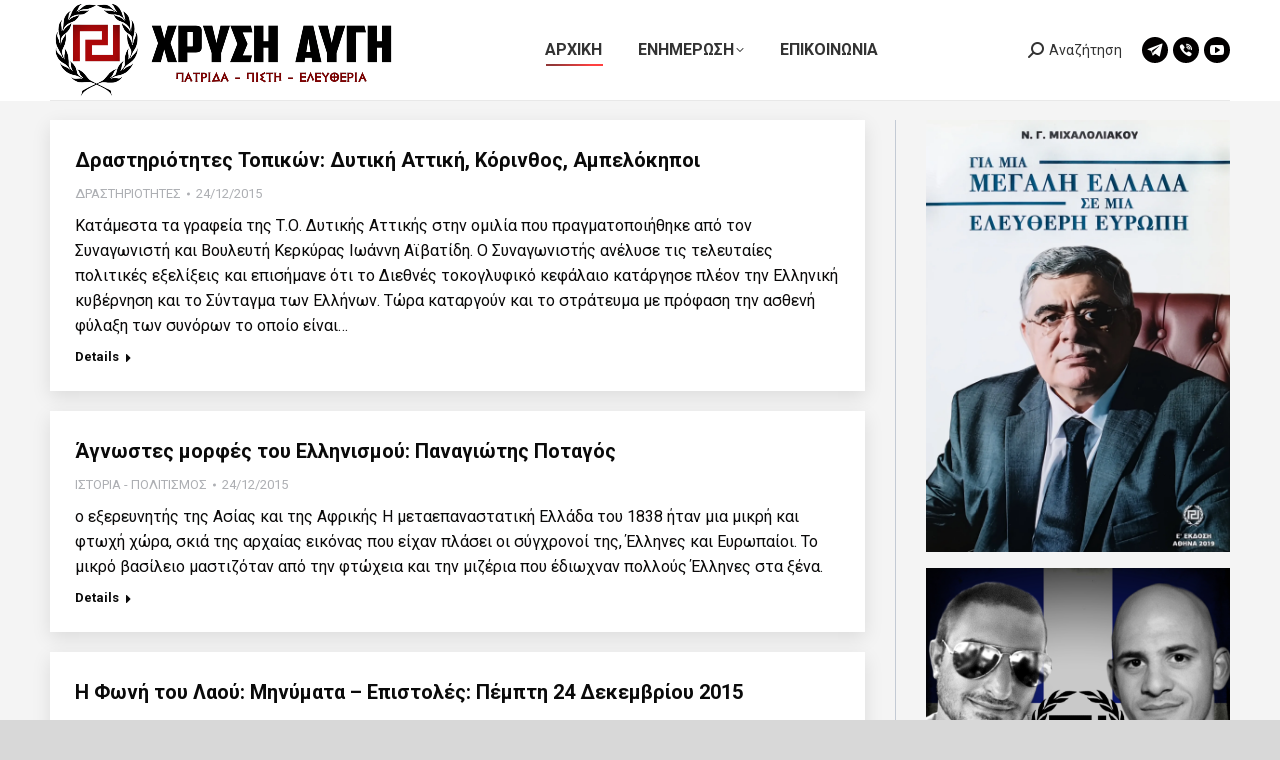

--- FILE ---
content_type: text/html; charset=UTF-8
request_url: https://xrisiavgi.com/page/3419/
body_size: 35714
content:
<!DOCTYPE html>
<!--[if !(IE 6) | !(IE 7) | !(IE 8)  ]><!-->
<html lang="en-US" class="no-js">
<!--<![endif]-->
<head>
	<meta charset="UTF-8" />
				<meta name="viewport" content="width=device-width, initial-scale=1, maximum-scale=1, user-scalable=0"/>
			<meta name="theme-color" content="#ff1e1e"/>	<link rel="profile" href="https://gmpg.org/xfn/11" />
	<title>ΧΡΥΣΗ ΑΥΓΗ &#8211; Page 3419 &#8211; Λαϊκός Σύνδεσμος</title>
<meta name='robots' content='max-image-preview:large' />
<link rel='dns-prefetch' href='//secure.gravatar.com' />
<link rel='dns-prefetch' href='//stats.wp.com' />
<link rel='dns-prefetch' href='//fonts.googleapis.com' />
<link rel='dns-prefetch' href='//widgets.wp.com' />
<link rel='dns-prefetch' href='//jetpack.wordpress.com' />
<link rel='dns-prefetch' href='//s0.wp.com' />
<link rel='dns-prefetch' href='//public-api.wordpress.com' />
<link rel='dns-prefetch' href='//0.gravatar.com' />
<link rel='dns-prefetch' href='//1.gravatar.com' />
<link rel='dns-prefetch' href='//2.gravatar.com' />
<link rel='dns-prefetch' href='//v0.wordpress.com' />
<link rel='preconnect' href='//i0.wp.com' />
<link rel='preconnect' href='//c0.wp.com' />
<link rel="alternate" type="application/rss+xml" title="ΧΡΥΣΗ ΑΥΓΗ &raquo; Feed" href="https://xrisiavgi.com/feed/" />
<link rel="alternate" type="application/rss+xml" title="ΧΡΥΣΗ ΑΥΓΗ &raquo; Comments Feed" href="https://xrisiavgi.com/comments/feed/" />
<link rel="alternate" title="oEmbed (JSON)" type="application/json+oembed" href="https://xrisiavgi.com/wp-json/oembed/1.0/embed?url=https%3A%2F%2Fxrisiavgi.com%2F" />
<link rel="alternate" title="oEmbed (XML)" type="text/xml+oembed" href="https://xrisiavgi.com/wp-json/oembed/1.0/embed?url=https%3A%2F%2Fxrisiavgi.com%2F&#038;format=xml" />
<link rel='stylesheet' id='all-css-31544f1d59f50b29ed722031abf38d2b' href='https://xrisiavgi.com/_static/??[base64]/4kbnckMvuLl6l/jy250X6gDFCFNM9T9Bs+pP0giKm8GN/gGbJXC0YjtOIQGuzNgbtFjbvBAXX+RX3NgdALjdxjY+ph37GQGc+xnmhfJeZxDa9FESnWaqp7rfH0m4/qE0dspG/7emN+/t+yxIzduyXD1qZ2U7nTZQNh6DCZwy/Ij+HT+Id7frlfrzWa1vFt+ABX6fVM=' type='text/css' media='all' />
<style id='dt-main-inline-css'>
body #load {
  display: block;
  height: 100%;
  overflow: hidden;
  position: fixed;
  width: 100%;
  z-index: 9901;
  opacity: 1;
  visibility: visible;
  transition: all .35s ease-out;
}
.load-wrap {
  width: 100%;
  height: 100%;
  background-position: center center;
  background-repeat: no-repeat;
  text-align: center;
  display: -ms-flexbox;
  display: -ms-flex;
  display: flex;
  -ms-align-items: center;
  -ms-flex-align: center;
  align-items: center;
  -ms-flex-flow: column wrap;
  flex-flow: column wrap;
  -ms-flex-pack: center;
  -ms-justify-content: center;
  justify-content: center;
}
.load-wrap > svg {
  position: absolute;
  top: 50%;
  left: 50%;
  transform: translate(-50%,-50%);
}
#load {
  background: var(--the7-elementor-beautiful-loading-bg,#ffffff);
  --the7-beautiful-spinner-color2: var(--the7-beautiful-spinner-color,#d8d8d8);
}

/*# sourceURL=dt-main-inline-css */
</style>
<style id='wp-img-auto-sizes-contain-inline-css'>
img:is([sizes=auto i],[sizes^="auto," i]){contain-intrinsic-size:3000px 1500px}
/*# sourceURL=wp-img-auto-sizes-contain-inline-css */
</style>
<style id='wp-emoji-styles-inline-css'>

	img.wp-smiley, img.emoji {
		display: inline !important;
		border: none !important;
		box-shadow: none !important;
		height: 1em !important;
		width: 1em !important;
		margin: 0 0.07em !important;
		vertical-align: -0.1em !important;
		background: none !important;
		padding: 0 !important;
	}
/*# sourceURL=wp-emoji-styles-inline-css */
</style>
<style id='wp-block-library-inline-css'>
:root{--wp-block-synced-color:#7a00df;--wp-block-synced-color--rgb:122,0,223;--wp-bound-block-color:var(--wp-block-synced-color);--wp-editor-canvas-background:#ddd;--wp-admin-theme-color:#007cba;--wp-admin-theme-color--rgb:0,124,186;--wp-admin-theme-color-darker-10:#006ba1;--wp-admin-theme-color-darker-10--rgb:0,107,160.5;--wp-admin-theme-color-darker-20:#005a87;--wp-admin-theme-color-darker-20--rgb:0,90,135;--wp-admin-border-width-focus:2px}@media (min-resolution:192dpi){:root{--wp-admin-border-width-focus:1.5px}}.wp-element-button{cursor:pointer}:root .has-very-light-gray-background-color{background-color:#eee}:root .has-very-dark-gray-background-color{background-color:#313131}:root .has-very-light-gray-color{color:#eee}:root .has-very-dark-gray-color{color:#313131}:root .has-vivid-green-cyan-to-vivid-cyan-blue-gradient-background{background:linear-gradient(135deg,#00d084,#0693e3)}:root .has-purple-crush-gradient-background{background:linear-gradient(135deg,#34e2e4,#4721fb 50%,#ab1dfe)}:root .has-hazy-dawn-gradient-background{background:linear-gradient(135deg,#faaca8,#dad0ec)}:root .has-subdued-olive-gradient-background{background:linear-gradient(135deg,#fafae1,#67a671)}:root .has-atomic-cream-gradient-background{background:linear-gradient(135deg,#fdd79a,#004a59)}:root .has-nightshade-gradient-background{background:linear-gradient(135deg,#330968,#31cdcf)}:root .has-midnight-gradient-background{background:linear-gradient(135deg,#020381,#2874fc)}:root{--wp--preset--font-size--normal:16px;--wp--preset--font-size--huge:42px}.has-regular-font-size{font-size:1em}.has-larger-font-size{font-size:2.625em}.has-normal-font-size{font-size:var(--wp--preset--font-size--normal)}.has-huge-font-size{font-size:var(--wp--preset--font-size--huge)}:root .has-text-align-center{text-align:center}:root .has-text-align-left{text-align:left}:root .has-text-align-right{text-align:right}.has-fit-text{white-space:nowrap!important}#end-resizable-editor-section{display:none}.aligncenter{clear:both}.items-justified-left{justify-content:flex-start}.items-justified-center{justify-content:center}.items-justified-right{justify-content:flex-end}.items-justified-space-between{justify-content:space-between}.screen-reader-text{word-wrap:normal!important;border:0;clip-path:inset(50%);height:1px;margin:-1px;overflow:hidden;padding:0;position:absolute;width:1px}.screen-reader-text:focus{background-color:#ddd;clip-path:none;color:#444;display:block;font-size:1em;height:auto;left:5px;line-height:normal;padding:15px 23px 14px;text-decoration:none;top:5px;width:auto;z-index:100000}html :where(.has-border-color){border-style:solid}html :where([style*=border-top-color]){border-top-style:solid}html :where([style*=border-right-color]){border-right-style:solid}html :where([style*=border-bottom-color]){border-bottom-style:solid}html :where([style*=border-left-color]){border-left-style:solid}html :where([style*=border-width]){border-style:solid}html :where([style*=border-top-width]){border-top-style:solid}html :where([style*=border-right-width]){border-right-style:solid}html :where([style*=border-bottom-width]){border-bottom-style:solid}html :where([style*=border-left-width]){border-left-style:solid}html :where(img[class*=wp-image-]){height:auto;max-width:100%}:where(figure){margin:0 0 1em}html :where(.is-position-sticky){--wp-admin--admin-bar--position-offset:var(--wp-admin--admin-bar--height,0px)}@media screen and (max-width:600px){html :where(.is-position-sticky){--wp-admin--admin-bar--position-offset:0px}}

/*# sourceURL=wp-block-library-inline-css */
</style><style id='global-styles-inline-css'>
:root{--wp--preset--aspect-ratio--square: 1;--wp--preset--aspect-ratio--4-3: 4/3;--wp--preset--aspect-ratio--3-4: 3/4;--wp--preset--aspect-ratio--3-2: 3/2;--wp--preset--aspect-ratio--2-3: 2/3;--wp--preset--aspect-ratio--16-9: 16/9;--wp--preset--aspect-ratio--9-16: 9/16;--wp--preset--color--black: #000000;--wp--preset--color--cyan-bluish-gray: #abb8c3;--wp--preset--color--white: #FFF;--wp--preset--color--pale-pink: #f78da7;--wp--preset--color--vivid-red: #cf2e2e;--wp--preset--color--luminous-vivid-orange: #ff6900;--wp--preset--color--luminous-vivid-amber: #fcb900;--wp--preset--color--light-green-cyan: #7bdcb5;--wp--preset--color--vivid-green-cyan: #00d084;--wp--preset--color--pale-cyan-blue: #8ed1fc;--wp--preset--color--vivid-cyan-blue: #0693e3;--wp--preset--color--vivid-purple: #9b51e0;--wp--preset--color--accent: #ff1e1e;--wp--preset--color--dark-gray: #111;--wp--preset--color--light-gray: #767676;--wp--preset--gradient--vivid-cyan-blue-to-vivid-purple: linear-gradient(135deg,rgb(6,147,227) 0%,rgb(155,81,224) 100%);--wp--preset--gradient--light-green-cyan-to-vivid-green-cyan: linear-gradient(135deg,rgb(122,220,180) 0%,rgb(0,208,130) 100%);--wp--preset--gradient--luminous-vivid-amber-to-luminous-vivid-orange: linear-gradient(135deg,rgb(252,185,0) 0%,rgb(255,105,0) 100%);--wp--preset--gradient--luminous-vivid-orange-to-vivid-red: linear-gradient(135deg,rgb(255,105,0) 0%,rgb(207,46,46) 100%);--wp--preset--gradient--very-light-gray-to-cyan-bluish-gray: linear-gradient(135deg,rgb(238,238,238) 0%,rgb(169,184,195) 100%);--wp--preset--gradient--cool-to-warm-spectrum: linear-gradient(135deg,rgb(74,234,220) 0%,rgb(151,120,209) 20%,rgb(207,42,186) 40%,rgb(238,44,130) 60%,rgb(251,105,98) 80%,rgb(254,248,76) 100%);--wp--preset--gradient--blush-light-purple: linear-gradient(135deg,rgb(255,206,236) 0%,rgb(152,150,240) 100%);--wp--preset--gradient--blush-bordeaux: linear-gradient(135deg,rgb(254,205,165) 0%,rgb(254,45,45) 50%,rgb(107,0,62) 100%);--wp--preset--gradient--luminous-dusk: linear-gradient(135deg,rgb(255,203,112) 0%,rgb(199,81,192) 50%,rgb(65,88,208) 100%);--wp--preset--gradient--pale-ocean: linear-gradient(135deg,rgb(255,245,203) 0%,rgb(182,227,212) 50%,rgb(51,167,181) 100%);--wp--preset--gradient--electric-grass: linear-gradient(135deg,rgb(202,248,128) 0%,rgb(113,206,126) 100%);--wp--preset--gradient--midnight: linear-gradient(135deg,rgb(2,3,129) 0%,rgb(40,116,252) 100%);--wp--preset--font-size--small: 13px;--wp--preset--font-size--medium: 20px;--wp--preset--font-size--large: 36px;--wp--preset--font-size--x-large: 42px;--wp--preset--spacing--20: 0.44rem;--wp--preset--spacing--30: 0.67rem;--wp--preset--spacing--40: 1rem;--wp--preset--spacing--50: 1.5rem;--wp--preset--spacing--60: 2.25rem;--wp--preset--spacing--70: 3.38rem;--wp--preset--spacing--80: 5.06rem;--wp--preset--shadow--natural: 6px 6px 9px rgba(0, 0, 0, 0.2);--wp--preset--shadow--deep: 12px 12px 50px rgba(0, 0, 0, 0.4);--wp--preset--shadow--sharp: 6px 6px 0px rgba(0, 0, 0, 0.2);--wp--preset--shadow--outlined: 6px 6px 0px -3px rgb(255, 255, 255), 6px 6px rgb(0, 0, 0);--wp--preset--shadow--crisp: 6px 6px 0px rgb(0, 0, 0);}:where(.is-layout-flex){gap: 0.5em;}:where(.is-layout-grid){gap: 0.5em;}body .is-layout-flex{display: flex;}.is-layout-flex{flex-wrap: wrap;align-items: center;}.is-layout-flex > :is(*, div){margin: 0;}body .is-layout-grid{display: grid;}.is-layout-grid > :is(*, div){margin: 0;}:where(.wp-block-columns.is-layout-flex){gap: 2em;}:where(.wp-block-columns.is-layout-grid){gap: 2em;}:where(.wp-block-post-template.is-layout-flex){gap: 1.25em;}:where(.wp-block-post-template.is-layout-grid){gap: 1.25em;}.has-black-color{color: var(--wp--preset--color--black) !important;}.has-cyan-bluish-gray-color{color: var(--wp--preset--color--cyan-bluish-gray) !important;}.has-white-color{color: var(--wp--preset--color--white) !important;}.has-pale-pink-color{color: var(--wp--preset--color--pale-pink) !important;}.has-vivid-red-color{color: var(--wp--preset--color--vivid-red) !important;}.has-luminous-vivid-orange-color{color: var(--wp--preset--color--luminous-vivid-orange) !important;}.has-luminous-vivid-amber-color{color: var(--wp--preset--color--luminous-vivid-amber) !important;}.has-light-green-cyan-color{color: var(--wp--preset--color--light-green-cyan) !important;}.has-vivid-green-cyan-color{color: var(--wp--preset--color--vivid-green-cyan) !important;}.has-pale-cyan-blue-color{color: var(--wp--preset--color--pale-cyan-blue) !important;}.has-vivid-cyan-blue-color{color: var(--wp--preset--color--vivid-cyan-blue) !important;}.has-vivid-purple-color{color: var(--wp--preset--color--vivid-purple) !important;}.has-black-background-color{background-color: var(--wp--preset--color--black) !important;}.has-cyan-bluish-gray-background-color{background-color: var(--wp--preset--color--cyan-bluish-gray) !important;}.has-white-background-color{background-color: var(--wp--preset--color--white) !important;}.has-pale-pink-background-color{background-color: var(--wp--preset--color--pale-pink) !important;}.has-vivid-red-background-color{background-color: var(--wp--preset--color--vivid-red) !important;}.has-luminous-vivid-orange-background-color{background-color: var(--wp--preset--color--luminous-vivid-orange) !important;}.has-luminous-vivid-amber-background-color{background-color: var(--wp--preset--color--luminous-vivid-amber) !important;}.has-light-green-cyan-background-color{background-color: var(--wp--preset--color--light-green-cyan) !important;}.has-vivid-green-cyan-background-color{background-color: var(--wp--preset--color--vivid-green-cyan) !important;}.has-pale-cyan-blue-background-color{background-color: var(--wp--preset--color--pale-cyan-blue) !important;}.has-vivid-cyan-blue-background-color{background-color: var(--wp--preset--color--vivid-cyan-blue) !important;}.has-vivid-purple-background-color{background-color: var(--wp--preset--color--vivid-purple) !important;}.has-black-border-color{border-color: var(--wp--preset--color--black) !important;}.has-cyan-bluish-gray-border-color{border-color: var(--wp--preset--color--cyan-bluish-gray) !important;}.has-white-border-color{border-color: var(--wp--preset--color--white) !important;}.has-pale-pink-border-color{border-color: var(--wp--preset--color--pale-pink) !important;}.has-vivid-red-border-color{border-color: var(--wp--preset--color--vivid-red) !important;}.has-luminous-vivid-orange-border-color{border-color: var(--wp--preset--color--luminous-vivid-orange) !important;}.has-luminous-vivid-amber-border-color{border-color: var(--wp--preset--color--luminous-vivid-amber) !important;}.has-light-green-cyan-border-color{border-color: var(--wp--preset--color--light-green-cyan) !important;}.has-vivid-green-cyan-border-color{border-color: var(--wp--preset--color--vivid-green-cyan) !important;}.has-pale-cyan-blue-border-color{border-color: var(--wp--preset--color--pale-cyan-blue) !important;}.has-vivid-cyan-blue-border-color{border-color: var(--wp--preset--color--vivid-cyan-blue) !important;}.has-vivid-purple-border-color{border-color: var(--wp--preset--color--vivid-purple) !important;}.has-vivid-cyan-blue-to-vivid-purple-gradient-background{background: var(--wp--preset--gradient--vivid-cyan-blue-to-vivid-purple) !important;}.has-light-green-cyan-to-vivid-green-cyan-gradient-background{background: var(--wp--preset--gradient--light-green-cyan-to-vivid-green-cyan) !important;}.has-luminous-vivid-amber-to-luminous-vivid-orange-gradient-background{background: var(--wp--preset--gradient--luminous-vivid-amber-to-luminous-vivid-orange) !important;}.has-luminous-vivid-orange-to-vivid-red-gradient-background{background: var(--wp--preset--gradient--luminous-vivid-orange-to-vivid-red) !important;}.has-very-light-gray-to-cyan-bluish-gray-gradient-background{background: var(--wp--preset--gradient--very-light-gray-to-cyan-bluish-gray) !important;}.has-cool-to-warm-spectrum-gradient-background{background: var(--wp--preset--gradient--cool-to-warm-spectrum) !important;}.has-blush-light-purple-gradient-background{background: var(--wp--preset--gradient--blush-light-purple) !important;}.has-blush-bordeaux-gradient-background{background: var(--wp--preset--gradient--blush-bordeaux) !important;}.has-luminous-dusk-gradient-background{background: var(--wp--preset--gradient--luminous-dusk) !important;}.has-pale-ocean-gradient-background{background: var(--wp--preset--gradient--pale-ocean) !important;}.has-electric-grass-gradient-background{background: var(--wp--preset--gradient--electric-grass) !important;}.has-midnight-gradient-background{background: var(--wp--preset--gradient--midnight) !important;}.has-small-font-size{font-size: var(--wp--preset--font-size--small) !important;}.has-medium-font-size{font-size: var(--wp--preset--font-size--medium) !important;}.has-large-font-size{font-size: var(--wp--preset--font-size--large) !important;}.has-x-large-font-size{font-size: var(--wp--preset--font-size--x-large) !important;}
/*# sourceURL=global-styles-inline-css */
</style>

<style id='classic-theme-styles-inline-css'>
.wp-block-button__link{background-color:#32373c;border-radius:9999px;box-shadow:none;color:#fff;font-size:1.125em;padding:calc(.667em + 2px) calc(1.333em + 2px);text-decoration:none}.wp-block-file__button{background:#32373c;color:#fff}.wp-block-accordion-heading{margin:0}.wp-block-accordion-heading__toggle{background-color:inherit!important;color:inherit!important}.wp-block-accordion-heading__toggle:not(:focus-visible){outline:none}.wp-block-accordion-heading__toggle:focus,.wp-block-accordion-heading__toggle:hover{background-color:inherit!important;border:none;box-shadow:none;color:inherit;padding:var(--wp--preset--spacing--20,1em) 0;text-decoration:none}.wp-block-accordion-heading__toggle:focus-visible{outline:auto;outline-offset:0}
/*# sourceURL=https://xrisiavgi.com/wp-content/plugins/gutenberg/build/styles/block-library/classic.css */
</style>
<link rel='stylesheet' id='dashicons-css' href='https://xrisiavgi.com/wp-includes/css/dashicons.min.css?ver=6.9' media='all' />
<link crossorigin="anonymous" rel='stylesheet' id='dt-web-fonts-css' href='https://fonts.googleapis.com/css?family=Roboto:400,500,600,700&#038;display=swap' media='all' />
<style id='jetpack-global-styles-frontend-style-inline-css'>
:root { --font-headings: unset; --font-base: unset; --font-headings-default: -apple-system,BlinkMacSystemFont,"Segoe UI",Roboto,Oxygen-Sans,Ubuntu,Cantarell,"Helvetica Neue",sans-serif; --font-base-default: -apple-system,BlinkMacSystemFont,"Segoe UI",Roboto,Oxygen-Sans,Ubuntu,Cantarell,"Helvetica Neue",sans-serif;}
/*# sourceURL=jetpack-global-styles-frontend-style-inline-css */
</style>
<link rel="stylesheet" type="text/css" href="https://xrisiavgi.com/wp-content/plugins/smart-slider-3/Public/SmartSlider3/Application/Frontend/Assets/dist/smartslider.min.css?ver=c397fa89" media="all">
<style data-related="n2-ss-3">div#n2-ss-3 .n2-ss-slider-1{display:grid;position:relative;}div#n2-ss-3 .n2-ss-slider-2{display:grid;position:relative;overflow:hidden;padding:0px 0px 0px 0px;border:0px solid RGBA(62,62,62,1);border-radius:0px;background-clip:padding-box;background-repeat:repeat;background-position:50% 50%;background-size:cover;background-attachment:scroll;z-index:1;}div#n2-ss-3:not(.n2-ss-loaded) .n2-ss-slider-2{background-image:none !important;}div#n2-ss-3 .n2-ss-slider-3{display:grid;grid-template-areas:'cover';position:relative;overflow:hidden;z-index:10;}div#n2-ss-3 .n2-ss-slider-3 > *{grid-area:cover;}div#n2-ss-3 .n2-ss-slide-backgrounds,div#n2-ss-3 .n2-ss-slider-3 > .n2-ss-divider{position:relative;}div#n2-ss-3 .n2-ss-slide-backgrounds{z-index:10;}div#n2-ss-3 .n2-ss-slide-backgrounds > *{overflow:hidden;}div#n2-ss-3 .n2-ss-slide-background{transform:translateX(-100000px);}div#n2-ss-3 .n2-ss-slider-4{place-self:center;position:relative;width:100%;height:100%;z-index:20;display:grid;grid-template-areas:'slide';}div#n2-ss-3 .n2-ss-slider-4 > *{grid-area:slide;}div#n2-ss-3.n2-ss-full-page--constrain-ratio .n2-ss-slider-4{height:auto;}div#n2-ss-3 .n2-ss-slide{display:grid;place-items:center;grid-auto-columns:100%;position:relative;z-index:20;-webkit-backface-visibility:hidden;transform:translateX(-100000px);}div#n2-ss-3 .n2-ss-slide{perspective:1500px;}div#n2-ss-3 .n2-ss-slide-active{z-index:21;}.n2-ss-background-animation{position:absolute;top:0;left:0;width:100%;height:100%;z-index:3;}@media (min-width: 1200px){div#n2-ss-3 [data-hide-desktopportrait="1"]{display: none !important;}}@media (orientation: landscape) and (max-width: 1199px) and (min-width: 901px),(orientation: portrait) and (max-width: 1199px) and (min-width: 701px){div#n2-ss-3 [data-hide-tabletportrait="1"]{display: none !important;}}@media (orientation: landscape) and (max-width: 900px),(orientation: portrait) and (max-width: 700px){div#n2-ss-3 [data-hide-mobileportrait="1"]{display: none !important;}}</style>
<script>(function(){this._N2=this._N2||{_r:[],_d:[],r:function(){this._r.push(arguments)},d:function(){this._d.push(arguments)}}}).call(window);</script><script src="https://xrisiavgi.com/wp-content/plugins/smart-slider-3/Public/SmartSlider3/Application/Frontend/Assets/dist/n2.min.js?ver=c397fa89" defer async></script>
<script src="https://xrisiavgi.com/wp-content/plugins/smart-slider-3/Public/SmartSlider3/Application/Frontend/Assets/dist/smartslider-frontend.min.js?ver=c397fa89" defer async></script>
<script src="https://xrisiavgi.com/wp-content/plugins/smart-slider-3/Public/SmartSlider3/Slider/SliderType/Simple/Assets/dist/ss-simple.min.js?ver=c397fa89" defer async></script>
<script>_N2.r('documentReady',function(){_N2.r(["documentReady","smartslider-frontend","ss-simple"],function(){new _N2.SmartSliderSimple('n2-ss-3',{"admin":false,"background.video.mobile":1,"loadingTime":2000,"alias":{"id":0,"smoothScroll":0,"slideSwitch":0,"scroll":1},"align":"normal","isDelayed":0,"responsive":{"mediaQueries":{"all":false,"desktopportrait":["(min-width: 1200px)"],"tabletportrait":["(orientation: landscape) and (max-width: 1199px) and (min-width: 901px)","(orientation: portrait) and (max-width: 1199px) and (min-width: 701px)"],"mobileportrait":["(orientation: landscape) and (max-width: 900px)","(orientation: portrait) and (max-width: 700px)"]},"base":{"slideOuterWidth":2000,"slideOuterHeight":1000,"sliderWidth":2000,"sliderHeight":1000,"slideWidth":2000,"slideHeight":1000},"hideOn":{"desktopLandscape":false,"desktopPortrait":false,"tabletLandscape":false,"tabletPortrait":false,"mobileLandscape":false,"mobilePortrait":false},"onResizeEnabled":true,"type":"auto","sliderHeightBasedOn":"real","focusUser":1,"focusEdge":"auto","breakpoints":[{"device":"tabletPortrait","type":"max-screen-width","portraitWidth":1199,"landscapeWidth":1199},{"device":"mobilePortrait","type":"max-screen-width","portraitWidth":700,"landscapeWidth":900}],"enabledDevices":{"desktopLandscape":0,"desktopPortrait":1,"tabletLandscape":0,"tabletPortrait":1,"mobileLandscape":0,"mobilePortrait":1},"sizes":{"desktopPortrait":{"width":2000,"height":1000,"max":3000,"min":1200},"tabletPortrait":{"width":701,"height":350,"customHeight":false,"max":1199,"min":701},"mobilePortrait":{"width":320,"height":160,"customHeight":false,"max":900,"min":320}},"overflowHiddenPage":0,"focus":{"offsetTop":"#wpadminbar","offsetBottom":""}},"controls":{"mousewheel":0,"touch":"horizontal","keyboard":1,"blockCarouselInteraction":1},"playWhenVisible":1,"playWhenVisibleAt":0.5,"lazyLoad":0,"lazyLoadNeighbor":0,"blockrightclick":0,"maintainSession":0,"autoplay":{"enabled":1,"start":1,"duration":8000,"autoplayLoop":1,"allowReStart":0,"reverse":0,"pause":{"click":1,"mouse":"0","mediaStarted":1},"resume":{"click":0,"mouse":"0","mediaEnded":1,"slidechanged":0},"interval":1,"intervalModifier":"loop","intervalSlide":"current"},"perspective":1500,"layerMode":{"playOnce":0,"playFirstLayer":1,"mode":"skippable","inAnimation":"mainInEnd"},"bgAnimations":0,"mainanimation":{"type":"fade","duration":800,"delay":0,"ease":"easeOutQuad","shiftedBackgroundAnimation":0},"carousel":1,"initCallbacks":function(){}})})});</script><script src="https://xrisiavgi.com/wp-includes/js/jquery/jquery.min.js?ver=3.7.1" id="jquery-core-js"></script>
<script id="dt-above-fold-js-extra">
var dtLocal = {"themeUrl":"https://xrisiavgi.com/wp-content/themes/dt-the7","passText":"To view this protected post, enter the password below:","moreButtonText":{"loading":"Loading...","loadMore":"Load more"},"postID":"162794","ajaxurl":"https://xrisiavgi.com/wp-admin/admin-ajax.php","REST":{"baseUrl":"https://xrisiavgi.com/wp-json/the7/v1","endpoints":{"sendMail":"/send-mail"}},"contactMessages":{"required":"One or more fields have an error. Please check and try again.","terms":"Please accept the privacy policy.","fillTheCaptchaError":"Please, fill the captcha."},"captchaSiteKey":"","ajaxNonce":"05447d5eea","pageData":{"type":"page","template":"blog","layout":"list"},"themeSettings":{"smoothScroll":"off","lazyLoading":false,"desktopHeader":{"height":100},"ToggleCaptionEnabled":"disabled","ToggleCaption":"Navigation","floatingHeader":{"showAfter":94,"showMenu":true,"height":70,"logo":{"showLogo":true,"html":"\u003Cimg class=\" preload-me\" src=\"https://xrisiavgi.com/wp-content/uploads/2024/04/HEADERXRYSHAYGH345X100.png\" srcset=\"https://xrisiavgi.com/wp-content/uploads/2024/04/HEADERXRYSHAYGH345X100.png 345w, https://xrisiavgi.com/wp-content/uploads/2024/04/HEADERLOGOXRYSHAYGH.png 1920w\" width=\"345\" height=\"100\"   sizes=\"345px\" alt=\"\u03a7\u03a1\u03a5\u03a3\u0397 \u0391\u03a5\u0393\u0397\" /\u003E","url":"https://xrisiavgi.com/"}},"topLine":{"floatingTopLine":{"logo":{"showLogo":false,"html":""}}},"mobileHeader":{"firstSwitchPoint":992,"secondSwitchPoint":778,"firstSwitchPointHeight":60,"secondSwitchPointHeight":60,"mobileToggleCaptionEnabled":"disabled","mobileToggleCaption":"Menu"},"stickyMobileHeaderFirstSwitch":{"logo":{"html":"\u003Cimg class=\" preload-me\" src=\"https://xrisiavgi.com/wp-content/uploads/2024/04/HEADERXRYSHAYGH345X100.png\" srcset=\"https://xrisiavgi.com/wp-content/uploads/2024/04/HEADERXRYSHAYGH345X100.png 345w, https://xrisiavgi.com/wp-content/uploads/2024/04/HEADERLOGOXRYSHAYGH.png 1920w\" width=\"345\" height=\"100\"   sizes=\"345px\" alt=\"\u03a7\u03a1\u03a5\u03a3\u0397 \u0391\u03a5\u0393\u0397\" /\u003E"}},"stickyMobileHeaderSecondSwitch":{"logo":{"html":"\u003Cimg class=\" preload-me\" src=\"https://xrisiavgi.com/wp-content/uploads/2024/04/HEADERXRYSHAYGH345X100.png\" srcset=\"https://xrisiavgi.com/wp-content/uploads/2024/04/HEADERXRYSHAYGH345X100.png 345w, https://xrisiavgi.com/wp-content/uploads/2024/04/HEADERLOGOXRYSHAYGH.png 1920w\" width=\"345\" height=\"100\"   sizes=\"345px\" alt=\"\u03a7\u03a1\u03a5\u03a3\u0397 \u0391\u03a5\u0393\u0397\" /\u003E"}},"sidebar":{"switchPoint":992},"boxedWidth":"1280px"},"VCMobileScreenWidth":"768"};
var dtShare = {"shareButtonText":{"facebook":"Share on Facebook","twitter":"Share on X","pinterest":"Pin it","linkedin":"Share on Linkedin","whatsapp":"Share on Whatsapp"},"overlayOpacity":"85"};
//# sourceURL=dt-above-fold-js-extra
</script>
<script type='text/javascript'  src='https://xrisiavgi.com/_static/??/wp-includes/js/jquery/jquery-migrate.min.js,/wp-content/themes/dt-the7/js/above-the-fold.min.js?m=1765026722'></script>
<script></script><link rel="https://api.w.org/" href="https://xrisiavgi.com/wp-json/" /><link rel="alternate" title="JSON" type="application/json" href="https://xrisiavgi.com/wp-json/wp/v2/pages/162794" /><link rel="EditURI" type="application/rsd+xml" title="RSD" href="https://xrisiavgi.com/xmlrpc.php?rsd" />
<meta name="generator" content="WordPress 6.9" />
<link rel="canonical" href="https://xrisiavgi.com/3419/" />
<link rel='shortlink' href='https://wp.me/PdqmH2-GlI' />
	<style>img#wpstats{display:none}</style>
		<meta property="og:site_name" content="ΧΡΥΣΗ ΑΥΓΗ" />
<meta property="og:title" content="Αρχική" />
<meta property="og:url" content="https://xrisiavgi.com/" />
<meta property="og:type" content="website" />
<meta name="generator" content="Powered by WPBakery Page Builder - drag and drop page builder for WordPress."/>
<!-- There is no amphtml version available for this URL. -->
<!-- Jetpack Open Graph Tags -->
<meta property="og:type" content="website" />
<meta property="og:title" content="ΧΡΥΣΗ ΑΥΓΗ" />
<meta property="og:description" content="Λαϊκός Σύνδεσμος" />
<meta property="og:url" content="https://xrisiavgi.com/" />
<meta property="og:site_name" content="ΧΡΥΣΗ ΑΥΓΗ" />
<meta property="og:image" content="https://xrisiavgi.com/wp-content/uploads/2024/04/cropped-Untitled.jpg" />
<meta property="og:image:width" content="512" />
<meta property="og:image:height" content="512" />
<meta property="og:image:alt" content="" />
<meta property="og:locale" content="en_US" />
<meta name="twitter:text:title" content="Αρχική" />
<meta name="twitter:image" content="https://xrisiavgi.com/wp-content/uploads/2024/04/cropped-Untitled-270x270.jpg" />
<meta name="twitter:card" content="summary" />

<!-- End Jetpack Open Graph Tags -->
<script type="text/javascript" id="the7-loader-script">
document.addEventListener("DOMContentLoaded", function(event) {
	var load = document.getElementById("load");
	if(!load.classList.contains('loader-removed')){
		var removeLoading = setTimeout(function() {
			load.className += " loader-removed";
		}, 300);
	}
});
</script>
		<link rel="icon" href="https://xrisiavgi.com/wp-content/uploads/2024/04/cropped-Untitled-32x32.jpg" sizes="32x32" />
<link rel="icon" href="https://xrisiavgi.com/wp-content/uploads/2024/04/cropped-Untitled-192x192.jpg" sizes="192x192" />
<link rel="apple-touch-icon" href="https://xrisiavgi.com/wp-content/uploads/2024/04/cropped-Untitled-180x180.jpg" />
<meta name="msapplication-TileImage" content="https://xrisiavgi.com/wp-content/uploads/2024/04/cropped-Untitled-270x270.jpg" />
<noscript><style> .wpb_animate_when_almost_visible { opacity: 1; }</style></noscript><style id='the7-custom-inline-css' type='text/css'>
.sub-nav .menu-item i.fa,
.sub-nav .menu-item i.fas,
.sub-nav .menu-item i.far,
.sub-nav .menu-item i.fab {
	text-align: center;
	width: 1.25em;
}
</style>
</head>
<body id="the7-body" class="home paged wp-singular page-template page-template-template-blog-list page-template-template-blog-list-php page page-id-162794 wp-embed-responsive paged-3419 page-paged-3419 wp-theme-dt-the7 the7-core-ver-2.7.12 blog layout-list title-off dt-responsive-on right-mobile-menu-close-icon ouside-menu-close-icon mobile-hamburger-close-bg-enable mobile-hamburger-close-bg-hover-enable  fade-medium-mobile-menu-close-icon fade-medium-menu-close-icon accent-gradient srcset-enabled btn-flat custom-btn-color custom-btn-hover-color shadow-element-decoration phantom-sticky phantom-shadow-decoration phantom-main-logo-on floating-top-bar sticky-mobile-header top-header first-switch-logo-left first-switch-menu-right second-switch-logo-left second-switch-menu-right right-mobile-menu layzr-loading-on popup-message-style the7-ver-14.0.0 dt-fa-compatibility wpb-js-composer js-comp-ver-8.7.2 vc_responsive">
<!-- The7 14.0.0 -->
<div id="load" class="spinner-loader">
	<div class="load-wrap"><style type="text/css">
    [class*="the7-spinner-animate-"]{
        animation: spinner-animation 1s cubic-bezier(1,1,1,1) infinite;
        x:46.5px;
        y:40px;
        width:7px;
        height:20px;
        fill:var(--the7-beautiful-spinner-color2);
        opacity: 0.2;
    }
    .the7-spinner-animate-2{
        animation-delay: 0.083s;
    }
    .the7-spinner-animate-3{
        animation-delay: 0.166s;
    }
    .the7-spinner-animate-4{
         animation-delay: 0.25s;
    }
    .the7-spinner-animate-5{
         animation-delay: 0.33s;
    }
    .the7-spinner-animate-6{
         animation-delay: 0.416s;
    }
    .the7-spinner-animate-7{
         animation-delay: 0.5s;
    }
    .the7-spinner-animate-8{
         animation-delay: 0.58s;
    }
    .the7-spinner-animate-9{
         animation-delay: 0.666s;
    }
    .the7-spinner-animate-10{
         animation-delay: 0.75s;
    }
    .the7-spinner-animate-11{
        animation-delay: 0.83s;
    }
    .the7-spinner-animate-12{
        animation-delay: 0.916s;
    }
    @keyframes spinner-animation{
        from {
            opacity: 1;
        }
        to{
            opacity: 0;
        }
    }
</style>
<svg width="75px" height="75px" xmlns="http://www.w3.org/2000/svg" viewBox="0 0 100 100" preserveAspectRatio="xMidYMid">
	<rect class="the7-spinner-animate-1" rx="5" ry="5" transform="rotate(0 50 50) translate(0 -30)"></rect>
	<rect class="the7-spinner-animate-2" rx="5" ry="5" transform="rotate(30 50 50) translate(0 -30)"></rect>
	<rect class="the7-spinner-animate-3" rx="5" ry="5" transform="rotate(60 50 50) translate(0 -30)"></rect>
	<rect class="the7-spinner-animate-4" rx="5" ry="5" transform="rotate(90 50 50) translate(0 -30)"></rect>
	<rect class="the7-spinner-animate-5" rx="5" ry="5" transform="rotate(120 50 50) translate(0 -30)"></rect>
	<rect class="the7-spinner-animate-6" rx="5" ry="5" transform="rotate(150 50 50) translate(0 -30)"></rect>
	<rect class="the7-spinner-animate-7" rx="5" ry="5" transform="rotate(180 50 50) translate(0 -30)"></rect>
	<rect class="the7-spinner-animate-8" rx="5" ry="5" transform="rotate(210 50 50) translate(0 -30)"></rect>
	<rect class="the7-spinner-animate-9" rx="5" ry="5" transform="rotate(240 50 50) translate(0 -30)"></rect>
	<rect class="the7-spinner-animate-10" rx="5" ry="5" transform="rotate(270 50 50) translate(0 -30)"></rect>
	<rect class="the7-spinner-animate-11" rx="5" ry="5" transform="rotate(300 50 50) translate(0 -30)"></rect>
	<rect class="the7-spinner-animate-12" rx="5" ry="5" transform="rotate(330 50 50) translate(0 -30)"></rect>
</svg></div>
</div>
<div id="page" >
	<a class="skip-link screen-reader-text" href="#content">Skip to content</a>

<div class="masthead inline-header center widgets full-height content-width-line-decoration shadow-mobile-header-decoration small-mobile-menu-icon dt-parent-menu-clickable show-sub-menu-on-hover" >

	<div class="top-bar full-width-line top-bar-line-hide">
	<div class="top-bar-bg" ></div>
	<div class="left-widgets mini-widgets"></div><div class="mini-widgets right-widgets"></div></div>

	<header class="header-bar" role="banner">

		<div class="branding">
	<div id="site-title" class="assistive-text">ΧΡΥΣΗ ΑΥΓΗ</div>
	<div id="site-description" class="assistive-text">Λαϊκός Σύνδεσμος</div>
	<a class="same-logo" href="https://xrisiavgi.com/"><img class=" preload-me" src="https://xrisiavgi.com/wp-content/uploads/2024/04/HEADERXRYSHAYGH345X100.png" srcset="https://xrisiavgi.com/wp-content/uploads/2024/04/HEADERXRYSHAYGH345X100.png 345w, https://xrisiavgi.com/wp-content/uploads/2024/04/HEADERLOGOXRYSHAYGH.png 1920w" width="345" height="100"   sizes="345px" alt="ΧΡΥΣΗ ΑΥΓΗ" /></a></div>

		<ul id="primary-menu" class="main-nav underline-decoration l-to-r-line level-arrows-on outside-item-remove-margin"><li class="menu-item menu-item-type-custom menu-item-object-custom current-menu-item menu-item-home menu-item-152618 act first depth-0"><a href='https://xrisiavgi.com' data-level='1'><span class="menu-item-text"><span class="menu-text">ΑΡΧΙΚΗ</span></span></a></li> <li class="menu-item menu-item-type-custom menu-item-object-custom menu-item-has-children menu-item-152621 has-children depth-0"><a href='#' data-level='1' aria-haspopup='true' aria-expanded='false'><span class="menu-item-text"><span class="menu-text">ΕΝΗΜΕΡΩΣΗ</span></span></a><ul class="sub-nav gradient-hover hover-style-bg level-arrows-on" role="group"><li class="menu-item menu-item-type-taxonomy menu-item-object-category menu-item-152625 first depth-1"><a href='https://xrisiavgi.com/category/%ce%b1%cf%81%ce%b8%cf%81%ce%bf%ce%b3%cf%81%ce%b1%cf%86%ce%b9%ce%b1-%ce%bd-%ce%b3-%ce%bc%ce%b9%cf%87%ce%b1%ce%bb%ce%bf%ce%bb%ce%b9%ce%b1%ce%ba%ce%bf%cf%85/' data-level='2'><span class="menu-item-text"><span class="menu-text">ΑΡΘΡΟΓΡΑΦΙΑ Ν.Γ. ΜΙΧΑΛΟΛΙΑΚΟΥ</span></span></a></li> <li class="menu-item menu-item-type-taxonomy menu-item-object-category menu-item-152629 depth-1"><a href='https://xrisiavgi.com/category/%ce%b4%ce%b5%ce%bb%cf%84%ce%b9%ce%b1-%cf%84%cf%85%cf%80%ce%bf%cf%85-%cf%87%cf%81%cf%85%cf%83%ce%b7%cf%83-%ce%b1%cf%85%ce%b3%ce%b7%cf%83/' data-level='2'><span class="menu-item-text"><span class="menu-text">ΓΡΑΦΕΙΟ ΤΥΠΟΥ</span></span></a></li> <li class="menu-item menu-item-type-taxonomy menu-item-object-category menu-item-152631 depth-1"><a href='https://xrisiavgi.com/category/%ce%b5%ce%ba%ce%b4%ce%b7%ce%bb%cf%89%cf%83%ce%b5%ce%b9%cf%83-%cf%87%cf%81%cf%85%cf%83%ce%b7%cf%83-%ce%b1%cf%85%ce%b3%ce%b7%cf%83/' data-level='2'><span class="menu-item-text"><span class="menu-text">ΔΡΑΣΤΗΡΙΟΤΗΤΕΣ</span></span></a></li> <li class="menu-item menu-item-type-taxonomy menu-item-object-category menu-item-has-children menu-item-152632 has-children depth-1"><a href='https://xrisiavgi.com/category/%ce%b5%cf%80%ce%b9%ce%ba%ce%b1%ce%b9%cf%81%ce%bf%cf%84%ce%b7%cf%84%ce%b1/' data-level='2' aria-haspopup='true' aria-expanded='false'><span class="menu-item-text"><span class="menu-text">ΕΠΙΚΑΙΡΟΤΗΤΑ</span></span></a><ul class="sub-nav gradient-hover hover-style-bg level-arrows-on" role="group"><li class="menu-item menu-item-type-taxonomy menu-item-object-category menu-item-152635 first depth-2"><a href='https://xrisiavgi.com/category/%ce%b5%cf%80%ce%b9%ce%ba%ce%b1%ce%b9%cf%81%ce%bf%cf%84%ce%b7%cf%84%ce%b1/%ce%b5%ce%bb%ce%bb%ce%b1%ce%b4%ce%b1/' data-level='3'><span class="menu-item-text"><span class="menu-text">ΕΛΛΑΔΑ</span></span></a></li> <li class="menu-item menu-item-type-taxonomy menu-item-object-category menu-item-152630 depth-2"><a href='https://xrisiavgi.com/category/%ce%b4%ce%b9%ce%b5%ce%b8%ce%bd%ce%ae/' data-level='3'><span class="menu-item-text"><span class="menu-text">ΔΙΕΘΝΗ</span></span></a></li> </ul></li> <li class="menu-item menu-item-type-taxonomy menu-item-object-category menu-item-152640 depth-1"><a href='https://xrisiavgi.com/category/%ce%b9%ce%b4%ce%b5%ce%bf%ce%bb%ce%bf%ce%b3%ce%b9%ce%ba%ce%b1-%ce%ba%ce%b5%ce%b9%ce%bc%ce%b5%ce%bd%ce%b1/' data-level='2'><span class="menu-item-text"><span class="menu-text">ΙΔΕΟΛΟΓΙΑ</span></span></a></li> <li class="menu-item menu-item-type-taxonomy menu-item-object-category menu-item-152641 depth-1"><a href='https://xrisiavgi.com/category/%ce%b9%cf%83%cf%84%ce%bf%cf%81%ce%b9%ce%b1-%cf%80%ce%bf%ce%bb%ce%b9%cf%84%ce%b9%cf%83%ce%bc%ce%bf%cf%83/' data-level='2'><span class="menu-item-text"><span class="menu-text">ΙΣΤΟΡΙΑ &#8211; ΠΟΛΙΤΙΣΜΟΣ</span></span></a></li> <li class="menu-item menu-item-type-custom menu-item-object-custom menu-item-166496 depth-1"><a href='https://antepithesi.gr' data-level='2'><span class="menu-item-text"><span class="menu-text">ΝΕΟΛΑΙΑ</span></span></a></li> <li class="menu-item menu-item-type-taxonomy menu-item-object-category menu-item-152649 depth-1"><a href='https://xrisiavgi.com/category/uncategorized/' data-level='2'><span class="menu-item-text"><span class="menu-text">ΛΟΙΠΑ</span></span></a></li> </ul></li> <li class="menu-item menu-item-type-post_type menu-item-object-page menu-item-152582 last depth-0"><a href='https://xrisiavgi.com/about/' data-level='1'><span class="menu-item-text"><span class="menu-text">ΕΠΙΚΟΙΝΩΝΙΑ</span></span></a></li> </ul>
		<div class="mini-widgets"><div class="mini-search show-on-desktop near-logo-first-switch in-menu-second-switch popup-search custom-icon"><form class="searchform mini-widget-searchform" role="search" method="get" action="https://xrisiavgi.com/">

	<div class="screen-reader-text">Search:</div>

	
		<a href="" class="submit"><i class=" mw-icon icomoon-the7-font-icon-gallery-011-2"></i><span>Αναζήτηση</span></a>
		<div class="popup-search-wrap">
			<input type="text" aria-label="Search" class="field searchform-s" name="s" value="" placeholder="Γράψτε εδώ..." title="Search form"/>
			<a href="" class="search-icon"  aria-label="Search"><i class="the7-mw-icon-search-bold" aria-hidden="true"></i></a>
		</div>

			<input type="submit" class="assistive-text searchsubmit" value="Go!"/>
</form>
</div><div class="soc-ico show-on-desktop in-top-bar-right in-menu-second-switch custom-bg disabled-border border-off hover-accent-bg hover-disabled-border  hover-border-off"><a title="Telegram page opens in new window" href="https://t.me/xrisiavgi" target="_blank" class="telegram"><span class="soc-font-icon"></span><span class="screen-reader-text">Telegram page opens in new window</span></a><a title="Viber page opens in new window" href="https://invite.viber.com/?g2=AQAwzSb0B0HTuE0g7e8W7SxCdyTDLZtArMcdk3UFUPuJVbA5IU5DOCNlsdhMCOIv" target="_blank" class="viber"><span class="soc-font-icon"></span><span class="screen-reader-text">Viber page opens in new window</span></a><a title="YouTube page opens in new window" href="https://www.youtube.com/user/xagrnet/?sub_confirmation=1" target="_blank" class="you-tube"><span class="soc-font-icon"></span><span class="screen-reader-text">YouTube page opens in new window</span></a></div></div>
	</header>

</div>
<div role="navigation" aria-label="Main Menu" class="dt-mobile-header mobile-menu-show-divider">
	<div class="dt-close-mobile-menu-icon" aria-label="Close" role="button" tabindex="0"><div class="close-line-wrap"><span class="close-line"></span><span class="close-line"></span><span class="close-line"></span></div></div>	<ul id="mobile-menu" class="mobile-main-nav">
		<li class="menu-item menu-item-type-custom menu-item-object-custom current-menu-item menu-item-home menu-item-152618 act first depth-0"><a href='https://xrisiavgi.com' data-level='1'><span class="menu-item-text"><span class="menu-text">ΑΡΧΙΚΗ</span></span></a></li> <li class="menu-item menu-item-type-custom menu-item-object-custom menu-item-has-children menu-item-152621 has-children depth-0"><a href='#' data-level='1' aria-haspopup='true' aria-expanded='false'><span class="menu-item-text"><span class="menu-text">ΕΝΗΜΕΡΩΣΗ</span></span></a><ul class="sub-nav gradient-hover hover-style-bg level-arrows-on" role="group"><li class="menu-item menu-item-type-taxonomy menu-item-object-category menu-item-152625 first depth-1"><a href='https://xrisiavgi.com/category/%ce%b1%cf%81%ce%b8%cf%81%ce%bf%ce%b3%cf%81%ce%b1%cf%86%ce%b9%ce%b1-%ce%bd-%ce%b3-%ce%bc%ce%b9%cf%87%ce%b1%ce%bb%ce%bf%ce%bb%ce%b9%ce%b1%ce%ba%ce%bf%cf%85/' data-level='2'><span class="menu-item-text"><span class="menu-text">ΑΡΘΡΟΓΡΑΦΙΑ Ν.Γ. ΜΙΧΑΛΟΛΙΑΚΟΥ</span></span></a></li> <li class="menu-item menu-item-type-taxonomy menu-item-object-category menu-item-152629 depth-1"><a href='https://xrisiavgi.com/category/%ce%b4%ce%b5%ce%bb%cf%84%ce%b9%ce%b1-%cf%84%cf%85%cf%80%ce%bf%cf%85-%cf%87%cf%81%cf%85%cf%83%ce%b7%cf%83-%ce%b1%cf%85%ce%b3%ce%b7%cf%83/' data-level='2'><span class="menu-item-text"><span class="menu-text">ΓΡΑΦΕΙΟ ΤΥΠΟΥ</span></span></a></li> <li class="menu-item menu-item-type-taxonomy menu-item-object-category menu-item-152631 depth-1"><a href='https://xrisiavgi.com/category/%ce%b5%ce%ba%ce%b4%ce%b7%ce%bb%cf%89%cf%83%ce%b5%ce%b9%cf%83-%cf%87%cf%81%cf%85%cf%83%ce%b7%cf%83-%ce%b1%cf%85%ce%b3%ce%b7%cf%83/' data-level='2'><span class="menu-item-text"><span class="menu-text">ΔΡΑΣΤΗΡΙΟΤΗΤΕΣ</span></span></a></li> <li class="menu-item menu-item-type-taxonomy menu-item-object-category menu-item-has-children menu-item-152632 has-children depth-1"><a href='https://xrisiavgi.com/category/%ce%b5%cf%80%ce%b9%ce%ba%ce%b1%ce%b9%cf%81%ce%bf%cf%84%ce%b7%cf%84%ce%b1/' data-level='2' aria-haspopup='true' aria-expanded='false'><span class="menu-item-text"><span class="menu-text">ΕΠΙΚΑΙΡΟΤΗΤΑ</span></span></a><ul class="sub-nav gradient-hover hover-style-bg level-arrows-on" role="group"><li class="menu-item menu-item-type-taxonomy menu-item-object-category menu-item-152635 first depth-2"><a href='https://xrisiavgi.com/category/%ce%b5%cf%80%ce%b9%ce%ba%ce%b1%ce%b9%cf%81%ce%bf%cf%84%ce%b7%cf%84%ce%b1/%ce%b5%ce%bb%ce%bb%ce%b1%ce%b4%ce%b1/' data-level='3'><span class="menu-item-text"><span class="menu-text">ΕΛΛΑΔΑ</span></span></a></li> <li class="menu-item menu-item-type-taxonomy menu-item-object-category menu-item-152630 depth-2"><a href='https://xrisiavgi.com/category/%ce%b4%ce%b9%ce%b5%ce%b8%ce%bd%ce%ae/' data-level='3'><span class="menu-item-text"><span class="menu-text">ΔΙΕΘΝΗ</span></span></a></li> </ul></li> <li class="menu-item menu-item-type-taxonomy menu-item-object-category menu-item-152640 depth-1"><a href='https://xrisiavgi.com/category/%ce%b9%ce%b4%ce%b5%ce%bf%ce%bb%ce%bf%ce%b3%ce%b9%ce%ba%ce%b1-%ce%ba%ce%b5%ce%b9%ce%bc%ce%b5%ce%bd%ce%b1/' data-level='2'><span class="menu-item-text"><span class="menu-text">ΙΔΕΟΛΟΓΙΑ</span></span></a></li> <li class="menu-item menu-item-type-taxonomy menu-item-object-category menu-item-152641 depth-1"><a href='https://xrisiavgi.com/category/%ce%b9%cf%83%cf%84%ce%bf%cf%81%ce%b9%ce%b1-%cf%80%ce%bf%ce%bb%ce%b9%cf%84%ce%b9%cf%83%ce%bc%ce%bf%cf%83/' data-level='2'><span class="menu-item-text"><span class="menu-text">ΙΣΤΟΡΙΑ &#8211; ΠΟΛΙΤΙΣΜΟΣ</span></span></a></li> <li class="menu-item menu-item-type-custom menu-item-object-custom menu-item-166496 depth-1"><a href='https://antepithesi.gr' data-level='2'><span class="menu-item-text"><span class="menu-text">ΝΕΟΛΑΙΑ</span></span></a></li> <li class="menu-item menu-item-type-taxonomy menu-item-object-category menu-item-152649 depth-1"><a href='https://xrisiavgi.com/category/uncategorized/' data-level='2'><span class="menu-item-text"><span class="menu-text">ΛΟΙΠΑ</span></span></a></li> </ul></li> <li class="menu-item menu-item-type-post_type menu-item-object-page menu-item-152582 last depth-0"><a href='https://xrisiavgi.com/about/' data-level='1'><span class="menu-item-text"><span class="menu-text">ΕΠΙΚΟΙΝΩΝΙΑ</span></span></a></li> 	</ul>
	<div class='mobile-mini-widgets-in-menu'></div>
</div>



<div id="main" class="sidebar-right sidebar-divider-vertical">

	
	<div class="main-gradient"></div>
	<div class="wf-wrap">
	<div class="wf-container-main">

	

	<!-- Content -->
	<div id="content" class="content" role="main">

		<div class="articles-list loading-effect-fade-in with-ajax" data-cur-page="3419" aria-live="assertive">

	<article class="post project-odd no-img post-71783 type-post status-publish format-standard hentry category-127677378 tag-11456104 tag-16147933 tag-7308757 bg-on description-off">

		

<div class="blog-content wf-td" style="width: 70%;">

	<h3 class="entry-title"><a href="https://xrisiavgi.com/2015/12/24/18/71783/" title="Δραστηριότητες Τοπικών: Δυτική Αττική, Κόρινθος, Αμπελόκηποι" rel="bookmark">Δραστηριότητες Τοπικών: Δυτική Αττική, Κόρινθος, Αμπελόκηποι</a></h3>

	<div class="entry-meta"><span class="category-link"><a href="https://xrisiavgi.com/category/%ce%b5%ce%ba%ce%b4%ce%b7%ce%bb%cf%89%cf%83%ce%b5%ce%b9%cf%83-%cf%87%cf%81%cf%85%cf%83%ce%b7%cf%83-%ce%b1%cf%85%ce%b3%ce%b7%cf%83/" >ΔΡΑΣΤΗΡΙΟΤΗΤΕΣ</a></span><a href="https://xrisiavgi.com/2015/12/24/" title="18:36" class="data-link" rel="bookmark"><time class="entry-date updated" datetime="2015-12-24T18:36:52+02:00">24/12/2015</time></a></div><p>Κατάμεστα τα γραφεία της Τ.Ο. Δυτικής Αττικής στην ομιλία που πραγματοποιήθηκε από τον Συναγωνιστή και Βουλευτή Κερκύρας Ιωάννη Αϊβατίδη. Ο Συναγωνιστής ανέλυσε τις τελευταίες πολιτικές εξελίξεις και επισήμανε ότι το Διεθνές τοκογλυφικό κεφάλαιο κατάργησε πλέον την Ελληνική κυβέρνηση και το Σύνταγμα των Ελλήνων. Τώρα καταργούν και το στράτευμα με πρόφαση την ασθενή φύλαξη των συνόρων το οποίο είναι&hellip;</p>

<a href="https://xrisiavgi.com/2015/12/24/18/71783/" class="details more-link" aria-label="Read more about Δραστηριότητες Τοπικών: Δυτική Αττική, Κόρινθος, Αμπελόκηποι">Details</a>

</div>

	</article>



	<article class="post project-odd no-img post-71781 type-post status-publish format-standard hentry category-53585386 tag-35421830 bg-on description-off">

		

<div class="blog-content wf-td" style="width: 70%;">

	<h3 class="entry-title"><a href="https://xrisiavgi.com/2015/12/24/18/71781/" title="Άγνωστες μορφές του Ελληνισμού: Παναγιώτης Ποταγός" rel="bookmark">Άγνωστες μορφές του Ελληνισμού: Παναγιώτης Ποταγός</a></h3>

	<div class="entry-meta"><span class="category-link"><a href="https://xrisiavgi.com/category/%ce%b9%cf%83%cf%84%ce%bf%cf%81%ce%b9%ce%b1-%cf%80%ce%bf%ce%bb%ce%b9%cf%84%ce%b9%cf%83%ce%bc%ce%bf%cf%83/" >ΙΣΤΟΡΙΑ - ΠΟΛΙΤΙΣΜΟΣ</a></span><a href="https://xrisiavgi.com/2015/12/24/" title="18:33" class="data-link" rel="bookmark"><time class="entry-date updated" datetime="2015-12-24T18:33:06+02:00">24/12/2015</time></a></div><p>ο εξερευνητής της Ασίας και της Αφρικής Η μεταεπαναστατική Ελλάδα του 1838 ήταν μια μικρή και φτωχή χώρα, σκιά της αρχαίας εικόνας που είχαν πλάσει οι σύγχρονοί της, Έλληνες και Ευρωπαίοι. Το μικρό βασίλειο μαστιζόταν από την φτώχεια και την μιζέρια που έδιωχναν πολλούς Έλληνες στα ξένα.</p>

<a href="https://xrisiavgi.com/2015/12/24/18/71781/" class="details more-link" aria-label="Read more about Άγνωστες μορφές του Ελληνισμού: Παναγιώτης Ποταγός">Details</a>

</div>

	</article>



	<article class="post project-odd no-img post-71779 type-post status-publish format-standard hentry category-29261556 tag-632018 bg-on description-off">

		

<div class="blog-content wf-td" style="width: 70%;">

	<h3 class="entry-title"><a href="https://xrisiavgi.com/2015/12/24/04/71779/" title="Η Φωνή του Λαού: Μηνύματα &#8211; Επιστολές: Πέμπτη 24 Δεκεμβρίου 2015" rel="bookmark">Η Φωνή του Λαού: Μηνύματα &#8211; Επιστολές: Πέμπτη 24 Δεκεμβρίου 2015</a></h3>

	<div class="entry-meta"><span class="category-link"><a href="https://xrisiavgi.com/category/%ce%bc%ce%b7%ce%bd%cf%85%ce%bc%ce%b1%cf%84%ce%b1/" >ΜΗΝΥΜΑΤΑ</a></span><a href="https://xrisiavgi.com/2015/12/24/" title="04:06" class="data-link" rel="bookmark"><time class="entry-date updated" datetime="2015-12-24T04:06:08+02:00">24/12/2015</time></a></div><p>Πρωτοποριακή άποψη, είναι να κατηγορούν οι εκπρόσωποι του «αντισυνταγματικού τόξου» την Χρυσή Αυγή για πολιτικές καταστάσεις  που έκλεισαν τον ιστορικό τους κύκλο εδώ και εβδομήντα χρόνια. Στον αντίποδα οι ίδιοι  αδιαπραγμάτευτα έδωσαν στους γερμανούς τοκογλύφους, τον ιδρώτα και το βιος των Ελλήνων.</p>

</div>

	</article>



	<article class="post project-odd no-img post-71777 type-post status-publish format-standard hentry category-2371532 tag-88324429 bg-on description-off">

		

<div class="blog-content wf-td" style="width: 70%;">

	<h3 class="entry-title"><a href="https://xrisiavgi.com/2015/12/24/03/71777/" title="Συνέντευξη του Αρχηγού της Χρυσής Αυγής Ν. Γ. Μιχαλολιάκου στο ExtraTV &#8211; BINTEO" rel="bookmark">Συνέντευξη του Αρχηγού της Χρυσής Αυγής Ν. Γ. Μιχαλολιάκου στο ExtraTV &#8211; BINTEO</a></h3>

	<div class="entry-meta"><span class="category-link"><a href="https://xrisiavgi.com/category/%ce%b2%ce%b9%ce%bd%cf%84%ce%b5%ce%bf/" >ΒΙΝΤΕΟ</a></span><a href="https://xrisiavgi.com/2015/12/24/" title="03:55" class="data-link" rel="bookmark"><time class="entry-date updated" datetime="2015-12-24T03:55:02+02:00">24/12/2015</time></a></div><p>O Γενικός Γραμματέας της Χρυσής Αυγής Ν. Γ. Μιχαλολιάκος ήταν καλεσμένος στο «Αποκαλυπτικό Δελτίο» του ExtraTV με τον δημοσιογράφο Κυριάκο Βελόπουλο, όπου σχολίασε όλες τις τρέχουσες πολιτικές εξελίξεις.</p>

</div>

	</article>



	<article class="post project-odd no-img post-71775 type-post status-publish format-standard hentry category-805262 tag-7387722 tag-432815676 bg-on description-off">

		

<div class="blog-content wf-td" style="width: 70%;">

	<h3 class="entry-title"><a href="https://xrisiavgi.com/2015/12/24/03/71775/" title="ΟΗΕ: Οι αφίξεις απρόσκλητων θα συνεχιστούν με τους ίδιους ρυθμούς και το 2016!" rel="bookmark">ΟΗΕ: Οι αφίξεις απρόσκλητων θα συνεχιστούν με τους ίδιους ρυθμούς και το 2016!</a></h3>

	<div class="entry-meta"><span class="category-link"><a href="https://xrisiavgi.com/category/%ce%b5%cf%80%ce%b9%ce%ba%ce%b1%ce%b9%cf%81%ce%bf%cf%84%ce%b7%cf%84%ce%b1/" >ΕΠΙΚΑΙΡΟΤΗΤΑ</a></span><a href="https://xrisiavgi.com/2015/12/24/" title="03:52" class="data-link" rel="bookmark"><time class="entry-date updated" datetime="2015-12-24T03:52:04+02:00">24/12/2015</time></a></div><p>Γράφει ο Αντίοχος Νέα στοιχεία για τους έως τις 21 Δεκεμβρίου εισελθόντες στην Ευρώπη, έδωσαν η Ύπατη Αρμοστεία του ΟΗΕ για τους Πρόσφυγες και ο Διεθνής Οργανισμός Μετανάστευσης (ΔΟΜ).</p>

<a href="https://xrisiavgi.com/2015/12/24/03/71775/" class="details more-link" aria-label="Read more about ΟΗΕ: Οι αφίξεις απρόσκλητων θα συνεχιστούν με τους ίδιους ρυθμούς και το 2016!">Details</a>

</div>

	</article>



	<article class="post project-odd no-img post-71769 type-post status-publish format-standard hentry category-805262 tag-14610834 bg-on description-off">

		

<div class="blog-content wf-td" style="width: 70%;">

	<h3 class="entry-title"><a href="https://xrisiavgi.com/2015/12/24/03/71769/" title="Αστυνομικός Μπάγιος: &#8220;Συλλάβαμε το δράστη &#8211; Οι άλλοι δεν έπαιξαν κανένα ρόλο στο περιστατικό&#8221;" rel="bookmark">Αστυνομικός Μπάγιος: &#8220;Συλλάβαμε το δράστη &#8211; Οι άλλοι δεν έπαιξαν κανένα ρόλο στο περιστατικό&#8221;</a></h3>

	<div class="entry-meta"><span class="category-link"><a href="https://xrisiavgi.com/category/%ce%b5%cf%80%ce%b9%ce%ba%ce%b1%ce%b9%cf%81%ce%bf%cf%84%ce%b7%cf%84%ce%b1/" >ΕΠΙΚΑΙΡΟΤΗΤΑ</a></span><a href="https://xrisiavgi.com/2015/12/24/" title="03:46" class="data-link" rel="bookmark"><time class="entry-date updated" datetime="2015-12-24T03:46:40+02:00">24/12/2015</time></a></div><p>Στη σημερινή συνεδρίαση συνεχίστηκε η κατάθεση του Δημήτρη Μπάγιου, αστυνομικού της ομάδας ΔΙΑΣ. Αρχικά, ο μάρτυρας απάντησε σε ερωτήσεις της Προέδρου και των Εισαγγελέων. Στη συνέχεια έκαναν ερωτήσεις οι δικηγόροι της πολιτικής αγωγής. Η αμηχανία των δικηγόρων πολιτικής αγωγής ήταν εμφανής, καθώς παρά τις επίμονες προσπάθειές τους, από την κατάθεση του μάρτυρα δεν προέκυπτε κανένα στοιχείο&hellip;</p>

<a href="https://xrisiavgi.com/2015/12/24/03/71769/" class="details more-link" aria-label="Read more about Αστυνομικός Μπάγιος: &#8220;Συλλάβαμε το δράστη &#8211; Οι άλλοι δεν έπαιξαν κανένα ρόλο στο περιστατικό&#8221;">Details</a>

</div>

	</article>



	<article class="post project-odd no-img post-71767 type-post status-publish format-standard hentry category-805262 tag-3133310 bg-on description-off">

		

<div class="blog-content wf-td" style="width: 70%;">

	<h3 class="entry-title"><a href="https://xrisiavgi.com/2015/12/24/03/71767/" title="Εφιάλτης για τους κρατικοδίαιτους του ΚΚΕ ο τίμιος πολιτικός αγώνας της Χρυσής Αυγής" rel="bookmark">Εφιάλτης για τους κρατικοδίαιτους του ΚΚΕ ο τίμιος πολιτικός αγώνας της Χρυσής Αυγής</a></h3>

	<div class="entry-meta"><span class="category-link"><a href="https://xrisiavgi.com/category/%ce%b5%cf%80%ce%b9%ce%ba%ce%b1%ce%b9%cf%81%ce%bf%cf%84%ce%b7%cf%84%ce%b1/" >ΕΠΙΚΑΙΡΟΤΗΤΑ</a></span><a href="https://xrisiavgi.com/2015/12/24/" title="03:38" class="data-link" rel="bookmark"><time class="entry-date updated" datetime="2015-12-24T03:38:35+02:00">24/12/2015</time></a></div><p>Μια επιβεβλημένη απάντηση στους καπιταλιστές του ΚΚΕ</p>

</div>

	</article>



	<article class="post project-odd no-img post-71765 type-post status-publish format-standard hentry category-805262 tag-40956179 bg-on description-off">

		

<div class="blog-content wf-td" style="width: 70%;">

	<h3 class="entry-title"><a href="https://xrisiavgi.com/2015/12/24/03/71765/" title="Οι μνημονιακές πολιτικές εξαφανίζουν τα εισοδήματα των Ελλήνων &#8211; Στοιχειά φωτιά από την ΕΛΣΤΑΤ" rel="bookmark">Οι μνημονιακές πολιτικές εξαφανίζουν τα εισοδήματα των Ελλήνων &#8211; Στοιχειά φωτιά από την ΕΛΣΤΑΤ</a></h3>

	<div class="entry-meta"><span class="category-link"><a href="https://xrisiavgi.com/category/%ce%b5%cf%80%ce%b9%ce%ba%ce%b1%ce%b9%cf%81%ce%bf%cf%84%ce%b7%cf%84%ce%b1/" >ΕΠΙΚΑΙΡΟΤΗΤΑ</a></span><a href="https://xrisiavgi.com/2015/12/24/" title="03:36" class="data-link" rel="bookmark"><time class="entry-date updated" datetime="2015-12-24T03:36:59+02:00">24/12/2015</time></a></div><p>Κάθε χρόνο και χειρότερα &#8211; Επιπλέον απώλειες 4,7 δισ. είχαν το 2014 τα νοικοκυριά</p>

</div>

	</article>



	<article class="post project-odd no-img post-71763 type-post status-publish format-standard hentry category-805262 tag-30894479 bg-on description-off">

		

<div class="blog-content wf-td" style="width: 70%;">

	<h3 class="entry-title"><a href="https://xrisiavgi.com/2015/12/24/03/71763/" title="Όταν ο μαρξιστής υπουργός του Σύριζα, Τσακαλώτος εκθειάζει το… φιλελεύθερο κράτος!" rel="bookmark">Όταν ο μαρξιστής υπουργός του Σύριζα, Τσακαλώτος εκθειάζει το… φιλελεύθερο κράτος!</a></h3>

	<div class="entry-meta"><span class="category-link"><a href="https://xrisiavgi.com/category/%ce%b5%cf%80%ce%b9%ce%ba%ce%b1%ce%b9%cf%81%ce%bf%cf%84%ce%b7%cf%84%ce%b1/" >ΕΠΙΚΑΙΡΟΤΗΤΑ</a></span><a href="https://xrisiavgi.com/2015/12/24/" title="03:32" class="data-link" rel="bookmark"><time class="entry-date updated" datetime="2015-12-24T03:32:39+02:00">24/12/2015</time></a></div><p>Αναφερόμενος στο σύμφωνο συμβίωσης ο υπουργός Οικονομικών Ευκλείδης Τσακαλώτος είπε, μεταξύ άλλων, τα εξής στη Βουλή: «Το ελληνικό κράτος-το φιλελεύθερο κράτος- δεν μπορεί να στιγματίσει μία σεξουαλική προτίμηση. Δεν μπορεί να πει ότι αυτοί οι άνθρωποι είναι διαφορετικοί. Ο ρατσισμός που τον βλέπουμε καθημερινά γιατί είναι εκ των προτέρων τους έχει στιγματίσει το κράτος. Ελπίζω με&hellip;</p>

<a href="https://xrisiavgi.com/2015/12/24/03/71763/" class="details more-link" aria-label="Read more about Όταν ο μαρξιστής υπουργός του Σύριζα, Τσακαλώτος εκθειάζει το… φιλελεύθερο κράτος!">Details</a>

</div>

	</article>



	<article class="post project-odd no-img post-71761 type-post status-publish format-standard hentry category-127677378 tag-88324429 bg-on description-off">

		

<div class="blog-content wf-td" style="width: 70%;">

	<h3 class="entry-title"><a href="https://xrisiavgi.com/2015/12/24/03/71761/" title="Μεγάλη προσέλευση στην παρουσίαση του νέου βιβλίου του Ηλία Κασιδιάρη &#8211; Πρώτες εικόνες" rel="bookmark">Μεγάλη προσέλευση στην παρουσίαση του νέου βιβλίου του Ηλία Κασιδιάρη &#8211; Πρώτες εικόνες</a></h3>

	<div class="entry-meta"><span class="category-link"><a href="https://xrisiavgi.com/category/%ce%b5%ce%ba%ce%b4%ce%b7%ce%bb%cf%89%cf%83%ce%b5%ce%b9%cf%83-%cf%87%cf%81%cf%85%cf%83%ce%b7%cf%83-%ce%b1%cf%85%ce%b3%ce%b7%cf%83/" >ΔΡΑΣΤΗΡΙΟΤΗΤΕΣ</a></span><a href="https://xrisiavgi.com/2015/12/24/" title="03:31" class="data-link" rel="bookmark"><time class="entry-date updated" datetime="2015-12-24T03:31:28+02:00">24/12/2015</time></a></div><p>Το αδιαχώρητο επικράτησε στην βιβλιοπαρουσίαση που πραγματοποιήθηκε σε κεντρικό ξενοδοχείο της Αθήνας, για το νέο συγγραφικό έργο του Ηλία Κασιδιάρη, “Πολιτικό Ημερολόγιο Φυλακής”. Στην παρουσίαση απηύθυνε χαιρετισμό ο συναγωνιστής Ν. Γ. Μιχαλολιάκος.</p>

</div>

	</article>

</div><div class="paginator with-ajax" role="navigation"><a href="https://xrisiavgi.com/page/3418/" class="page-numbers nav-prev filter-item" data-page-num="3418" >←</a><a href="https://xrisiavgi.com/" class="page-numbers " data-page-num="1">1</a><div style="display: none;"><a href="https://xrisiavgi.com/page/2/" class="page-numbers " data-page-num="2">2</a><a href="https://xrisiavgi.com/page/3/" class="page-numbers " data-page-num="3">3</a><a href="https://xrisiavgi.com/page/4/" class="page-numbers " data-page-num="4">4</a><a href="https://xrisiavgi.com/page/5/" class="page-numbers " data-page-num="5">5</a><a href="https://xrisiavgi.com/page/6/" class="page-numbers " data-page-num="6">6</a><a href="https://xrisiavgi.com/page/7/" class="page-numbers " data-page-num="7">7</a><a href="https://xrisiavgi.com/page/8/" class="page-numbers " data-page-num="8">8</a><a href="https://xrisiavgi.com/page/9/" class="page-numbers " data-page-num="9">9</a><a href="https://xrisiavgi.com/page/10/" class="page-numbers " data-page-num="10">10</a><a href="https://xrisiavgi.com/page/11/" class="page-numbers " data-page-num="11">11</a><a href="https://xrisiavgi.com/page/12/" class="page-numbers " data-page-num="12">12</a><a href="https://xrisiavgi.com/page/13/" class="page-numbers " data-page-num="13">13</a><a href="https://xrisiavgi.com/page/14/" class="page-numbers " data-page-num="14">14</a><a href="https://xrisiavgi.com/page/15/" class="page-numbers " data-page-num="15">15</a><a href="https://xrisiavgi.com/page/16/" class="page-numbers " data-page-num="16">16</a><a href="https://xrisiavgi.com/page/17/" class="page-numbers " data-page-num="17">17</a><a href="https://xrisiavgi.com/page/18/" class="page-numbers " data-page-num="18">18</a><a href="https://xrisiavgi.com/page/19/" class="page-numbers " data-page-num="19">19</a><a href="https://xrisiavgi.com/page/20/" class="page-numbers " data-page-num="20">20</a><a href="https://xrisiavgi.com/page/21/" class="page-numbers " data-page-num="21">21</a><a href="https://xrisiavgi.com/page/22/" class="page-numbers " data-page-num="22">22</a><a href="https://xrisiavgi.com/page/23/" class="page-numbers " data-page-num="23">23</a><a href="https://xrisiavgi.com/page/24/" class="page-numbers " data-page-num="24">24</a><a href="https://xrisiavgi.com/page/25/" class="page-numbers " data-page-num="25">25</a><a href="https://xrisiavgi.com/page/26/" class="page-numbers " data-page-num="26">26</a><a href="https://xrisiavgi.com/page/27/" class="page-numbers " data-page-num="27">27</a><a href="https://xrisiavgi.com/page/28/" class="page-numbers " data-page-num="28">28</a><a href="https://xrisiavgi.com/page/29/" class="page-numbers " data-page-num="29">29</a><a href="https://xrisiavgi.com/page/30/" class="page-numbers " data-page-num="30">30</a><a href="https://xrisiavgi.com/page/31/" class="page-numbers " data-page-num="31">31</a><a href="https://xrisiavgi.com/page/32/" class="page-numbers " data-page-num="32">32</a><a href="https://xrisiavgi.com/page/33/" class="page-numbers " data-page-num="33">33</a><a href="https://xrisiavgi.com/page/34/" class="page-numbers " data-page-num="34">34</a><a href="https://xrisiavgi.com/page/35/" class="page-numbers " data-page-num="35">35</a><a href="https://xrisiavgi.com/page/36/" class="page-numbers " data-page-num="36">36</a><a href="https://xrisiavgi.com/page/37/" class="page-numbers " data-page-num="37">37</a><a href="https://xrisiavgi.com/page/38/" class="page-numbers " data-page-num="38">38</a><a href="https://xrisiavgi.com/page/39/" class="page-numbers " data-page-num="39">39</a><a href="https://xrisiavgi.com/page/40/" class="page-numbers " data-page-num="40">40</a><a href="https://xrisiavgi.com/page/41/" class="page-numbers " data-page-num="41">41</a><a href="https://xrisiavgi.com/page/42/" class="page-numbers " data-page-num="42">42</a><a href="https://xrisiavgi.com/page/43/" class="page-numbers " data-page-num="43">43</a><a href="https://xrisiavgi.com/page/44/" class="page-numbers " data-page-num="44">44</a><a href="https://xrisiavgi.com/page/45/" class="page-numbers " data-page-num="45">45</a><a href="https://xrisiavgi.com/page/46/" class="page-numbers " data-page-num="46">46</a><a href="https://xrisiavgi.com/page/47/" class="page-numbers " data-page-num="47">47</a><a href="https://xrisiavgi.com/page/48/" class="page-numbers " data-page-num="48">48</a><a href="https://xrisiavgi.com/page/49/" class="page-numbers " data-page-num="49">49</a><a href="https://xrisiavgi.com/page/50/" class="page-numbers " data-page-num="50">50</a><a href="https://xrisiavgi.com/page/51/" class="page-numbers " data-page-num="51">51</a><a href="https://xrisiavgi.com/page/52/" class="page-numbers " data-page-num="52">52</a><a href="https://xrisiavgi.com/page/53/" class="page-numbers " data-page-num="53">53</a><a href="https://xrisiavgi.com/page/54/" class="page-numbers " data-page-num="54">54</a><a href="https://xrisiavgi.com/page/55/" class="page-numbers " data-page-num="55">55</a><a href="https://xrisiavgi.com/page/56/" class="page-numbers " data-page-num="56">56</a><a href="https://xrisiavgi.com/page/57/" class="page-numbers " data-page-num="57">57</a><a href="https://xrisiavgi.com/page/58/" class="page-numbers " data-page-num="58">58</a><a href="https://xrisiavgi.com/page/59/" class="page-numbers " data-page-num="59">59</a><a href="https://xrisiavgi.com/page/60/" class="page-numbers " data-page-num="60">60</a><a href="https://xrisiavgi.com/page/61/" class="page-numbers " data-page-num="61">61</a><a href="https://xrisiavgi.com/page/62/" class="page-numbers " data-page-num="62">62</a><a href="https://xrisiavgi.com/page/63/" class="page-numbers " data-page-num="63">63</a><a href="https://xrisiavgi.com/page/64/" class="page-numbers " data-page-num="64">64</a><a href="https://xrisiavgi.com/page/65/" class="page-numbers " data-page-num="65">65</a><a href="https://xrisiavgi.com/page/66/" class="page-numbers " data-page-num="66">66</a><a href="https://xrisiavgi.com/page/67/" class="page-numbers " data-page-num="67">67</a><a href="https://xrisiavgi.com/page/68/" class="page-numbers " data-page-num="68">68</a><a href="https://xrisiavgi.com/page/69/" class="page-numbers " data-page-num="69">69</a><a href="https://xrisiavgi.com/page/70/" class="page-numbers " data-page-num="70">70</a><a href="https://xrisiavgi.com/page/71/" class="page-numbers " data-page-num="71">71</a><a href="https://xrisiavgi.com/page/72/" class="page-numbers " data-page-num="72">72</a><a href="https://xrisiavgi.com/page/73/" class="page-numbers " data-page-num="73">73</a><a href="https://xrisiavgi.com/page/74/" class="page-numbers " data-page-num="74">74</a><a href="https://xrisiavgi.com/page/75/" class="page-numbers " data-page-num="75">75</a><a href="https://xrisiavgi.com/page/76/" class="page-numbers " data-page-num="76">76</a><a href="https://xrisiavgi.com/page/77/" class="page-numbers " data-page-num="77">77</a><a href="https://xrisiavgi.com/page/78/" class="page-numbers " data-page-num="78">78</a><a href="https://xrisiavgi.com/page/79/" class="page-numbers " data-page-num="79">79</a><a href="https://xrisiavgi.com/page/80/" class="page-numbers " data-page-num="80">80</a><a href="https://xrisiavgi.com/page/81/" class="page-numbers " data-page-num="81">81</a><a href="https://xrisiavgi.com/page/82/" class="page-numbers " data-page-num="82">82</a><a href="https://xrisiavgi.com/page/83/" class="page-numbers " data-page-num="83">83</a><a href="https://xrisiavgi.com/page/84/" class="page-numbers " data-page-num="84">84</a><a href="https://xrisiavgi.com/page/85/" class="page-numbers " data-page-num="85">85</a><a href="https://xrisiavgi.com/page/86/" class="page-numbers " data-page-num="86">86</a><a href="https://xrisiavgi.com/page/87/" class="page-numbers " data-page-num="87">87</a><a href="https://xrisiavgi.com/page/88/" class="page-numbers " data-page-num="88">88</a><a href="https://xrisiavgi.com/page/89/" class="page-numbers " data-page-num="89">89</a><a href="https://xrisiavgi.com/page/90/" class="page-numbers " data-page-num="90">90</a><a href="https://xrisiavgi.com/page/91/" class="page-numbers " data-page-num="91">91</a><a href="https://xrisiavgi.com/page/92/" class="page-numbers " data-page-num="92">92</a><a href="https://xrisiavgi.com/page/93/" class="page-numbers " data-page-num="93">93</a><a href="https://xrisiavgi.com/page/94/" class="page-numbers " data-page-num="94">94</a><a href="https://xrisiavgi.com/page/95/" class="page-numbers " data-page-num="95">95</a><a href="https://xrisiavgi.com/page/96/" class="page-numbers " data-page-num="96">96</a><a href="https://xrisiavgi.com/page/97/" class="page-numbers " data-page-num="97">97</a><a href="https://xrisiavgi.com/page/98/" class="page-numbers " data-page-num="98">98</a><a href="https://xrisiavgi.com/page/99/" class="page-numbers " data-page-num="99">99</a><a href="https://xrisiavgi.com/page/100/" class="page-numbers " data-page-num="100">100</a><a href="https://xrisiavgi.com/page/101/" class="page-numbers " data-page-num="101">101</a><a href="https://xrisiavgi.com/page/102/" class="page-numbers " data-page-num="102">102</a><a href="https://xrisiavgi.com/page/103/" class="page-numbers " data-page-num="103">103</a><a href="https://xrisiavgi.com/page/104/" class="page-numbers " data-page-num="104">104</a><a href="https://xrisiavgi.com/page/105/" class="page-numbers " data-page-num="105">105</a><a href="https://xrisiavgi.com/page/106/" class="page-numbers " data-page-num="106">106</a><a href="https://xrisiavgi.com/page/107/" class="page-numbers " data-page-num="107">107</a><a href="https://xrisiavgi.com/page/108/" class="page-numbers " data-page-num="108">108</a><a href="https://xrisiavgi.com/page/109/" class="page-numbers " data-page-num="109">109</a><a href="https://xrisiavgi.com/page/110/" class="page-numbers " data-page-num="110">110</a><a href="https://xrisiavgi.com/page/111/" class="page-numbers " data-page-num="111">111</a><a href="https://xrisiavgi.com/page/112/" class="page-numbers " data-page-num="112">112</a><a href="https://xrisiavgi.com/page/113/" class="page-numbers " data-page-num="113">113</a><a href="https://xrisiavgi.com/page/114/" class="page-numbers " data-page-num="114">114</a><a href="https://xrisiavgi.com/page/115/" class="page-numbers " data-page-num="115">115</a><a href="https://xrisiavgi.com/page/116/" class="page-numbers " data-page-num="116">116</a><a href="https://xrisiavgi.com/page/117/" class="page-numbers " data-page-num="117">117</a><a href="https://xrisiavgi.com/page/118/" class="page-numbers " data-page-num="118">118</a><a href="https://xrisiavgi.com/page/119/" class="page-numbers " data-page-num="119">119</a><a href="https://xrisiavgi.com/page/120/" class="page-numbers " data-page-num="120">120</a><a href="https://xrisiavgi.com/page/121/" class="page-numbers " data-page-num="121">121</a><a href="https://xrisiavgi.com/page/122/" class="page-numbers " data-page-num="122">122</a><a href="https://xrisiavgi.com/page/123/" class="page-numbers " data-page-num="123">123</a><a href="https://xrisiavgi.com/page/124/" class="page-numbers " data-page-num="124">124</a><a href="https://xrisiavgi.com/page/125/" class="page-numbers " data-page-num="125">125</a><a href="https://xrisiavgi.com/page/126/" class="page-numbers " data-page-num="126">126</a><a href="https://xrisiavgi.com/page/127/" class="page-numbers " data-page-num="127">127</a><a href="https://xrisiavgi.com/page/128/" class="page-numbers " data-page-num="128">128</a><a href="https://xrisiavgi.com/page/129/" class="page-numbers " data-page-num="129">129</a><a href="https://xrisiavgi.com/page/130/" class="page-numbers " data-page-num="130">130</a><a href="https://xrisiavgi.com/page/131/" class="page-numbers " data-page-num="131">131</a><a href="https://xrisiavgi.com/page/132/" class="page-numbers " data-page-num="132">132</a><a href="https://xrisiavgi.com/page/133/" class="page-numbers " data-page-num="133">133</a><a href="https://xrisiavgi.com/page/134/" class="page-numbers " data-page-num="134">134</a><a href="https://xrisiavgi.com/page/135/" class="page-numbers " data-page-num="135">135</a><a href="https://xrisiavgi.com/page/136/" class="page-numbers " data-page-num="136">136</a><a href="https://xrisiavgi.com/page/137/" class="page-numbers " data-page-num="137">137</a><a href="https://xrisiavgi.com/page/138/" class="page-numbers " data-page-num="138">138</a><a href="https://xrisiavgi.com/page/139/" class="page-numbers " data-page-num="139">139</a><a href="https://xrisiavgi.com/page/140/" class="page-numbers " data-page-num="140">140</a><a href="https://xrisiavgi.com/page/141/" class="page-numbers " data-page-num="141">141</a><a href="https://xrisiavgi.com/page/142/" class="page-numbers " data-page-num="142">142</a><a href="https://xrisiavgi.com/page/143/" class="page-numbers " data-page-num="143">143</a><a href="https://xrisiavgi.com/page/144/" class="page-numbers " data-page-num="144">144</a><a href="https://xrisiavgi.com/page/145/" class="page-numbers " data-page-num="145">145</a><a href="https://xrisiavgi.com/page/146/" class="page-numbers " data-page-num="146">146</a><a href="https://xrisiavgi.com/page/147/" class="page-numbers " data-page-num="147">147</a><a href="https://xrisiavgi.com/page/148/" class="page-numbers " data-page-num="148">148</a><a href="https://xrisiavgi.com/page/149/" class="page-numbers " data-page-num="149">149</a><a href="https://xrisiavgi.com/page/150/" class="page-numbers " data-page-num="150">150</a><a href="https://xrisiavgi.com/page/151/" class="page-numbers " data-page-num="151">151</a><a href="https://xrisiavgi.com/page/152/" class="page-numbers " data-page-num="152">152</a><a href="https://xrisiavgi.com/page/153/" class="page-numbers " data-page-num="153">153</a><a href="https://xrisiavgi.com/page/154/" class="page-numbers " data-page-num="154">154</a><a href="https://xrisiavgi.com/page/155/" class="page-numbers " data-page-num="155">155</a><a href="https://xrisiavgi.com/page/156/" class="page-numbers " data-page-num="156">156</a><a href="https://xrisiavgi.com/page/157/" class="page-numbers " data-page-num="157">157</a><a href="https://xrisiavgi.com/page/158/" class="page-numbers " data-page-num="158">158</a><a href="https://xrisiavgi.com/page/159/" class="page-numbers " data-page-num="159">159</a><a href="https://xrisiavgi.com/page/160/" class="page-numbers " data-page-num="160">160</a><a href="https://xrisiavgi.com/page/161/" class="page-numbers " data-page-num="161">161</a><a href="https://xrisiavgi.com/page/162/" class="page-numbers " data-page-num="162">162</a><a href="https://xrisiavgi.com/page/163/" class="page-numbers " data-page-num="163">163</a><a href="https://xrisiavgi.com/page/164/" class="page-numbers " data-page-num="164">164</a><a href="https://xrisiavgi.com/page/165/" class="page-numbers " data-page-num="165">165</a><a href="https://xrisiavgi.com/page/166/" class="page-numbers " data-page-num="166">166</a><a href="https://xrisiavgi.com/page/167/" class="page-numbers " data-page-num="167">167</a><a href="https://xrisiavgi.com/page/168/" class="page-numbers " data-page-num="168">168</a><a href="https://xrisiavgi.com/page/169/" class="page-numbers " data-page-num="169">169</a><a href="https://xrisiavgi.com/page/170/" class="page-numbers " data-page-num="170">170</a><a href="https://xrisiavgi.com/page/171/" class="page-numbers " data-page-num="171">171</a><a href="https://xrisiavgi.com/page/172/" class="page-numbers " data-page-num="172">172</a><a href="https://xrisiavgi.com/page/173/" class="page-numbers " data-page-num="173">173</a><a href="https://xrisiavgi.com/page/174/" class="page-numbers " data-page-num="174">174</a><a href="https://xrisiavgi.com/page/175/" class="page-numbers " data-page-num="175">175</a><a href="https://xrisiavgi.com/page/176/" class="page-numbers " data-page-num="176">176</a><a href="https://xrisiavgi.com/page/177/" class="page-numbers " data-page-num="177">177</a><a href="https://xrisiavgi.com/page/178/" class="page-numbers " data-page-num="178">178</a><a href="https://xrisiavgi.com/page/179/" class="page-numbers " data-page-num="179">179</a><a href="https://xrisiavgi.com/page/180/" class="page-numbers " data-page-num="180">180</a><a href="https://xrisiavgi.com/page/181/" class="page-numbers " data-page-num="181">181</a><a href="https://xrisiavgi.com/page/182/" class="page-numbers " data-page-num="182">182</a><a href="https://xrisiavgi.com/page/183/" class="page-numbers " data-page-num="183">183</a><a href="https://xrisiavgi.com/page/184/" class="page-numbers " data-page-num="184">184</a><a href="https://xrisiavgi.com/page/185/" class="page-numbers " data-page-num="185">185</a><a href="https://xrisiavgi.com/page/186/" class="page-numbers " data-page-num="186">186</a><a href="https://xrisiavgi.com/page/187/" class="page-numbers " data-page-num="187">187</a><a href="https://xrisiavgi.com/page/188/" class="page-numbers " data-page-num="188">188</a><a href="https://xrisiavgi.com/page/189/" class="page-numbers " data-page-num="189">189</a><a href="https://xrisiavgi.com/page/190/" class="page-numbers " data-page-num="190">190</a><a href="https://xrisiavgi.com/page/191/" class="page-numbers " data-page-num="191">191</a><a href="https://xrisiavgi.com/page/192/" class="page-numbers " data-page-num="192">192</a><a href="https://xrisiavgi.com/page/193/" class="page-numbers " data-page-num="193">193</a><a href="https://xrisiavgi.com/page/194/" class="page-numbers " data-page-num="194">194</a><a href="https://xrisiavgi.com/page/195/" class="page-numbers " data-page-num="195">195</a><a href="https://xrisiavgi.com/page/196/" class="page-numbers " data-page-num="196">196</a><a href="https://xrisiavgi.com/page/197/" class="page-numbers " data-page-num="197">197</a><a href="https://xrisiavgi.com/page/198/" class="page-numbers " data-page-num="198">198</a><a href="https://xrisiavgi.com/page/199/" class="page-numbers " data-page-num="199">199</a><a href="https://xrisiavgi.com/page/200/" class="page-numbers " data-page-num="200">200</a><a href="https://xrisiavgi.com/page/201/" class="page-numbers " data-page-num="201">201</a><a href="https://xrisiavgi.com/page/202/" class="page-numbers " data-page-num="202">202</a><a href="https://xrisiavgi.com/page/203/" class="page-numbers " data-page-num="203">203</a><a href="https://xrisiavgi.com/page/204/" class="page-numbers " data-page-num="204">204</a><a href="https://xrisiavgi.com/page/205/" class="page-numbers " data-page-num="205">205</a><a href="https://xrisiavgi.com/page/206/" class="page-numbers " data-page-num="206">206</a><a href="https://xrisiavgi.com/page/207/" class="page-numbers " data-page-num="207">207</a><a href="https://xrisiavgi.com/page/208/" class="page-numbers " data-page-num="208">208</a><a href="https://xrisiavgi.com/page/209/" class="page-numbers " data-page-num="209">209</a><a href="https://xrisiavgi.com/page/210/" class="page-numbers " data-page-num="210">210</a><a href="https://xrisiavgi.com/page/211/" class="page-numbers " data-page-num="211">211</a><a href="https://xrisiavgi.com/page/212/" class="page-numbers " data-page-num="212">212</a><a href="https://xrisiavgi.com/page/213/" class="page-numbers " data-page-num="213">213</a><a href="https://xrisiavgi.com/page/214/" class="page-numbers " data-page-num="214">214</a><a href="https://xrisiavgi.com/page/215/" class="page-numbers " data-page-num="215">215</a><a href="https://xrisiavgi.com/page/216/" class="page-numbers " data-page-num="216">216</a><a href="https://xrisiavgi.com/page/217/" class="page-numbers " data-page-num="217">217</a><a href="https://xrisiavgi.com/page/218/" class="page-numbers " data-page-num="218">218</a><a href="https://xrisiavgi.com/page/219/" class="page-numbers " data-page-num="219">219</a><a href="https://xrisiavgi.com/page/220/" class="page-numbers " data-page-num="220">220</a><a href="https://xrisiavgi.com/page/221/" class="page-numbers " data-page-num="221">221</a><a href="https://xrisiavgi.com/page/222/" class="page-numbers " data-page-num="222">222</a><a href="https://xrisiavgi.com/page/223/" class="page-numbers " data-page-num="223">223</a><a href="https://xrisiavgi.com/page/224/" class="page-numbers " data-page-num="224">224</a><a href="https://xrisiavgi.com/page/225/" class="page-numbers " data-page-num="225">225</a><a href="https://xrisiavgi.com/page/226/" class="page-numbers " data-page-num="226">226</a><a href="https://xrisiavgi.com/page/227/" class="page-numbers " data-page-num="227">227</a><a href="https://xrisiavgi.com/page/228/" class="page-numbers " data-page-num="228">228</a><a href="https://xrisiavgi.com/page/229/" class="page-numbers " data-page-num="229">229</a><a href="https://xrisiavgi.com/page/230/" class="page-numbers " data-page-num="230">230</a><a href="https://xrisiavgi.com/page/231/" class="page-numbers " data-page-num="231">231</a><a href="https://xrisiavgi.com/page/232/" class="page-numbers " data-page-num="232">232</a><a href="https://xrisiavgi.com/page/233/" class="page-numbers " data-page-num="233">233</a><a href="https://xrisiavgi.com/page/234/" class="page-numbers " data-page-num="234">234</a><a href="https://xrisiavgi.com/page/235/" class="page-numbers " data-page-num="235">235</a><a href="https://xrisiavgi.com/page/236/" class="page-numbers " data-page-num="236">236</a><a href="https://xrisiavgi.com/page/237/" class="page-numbers " data-page-num="237">237</a><a href="https://xrisiavgi.com/page/238/" class="page-numbers " data-page-num="238">238</a><a href="https://xrisiavgi.com/page/239/" class="page-numbers " data-page-num="239">239</a><a href="https://xrisiavgi.com/page/240/" class="page-numbers " data-page-num="240">240</a><a href="https://xrisiavgi.com/page/241/" class="page-numbers " data-page-num="241">241</a><a href="https://xrisiavgi.com/page/242/" class="page-numbers " data-page-num="242">242</a><a href="https://xrisiavgi.com/page/243/" class="page-numbers " data-page-num="243">243</a><a href="https://xrisiavgi.com/page/244/" class="page-numbers " data-page-num="244">244</a><a href="https://xrisiavgi.com/page/245/" class="page-numbers " data-page-num="245">245</a><a href="https://xrisiavgi.com/page/246/" class="page-numbers " data-page-num="246">246</a><a href="https://xrisiavgi.com/page/247/" class="page-numbers " data-page-num="247">247</a><a href="https://xrisiavgi.com/page/248/" class="page-numbers " data-page-num="248">248</a><a href="https://xrisiavgi.com/page/249/" class="page-numbers " data-page-num="249">249</a><a href="https://xrisiavgi.com/page/250/" class="page-numbers " data-page-num="250">250</a><a href="https://xrisiavgi.com/page/251/" class="page-numbers " data-page-num="251">251</a><a href="https://xrisiavgi.com/page/252/" class="page-numbers " data-page-num="252">252</a><a href="https://xrisiavgi.com/page/253/" class="page-numbers " data-page-num="253">253</a><a href="https://xrisiavgi.com/page/254/" class="page-numbers " data-page-num="254">254</a><a href="https://xrisiavgi.com/page/255/" class="page-numbers " data-page-num="255">255</a><a href="https://xrisiavgi.com/page/256/" class="page-numbers " data-page-num="256">256</a><a href="https://xrisiavgi.com/page/257/" class="page-numbers " data-page-num="257">257</a><a href="https://xrisiavgi.com/page/258/" class="page-numbers " data-page-num="258">258</a><a href="https://xrisiavgi.com/page/259/" class="page-numbers " data-page-num="259">259</a><a href="https://xrisiavgi.com/page/260/" class="page-numbers " data-page-num="260">260</a><a href="https://xrisiavgi.com/page/261/" class="page-numbers " data-page-num="261">261</a><a href="https://xrisiavgi.com/page/262/" class="page-numbers " data-page-num="262">262</a><a href="https://xrisiavgi.com/page/263/" class="page-numbers " data-page-num="263">263</a><a href="https://xrisiavgi.com/page/264/" class="page-numbers " data-page-num="264">264</a><a href="https://xrisiavgi.com/page/265/" class="page-numbers " data-page-num="265">265</a><a href="https://xrisiavgi.com/page/266/" class="page-numbers " data-page-num="266">266</a><a href="https://xrisiavgi.com/page/267/" class="page-numbers " data-page-num="267">267</a><a href="https://xrisiavgi.com/page/268/" class="page-numbers " data-page-num="268">268</a><a href="https://xrisiavgi.com/page/269/" class="page-numbers " data-page-num="269">269</a><a href="https://xrisiavgi.com/page/270/" class="page-numbers " data-page-num="270">270</a><a href="https://xrisiavgi.com/page/271/" class="page-numbers " data-page-num="271">271</a><a href="https://xrisiavgi.com/page/272/" class="page-numbers " data-page-num="272">272</a><a href="https://xrisiavgi.com/page/273/" class="page-numbers " data-page-num="273">273</a><a href="https://xrisiavgi.com/page/274/" class="page-numbers " data-page-num="274">274</a><a href="https://xrisiavgi.com/page/275/" class="page-numbers " data-page-num="275">275</a><a href="https://xrisiavgi.com/page/276/" class="page-numbers " data-page-num="276">276</a><a href="https://xrisiavgi.com/page/277/" class="page-numbers " data-page-num="277">277</a><a href="https://xrisiavgi.com/page/278/" class="page-numbers " data-page-num="278">278</a><a href="https://xrisiavgi.com/page/279/" class="page-numbers " data-page-num="279">279</a><a href="https://xrisiavgi.com/page/280/" class="page-numbers " data-page-num="280">280</a><a href="https://xrisiavgi.com/page/281/" class="page-numbers " data-page-num="281">281</a><a href="https://xrisiavgi.com/page/282/" class="page-numbers " data-page-num="282">282</a><a href="https://xrisiavgi.com/page/283/" class="page-numbers " data-page-num="283">283</a><a href="https://xrisiavgi.com/page/284/" class="page-numbers " data-page-num="284">284</a><a href="https://xrisiavgi.com/page/285/" class="page-numbers " data-page-num="285">285</a><a href="https://xrisiavgi.com/page/286/" class="page-numbers " data-page-num="286">286</a><a href="https://xrisiavgi.com/page/287/" class="page-numbers " data-page-num="287">287</a><a href="https://xrisiavgi.com/page/288/" class="page-numbers " data-page-num="288">288</a><a href="https://xrisiavgi.com/page/289/" class="page-numbers " data-page-num="289">289</a><a href="https://xrisiavgi.com/page/290/" class="page-numbers " data-page-num="290">290</a><a href="https://xrisiavgi.com/page/291/" class="page-numbers " data-page-num="291">291</a><a href="https://xrisiavgi.com/page/292/" class="page-numbers " data-page-num="292">292</a><a href="https://xrisiavgi.com/page/293/" class="page-numbers " data-page-num="293">293</a><a href="https://xrisiavgi.com/page/294/" class="page-numbers " data-page-num="294">294</a><a href="https://xrisiavgi.com/page/295/" class="page-numbers " data-page-num="295">295</a><a href="https://xrisiavgi.com/page/296/" class="page-numbers " data-page-num="296">296</a><a href="https://xrisiavgi.com/page/297/" class="page-numbers " data-page-num="297">297</a><a href="https://xrisiavgi.com/page/298/" class="page-numbers " data-page-num="298">298</a><a href="https://xrisiavgi.com/page/299/" class="page-numbers " data-page-num="299">299</a><a href="https://xrisiavgi.com/page/300/" class="page-numbers " data-page-num="300">300</a><a href="https://xrisiavgi.com/page/301/" class="page-numbers " data-page-num="301">301</a><a href="https://xrisiavgi.com/page/302/" class="page-numbers " data-page-num="302">302</a><a href="https://xrisiavgi.com/page/303/" class="page-numbers " data-page-num="303">303</a><a href="https://xrisiavgi.com/page/304/" class="page-numbers " data-page-num="304">304</a><a href="https://xrisiavgi.com/page/305/" class="page-numbers " data-page-num="305">305</a><a href="https://xrisiavgi.com/page/306/" class="page-numbers " data-page-num="306">306</a><a href="https://xrisiavgi.com/page/307/" class="page-numbers " data-page-num="307">307</a><a href="https://xrisiavgi.com/page/308/" class="page-numbers " data-page-num="308">308</a><a href="https://xrisiavgi.com/page/309/" class="page-numbers " data-page-num="309">309</a><a href="https://xrisiavgi.com/page/310/" class="page-numbers " data-page-num="310">310</a><a href="https://xrisiavgi.com/page/311/" class="page-numbers " data-page-num="311">311</a><a href="https://xrisiavgi.com/page/312/" class="page-numbers " data-page-num="312">312</a><a href="https://xrisiavgi.com/page/313/" class="page-numbers " data-page-num="313">313</a><a href="https://xrisiavgi.com/page/314/" class="page-numbers " data-page-num="314">314</a><a href="https://xrisiavgi.com/page/315/" class="page-numbers " data-page-num="315">315</a><a href="https://xrisiavgi.com/page/316/" class="page-numbers " data-page-num="316">316</a><a href="https://xrisiavgi.com/page/317/" class="page-numbers " data-page-num="317">317</a><a href="https://xrisiavgi.com/page/318/" class="page-numbers " data-page-num="318">318</a><a href="https://xrisiavgi.com/page/319/" class="page-numbers " data-page-num="319">319</a><a href="https://xrisiavgi.com/page/320/" class="page-numbers " data-page-num="320">320</a><a href="https://xrisiavgi.com/page/321/" class="page-numbers " data-page-num="321">321</a><a href="https://xrisiavgi.com/page/322/" class="page-numbers " data-page-num="322">322</a><a href="https://xrisiavgi.com/page/323/" class="page-numbers " data-page-num="323">323</a><a href="https://xrisiavgi.com/page/324/" class="page-numbers " data-page-num="324">324</a><a href="https://xrisiavgi.com/page/325/" class="page-numbers " data-page-num="325">325</a><a href="https://xrisiavgi.com/page/326/" class="page-numbers " data-page-num="326">326</a><a href="https://xrisiavgi.com/page/327/" class="page-numbers " data-page-num="327">327</a><a href="https://xrisiavgi.com/page/328/" class="page-numbers " data-page-num="328">328</a><a href="https://xrisiavgi.com/page/329/" class="page-numbers " data-page-num="329">329</a><a href="https://xrisiavgi.com/page/330/" class="page-numbers " data-page-num="330">330</a><a href="https://xrisiavgi.com/page/331/" class="page-numbers " data-page-num="331">331</a><a href="https://xrisiavgi.com/page/332/" class="page-numbers " data-page-num="332">332</a><a href="https://xrisiavgi.com/page/333/" class="page-numbers " data-page-num="333">333</a><a href="https://xrisiavgi.com/page/334/" class="page-numbers " data-page-num="334">334</a><a href="https://xrisiavgi.com/page/335/" class="page-numbers " data-page-num="335">335</a><a href="https://xrisiavgi.com/page/336/" class="page-numbers " data-page-num="336">336</a><a href="https://xrisiavgi.com/page/337/" class="page-numbers " data-page-num="337">337</a><a href="https://xrisiavgi.com/page/338/" class="page-numbers " data-page-num="338">338</a><a href="https://xrisiavgi.com/page/339/" class="page-numbers " data-page-num="339">339</a><a href="https://xrisiavgi.com/page/340/" class="page-numbers " data-page-num="340">340</a><a href="https://xrisiavgi.com/page/341/" class="page-numbers " data-page-num="341">341</a><a href="https://xrisiavgi.com/page/342/" class="page-numbers " data-page-num="342">342</a><a href="https://xrisiavgi.com/page/343/" class="page-numbers " data-page-num="343">343</a><a href="https://xrisiavgi.com/page/344/" class="page-numbers " data-page-num="344">344</a><a href="https://xrisiavgi.com/page/345/" class="page-numbers " data-page-num="345">345</a><a href="https://xrisiavgi.com/page/346/" class="page-numbers " data-page-num="346">346</a><a href="https://xrisiavgi.com/page/347/" class="page-numbers " data-page-num="347">347</a><a href="https://xrisiavgi.com/page/348/" class="page-numbers " data-page-num="348">348</a><a href="https://xrisiavgi.com/page/349/" class="page-numbers " data-page-num="349">349</a><a href="https://xrisiavgi.com/page/350/" class="page-numbers " data-page-num="350">350</a><a href="https://xrisiavgi.com/page/351/" class="page-numbers " data-page-num="351">351</a><a href="https://xrisiavgi.com/page/352/" class="page-numbers " data-page-num="352">352</a><a href="https://xrisiavgi.com/page/353/" class="page-numbers " data-page-num="353">353</a><a href="https://xrisiavgi.com/page/354/" class="page-numbers " data-page-num="354">354</a><a href="https://xrisiavgi.com/page/355/" class="page-numbers " data-page-num="355">355</a><a href="https://xrisiavgi.com/page/356/" class="page-numbers " data-page-num="356">356</a><a href="https://xrisiavgi.com/page/357/" class="page-numbers " data-page-num="357">357</a><a href="https://xrisiavgi.com/page/358/" class="page-numbers " data-page-num="358">358</a><a href="https://xrisiavgi.com/page/359/" class="page-numbers " data-page-num="359">359</a><a href="https://xrisiavgi.com/page/360/" class="page-numbers " data-page-num="360">360</a><a href="https://xrisiavgi.com/page/361/" class="page-numbers " data-page-num="361">361</a><a href="https://xrisiavgi.com/page/362/" class="page-numbers " data-page-num="362">362</a><a href="https://xrisiavgi.com/page/363/" class="page-numbers " data-page-num="363">363</a><a href="https://xrisiavgi.com/page/364/" class="page-numbers " data-page-num="364">364</a><a href="https://xrisiavgi.com/page/365/" class="page-numbers " data-page-num="365">365</a><a href="https://xrisiavgi.com/page/366/" class="page-numbers " data-page-num="366">366</a><a href="https://xrisiavgi.com/page/367/" class="page-numbers " data-page-num="367">367</a><a href="https://xrisiavgi.com/page/368/" class="page-numbers " data-page-num="368">368</a><a href="https://xrisiavgi.com/page/369/" class="page-numbers " data-page-num="369">369</a><a href="https://xrisiavgi.com/page/370/" class="page-numbers " data-page-num="370">370</a><a href="https://xrisiavgi.com/page/371/" class="page-numbers " data-page-num="371">371</a><a href="https://xrisiavgi.com/page/372/" class="page-numbers " data-page-num="372">372</a><a href="https://xrisiavgi.com/page/373/" class="page-numbers " data-page-num="373">373</a><a href="https://xrisiavgi.com/page/374/" class="page-numbers " data-page-num="374">374</a><a href="https://xrisiavgi.com/page/375/" class="page-numbers " data-page-num="375">375</a><a href="https://xrisiavgi.com/page/376/" class="page-numbers " data-page-num="376">376</a><a href="https://xrisiavgi.com/page/377/" class="page-numbers " data-page-num="377">377</a><a href="https://xrisiavgi.com/page/378/" class="page-numbers " data-page-num="378">378</a><a href="https://xrisiavgi.com/page/379/" class="page-numbers " data-page-num="379">379</a><a href="https://xrisiavgi.com/page/380/" class="page-numbers " data-page-num="380">380</a><a href="https://xrisiavgi.com/page/381/" class="page-numbers " data-page-num="381">381</a><a href="https://xrisiavgi.com/page/382/" class="page-numbers " data-page-num="382">382</a><a href="https://xrisiavgi.com/page/383/" class="page-numbers " data-page-num="383">383</a><a href="https://xrisiavgi.com/page/384/" class="page-numbers " data-page-num="384">384</a><a href="https://xrisiavgi.com/page/385/" class="page-numbers " data-page-num="385">385</a><a href="https://xrisiavgi.com/page/386/" class="page-numbers " data-page-num="386">386</a><a href="https://xrisiavgi.com/page/387/" class="page-numbers " data-page-num="387">387</a><a href="https://xrisiavgi.com/page/388/" class="page-numbers " data-page-num="388">388</a><a href="https://xrisiavgi.com/page/389/" class="page-numbers " data-page-num="389">389</a><a href="https://xrisiavgi.com/page/390/" class="page-numbers " data-page-num="390">390</a><a href="https://xrisiavgi.com/page/391/" class="page-numbers " data-page-num="391">391</a><a href="https://xrisiavgi.com/page/392/" class="page-numbers " data-page-num="392">392</a><a href="https://xrisiavgi.com/page/393/" class="page-numbers " data-page-num="393">393</a><a href="https://xrisiavgi.com/page/394/" class="page-numbers " data-page-num="394">394</a><a href="https://xrisiavgi.com/page/395/" class="page-numbers " data-page-num="395">395</a><a href="https://xrisiavgi.com/page/396/" class="page-numbers " data-page-num="396">396</a><a href="https://xrisiavgi.com/page/397/" class="page-numbers " data-page-num="397">397</a><a href="https://xrisiavgi.com/page/398/" class="page-numbers " data-page-num="398">398</a><a href="https://xrisiavgi.com/page/399/" class="page-numbers " data-page-num="399">399</a><a href="https://xrisiavgi.com/page/400/" class="page-numbers " data-page-num="400">400</a><a href="https://xrisiavgi.com/page/401/" class="page-numbers " data-page-num="401">401</a><a href="https://xrisiavgi.com/page/402/" class="page-numbers " data-page-num="402">402</a><a href="https://xrisiavgi.com/page/403/" class="page-numbers " data-page-num="403">403</a><a href="https://xrisiavgi.com/page/404/" class="page-numbers " data-page-num="404">404</a><a href="https://xrisiavgi.com/page/405/" class="page-numbers " data-page-num="405">405</a><a href="https://xrisiavgi.com/page/406/" class="page-numbers " data-page-num="406">406</a><a href="https://xrisiavgi.com/page/407/" class="page-numbers " data-page-num="407">407</a><a href="https://xrisiavgi.com/page/408/" class="page-numbers " data-page-num="408">408</a><a href="https://xrisiavgi.com/page/409/" class="page-numbers " data-page-num="409">409</a><a href="https://xrisiavgi.com/page/410/" class="page-numbers " data-page-num="410">410</a><a href="https://xrisiavgi.com/page/411/" class="page-numbers " data-page-num="411">411</a><a href="https://xrisiavgi.com/page/412/" class="page-numbers " data-page-num="412">412</a><a href="https://xrisiavgi.com/page/413/" class="page-numbers " data-page-num="413">413</a><a href="https://xrisiavgi.com/page/414/" class="page-numbers " data-page-num="414">414</a><a href="https://xrisiavgi.com/page/415/" class="page-numbers " data-page-num="415">415</a><a href="https://xrisiavgi.com/page/416/" class="page-numbers " data-page-num="416">416</a><a href="https://xrisiavgi.com/page/417/" class="page-numbers " data-page-num="417">417</a><a href="https://xrisiavgi.com/page/418/" class="page-numbers " data-page-num="418">418</a><a href="https://xrisiavgi.com/page/419/" class="page-numbers " data-page-num="419">419</a><a href="https://xrisiavgi.com/page/420/" class="page-numbers " data-page-num="420">420</a><a href="https://xrisiavgi.com/page/421/" class="page-numbers " data-page-num="421">421</a><a href="https://xrisiavgi.com/page/422/" class="page-numbers " data-page-num="422">422</a><a href="https://xrisiavgi.com/page/423/" class="page-numbers " data-page-num="423">423</a><a href="https://xrisiavgi.com/page/424/" class="page-numbers " data-page-num="424">424</a><a href="https://xrisiavgi.com/page/425/" class="page-numbers " data-page-num="425">425</a><a href="https://xrisiavgi.com/page/426/" class="page-numbers " data-page-num="426">426</a><a href="https://xrisiavgi.com/page/427/" class="page-numbers " data-page-num="427">427</a><a href="https://xrisiavgi.com/page/428/" class="page-numbers " data-page-num="428">428</a><a href="https://xrisiavgi.com/page/429/" class="page-numbers " data-page-num="429">429</a><a href="https://xrisiavgi.com/page/430/" class="page-numbers " data-page-num="430">430</a><a href="https://xrisiavgi.com/page/431/" class="page-numbers " data-page-num="431">431</a><a href="https://xrisiavgi.com/page/432/" class="page-numbers " data-page-num="432">432</a><a href="https://xrisiavgi.com/page/433/" class="page-numbers " data-page-num="433">433</a><a href="https://xrisiavgi.com/page/434/" class="page-numbers " data-page-num="434">434</a><a href="https://xrisiavgi.com/page/435/" class="page-numbers " data-page-num="435">435</a><a href="https://xrisiavgi.com/page/436/" class="page-numbers " data-page-num="436">436</a><a href="https://xrisiavgi.com/page/437/" class="page-numbers " data-page-num="437">437</a><a href="https://xrisiavgi.com/page/438/" class="page-numbers " data-page-num="438">438</a><a href="https://xrisiavgi.com/page/439/" class="page-numbers " data-page-num="439">439</a><a href="https://xrisiavgi.com/page/440/" class="page-numbers " data-page-num="440">440</a><a href="https://xrisiavgi.com/page/441/" class="page-numbers " data-page-num="441">441</a><a href="https://xrisiavgi.com/page/442/" class="page-numbers " data-page-num="442">442</a><a href="https://xrisiavgi.com/page/443/" class="page-numbers " data-page-num="443">443</a><a href="https://xrisiavgi.com/page/444/" class="page-numbers " data-page-num="444">444</a><a href="https://xrisiavgi.com/page/445/" class="page-numbers " data-page-num="445">445</a><a href="https://xrisiavgi.com/page/446/" class="page-numbers " data-page-num="446">446</a><a href="https://xrisiavgi.com/page/447/" class="page-numbers " data-page-num="447">447</a><a href="https://xrisiavgi.com/page/448/" class="page-numbers " data-page-num="448">448</a><a href="https://xrisiavgi.com/page/449/" class="page-numbers " data-page-num="449">449</a><a href="https://xrisiavgi.com/page/450/" class="page-numbers " data-page-num="450">450</a><a href="https://xrisiavgi.com/page/451/" class="page-numbers " data-page-num="451">451</a><a href="https://xrisiavgi.com/page/452/" class="page-numbers " data-page-num="452">452</a><a href="https://xrisiavgi.com/page/453/" class="page-numbers " data-page-num="453">453</a><a href="https://xrisiavgi.com/page/454/" class="page-numbers " data-page-num="454">454</a><a href="https://xrisiavgi.com/page/455/" class="page-numbers " data-page-num="455">455</a><a href="https://xrisiavgi.com/page/456/" class="page-numbers " data-page-num="456">456</a><a href="https://xrisiavgi.com/page/457/" class="page-numbers " data-page-num="457">457</a><a href="https://xrisiavgi.com/page/458/" class="page-numbers " data-page-num="458">458</a><a href="https://xrisiavgi.com/page/459/" class="page-numbers " data-page-num="459">459</a><a href="https://xrisiavgi.com/page/460/" class="page-numbers " data-page-num="460">460</a><a href="https://xrisiavgi.com/page/461/" class="page-numbers " data-page-num="461">461</a><a href="https://xrisiavgi.com/page/462/" class="page-numbers " data-page-num="462">462</a><a href="https://xrisiavgi.com/page/463/" class="page-numbers " data-page-num="463">463</a><a href="https://xrisiavgi.com/page/464/" class="page-numbers " data-page-num="464">464</a><a href="https://xrisiavgi.com/page/465/" class="page-numbers " data-page-num="465">465</a><a href="https://xrisiavgi.com/page/466/" class="page-numbers " data-page-num="466">466</a><a href="https://xrisiavgi.com/page/467/" class="page-numbers " data-page-num="467">467</a><a href="https://xrisiavgi.com/page/468/" class="page-numbers " data-page-num="468">468</a><a href="https://xrisiavgi.com/page/469/" class="page-numbers " data-page-num="469">469</a><a href="https://xrisiavgi.com/page/470/" class="page-numbers " data-page-num="470">470</a><a href="https://xrisiavgi.com/page/471/" class="page-numbers " data-page-num="471">471</a><a href="https://xrisiavgi.com/page/472/" class="page-numbers " data-page-num="472">472</a><a href="https://xrisiavgi.com/page/473/" class="page-numbers " data-page-num="473">473</a><a href="https://xrisiavgi.com/page/474/" class="page-numbers " data-page-num="474">474</a><a href="https://xrisiavgi.com/page/475/" class="page-numbers " data-page-num="475">475</a><a href="https://xrisiavgi.com/page/476/" class="page-numbers " data-page-num="476">476</a><a href="https://xrisiavgi.com/page/477/" class="page-numbers " data-page-num="477">477</a><a href="https://xrisiavgi.com/page/478/" class="page-numbers " data-page-num="478">478</a><a href="https://xrisiavgi.com/page/479/" class="page-numbers " data-page-num="479">479</a><a href="https://xrisiavgi.com/page/480/" class="page-numbers " data-page-num="480">480</a><a href="https://xrisiavgi.com/page/481/" class="page-numbers " data-page-num="481">481</a><a href="https://xrisiavgi.com/page/482/" class="page-numbers " data-page-num="482">482</a><a href="https://xrisiavgi.com/page/483/" class="page-numbers " data-page-num="483">483</a><a href="https://xrisiavgi.com/page/484/" class="page-numbers " data-page-num="484">484</a><a href="https://xrisiavgi.com/page/485/" class="page-numbers " data-page-num="485">485</a><a href="https://xrisiavgi.com/page/486/" class="page-numbers " data-page-num="486">486</a><a href="https://xrisiavgi.com/page/487/" class="page-numbers " data-page-num="487">487</a><a href="https://xrisiavgi.com/page/488/" class="page-numbers " data-page-num="488">488</a><a href="https://xrisiavgi.com/page/489/" class="page-numbers " data-page-num="489">489</a><a href="https://xrisiavgi.com/page/490/" class="page-numbers " data-page-num="490">490</a><a href="https://xrisiavgi.com/page/491/" class="page-numbers " data-page-num="491">491</a><a href="https://xrisiavgi.com/page/492/" class="page-numbers " data-page-num="492">492</a><a href="https://xrisiavgi.com/page/493/" class="page-numbers " data-page-num="493">493</a><a href="https://xrisiavgi.com/page/494/" class="page-numbers " data-page-num="494">494</a><a href="https://xrisiavgi.com/page/495/" class="page-numbers " data-page-num="495">495</a><a href="https://xrisiavgi.com/page/496/" class="page-numbers " data-page-num="496">496</a><a href="https://xrisiavgi.com/page/497/" class="page-numbers " data-page-num="497">497</a><a href="https://xrisiavgi.com/page/498/" class="page-numbers " data-page-num="498">498</a><a href="https://xrisiavgi.com/page/499/" class="page-numbers " data-page-num="499">499</a><a href="https://xrisiavgi.com/page/500/" class="page-numbers " data-page-num="500">500</a><a href="https://xrisiavgi.com/page/501/" class="page-numbers " data-page-num="501">501</a><a href="https://xrisiavgi.com/page/502/" class="page-numbers " data-page-num="502">502</a><a href="https://xrisiavgi.com/page/503/" class="page-numbers " data-page-num="503">503</a><a href="https://xrisiavgi.com/page/504/" class="page-numbers " data-page-num="504">504</a><a href="https://xrisiavgi.com/page/505/" class="page-numbers " data-page-num="505">505</a><a href="https://xrisiavgi.com/page/506/" class="page-numbers " data-page-num="506">506</a><a href="https://xrisiavgi.com/page/507/" class="page-numbers " data-page-num="507">507</a><a href="https://xrisiavgi.com/page/508/" class="page-numbers " data-page-num="508">508</a><a href="https://xrisiavgi.com/page/509/" class="page-numbers " data-page-num="509">509</a><a href="https://xrisiavgi.com/page/510/" class="page-numbers " data-page-num="510">510</a><a href="https://xrisiavgi.com/page/511/" class="page-numbers " data-page-num="511">511</a><a href="https://xrisiavgi.com/page/512/" class="page-numbers " data-page-num="512">512</a><a href="https://xrisiavgi.com/page/513/" class="page-numbers " data-page-num="513">513</a><a href="https://xrisiavgi.com/page/514/" class="page-numbers " data-page-num="514">514</a><a href="https://xrisiavgi.com/page/515/" class="page-numbers " data-page-num="515">515</a><a href="https://xrisiavgi.com/page/516/" class="page-numbers " data-page-num="516">516</a><a href="https://xrisiavgi.com/page/517/" class="page-numbers " data-page-num="517">517</a><a href="https://xrisiavgi.com/page/518/" class="page-numbers " data-page-num="518">518</a><a href="https://xrisiavgi.com/page/519/" class="page-numbers " data-page-num="519">519</a><a href="https://xrisiavgi.com/page/520/" class="page-numbers " data-page-num="520">520</a><a href="https://xrisiavgi.com/page/521/" class="page-numbers " data-page-num="521">521</a><a href="https://xrisiavgi.com/page/522/" class="page-numbers " data-page-num="522">522</a><a href="https://xrisiavgi.com/page/523/" class="page-numbers " data-page-num="523">523</a><a href="https://xrisiavgi.com/page/524/" class="page-numbers " data-page-num="524">524</a><a href="https://xrisiavgi.com/page/525/" class="page-numbers " data-page-num="525">525</a><a href="https://xrisiavgi.com/page/526/" class="page-numbers " data-page-num="526">526</a><a href="https://xrisiavgi.com/page/527/" class="page-numbers " data-page-num="527">527</a><a href="https://xrisiavgi.com/page/528/" class="page-numbers " data-page-num="528">528</a><a href="https://xrisiavgi.com/page/529/" class="page-numbers " data-page-num="529">529</a><a href="https://xrisiavgi.com/page/530/" class="page-numbers " data-page-num="530">530</a><a href="https://xrisiavgi.com/page/531/" class="page-numbers " data-page-num="531">531</a><a href="https://xrisiavgi.com/page/532/" class="page-numbers " data-page-num="532">532</a><a href="https://xrisiavgi.com/page/533/" class="page-numbers " data-page-num="533">533</a><a href="https://xrisiavgi.com/page/534/" class="page-numbers " data-page-num="534">534</a><a href="https://xrisiavgi.com/page/535/" class="page-numbers " data-page-num="535">535</a><a href="https://xrisiavgi.com/page/536/" class="page-numbers " data-page-num="536">536</a><a href="https://xrisiavgi.com/page/537/" class="page-numbers " data-page-num="537">537</a><a href="https://xrisiavgi.com/page/538/" class="page-numbers " data-page-num="538">538</a><a href="https://xrisiavgi.com/page/539/" class="page-numbers " data-page-num="539">539</a><a href="https://xrisiavgi.com/page/540/" class="page-numbers " data-page-num="540">540</a><a href="https://xrisiavgi.com/page/541/" class="page-numbers " data-page-num="541">541</a><a href="https://xrisiavgi.com/page/542/" class="page-numbers " data-page-num="542">542</a><a href="https://xrisiavgi.com/page/543/" class="page-numbers " data-page-num="543">543</a><a href="https://xrisiavgi.com/page/544/" class="page-numbers " data-page-num="544">544</a><a href="https://xrisiavgi.com/page/545/" class="page-numbers " data-page-num="545">545</a><a href="https://xrisiavgi.com/page/546/" class="page-numbers " data-page-num="546">546</a><a href="https://xrisiavgi.com/page/547/" class="page-numbers " data-page-num="547">547</a><a href="https://xrisiavgi.com/page/548/" class="page-numbers " data-page-num="548">548</a><a href="https://xrisiavgi.com/page/549/" class="page-numbers " data-page-num="549">549</a><a href="https://xrisiavgi.com/page/550/" class="page-numbers " data-page-num="550">550</a><a href="https://xrisiavgi.com/page/551/" class="page-numbers " data-page-num="551">551</a><a href="https://xrisiavgi.com/page/552/" class="page-numbers " data-page-num="552">552</a><a href="https://xrisiavgi.com/page/553/" class="page-numbers " data-page-num="553">553</a><a href="https://xrisiavgi.com/page/554/" class="page-numbers " data-page-num="554">554</a><a href="https://xrisiavgi.com/page/555/" class="page-numbers " data-page-num="555">555</a><a href="https://xrisiavgi.com/page/556/" class="page-numbers " data-page-num="556">556</a><a href="https://xrisiavgi.com/page/557/" class="page-numbers " data-page-num="557">557</a><a href="https://xrisiavgi.com/page/558/" class="page-numbers " data-page-num="558">558</a><a href="https://xrisiavgi.com/page/559/" class="page-numbers " data-page-num="559">559</a><a href="https://xrisiavgi.com/page/560/" class="page-numbers " data-page-num="560">560</a><a href="https://xrisiavgi.com/page/561/" class="page-numbers " data-page-num="561">561</a><a href="https://xrisiavgi.com/page/562/" class="page-numbers " data-page-num="562">562</a><a href="https://xrisiavgi.com/page/563/" class="page-numbers " data-page-num="563">563</a><a href="https://xrisiavgi.com/page/564/" class="page-numbers " data-page-num="564">564</a><a href="https://xrisiavgi.com/page/565/" class="page-numbers " data-page-num="565">565</a><a href="https://xrisiavgi.com/page/566/" class="page-numbers " data-page-num="566">566</a><a href="https://xrisiavgi.com/page/567/" class="page-numbers " data-page-num="567">567</a><a href="https://xrisiavgi.com/page/568/" class="page-numbers " data-page-num="568">568</a><a href="https://xrisiavgi.com/page/569/" class="page-numbers " data-page-num="569">569</a><a href="https://xrisiavgi.com/page/570/" class="page-numbers " data-page-num="570">570</a><a href="https://xrisiavgi.com/page/571/" class="page-numbers " data-page-num="571">571</a><a href="https://xrisiavgi.com/page/572/" class="page-numbers " data-page-num="572">572</a><a href="https://xrisiavgi.com/page/573/" class="page-numbers " data-page-num="573">573</a><a href="https://xrisiavgi.com/page/574/" class="page-numbers " data-page-num="574">574</a><a href="https://xrisiavgi.com/page/575/" class="page-numbers " data-page-num="575">575</a><a href="https://xrisiavgi.com/page/576/" class="page-numbers " data-page-num="576">576</a><a href="https://xrisiavgi.com/page/577/" class="page-numbers " data-page-num="577">577</a><a href="https://xrisiavgi.com/page/578/" class="page-numbers " data-page-num="578">578</a><a href="https://xrisiavgi.com/page/579/" class="page-numbers " data-page-num="579">579</a><a href="https://xrisiavgi.com/page/580/" class="page-numbers " data-page-num="580">580</a><a href="https://xrisiavgi.com/page/581/" class="page-numbers " data-page-num="581">581</a><a href="https://xrisiavgi.com/page/582/" class="page-numbers " data-page-num="582">582</a><a href="https://xrisiavgi.com/page/583/" class="page-numbers " data-page-num="583">583</a><a href="https://xrisiavgi.com/page/584/" class="page-numbers " data-page-num="584">584</a><a href="https://xrisiavgi.com/page/585/" class="page-numbers " data-page-num="585">585</a><a href="https://xrisiavgi.com/page/586/" class="page-numbers " data-page-num="586">586</a><a href="https://xrisiavgi.com/page/587/" class="page-numbers " data-page-num="587">587</a><a href="https://xrisiavgi.com/page/588/" class="page-numbers " data-page-num="588">588</a><a href="https://xrisiavgi.com/page/589/" class="page-numbers " data-page-num="589">589</a><a href="https://xrisiavgi.com/page/590/" class="page-numbers " data-page-num="590">590</a><a href="https://xrisiavgi.com/page/591/" class="page-numbers " data-page-num="591">591</a><a href="https://xrisiavgi.com/page/592/" class="page-numbers " data-page-num="592">592</a><a href="https://xrisiavgi.com/page/593/" class="page-numbers " data-page-num="593">593</a><a href="https://xrisiavgi.com/page/594/" class="page-numbers " data-page-num="594">594</a><a href="https://xrisiavgi.com/page/595/" class="page-numbers " data-page-num="595">595</a><a href="https://xrisiavgi.com/page/596/" class="page-numbers " data-page-num="596">596</a><a href="https://xrisiavgi.com/page/597/" class="page-numbers " data-page-num="597">597</a><a href="https://xrisiavgi.com/page/598/" class="page-numbers " data-page-num="598">598</a><a href="https://xrisiavgi.com/page/599/" class="page-numbers " data-page-num="599">599</a><a href="https://xrisiavgi.com/page/600/" class="page-numbers " data-page-num="600">600</a><a href="https://xrisiavgi.com/page/601/" class="page-numbers " data-page-num="601">601</a><a href="https://xrisiavgi.com/page/602/" class="page-numbers " data-page-num="602">602</a><a href="https://xrisiavgi.com/page/603/" class="page-numbers " data-page-num="603">603</a><a href="https://xrisiavgi.com/page/604/" class="page-numbers " data-page-num="604">604</a><a href="https://xrisiavgi.com/page/605/" class="page-numbers " data-page-num="605">605</a><a href="https://xrisiavgi.com/page/606/" class="page-numbers " data-page-num="606">606</a><a href="https://xrisiavgi.com/page/607/" class="page-numbers " data-page-num="607">607</a><a href="https://xrisiavgi.com/page/608/" class="page-numbers " data-page-num="608">608</a><a href="https://xrisiavgi.com/page/609/" class="page-numbers " data-page-num="609">609</a><a href="https://xrisiavgi.com/page/610/" class="page-numbers " data-page-num="610">610</a><a href="https://xrisiavgi.com/page/611/" class="page-numbers " data-page-num="611">611</a><a href="https://xrisiavgi.com/page/612/" class="page-numbers " data-page-num="612">612</a><a href="https://xrisiavgi.com/page/613/" class="page-numbers " data-page-num="613">613</a><a href="https://xrisiavgi.com/page/614/" class="page-numbers " data-page-num="614">614</a><a href="https://xrisiavgi.com/page/615/" class="page-numbers " data-page-num="615">615</a><a href="https://xrisiavgi.com/page/616/" class="page-numbers " data-page-num="616">616</a><a href="https://xrisiavgi.com/page/617/" class="page-numbers " data-page-num="617">617</a><a href="https://xrisiavgi.com/page/618/" class="page-numbers " data-page-num="618">618</a><a href="https://xrisiavgi.com/page/619/" class="page-numbers " data-page-num="619">619</a><a href="https://xrisiavgi.com/page/620/" class="page-numbers " data-page-num="620">620</a><a href="https://xrisiavgi.com/page/621/" class="page-numbers " data-page-num="621">621</a><a href="https://xrisiavgi.com/page/622/" class="page-numbers " data-page-num="622">622</a><a href="https://xrisiavgi.com/page/623/" class="page-numbers " data-page-num="623">623</a><a href="https://xrisiavgi.com/page/624/" class="page-numbers " data-page-num="624">624</a><a href="https://xrisiavgi.com/page/625/" class="page-numbers " data-page-num="625">625</a><a href="https://xrisiavgi.com/page/626/" class="page-numbers " data-page-num="626">626</a><a href="https://xrisiavgi.com/page/627/" class="page-numbers " data-page-num="627">627</a><a href="https://xrisiavgi.com/page/628/" class="page-numbers " data-page-num="628">628</a><a href="https://xrisiavgi.com/page/629/" class="page-numbers " data-page-num="629">629</a><a href="https://xrisiavgi.com/page/630/" class="page-numbers " data-page-num="630">630</a><a href="https://xrisiavgi.com/page/631/" class="page-numbers " data-page-num="631">631</a><a href="https://xrisiavgi.com/page/632/" class="page-numbers " data-page-num="632">632</a><a href="https://xrisiavgi.com/page/633/" class="page-numbers " data-page-num="633">633</a><a href="https://xrisiavgi.com/page/634/" class="page-numbers " data-page-num="634">634</a><a href="https://xrisiavgi.com/page/635/" class="page-numbers " data-page-num="635">635</a><a href="https://xrisiavgi.com/page/636/" class="page-numbers " data-page-num="636">636</a><a href="https://xrisiavgi.com/page/637/" class="page-numbers " data-page-num="637">637</a><a href="https://xrisiavgi.com/page/638/" class="page-numbers " data-page-num="638">638</a><a href="https://xrisiavgi.com/page/639/" class="page-numbers " data-page-num="639">639</a><a href="https://xrisiavgi.com/page/640/" class="page-numbers " data-page-num="640">640</a><a href="https://xrisiavgi.com/page/641/" class="page-numbers " data-page-num="641">641</a><a href="https://xrisiavgi.com/page/642/" class="page-numbers " data-page-num="642">642</a><a href="https://xrisiavgi.com/page/643/" class="page-numbers " data-page-num="643">643</a><a href="https://xrisiavgi.com/page/644/" class="page-numbers " data-page-num="644">644</a><a href="https://xrisiavgi.com/page/645/" class="page-numbers " data-page-num="645">645</a><a href="https://xrisiavgi.com/page/646/" class="page-numbers " data-page-num="646">646</a><a href="https://xrisiavgi.com/page/647/" class="page-numbers " data-page-num="647">647</a><a href="https://xrisiavgi.com/page/648/" class="page-numbers " data-page-num="648">648</a><a href="https://xrisiavgi.com/page/649/" class="page-numbers " data-page-num="649">649</a><a href="https://xrisiavgi.com/page/650/" class="page-numbers " data-page-num="650">650</a><a href="https://xrisiavgi.com/page/651/" class="page-numbers " data-page-num="651">651</a><a href="https://xrisiavgi.com/page/652/" class="page-numbers " data-page-num="652">652</a><a href="https://xrisiavgi.com/page/653/" class="page-numbers " data-page-num="653">653</a><a href="https://xrisiavgi.com/page/654/" class="page-numbers " data-page-num="654">654</a><a href="https://xrisiavgi.com/page/655/" class="page-numbers " data-page-num="655">655</a><a href="https://xrisiavgi.com/page/656/" class="page-numbers " data-page-num="656">656</a><a href="https://xrisiavgi.com/page/657/" class="page-numbers " data-page-num="657">657</a><a href="https://xrisiavgi.com/page/658/" class="page-numbers " data-page-num="658">658</a><a href="https://xrisiavgi.com/page/659/" class="page-numbers " data-page-num="659">659</a><a href="https://xrisiavgi.com/page/660/" class="page-numbers " data-page-num="660">660</a><a href="https://xrisiavgi.com/page/661/" class="page-numbers " data-page-num="661">661</a><a href="https://xrisiavgi.com/page/662/" class="page-numbers " data-page-num="662">662</a><a href="https://xrisiavgi.com/page/663/" class="page-numbers " data-page-num="663">663</a><a href="https://xrisiavgi.com/page/664/" class="page-numbers " data-page-num="664">664</a><a href="https://xrisiavgi.com/page/665/" class="page-numbers " data-page-num="665">665</a><a href="https://xrisiavgi.com/page/666/" class="page-numbers " data-page-num="666">666</a><a href="https://xrisiavgi.com/page/667/" class="page-numbers " data-page-num="667">667</a><a href="https://xrisiavgi.com/page/668/" class="page-numbers " data-page-num="668">668</a><a href="https://xrisiavgi.com/page/669/" class="page-numbers " data-page-num="669">669</a><a href="https://xrisiavgi.com/page/670/" class="page-numbers " data-page-num="670">670</a><a href="https://xrisiavgi.com/page/671/" class="page-numbers " data-page-num="671">671</a><a href="https://xrisiavgi.com/page/672/" class="page-numbers " data-page-num="672">672</a><a href="https://xrisiavgi.com/page/673/" class="page-numbers " data-page-num="673">673</a><a href="https://xrisiavgi.com/page/674/" class="page-numbers " data-page-num="674">674</a><a href="https://xrisiavgi.com/page/675/" class="page-numbers " data-page-num="675">675</a><a href="https://xrisiavgi.com/page/676/" class="page-numbers " data-page-num="676">676</a><a href="https://xrisiavgi.com/page/677/" class="page-numbers " data-page-num="677">677</a><a href="https://xrisiavgi.com/page/678/" class="page-numbers " data-page-num="678">678</a><a href="https://xrisiavgi.com/page/679/" class="page-numbers " data-page-num="679">679</a><a href="https://xrisiavgi.com/page/680/" class="page-numbers " data-page-num="680">680</a><a href="https://xrisiavgi.com/page/681/" class="page-numbers " data-page-num="681">681</a><a href="https://xrisiavgi.com/page/682/" class="page-numbers " data-page-num="682">682</a><a href="https://xrisiavgi.com/page/683/" class="page-numbers " data-page-num="683">683</a><a href="https://xrisiavgi.com/page/684/" class="page-numbers " data-page-num="684">684</a><a href="https://xrisiavgi.com/page/685/" class="page-numbers " data-page-num="685">685</a><a href="https://xrisiavgi.com/page/686/" class="page-numbers " data-page-num="686">686</a><a href="https://xrisiavgi.com/page/687/" class="page-numbers " data-page-num="687">687</a><a href="https://xrisiavgi.com/page/688/" class="page-numbers " data-page-num="688">688</a><a href="https://xrisiavgi.com/page/689/" class="page-numbers " data-page-num="689">689</a><a href="https://xrisiavgi.com/page/690/" class="page-numbers " data-page-num="690">690</a><a href="https://xrisiavgi.com/page/691/" class="page-numbers " data-page-num="691">691</a><a href="https://xrisiavgi.com/page/692/" class="page-numbers " data-page-num="692">692</a><a href="https://xrisiavgi.com/page/693/" class="page-numbers " data-page-num="693">693</a><a href="https://xrisiavgi.com/page/694/" class="page-numbers " data-page-num="694">694</a><a href="https://xrisiavgi.com/page/695/" class="page-numbers " data-page-num="695">695</a><a href="https://xrisiavgi.com/page/696/" class="page-numbers " data-page-num="696">696</a><a href="https://xrisiavgi.com/page/697/" class="page-numbers " data-page-num="697">697</a><a href="https://xrisiavgi.com/page/698/" class="page-numbers " data-page-num="698">698</a><a href="https://xrisiavgi.com/page/699/" class="page-numbers " data-page-num="699">699</a><a href="https://xrisiavgi.com/page/700/" class="page-numbers " data-page-num="700">700</a><a href="https://xrisiavgi.com/page/701/" class="page-numbers " data-page-num="701">701</a><a href="https://xrisiavgi.com/page/702/" class="page-numbers " data-page-num="702">702</a><a href="https://xrisiavgi.com/page/703/" class="page-numbers " data-page-num="703">703</a><a href="https://xrisiavgi.com/page/704/" class="page-numbers " data-page-num="704">704</a><a href="https://xrisiavgi.com/page/705/" class="page-numbers " data-page-num="705">705</a><a href="https://xrisiavgi.com/page/706/" class="page-numbers " data-page-num="706">706</a><a href="https://xrisiavgi.com/page/707/" class="page-numbers " data-page-num="707">707</a><a href="https://xrisiavgi.com/page/708/" class="page-numbers " data-page-num="708">708</a><a href="https://xrisiavgi.com/page/709/" class="page-numbers " data-page-num="709">709</a><a href="https://xrisiavgi.com/page/710/" class="page-numbers " data-page-num="710">710</a><a href="https://xrisiavgi.com/page/711/" class="page-numbers " data-page-num="711">711</a><a href="https://xrisiavgi.com/page/712/" class="page-numbers " data-page-num="712">712</a><a href="https://xrisiavgi.com/page/713/" class="page-numbers " data-page-num="713">713</a><a href="https://xrisiavgi.com/page/714/" class="page-numbers " data-page-num="714">714</a><a href="https://xrisiavgi.com/page/715/" class="page-numbers " data-page-num="715">715</a><a href="https://xrisiavgi.com/page/716/" class="page-numbers " data-page-num="716">716</a><a href="https://xrisiavgi.com/page/717/" class="page-numbers " data-page-num="717">717</a><a href="https://xrisiavgi.com/page/718/" class="page-numbers " data-page-num="718">718</a><a href="https://xrisiavgi.com/page/719/" class="page-numbers " data-page-num="719">719</a><a href="https://xrisiavgi.com/page/720/" class="page-numbers " data-page-num="720">720</a><a href="https://xrisiavgi.com/page/721/" class="page-numbers " data-page-num="721">721</a><a href="https://xrisiavgi.com/page/722/" class="page-numbers " data-page-num="722">722</a><a href="https://xrisiavgi.com/page/723/" class="page-numbers " data-page-num="723">723</a><a href="https://xrisiavgi.com/page/724/" class="page-numbers " data-page-num="724">724</a><a href="https://xrisiavgi.com/page/725/" class="page-numbers " data-page-num="725">725</a><a href="https://xrisiavgi.com/page/726/" class="page-numbers " data-page-num="726">726</a><a href="https://xrisiavgi.com/page/727/" class="page-numbers " data-page-num="727">727</a><a href="https://xrisiavgi.com/page/728/" class="page-numbers " data-page-num="728">728</a><a href="https://xrisiavgi.com/page/729/" class="page-numbers " data-page-num="729">729</a><a href="https://xrisiavgi.com/page/730/" class="page-numbers " data-page-num="730">730</a><a href="https://xrisiavgi.com/page/731/" class="page-numbers " data-page-num="731">731</a><a href="https://xrisiavgi.com/page/732/" class="page-numbers " data-page-num="732">732</a><a href="https://xrisiavgi.com/page/733/" class="page-numbers " data-page-num="733">733</a><a href="https://xrisiavgi.com/page/734/" class="page-numbers " data-page-num="734">734</a><a href="https://xrisiavgi.com/page/735/" class="page-numbers " data-page-num="735">735</a><a href="https://xrisiavgi.com/page/736/" class="page-numbers " data-page-num="736">736</a><a href="https://xrisiavgi.com/page/737/" class="page-numbers " data-page-num="737">737</a><a href="https://xrisiavgi.com/page/738/" class="page-numbers " data-page-num="738">738</a><a href="https://xrisiavgi.com/page/739/" class="page-numbers " data-page-num="739">739</a><a href="https://xrisiavgi.com/page/740/" class="page-numbers " data-page-num="740">740</a><a href="https://xrisiavgi.com/page/741/" class="page-numbers " data-page-num="741">741</a><a href="https://xrisiavgi.com/page/742/" class="page-numbers " data-page-num="742">742</a><a href="https://xrisiavgi.com/page/743/" class="page-numbers " data-page-num="743">743</a><a href="https://xrisiavgi.com/page/744/" class="page-numbers " data-page-num="744">744</a><a href="https://xrisiavgi.com/page/745/" class="page-numbers " data-page-num="745">745</a><a href="https://xrisiavgi.com/page/746/" class="page-numbers " data-page-num="746">746</a><a href="https://xrisiavgi.com/page/747/" class="page-numbers " data-page-num="747">747</a><a href="https://xrisiavgi.com/page/748/" class="page-numbers " data-page-num="748">748</a><a href="https://xrisiavgi.com/page/749/" class="page-numbers " data-page-num="749">749</a><a href="https://xrisiavgi.com/page/750/" class="page-numbers " data-page-num="750">750</a><a href="https://xrisiavgi.com/page/751/" class="page-numbers " data-page-num="751">751</a><a href="https://xrisiavgi.com/page/752/" class="page-numbers " data-page-num="752">752</a><a href="https://xrisiavgi.com/page/753/" class="page-numbers " data-page-num="753">753</a><a href="https://xrisiavgi.com/page/754/" class="page-numbers " data-page-num="754">754</a><a href="https://xrisiavgi.com/page/755/" class="page-numbers " data-page-num="755">755</a><a href="https://xrisiavgi.com/page/756/" class="page-numbers " data-page-num="756">756</a><a href="https://xrisiavgi.com/page/757/" class="page-numbers " data-page-num="757">757</a><a href="https://xrisiavgi.com/page/758/" class="page-numbers " data-page-num="758">758</a><a href="https://xrisiavgi.com/page/759/" class="page-numbers " data-page-num="759">759</a><a href="https://xrisiavgi.com/page/760/" class="page-numbers " data-page-num="760">760</a><a href="https://xrisiavgi.com/page/761/" class="page-numbers " data-page-num="761">761</a><a href="https://xrisiavgi.com/page/762/" class="page-numbers " data-page-num="762">762</a><a href="https://xrisiavgi.com/page/763/" class="page-numbers " data-page-num="763">763</a><a href="https://xrisiavgi.com/page/764/" class="page-numbers " data-page-num="764">764</a><a href="https://xrisiavgi.com/page/765/" class="page-numbers " data-page-num="765">765</a><a href="https://xrisiavgi.com/page/766/" class="page-numbers " data-page-num="766">766</a><a href="https://xrisiavgi.com/page/767/" class="page-numbers " data-page-num="767">767</a><a href="https://xrisiavgi.com/page/768/" class="page-numbers " data-page-num="768">768</a><a href="https://xrisiavgi.com/page/769/" class="page-numbers " data-page-num="769">769</a><a href="https://xrisiavgi.com/page/770/" class="page-numbers " data-page-num="770">770</a><a href="https://xrisiavgi.com/page/771/" class="page-numbers " data-page-num="771">771</a><a href="https://xrisiavgi.com/page/772/" class="page-numbers " data-page-num="772">772</a><a href="https://xrisiavgi.com/page/773/" class="page-numbers " data-page-num="773">773</a><a href="https://xrisiavgi.com/page/774/" class="page-numbers " data-page-num="774">774</a><a href="https://xrisiavgi.com/page/775/" class="page-numbers " data-page-num="775">775</a><a href="https://xrisiavgi.com/page/776/" class="page-numbers " data-page-num="776">776</a><a href="https://xrisiavgi.com/page/777/" class="page-numbers " data-page-num="777">777</a><a href="https://xrisiavgi.com/page/778/" class="page-numbers " data-page-num="778">778</a><a href="https://xrisiavgi.com/page/779/" class="page-numbers " data-page-num="779">779</a><a href="https://xrisiavgi.com/page/780/" class="page-numbers " data-page-num="780">780</a><a href="https://xrisiavgi.com/page/781/" class="page-numbers " data-page-num="781">781</a><a href="https://xrisiavgi.com/page/782/" class="page-numbers " data-page-num="782">782</a><a href="https://xrisiavgi.com/page/783/" class="page-numbers " data-page-num="783">783</a><a href="https://xrisiavgi.com/page/784/" class="page-numbers " data-page-num="784">784</a><a href="https://xrisiavgi.com/page/785/" class="page-numbers " data-page-num="785">785</a><a href="https://xrisiavgi.com/page/786/" class="page-numbers " data-page-num="786">786</a><a href="https://xrisiavgi.com/page/787/" class="page-numbers " data-page-num="787">787</a><a href="https://xrisiavgi.com/page/788/" class="page-numbers " data-page-num="788">788</a><a href="https://xrisiavgi.com/page/789/" class="page-numbers " data-page-num="789">789</a><a href="https://xrisiavgi.com/page/790/" class="page-numbers " data-page-num="790">790</a><a href="https://xrisiavgi.com/page/791/" class="page-numbers " data-page-num="791">791</a><a href="https://xrisiavgi.com/page/792/" class="page-numbers " data-page-num="792">792</a><a href="https://xrisiavgi.com/page/793/" class="page-numbers " data-page-num="793">793</a><a href="https://xrisiavgi.com/page/794/" class="page-numbers " data-page-num="794">794</a><a href="https://xrisiavgi.com/page/795/" class="page-numbers " data-page-num="795">795</a><a href="https://xrisiavgi.com/page/796/" class="page-numbers " data-page-num="796">796</a><a href="https://xrisiavgi.com/page/797/" class="page-numbers " data-page-num="797">797</a><a href="https://xrisiavgi.com/page/798/" class="page-numbers " data-page-num="798">798</a><a href="https://xrisiavgi.com/page/799/" class="page-numbers " data-page-num="799">799</a><a href="https://xrisiavgi.com/page/800/" class="page-numbers " data-page-num="800">800</a><a href="https://xrisiavgi.com/page/801/" class="page-numbers " data-page-num="801">801</a><a href="https://xrisiavgi.com/page/802/" class="page-numbers " data-page-num="802">802</a><a href="https://xrisiavgi.com/page/803/" class="page-numbers " data-page-num="803">803</a><a href="https://xrisiavgi.com/page/804/" class="page-numbers " data-page-num="804">804</a><a href="https://xrisiavgi.com/page/805/" class="page-numbers " data-page-num="805">805</a><a href="https://xrisiavgi.com/page/806/" class="page-numbers " data-page-num="806">806</a><a href="https://xrisiavgi.com/page/807/" class="page-numbers " data-page-num="807">807</a><a href="https://xrisiavgi.com/page/808/" class="page-numbers " data-page-num="808">808</a><a href="https://xrisiavgi.com/page/809/" class="page-numbers " data-page-num="809">809</a><a href="https://xrisiavgi.com/page/810/" class="page-numbers " data-page-num="810">810</a><a href="https://xrisiavgi.com/page/811/" class="page-numbers " data-page-num="811">811</a><a href="https://xrisiavgi.com/page/812/" class="page-numbers " data-page-num="812">812</a><a href="https://xrisiavgi.com/page/813/" class="page-numbers " data-page-num="813">813</a><a href="https://xrisiavgi.com/page/814/" class="page-numbers " data-page-num="814">814</a><a href="https://xrisiavgi.com/page/815/" class="page-numbers " data-page-num="815">815</a><a href="https://xrisiavgi.com/page/816/" class="page-numbers " data-page-num="816">816</a><a href="https://xrisiavgi.com/page/817/" class="page-numbers " data-page-num="817">817</a><a href="https://xrisiavgi.com/page/818/" class="page-numbers " data-page-num="818">818</a><a href="https://xrisiavgi.com/page/819/" class="page-numbers " data-page-num="819">819</a><a href="https://xrisiavgi.com/page/820/" class="page-numbers " data-page-num="820">820</a><a href="https://xrisiavgi.com/page/821/" class="page-numbers " data-page-num="821">821</a><a href="https://xrisiavgi.com/page/822/" class="page-numbers " data-page-num="822">822</a><a href="https://xrisiavgi.com/page/823/" class="page-numbers " data-page-num="823">823</a><a href="https://xrisiavgi.com/page/824/" class="page-numbers " data-page-num="824">824</a><a href="https://xrisiavgi.com/page/825/" class="page-numbers " data-page-num="825">825</a><a href="https://xrisiavgi.com/page/826/" class="page-numbers " data-page-num="826">826</a><a href="https://xrisiavgi.com/page/827/" class="page-numbers " data-page-num="827">827</a><a href="https://xrisiavgi.com/page/828/" class="page-numbers " data-page-num="828">828</a><a href="https://xrisiavgi.com/page/829/" class="page-numbers " data-page-num="829">829</a><a href="https://xrisiavgi.com/page/830/" class="page-numbers " data-page-num="830">830</a><a href="https://xrisiavgi.com/page/831/" class="page-numbers " data-page-num="831">831</a><a href="https://xrisiavgi.com/page/832/" class="page-numbers " data-page-num="832">832</a><a href="https://xrisiavgi.com/page/833/" class="page-numbers " data-page-num="833">833</a><a href="https://xrisiavgi.com/page/834/" class="page-numbers " data-page-num="834">834</a><a href="https://xrisiavgi.com/page/835/" class="page-numbers " data-page-num="835">835</a><a href="https://xrisiavgi.com/page/836/" class="page-numbers " data-page-num="836">836</a><a href="https://xrisiavgi.com/page/837/" class="page-numbers " data-page-num="837">837</a><a href="https://xrisiavgi.com/page/838/" class="page-numbers " data-page-num="838">838</a><a href="https://xrisiavgi.com/page/839/" class="page-numbers " data-page-num="839">839</a><a href="https://xrisiavgi.com/page/840/" class="page-numbers " data-page-num="840">840</a><a href="https://xrisiavgi.com/page/841/" class="page-numbers " data-page-num="841">841</a><a href="https://xrisiavgi.com/page/842/" class="page-numbers " data-page-num="842">842</a><a href="https://xrisiavgi.com/page/843/" class="page-numbers " data-page-num="843">843</a><a href="https://xrisiavgi.com/page/844/" class="page-numbers " data-page-num="844">844</a><a href="https://xrisiavgi.com/page/845/" class="page-numbers " data-page-num="845">845</a><a href="https://xrisiavgi.com/page/846/" class="page-numbers " data-page-num="846">846</a><a href="https://xrisiavgi.com/page/847/" class="page-numbers " data-page-num="847">847</a><a href="https://xrisiavgi.com/page/848/" class="page-numbers " data-page-num="848">848</a><a href="https://xrisiavgi.com/page/849/" class="page-numbers " data-page-num="849">849</a><a href="https://xrisiavgi.com/page/850/" class="page-numbers " data-page-num="850">850</a><a href="https://xrisiavgi.com/page/851/" class="page-numbers " data-page-num="851">851</a><a href="https://xrisiavgi.com/page/852/" class="page-numbers " data-page-num="852">852</a><a href="https://xrisiavgi.com/page/853/" class="page-numbers " data-page-num="853">853</a><a href="https://xrisiavgi.com/page/854/" class="page-numbers " data-page-num="854">854</a><a href="https://xrisiavgi.com/page/855/" class="page-numbers " data-page-num="855">855</a><a href="https://xrisiavgi.com/page/856/" class="page-numbers " data-page-num="856">856</a><a href="https://xrisiavgi.com/page/857/" class="page-numbers " data-page-num="857">857</a><a href="https://xrisiavgi.com/page/858/" class="page-numbers " data-page-num="858">858</a><a href="https://xrisiavgi.com/page/859/" class="page-numbers " data-page-num="859">859</a><a href="https://xrisiavgi.com/page/860/" class="page-numbers " data-page-num="860">860</a><a href="https://xrisiavgi.com/page/861/" class="page-numbers " data-page-num="861">861</a><a href="https://xrisiavgi.com/page/862/" class="page-numbers " data-page-num="862">862</a><a href="https://xrisiavgi.com/page/863/" class="page-numbers " data-page-num="863">863</a><a href="https://xrisiavgi.com/page/864/" class="page-numbers " data-page-num="864">864</a><a href="https://xrisiavgi.com/page/865/" class="page-numbers " data-page-num="865">865</a><a href="https://xrisiavgi.com/page/866/" class="page-numbers " data-page-num="866">866</a><a href="https://xrisiavgi.com/page/867/" class="page-numbers " data-page-num="867">867</a><a href="https://xrisiavgi.com/page/868/" class="page-numbers " data-page-num="868">868</a><a href="https://xrisiavgi.com/page/869/" class="page-numbers " data-page-num="869">869</a><a href="https://xrisiavgi.com/page/870/" class="page-numbers " data-page-num="870">870</a><a href="https://xrisiavgi.com/page/871/" class="page-numbers " data-page-num="871">871</a><a href="https://xrisiavgi.com/page/872/" class="page-numbers " data-page-num="872">872</a><a href="https://xrisiavgi.com/page/873/" class="page-numbers " data-page-num="873">873</a><a href="https://xrisiavgi.com/page/874/" class="page-numbers " data-page-num="874">874</a><a href="https://xrisiavgi.com/page/875/" class="page-numbers " data-page-num="875">875</a><a href="https://xrisiavgi.com/page/876/" class="page-numbers " data-page-num="876">876</a><a href="https://xrisiavgi.com/page/877/" class="page-numbers " data-page-num="877">877</a><a href="https://xrisiavgi.com/page/878/" class="page-numbers " data-page-num="878">878</a><a href="https://xrisiavgi.com/page/879/" class="page-numbers " data-page-num="879">879</a><a href="https://xrisiavgi.com/page/880/" class="page-numbers " data-page-num="880">880</a><a href="https://xrisiavgi.com/page/881/" class="page-numbers " data-page-num="881">881</a><a href="https://xrisiavgi.com/page/882/" class="page-numbers " data-page-num="882">882</a><a href="https://xrisiavgi.com/page/883/" class="page-numbers " data-page-num="883">883</a><a href="https://xrisiavgi.com/page/884/" class="page-numbers " data-page-num="884">884</a><a href="https://xrisiavgi.com/page/885/" class="page-numbers " data-page-num="885">885</a><a href="https://xrisiavgi.com/page/886/" class="page-numbers " data-page-num="886">886</a><a href="https://xrisiavgi.com/page/887/" class="page-numbers " data-page-num="887">887</a><a href="https://xrisiavgi.com/page/888/" class="page-numbers " data-page-num="888">888</a><a href="https://xrisiavgi.com/page/889/" class="page-numbers " data-page-num="889">889</a><a href="https://xrisiavgi.com/page/890/" class="page-numbers " data-page-num="890">890</a><a href="https://xrisiavgi.com/page/891/" class="page-numbers " data-page-num="891">891</a><a href="https://xrisiavgi.com/page/892/" class="page-numbers " data-page-num="892">892</a><a href="https://xrisiavgi.com/page/893/" class="page-numbers " data-page-num="893">893</a><a href="https://xrisiavgi.com/page/894/" class="page-numbers " data-page-num="894">894</a><a href="https://xrisiavgi.com/page/895/" class="page-numbers " data-page-num="895">895</a><a href="https://xrisiavgi.com/page/896/" class="page-numbers " data-page-num="896">896</a><a href="https://xrisiavgi.com/page/897/" class="page-numbers " data-page-num="897">897</a><a href="https://xrisiavgi.com/page/898/" class="page-numbers " data-page-num="898">898</a><a href="https://xrisiavgi.com/page/899/" class="page-numbers " data-page-num="899">899</a><a href="https://xrisiavgi.com/page/900/" class="page-numbers " data-page-num="900">900</a><a href="https://xrisiavgi.com/page/901/" class="page-numbers " data-page-num="901">901</a><a href="https://xrisiavgi.com/page/902/" class="page-numbers " data-page-num="902">902</a><a href="https://xrisiavgi.com/page/903/" class="page-numbers " data-page-num="903">903</a><a href="https://xrisiavgi.com/page/904/" class="page-numbers " data-page-num="904">904</a><a href="https://xrisiavgi.com/page/905/" class="page-numbers " data-page-num="905">905</a><a href="https://xrisiavgi.com/page/906/" class="page-numbers " data-page-num="906">906</a><a href="https://xrisiavgi.com/page/907/" class="page-numbers " data-page-num="907">907</a><a href="https://xrisiavgi.com/page/908/" class="page-numbers " data-page-num="908">908</a><a href="https://xrisiavgi.com/page/909/" class="page-numbers " data-page-num="909">909</a><a href="https://xrisiavgi.com/page/910/" class="page-numbers " data-page-num="910">910</a><a href="https://xrisiavgi.com/page/911/" class="page-numbers " data-page-num="911">911</a><a href="https://xrisiavgi.com/page/912/" class="page-numbers " data-page-num="912">912</a><a href="https://xrisiavgi.com/page/913/" class="page-numbers " data-page-num="913">913</a><a href="https://xrisiavgi.com/page/914/" class="page-numbers " data-page-num="914">914</a><a href="https://xrisiavgi.com/page/915/" class="page-numbers " data-page-num="915">915</a><a href="https://xrisiavgi.com/page/916/" class="page-numbers " data-page-num="916">916</a><a href="https://xrisiavgi.com/page/917/" class="page-numbers " data-page-num="917">917</a><a href="https://xrisiavgi.com/page/918/" class="page-numbers " data-page-num="918">918</a><a href="https://xrisiavgi.com/page/919/" class="page-numbers " data-page-num="919">919</a><a href="https://xrisiavgi.com/page/920/" class="page-numbers " data-page-num="920">920</a><a href="https://xrisiavgi.com/page/921/" class="page-numbers " data-page-num="921">921</a><a href="https://xrisiavgi.com/page/922/" class="page-numbers " data-page-num="922">922</a><a href="https://xrisiavgi.com/page/923/" class="page-numbers " data-page-num="923">923</a><a href="https://xrisiavgi.com/page/924/" class="page-numbers " data-page-num="924">924</a><a href="https://xrisiavgi.com/page/925/" class="page-numbers " data-page-num="925">925</a><a href="https://xrisiavgi.com/page/926/" class="page-numbers " data-page-num="926">926</a><a href="https://xrisiavgi.com/page/927/" class="page-numbers " data-page-num="927">927</a><a href="https://xrisiavgi.com/page/928/" class="page-numbers " data-page-num="928">928</a><a href="https://xrisiavgi.com/page/929/" class="page-numbers " data-page-num="929">929</a><a href="https://xrisiavgi.com/page/930/" class="page-numbers " data-page-num="930">930</a><a href="https://xrisiavgi.com/page/931/" class="page-numbers " data-page-num="931">931</a><a href="https://xrisiavgi.com/page/932/" class="page-numbers " data-page-num="932">932</a><a href="https://xrisiavgi.com/page/933/" class="page-numbers " data-page-num="933">933</a><a href="https://xrisiavgi.com/page/934/" class="page-numbers " data-page-num="934">934</a><a href="https://xrisiavgi.com/page/935/" class="page-numbers " data-page-num="935">935</a><a href="https://xrisiavgi.com/page/936/" class="page-numbers " data-page-num="936">936</a><a href="https://xrisiavgi.com/page/937/" class="page-numbers " data-page-num="937">937</a><a href="https://xrisiavgi.com/page/938/" class="page-numbers " data-page-num="938">938</a><a href="https://xrisiavgi.com/page/939/" class="page-numbers " data-page-num="939">939</a><a href="https://xrisiavgi.com/page/940/" class="page-numbers " data-page-num="940">940</a><a href="https://xrisiavgi.com/page/941/" class="page-numbers " data-page-num="941">941</a><a href="https://xrisiavgi.com/page/942/" class="page-numbers " data-page-num="942">942</a><a href="https://xrisiavgi.com/page/943/" class="page-numbers " data-page-num="943">943</a><a href="https://xrisiavgi.com/page/944/" class="page-numbers " data-page-num="944">944</a><a href="https://xrisiavgi.com/page/945/" class="page-numbers " data-page-num="945">945</a><a href="https://xrisiavgi.com/page/946/" class="page-numbers " data-page-num="946">946</a><a href="https://xrisiavgi.com/page/947/" class="page-numbers " data-page-num="947">947</a><a href="https://xrisiavgi.com/page/948/" class="page-numbers " data-page-num="948">948</a><a href="https://xrisiavgi.com/page/949/" class="page-numbers " data-page-num="949">949</a><a href="https://xrisiavgi.com/page/950/" class="page-numbers " data-page-num="950">950</a><a href="https://xrisiavgi.com/page/951/" class="page-numbers " data-page-num="951">951</a><a href="https://xrisiavgi.com/page/952/" class="page-numbers " data-page-num="952">952</a><a href="https://xrisiavgi.com/page/953/" class="page-numbers " data-page-num="953">953</a><a href="https://xrisiavgi.com/page/954/" class="page-numbers " data-page-num="954">954</a><a href="https://xrisiavgi.com/page/955/" class="page-numbers " data-page-num="955">955</a><a href="https://xrisiavgi.com/page/956/" class="page-numbers " data-page-num="956">956</a><a href="https://xrisiavgi.com/page/957/" class="page-numbers " data-page-num="957">957</a><a href="https://xrisiavgi.com/page/958/" class="page-numbers " data-page-num="958">958</a><a href="https://xrisiavgi.com/page/959/" class="page-numbers " data-page-num="959">959</a><a href="https://xrisiavgi.com/page/960/" class="page-numbers " data-page-num="960">960</a><a href="https://xrisiavgi.com/page/961/" class="page-numbers " data-page-num="961">961</a><a href="https://xrisiavgi.com/page/962/" class="page-numbers " data-page-num="962">962</a><a href="https://xrisiavgi.com/page/963/" class="page-numbers " data-page-num="963">963</a><a href="https://xrisiavgi.com/page/964/" class="page-numbers " data-page-num="964">964</a><a href="https://xrisiavgi.com/page/965/" class="page-numbers " data-page-num="965">965</a><a href="https://xrisiavgi.com/page/966/" class="page-numbers " data-page-num="966">966</a><a href="https://xrisiavgi.com/page/967/" class="page-numbers " data-page-num="967">967</a><a href="https://xrisiavgi.com/page/968/" class="page-numbers " data-page-num="968">968</a><a href="https://xrisiavgi.com/page/969/" class="page-numbers " data-page-num="969">969</a><a href="https://xrisiavgi.com/page/970/" class="page-numbers " data-page-num="970">970</a><a href="https://xrisiavgi.com/page/971/" class="page-numbers " data-page-num="971">971</a><a href="https://xrisiavgi.com/page/972/" class="page-numbers " data-page-num="972">972</a><a href="https://xrisiavgi.com/page/973/" class="page-numbers " data-page-num="973">973</a><a href="https://xrisiavgi.com/page/974/" class="page-numbers " data-page-num="974">974</a><a href="https://xrisiavgi.com/page/975/" class="page-numbers " data-page-num="975">975</a><a href="https://xrisiavgi.com/page/976/" class="page-numbers " data-page-num="976">976</a><a href="https://xrisiavgi.com/page/977/" class="page-numbers " data-page-num="977">977</a><a href="https://xrisiavgi.com/page/978/" class="page-numbers " data-page-num="978">978</a><a href="https://xrisiavgi.com/page/979/" class="page-numbers " data-page-num="979">979</a><a href="https://xrisiavgi.com/page/980/" class="page-numbers " data-page-num="980">980</a><a href="https://xrisiavgi.com/page/981/" class="page-numbers " data-page-num="981">981</a><a href="https://xrisiavgi.com/page/982/" class="page-numbers " data-page-num="982">982</a><a href="https://xrisiavgi.com/page/983/" class="page-numbers " data-page-num="983">983</a><a href="https://xrisiavgi.com/page/984/" class="page-numbers " data-page-num="984">984</a><a href="https://xrisiavgi.com/page/985/" class="page-numbers " data-page-num="985">985</a><a href="https://xrisiavgi.com/page/986/" class="page-numbers " data-page-num="986">986</a><a href="https://xrisiavgi.com/page/987/" class="page-numbers " data-page-num="987">987</a><a href="https://xrisiavgi.com/page/988/" class="page-numbers " data-page-num="988">988</a><a href="https://xrisiavgi.com/page/989/" class="page-numbers " data-page-num="989">989</a><a href="https://xrisiavgi.com/page/990/" class="page-numbers " data-page-num="990">990</a><a href="https://xrisiavgi.com/page/991/" class="page-numbers " data-page-num="991">991</a><a href="https://xrisiavgi.com/page/992/" class="page-numbers " data-page-num="992">992</a><a href="https://xrisiavgi.com/page/993/" class="page-numbers " data-page-num="993">993</a><a href="https://xrisiavgi.com/page/994/" class="page-numbers " data-page-num="994">994</a><a href="https://xrisiavgi.com/page/995/" class="page-numbers " data-page-num="995">995</a><a href="https://xrisiavgi.com/page/996/" class="page-numbers " data-page-num="996">996</a><a href="https://xrisiavgi.com/page/997/" class="page-numbers " data-page-num="997">997</a><a href="https://xrisiavgi.com/page/998/" class="page-numbers " data-page-num="998">998</a><a href="https://xrisiavgi.com/page/999/" class="page-numbers " data-page-num="999">999</a><a href="https://xrisiavgi.com/page/1000/" class="page-numbers " data-page-num="1000">1,000</a><a href="https://xrisiavgi.com/page/1001/" class="page-numbers " data-page-num="1001">1,001</a><a href="https://xrisiavgi.com/page/1002/" class="page-numbers " data-page-num="1002">1,002</a><a href="https://xrisiavgi.com/page/1003/" class="page-numbers " data-page-num="1003">1,003</a><a href="https://xrisiavgi.com/page/1004/" class="page-numbers " data-page-num="1004">1,004</a><a href="https://xrisiavgi.com/page/1005/" class="page-numbers " data-page-num="1005">1,005</a><a href="https://xrisiavgi.com/page/1006/" class="page-numbers " data-page-num="1006">1,006</a><a href="https://xrisiavgi.com/page/1007/" class="page-numbers " data-page-num="1007">1,007</a><a href="https://xrisiavgi.com/page/1008/" class="page-numbers " data-page-num="1008">1,008</a><a href="https://xrisiavgi.com/page/1009/" class="page-numbers " data-page-num="1009">1,009</a><a href="https://xrisiavgi.com/page/1010/" class="page-numbers " data-page-num="1010">1,010</a><a href="https://xrisiavgi.com/page/1011/" class="page-numbers " data-page-num="1011">1,011</a><a href="https://xrisiavgi.com/page/1012/" class="page-numbers " data-page-num="1012">1,012</a><a href="https://xrisiavgi.com/page/1013/" class="page-numbers " data-page-num="1013">1,013</a><a href="https://xrisiavgi.com/page/1014/" class="page-numbers " data-page-num="1014">1,014</a><a href="https://xrisiavgi.com/page/1015/" class="page-numbers " data-page-num="1015">1,015</a><a href="https://xrisiavgi.com/page/1016/" class="page-numbers " data-page-num="1016">1,016</a><a href="https://xrisiavgi.com/page/1017/" class="page-numbers " data-page-num="1017">1,017</a><a href="https://xrisiavgi.com/page/1018/" class="page-numbers " data-page-num="1018">1,018</a><a href="https://xrisiavgi.com/page/1019/" class="page-numbers " data-page-num="1019">1,019</a><a href="https://xrisiavgi.com/page/1020/" class="page-numbers " data-page-num="1020">1,020</a><a href="https://xrisiavgi.com/page/1021/" class="page-numbers " data-page-num="1021">1,021</a><a href="https://xrisiavgi.com/page/1022/" class="page-numbers " data-page-num="1022">1,022</a><a href="https://xrisiavgi.com/page/1023/" class="page-numbers " data-page-num="1023">1,023</a><a href="https://xrisiavgi.com/page/1024/" class="page-numbers " data-page-num="1024">1,024</a><a href="https://xrisiavgi.com/page/1025/" class="page-numbers " data-page-num="1025">1,025</a><a href="https://xrisiavgi.com/page/1026/" class="page-numbers " data-page-num="1026">1,026</a><a href="https://xrisiavgi.com/page/1027/" class="page-numbers " data-page-num="1027">1,027</a><a href="https://xrisiavgi.com/page/1028/" class="page-numbers " data-page-num="1028">1,028</a><a href="https://xrisiavgi.com/page/1029/" class="page-numbers " data-page-num="1029">1,029</a><a href="https://xrisiavgi.com/page/1030/" class="page-numbers " data-page-num="1030">1,030</a><a href="https://xrisiavgi.com/page/1031/" class="page-numbers " data-page-num="1031">1,031</a><a href="https://xrisiavgi.com/page/1032/" class="page-numbers " data-page-num="1032">1,032</a><a href="https://xrisiavgi.com/page/1033/" class="page-numbers " data-page-num="1033">1,033</a><a href="https://xrisiavgi.com/page/1034/" class="page-numbers " data-page-num="1034">1,034</a><a href="https://xrisiavgi.com/page/1035/" class="page-numbers " data-page-num="1035">1,035</a><a href="https://xrisiavgi.com/page/1036/" class="page-numbers " data-page-num="1036">1,036</a><a href="https://xrisiavgi.com/page/1037/" class="page-numbers " data-page-num="1037">1,037</a><a href="https://xrisiavgi.com/page/1038/" class="page-numbers " data-page-num="1038">1,038</a><a href="https://xrisiavgi.com/page/1039/" class="page-numbers " data-page-num="1039">1,039</a><a href="https://xrisiavgi.com/page/1040/" class="page-numbers " data-page-num="1040">1,040</a><a href="https://xrisiavgi.com/page/1041/" class="page-numbers " data-page-num="1041">1,041</a><a href="https://xrisiavgi.com/page/1042/" class="page-numbers " data-page-num="1042">1,042</a><a href="https://xrisiavgi.com/page/1043/" class="page-numbers " data-page-num="1043">1,043</a><a href="https://xrisiavgi.com/page/1044/" class="page-numbers " data-page-num="1044">1,044</a><a href="https://xrisiavgi.com/page/1045/" class="page-numbers " data-page-num="1045">1,045</a><a href="https://xrisiavgi.com/page/1046/" class="page-numbers " data-page-num="1046">1,046</a><a href="https://xrisiavgi.com/page/1047/" class="page-numbers " data-page-num="1047">1,047</a><a href="https://xrisiavgi.com/page/1048/" class="page-numbers " data-page-num="1048">1,048</a><a href="https://xrisiavgi.com/page/1049/" class="page-numbers " data-page-num="1049">1,049</a><a href="https://xrisiavgi.com/page/1050/" class="page-numbers " data-page-num="1050">1,050</a><a href="https://xrisiavgi.com/page/1051/" class="page-numbers " data-page-num="1051">1,051</a><a href="https://xrisiavgi.com/page/1052/" class="page-numbers " data-page-num="1052">1,052</a><a href="https://xrisiavgi.com/page/1053/" class="page-numbers " data-page-num="1053">1,053</a><a href="https://xrisiavgi.com/page/1054/" class="page-numbers " data-page-num="1054">1,054</a><a href="https://xrisiavgi.com/page/1055/" class="page-numbers " data-page-num="1055">1,055</a><a href="https://xrisiavgi.com/page/1056/" class="page-numbers " data-page-num="1056">1,056</a><a href="https://xrisiavgi.com/page/1057/" class="page-numbers " data-page-num="1057">1,057</a><a href="https://xrisiavgi.com/page/1058/" class="page-numbers " data-page-num="1058">1,058</a><a href="https://xrisiavgi.com/page/1059/" class="page-numbers " data-page-num="1059">1,059</a><a href="https://xrisiavgi.com/page/1060/" class="page-numbers " data-page-num="1060">1,060</a><a href="https://xrisiavgi.com/page/1061/" class="page-numbers " data-page-num="1061">1,061</a><a href="https://xrisiavgi.com/page/1062/" class="page-numbers " data-page-num="1062">1,062</a><a href="https://xrisiavgi.com/page/1063/" class="page-numbers " data-page-num="1063">1,063</a><a href="https://xrisiavgi.com/page/1064/" class="page-numbers " data-page-num="1064">1,064</a><a href="https://xrisiavgi.com/page/1065/" class="page-numbers " data-page-num="1065">1,065</a><a href="https://xrisiavgi.com/page/1066/" class="page-numbers " data-page-num="1066">1,066</a><a href="https://xrisiavgi.com/page/1067/" class="page-numbers " data-page-num="1067">1,067</a><a href="https://xrisiavgi.com/page/1068/" class="page-numbers " data-page-num="1068">1,068</a><a href="https://xrisiavgi.com/page/1069/" class="page-numbers " data-page-num="1069">1,069</a><a href="https://xrisiavgi.com/page/1070/" class="page-numbers " data-page-num="1070">1,070</a><a href="https://xrisiavgi.com/page/1071/" class="page-numbers " data-page-num="1071">1,071</a><a href="https://xrisiavgi.com/page/1072/" class="page-numbers " data-page-num="1072">1,072</a><a href="https://xrisiavgi.com/page/1073/" class="page-numbers " data-page-num="1073">1,073</a><a href="https://xrisiavgi.com/page/1074/" class="page-numbers " data-page-num="1074">1,074</a><a href="https://xrisiavgi.com/page/1075/" class="page-numbers " data-page-num="1075">1,075</a><a href="https://xrisiavgi.com/page/1076/" class="page-numbers " data-page-num="1076">1,076</a><a href="https://xrisiavgi.com/page/1077/" class="page-numbers " data-page-num="1077">1,077</a><a href="https://xrisiavgi.com/page/1078/" class="page-numbers " data-page-num="1078">1,078</a><a href="https://xrisiavgi.com/page/1079/" class="page-numbers " data-page-num="1079">1,079</a><a href="https://xrisiavgi.com/page/1080/" class="page-numbers " data-page-num="1080">1,080</a><a href="https://xrisiavgi.com/page/1081/" class="page-numbers " data-page-num="1081">1,081</a><a href="https://xrisiavgi.com/page/1082/" class="page-numbers " data-page-num="1082">1,082</a><a href="https://xrisiavgi.com/page/1083/" class="page-numbers " data-page-num="1083">1,083</a><a href="https://xrisiavgi.com/page/1084/" class="page-numbers " data-page-num="1084">1,084</a><a href="https://xrisiavgi.com/page/1085/" class="page-numbers " data-page-num="1085">1,085</a><a href="https://xrisiavgi.com/page/1086/" class="page-numbers " data-page-num="1086">1,086</a><a href="https://xrisiavgi.com/page/1087/" class="page-numbers " data-page-num="1087">1,087</a><a href="https://xrisiavgi.com/page/1088/" class="page-numbers " data-page-num="1088">1,088</a><a href="https://xrisiavgi.com/page/1089/" class="page-numbers " data-page-num="1089">1,089</a><a href="https://xrisiavgi.com/page/1090/" class="page-numbers " data-page-num="1090">1,090</a><a href="https://xrisiavgi.com/page/1091/" class="page-numbers " data-page-num="1091">1,091</a><a href="https://xrisiavgi.com/page/1092/" class="page-numbers " data-page-num="1092">1,092</a><a href="https://xrisiavgi.com/page/1093/" class="page-numbers " data-page-num="1093">1,093</a><a href="https://xrisiavgi.com/page/1094/" class="page-numbers " data-page-num="1094">1,094</a><a href="https://xrisiavgi.com/page/1095/" class="page-numbers " data-page-num="1095">1,095</a><a href="https://xrisiavgi.com/page/1096/" class="page-numbers " data-page-num="1096">1,096</a><a href="https://xrisiavgi.com/page/1097/" class="page-numbers " data-page-num="1097">1,097</a><a href="https://xrisiavgi.com/page/1098/" class="page-numbers " data-page-num="1098">1,098</a><a href="https://xrisiavgi.com/page/1099/" class="page-numbers " data-page-num="1099">1,099</a><a href="https://xrisiavgi.com/page/1100/" class="page-numbers " data-page-num="1100">1,100</a><a href="https://xrisiavgi.com/page/1101/" class="page-numbers " data-page-num="1101">1,101</a><a href="https://xrisiavgi.com/page/1102/" class="page-numbers " data-page-num="1102">1,102</a><a href="https://xrisiavgi.com/page/1103/" class="page-numbers " data-page-num="1103">1,103</a><a href="https://xrisiavgi.com/page/1104/" class="page-numbers " data-page-num="1104">1,104</a><a href="https://xrisiavgi.com/page/1105/" class="page-numbers " data-page-num="1105">1,105</a><a href="https://xrisiavgi.com/page/1106/" class="page-numbers " data-page-num="1106">1,106</a><a href="https://xrisiavgi.com/page/1107/" class="page-numbers " data-page-num="1107">1,107</a><a href="https://xrisiavgi.com/page/1108/" class="page-numbers " data-page-num="1108">1,108</a><a href="https://xrisiavgi.com/page/1109/" class="page-numbers " data-page-num="1109">1,109</a><a href="https://xrisiavgi.com/page/1110/" class="page-numbers " data-page-num="1110">1,110</a><a href="https://xrisiavgi.com/page/1111/" class="page-numbers " data-page-num="1111">1,111</a><a href="https://xrisiavgi.com/page/1112/" class="page-numbers " data-page-num="1112">1,112</a><a href="https://xrisiavgi.com/page/1113/" class="page-numbers " data-page-num="1113">1,113</a><a href="https://xrisiavgi.com/page/1114/" class="page-numbers " data-page-num="1114">1,114</a><a href="https://xrisiavgi.com/page/1115/" class="page-numbers " data-page-num="1115">1,115</a><a href="https://xrisiavgi.com/page/1116/" class="page-numbers " data-page-num="1116">1,116</a><a href="https://xrisiavgi.com/page/1117/" class="page-numbers " data-page-num="1117">1,117</a><a href="https://xrisiavgi.com/page/1118/" class="page-numbers " data-page-num="1118">1,118</a><a href="https://xrisiavgi.com/page/1119/" class="page-numbers " data-page-num="1119">1,119</a><a href="https://xrisiavgi.com/page/1120/" class="page-numbers " data-page-num="1120">1,120</a><a href="https://xrisiavgi.com/page/1121/" class="page-numbers " data-page-num="1121">1,121</a><a href="https://xrisiavgi.com/page/1122/" class="page-numbers " data-page-num="1122">1,122</a><a href="https://xrisiavgi.com/page/1123/" class="page-numbers " data-page-num="1123">1,123</a><a href="https://xrisiavgi.com/page/1124/" class="page-numbers " data-page-num="1124">1,124</a><a href="https://xrisiavgi.com/page/1125/" class="page-numbers " data-page-num="1125">1,125</a><a href="https://xrisiavgi.com/page/1126/" class="page-numbers " data-page-num="1126">1,126</a><a href="https://xrisiavgi.com/page/1127/" class="page-numbers " data-page-num="1127">1,127</a><a href="https://xrisiavgi.com/page/1128/" class="page-numbers " data-page-num="1128">1,128</a><a href="https://xrisiavgi.com/page/1129/" class="page-numbers " data-page-num="1129">1,129</a><a href="https://xrisiavgi.com/page/1130/" class="page-numbers " data-page-num="1130">1,130</a><a href="https://xrisiavgi.com/page/1131/" class="page-numbers " data-page-num="1131">1,131</a><a href="https://xrisiavgi.com/page/1132/" class="page-numbers " data-page-num="1132">1,132</a><a href="https://xrisiavgi.com/page/1133/" class="page-numbers " data-page-num="1133">1,133</a><a href="https://xrisiavgi.com/page/1134/" class="page-numbers " data-page-num="1134">1,134</a><a href="https://xrisiavgi.com/page/1135/" class="page-numbers " data-page-num="1135">1,135</a><a href="https://xrisiavgi.com/page/1136/" class="page-numbers " data-page-num="1136">1,136</a><a href="https://xrisiavgi.com/page/1137/" class="page-numbers " data-page-num="1137">1,137</a><a href="https://xrisiavgi.com/page/1138/" class="page-numbers " data-page-num="1138">1,138</a><a href="https://xrisiavgi.com/page/1139/" class="page-numbers " data-page-num="1139">1,139</a><a href="https://xrisiavgi.com/page/1140/" class="page-numbers " data-page-num="1140">1,140</a><a href="https://xrisiavgi.com/page/1141/" class="page-numbers " data-page-num="1141">1,141</a><a href="https://xrisiavgi.com/page/1142/" class="page-numbers " data-page-num="1142">1,142</a><a href="https://xrisiavgi.com/page/1143/" class="page-numbers " data-page-num="1143">1,143</a><a href="https://xrisiavgi.com/page/1144/" class="page-numbers " data-page-num="1144">1,144</a><a href="https://xrisiavgi.com/page/1145/" class="page-numbers " data-page-num="1145">1,145</a><a href="https://xrisiavgi.com/page/1146/" class="page-numbers " data-page-num="1146">1,146</a><a href="https://xrisiavgi.com/page/1147/" class="page-numbers " data-page-num="1147">1,147</a><a href="https://xrisiavgi.com/page/1148/" class="page-numbers " data-page-num="1148">1,148</a><a href="https://xrisiavgi.com/page/1149/" class="page-numbers " data-page-num="1149">1,149</a><a href="https://xrisiavgi.com/page/1150/" class="page-numbers " data-page-num="1150">1,150</a><a href="https://xrisiavgi.com/page/1151/" class="page-numbers " data-page-num="1151">1,151</a><a href="https://xrisiavgi.com/page/1152/" class="page-numbers " data-page-num="1152">1,152</a><a href="https://xrisiavgi.com/page/1153/" class="page-numbers " data-page-num="1153">1,153</a><a href="https://xrisiavgi.com/page/1154/" class="page-numbers " data-page-num="1154">1,154</a><a href="https://xrisiavgi.com/page/1155/" class="page-numbers " data-page-num="1155">1,155</a><a href="https://xrisiavgi.com/page/1156/" class="page-numbers " data-page-num="1156">1,156</a><a href="https://xrisiavgi.com/page/1157/" class="page-numbers " data-page-num="1157">1,157</a><a href="https://xrisiavgi.com/page/1158/" class="page-numbers " data-page-num="1158">1,158</a><a href="https://xrisiavgi.com/page/1159/" class="page-numbers " data-page-num="1159">1,159</a><a href="https://xrisiavgi.com/page/1160/" class="page-numbers " data-page-num="1160">1,160</a><a href="https://xrisiavgi.com/page/1161/" class="page-numbers " data-page-num="1161">1,161</a><a href="https://xrisiavgi.com/page/1162/" class="page-numbers " data-page-num="1162">1,162</a><a href="https://xrisiavgi.com/page/1163/" class="page-numbers " data-page-num="1163">1,163</a><a href="https://xrisiavgi.com/page/1164/" class="page-numbers " data-page-num="1164">1,164</a><a href="https://xrisiavgi.com/page/1165/" class="page-numbers " data-page-num="1165">1,165</a><a href="https://xrisiavgi.com/page/1166/" class="page-numbers " data-page-num="1166">1,166</a><a href="https://xrisiavgi.com/page/1167/" class="page-numbers " data-page-num="1167">1,167</a><a href="https://xrisiavgi.com/page/1168/" class="page-numbers " data-page-num="1168">1,168</a><a href="https://xrisiavgi.com/page/1169/" class="page-numbers " data-page-num="1169">1,169</a><a href="https://xrisiavgi.com/page/1170/" class="page-numbers " data-page-num="1170">1,170</a><a href="https://xrisiavgi.com/page/1171/" class="page-numbers " data-page-num="1171">1,171</a><a href="https://xrisiavgi.com/page/1172/" class="page-numbers " data-page-num="1172">1,172</a><a href="https://xrisiavgi.com/page/1173/" class="page-numbers " data-page-num="1173">1,173</a><a href="https://xrisiavgi.com/page/1174/" class="page-numbers " data-page-num="1174">1,174</a><a href="https://xrisiavgi.com/page/1175/" class="page-numbers " data-page-num="1175">1,175</a><a href="https://xrisiavgi.com/page/1176/" class="page-numbers " data-page-num="1176">1,176</a><a href="https://xrisiavgi.com/page/1177/" class="page-numbers " data-page-num="1177">1,177</a><a href="https://xrisiavgi.com/page/1178/" class="page-numbers " data-page-num="1178">1,178</a><a href="https://xrisiavgi.com/page/1179/" class="page-numbers " data-page-num="1179">1,179</a><a href="https://xrisiavgi.com/page/1180/" class="page-numbers " data-page-num="1180">1,180</a><a href="https://xrisiavgi.com/page/1181/" class="page-numbers " data-page-num="1181">1,181</a><a href="https://xrisiavgi.com/page/1182/" class="page-numbers " data-page-num="1182">1,182</a><a href="https://xrisiavgi.com/page/1183/" class="page-numbers " data-page-num="1183">1,183</a><a href="https://xrisiavgi.com/page/1184/" class="page-numbers " data-page-num="1184">1,184</a><a href="https://xrisiavgi.com/page/1185/" class="page-numbers " data-page-num="1185">1,185</a><a href="https://xrisiavgi.com/page/1186/" class="page-numbers " data-page-num="1186">1,186</a><a href="https://xrisiavgi.com/page/1187/" class="page-numbers " data-page-num="1187">1,187</a><a href="https://xrisiavgi.com/page/1188/" class="page-numbers " data-page-num="1188">1,188</a><a href="https://xrisiavgi.com/page/1189/" class="page-numbers " data-page-num="1189">1,189</a><a href="https://xrisiavgi.com/page/1190/" class="page-numbers " data-page-num="1190">1,190</a><a href="https://xrisiavgi.com/page/1191/" class="page-numbers " data-page-num="1191">1,191</a><a href="https://xrisiavgi.com/page/1192/" class="page-numbers " data-page-num="1192">1,192</a><a href="https://xrisiavgi.com/page/1193/" class="page-numbers " data-page-num="1193">1,193</a><a href="https://xrisiavgi.com/page/1194/" class="page-numbers " data-page-num="1194">1,194</a><a href="https://xrisiavgi.com/page/1195/" class="page-numbers " data-page-num="1195">1,195</a><a href="https://xrisiavgi.com/page/1196/" class="page-numbers " data-page-num="1196">1,196</a><a href="https://xrisiavgi.com/page/1197/" class="page-numbers " data-page-num="1197">1,197</a><a href="https://xrisiavgi.com/page/1198/" class="page-numbers " data-page-num="1198">1,198</a><a href="https://xrisiavgi.com/page/1199/" class="page-numbers " data-page-num="1199">1,199</a><a href="https://xrisiavgi.com/page/1200/" class="page-numbers " data-page-num="1200">1,200</a><a href="https://xrisiavgi.com/page/1201/" class="page-numbers " data-page-num="1201">1,201</a><a href="https://xrisiavgi.com/page/1202/" class="page-numbers " data-page-num="1202">1,202</a><a href="https://xrisiavgi.com/page/1203/" class="page-numbers " data-page-num="1203">1,203</a><a href="https://xrisiavgi.com/page/1204/" class="page-numbers " data-page-num="1204">1,204</a><a href="https://xrisiavgi.com/page/1205/" class="page-numbers " data-page-num="1205">1,205</a><a href="https://xrisiavgi.com/page/1206/" class="page-numbers " data-page-num="1206">1,206</a><a href="https://xrisiavgi.com/page/1207/" class="page-numbers " data-page-num="1207">1,207</a><a href="https://xrisiavgi.com/page/1208/" class="page-numbers " data-page-num="1208">1,208</a><a href="https://xrisiavgi.com/page/1209/" class="page-numbers " data-page-num="1209">1,209</a><a href="https://xrisiavgi.com/page/1210/" class="page-numbers " data-page-num="1210">1,210</a><a href="https://xrisiavgi.com/page/1211/" class="page-numbers " data-page-num="1211">1,211</a><a href="https://xrisiavgi.com/page/1212/" class="page-numbers " data-page-num="1212">1,212</a><a href="https://xrisiavgi.com/page/1213/" class="page-numbers " data-page-num="1213">1,213</a><a href="https://xrisiavgi.com/page/1214/" class="page-numbers " data-page-num="1214">1,214</a><a href="https://xrisiavgi.com/page/1215/" class="page-numbers " data-page-num="1215">1,215</a><a href="https://xrisiavgi.com/page/1216/" class="page-numbers " data-page-num="1216">1,216</a><a href="https://xrisiavgi.com/page/1217/" class="page-numbers " data-page-num="1217">1,217</a><a href="https://xrisiavgi.com/page/1218/" class="page-numbers " data-page-num="1218">1,218</a><a href="https://xrisiavgi.com/page/1219/" class="page-numbers " data-page-num="1219">1,219</a><a href="https://xrisiavgi.com/page/1220/" class="page-numbers " data-page-num="1220">1,220</a><a href="https://xrisiavgi.com/page/1221/" class="page-numbers " data-page-num="1221">1,221</a><a href="https://xrisiavgi.com/page/1222/" class="page-numbers " data-page-num="1222">1,222</a><a href="https://xrisiavgi.com/page/1223/" class="page-numbers " data-page-num="1223">1,223</a><a href="https://xrisiavgi.com/page/1224/" class="page-numbers " data-page-num="1224">1,224</a><a href="https://xrisiavgi.com/page/1225/" class="page-numbers " data-page-num="1225">1,225</a><a href="https://xrisiavgi.com/page/1226/" class="page-numbers " data-page-num="1226">1,226</a><a href="https://xrisiavgi.com/page/1227/" class="page-numbers " data-page-num="1227">1,227</a><a href="https://xrisiavgi.com/page/1228/" class="page-numbers " data-page-num="1228">1,228</a><a href="https://xrisiavgi.com/page/1229/" class="page-numbers " data-page-num="1229">1,229</a><a href="https://xrisiavgi.com/page/1230/" class="page-numbers " data-page-num="1230">1,230</a><a href="https://xrisiavgi.com/page/1231/" class="page-numbers " data-page-num="1231">1,231</a><a href="https://xrisiavgi.com/page/1232/" class="page-numbers " data-page-num="1232">1,232</a><a href="https://xrisiavgi.com/page/1233/" class="page-numbers " data-page-num="1233">1,233</a><a href="https://xrisiavgi.com/page/1234/" class="page-numbers " data-page-num="1234">1,234</a><a href="https://xrisiavgi.com/page/1235/" class="page-numbers " data-page-num="1235">1,235</a><a href="https://xrisiavgi.com/page/1236/" class="page-numbers " data-page-num="1236">1,236</a><a href="https://xrisiavgi.com/page/1237/" class="page-numbers " data-page-num="1237">1,237</a><a href="https://xrisiavgi.com/page/1238/" class="page-numbers " data-page-num="1238">1,238</a><a href="https://xrisiavgi.com/page/1239/" class="page-numbers " data-page-num="1239">1,239</a><a href="https://xrisiavgi.com/page/1240/" class="page-numbers " data-page-num="1240">1,240</a><a href="https://xrisiavgi.com/page/1241/" class="page-numbers " data-page-num="1241">1,241</a><a href="https://xrisiavgi.com/page/1242/" class="page-numbers " data-page-num="1242">1,242</a><a href="https://xrisiavgi.com/page/1243/" class="page-numbers " data-page-num="1243">1,243</a><a href="https://xrisiavgi.com/page/1244/" class="page-numbers " data-page-num="1244">1,244</a><a href="https://xrisiavgi.com/page/1245/" class="page-numbers " data-page-num="1245">1,245</a><a href="https://xrisiavgi.com/page/1246/" class="page-numbers " data-page-num="1246">1,246</a><a href="https://xrisiavgi.com/page/1247/" class="page-numbers " data-page-num="1247">1,247</a><a href="https://xrisiavgi.com/page/1248/" class="page-numbers " data-page-num="1248">1,248</a><a href="https://xrisiavgi.com/page/1249/" class="page-numbers " data-page-num="1249">1,249</a><a href="https://xrisiavgi.com/page/1250/" class="page-numbers " data-page-num="1250">1,250</a><a href="https://xrisiavgi.com/page/1251/" class="page-numbers " data-page-num="1251">1,251</a><a href="https://xrisiavgi.com/page/1252/" class="page-numbers " data-page-num="1252">1,252</a><a href="https://xrisiavgi.com/page/1253/" class="page-numbers " data-page-num="1253">1,253</a><a href="https://xrisiavgi.com/page/1254/" class="page-numbers " data-page-num="1254">1,254</a><a href="https://xrisiavgi.com/page/1255/" class="page-numbers " data-page-num="1255">1,255</a><a href="https://xrisiavgi.com/page/1256/" class="page-numbers " data-page-num="1256">1,256</a><a href="https://xrisiavgi.com/page/1257/" class="page-numbers " data-page-num="1257">1,257</a><a href="https://xrisiavgi.com/page/1258/" class="page-numbers " data-page-num="1258">1,258</a><a href="https://xrisiavgi.com/page/1259/" class="page-numbers " data-page-num="1259">1,259</a><a href="https://xrisiavgi.com/page/1260/" class="page-numbers " data-page-num="1260">1,260</a><a href="https://xrisiavgi.com/page/1261/" class="page-numbers " data-page-num="1261">1,261</a><a href="https://xrisiavgi.com/page/1262/" class="page-numbers " data-page-num="1262">1,262</a><a href="https://xrisiavgi.com/page/1263/" class="page-numbers " data-page-num="1263">1,263</a><a href="https://xrisiavgi.com/page/1264/" class="page-numbers " data-page-num="1264">1,264</a><a href="https://xrisiavgi.com/page/1265/" class="page-numbers " data-page-num="1265">1,265</a><a href="https://xrisiavgi.com/page/1266/" class="page-numbers " data-page-num="1266">1,266</a><a href="https://xrisiavgi.com/page/1267/" class="page-numbers " data-page-num="1267">1,267</a><a href="https://xrisiavgi.com/page/1268/" class="page-numbers " data-page-num="1268">1,268</a><a href="https://xrisiavgi.com/page/1269/" class="page-numbers " data-page-num="1269">1,269</a><a href="https://xrisiavgi.com/page/1270/" class="page-numbers " data-page-num="1270">1,270</a><a href="https://xrisiavgi.com/page/1271/" class="page-numbers " data-page-num="1271">1,271</a><a href="https://xrisiavgi.com/page/1272/" class="page-numbers " data-page-num="1272">1,272</a><a href="https://xrisiavgi.com/page/1273/" class="page-numbers " data-page-num="1273">1,273</a><a href="https://xrisiavgi.com/page/1274/" class="page-numbers " data-page-num="1274">1,274</a><a href="https://xrisiavgi.com/page/1275/" class="page-numbers " data-page-num="1275">1,275</a><a href="https://xrisiavgi.com/page/1276/" class="page-numbers " data-page-num="1276">1,276</a><a href="https://xrisiavgi.com/page/1277/" class="page-numbers " data-page-num="1277">1,277</a><a href="https://xrisiavgi.com/page/1278/" class="page-numbers " data-page-num="1278">1,278</a><a href="https://xrisiavgi.com/page/1279/" class="page-numbers " data-page-num="1279">1,279</a><a href="https://xrisiavgi.com/page/1280/" class="page-numbers " data-page-num="1280">1,280</a><a href="https://xrisiavgi.com/page/1281/" class="page-numbers " data-page-num="1281">1,281</a><a href="https://xrisiavgi.com/page/1282/" class="page-numbers " data-page-num="1282">1,282</a><a href="https://xrisiavgi.com/page/1283/" class="page-numbers " data-page-num="1283">1,283</a><a href="https://xrisiavgi.com/page/1284/" class="page-numbers " data-page-num="1284">1,284</a><a href="https://xrisiavgi.com/page/1285/" class="page-numbers " data-page-num="1285">1,285</a><a href="https://xrisiavgi.com/page/1286/" class="page-numbers " data-page-num="1286">1,286</a><a href="https://xrisiavgi.com/page/1287/" class="page-numbers " data-page-num="1287">1,287</a><a href="https://xrisiavgi.com/page/1288/" class="page-numbers " data-page-num="1288">1,288</a><a href="https://xrisiavgi.com/page/1289/" class="page-numbers " data-page-num="1289">1,289</a><a href="https://xrisiavgi.com/page/1290/" class="page-numbers " data-page-num="1290">1,290</a><a href="https://xrisiavgi.com/page/1291/" class="page-numbers " data-page-num="1291">1,291</a><a href="https://xrisiavgi.com/page/1292/" class="page-numbers " data-page-num="1292">1,292</a><a href="https://xrisiavgi.com/page/1293/" class="page-numbers " data-page-num="1293">1,293</a><a href="https://xrisiavgi.com/page/1294/" class="page-numbers " data-page-num="1294">1,294</a><a href="https://xrisiavgi.com/page/1295/" class="page-numbers " data-page-num="1295">1,295</a><a href="https://xrisiavgi.com/page/1296/" class="page-numbers " data-page-num="1296">1,296</a><a href="https://xrisiavgi.com/page/1297/" class="page-numbers " data-page-num="1297">1,297</a><a href="https://xrisiavgi.com/page/1298/" class="page-numbers " data-page-num="1298">1,298</a><a href="https://xrisiavgi.com/page/1299/" class="page-numbers " data-page-num="1299">1,299</a><a href="https://xrisiavgi.com/page/1300/" class="page-numbers " data-page-num="1300">1,300</a><a href="https://xrisiavgi.com/page/1301/" class="page-numbers " data-page-num="1301">1,301</a><a href="https://xrisiavgi.com/page/1302/" class="page-numbers " data-page-num="1302">1,302</a><a href="https://xrisiavgi.com/page/1303/" class="page-numbers " data-page-num="1303">1,303</a><a href="https://xrisiavgi.com/page/1304/" class="page-numbers " data-page-num="1304">1,304</a><a href="https://xrisiavgi.com/page/1305/" class="page-numbers " data-page-num="1305">1,305</a><a href="https://xrisiavgi.com/page/1306/" class="page-numbers " data-page-num="1306">1,306</a><a href="https://xrisiavgi.com/page/1307/" class="page-numbers " data-page-num="1307">1,307</a><a href="https://xrisiavgi.com/page/1308/" class="page-numbers " data-page-num="1308">1,308</a><a href="https://xrisiavgi.com/page/1309/" class="page-numbers " data-page-num="1309">1,309</a><a href="https://xrisiavgi.com/page/1310/" class="page-numbers " data-page-num="1310">1,310</a><a href="https://xrisiavgi.com/page/1311/" class="page-numbers " data-page-num="1311">1,311</a><a href="https://xrisiavgi.com/page/1312/" class="page-numbers " data-page-num="1312">1,312</a><a href="https://xrisiavgi.com/page/1313/" class="page-numbers " data-page-num="1313">1,313</a><a href="https://xrisiavgi.com/page/1314/" class="page-numbers " data-page-num="1314">1,314</a><a href="https://xrisiavgi.com/page/1315/" class="page-numbers " data-page-num="1315">1,315</a><a href="https://xrisiavgi.com/page/1316/" class="page-numbers " data-page-num="1316">1,316</a><a href="https://xrisiavgi.com/page/1317/" class="page-numbers " data-page-num="1317">1,317</a><a href="https://xrisiavgi.com/page/1318/" class="page-numbers " data-page-num="1318">1,318</a><a href="https://xrisiavgi.com/page/1319/" class="page-numbers " data-page-num="1319">1,319</a><a href="https://xrisiavgi.com/page/1320/" class="page-numbers " data-page-num="1320">1,320</a><a href="https://xrisiavgi.com/page/1321/" class="page-numbers " data-page-num="1321">1,321</a><a href="https://xrisiavgi.com/page/1322/" class="page-numbers " data-page-num="1322">1,322</a><a href="https://xrisiavgi.com/page/1323/" class="page-numbers " data-page-num="1323">1,323</a><a href="https://xrisiavgi.com/page/1324/" class="page-numbers " data-page-num="1324">1,324</a><a href="https://xrisiavgi.com/page/1325/" class="page-numbers " data-page-num="1325">1,325</a><a href="https://xrisiavgi.com/page/1326/" class="page-numbers " data-page-num="1326">1,326</a><a href="https://xrisiavgi.com/page/1327/" class="page-numbers " data-page-num="1327">1,327</a><a href="https://xrisiavgi.com/page/1328/" class="page-numbers " data-page-num="1328">1,328</a><a href="https://xrisiavgi.com/page/1329/" class="page-numbers " data-page-num="1329">1,329</a><a href="https://xrisiavgi.com/page/1330/" class="page-numbers " data-page-num="1330">1,330</a><a href="https://xrisiavgi.com/page/1331/" class="page-numbers " data-page-num="1331">1,331</a><a href="https://xrisiavgi.com/page/1332/" class="page-numbers " data-page-num="1332">1,332</a><a href="https://xrisiavgi.com/page/1333/" class="page-numbers " data-page-num="1333">1,333</a><a href="https://xrisiavgi.com/page/1334/" class="page-numbers " data-page-num="1334">1,334</a><a href="https://xrisiavgi.com/page/1335/" class="page-numbers " data-page-num="1335">1,335</a><a href="https://xrisiavgi.com/page/1336/" class="page-numbers " data-page-num="1336">1,336</a><a href="https://xrisiavgi.com/page/1337/" class="page-numbers " data-page-num="1337">1,337</a><a href="https://xrisiavgi.com/page/1338/" class="page-numbers " data-page-num="1338">1,338</a><a href="https://xrisiavgi.com/page/1339/" class="page-numbers " data-page-num="1339">1,339</a><a href="https://xrisiavgi.com/page/1340/" class="page-numbers " data-page-num="1340">1,340</a><a href="https://xrisiavgi.com/page/1341/" class="page-numbers " data-page-num="1341">1,341</a><a href="https://xrisiavgi.com/page/1342/" class="page-numbers " data-page-num="1342">1,342</a><a href="https://xrisiavgi.com/page/1343/" class="page-numbers " data-page-num="1343">1,343</a><a href="https://xrisiavgi.com/page/1344/" class="page-numbers " data-page-num="1344">1,344</a><a href="https://xrisiavgi.com/page/1345/" class="page-numbers " data-page-num="1345">1,345</a><a href="https://xrisiavgi.com/page/1346/" class="page-numbers " data-page-num="1346">1,346</a><a href="https://xrisiavgi.com/page/1347/" class="page-numbers " data-page-num="1347">1,347</a><a href="https://xrisiavgi.com/page/1348/" class="page-numbers " data-page-num="1348">1,348</a><a href="https://xrisiavgi.com/page/1349/" class="page-numbers " data-page-num="1349">1,349</a><a href="https://xrisiavgi.com/page/1350/" class="page-numbers " data-page-num="1350">1,350</a><a href="https://xrisiavgi.com/page/1351/" class="page-numbers " data-page-num="1351">1,351</a><a href="https://xrisiavgi.com/page/1352/" class="page-numbers " data-page-num="1352">1,352</a><a href="https://xrisiavgi.com/page/1353/" class="page-numbers " data-page-num="1353">1,353</a><a href="https://xrisiavgi.com/page/1354/" class="page-numbers " data-page-num="1354">1,354</a><a href="https://xrisiavgi.com/page/1355/" class="page-numbers " data-page-num="1355">1,355</a><a href="https://xrisiavgi.com/page/1356/" class="page-numbers " data-page-num="1356">1,356</a><a href="https://xrisiavgi.com/page/1357/" class="page-numbers " data-page-num="1357">1,357</a><a href="https://xrisiavgi.com/page/1358/" class="page-numbers " data-page-num="1358">1,358</a><a href="https://xrisiavgi.com/page/1359/" class="page-numbers " data-page-num="1359">1,359</a><a href="https://xrisiavgi.com/page/1360/" class="page-numbers " data-page-num="1360">1,360</a><a href="https://xrisiavgi.com/page/1361/" class="page-numbers " data-page-num="1361">1,361</a><a href="https://xrisiavgi.com/page/1362/" class="page-numbers " data-page-num="1362">1,362</a><a href="https://xrisiavgi.com/page/1363/" class="page-numbers " data-page-num="1363">1,363</a><a href="https://xrisiavgi.com/page/1364/" class="page-numbers " data-page-num="1364">1,364</a><a href="https://xrisiavgi.com/page/1365/" class="page-numbers " data-page-num="1365">1,365</a><a href="https://xrisiavgi.com/page/1366/" class="page-numbers " data-page-num="1366">1,366</a><a href="https://xrisiavgi.com/page/1367/" class="page-numbers " data-page-num="1367">1,367</a><a href="https://xrisiavgi.com/page/1368/" class="page-numbers " data-page-num="1368">1,368</a><a href="https://xrisiavgi.com/page/1369/" class="page-numbers " data-page-num="1369">1,369</a><a href="https://xrisiavgi.com/page/1370/" class="page-numbers " data-page-num="1370">1,370</a><a href="https://xrisiavgi.com/page/1371/" class="page-numbers " data-page-num="1371">1,371</a><a href="https://xrisiavgi.com/page/1372/" class="page-numbers " data-page-num="1372">1,372</a><a href="https://xrisiavgi.com/page/1373/" class="page-numbers " data-page-num="1373">1,373</a><a href="https://xrisiavgi.com/page/1374/" class="page-numbers " data-page-num="1374">1,374</a><a href="https://xrisiavgi.com/page/1375/" class="page-numbers " data-page-num="1375">1,375</a><a href="https://xrisiavgi.com/page/1376/" class="page-numbers " data-page-num="1376">1,376</a><a href="https://xrisiavgi.com/page/1377/" class="page-numbers " data-page-num="1377">1,377</a><a href="https://xrisiavgi.com/page/1378/" class="page-numbers " data-page-num="1378">1,378</a><a href="https://xrisiavgi.com/page/1379/" class="page-numbers " data-page-num="1379">1,379</a><a href="https://xrisiavgi.com/page/1380/" class="page-numbers " data-page-num="1380">1,380</a><a href="https://xrisiavgi.com/page/1381/" class="page-numbers " data-page-num="1381">1,381</a><a href="https://xrisiavgi.com/page/1382/" class="page-numbers " data-page-num="1382">1,382</a><a href="https://xrisiavgi.com/page/1383/" class="page-numbers " data-page-num="1383">1,383</a><a href="https://xrisiavgi.com/page/1384/" class="page-numbers " data-page-num="1384">1,384</a><a href="https://xrisiavgi.com/page/1385/" class="page-numbers " data-page-num="1385">1,385</a><a href="https://xrisiavgi.com/page/1386/" class="page-numbers " data-page-num="1386">1,386</a><a href="https://xrisiavgi.com/page/1387/" class="page-numbers " data-page-num="1387">1,387</a><a href="https://xrisiavgi.com/page/1388/" class="page-numbers " data-page-num="1388">1,388</a><a href="https://xrisiavgi.com/page/1389/" class="page-numbers " data-page-num="1389">1,389</a><a href="https://xrisiavgi.com/page/1390/" class="page-numbers " data-page-num="1390">1,390</a><a href="https://xrisiavgi.com/page/1391/" class="page-numbers " data-page-num="1391">1,391</a><a href="https://xrisiavgi.com/page/1392/" class="page-numbers " data-page-num="1392">1,392</a><a href="https://xrisiavgi.com/page/1393/" class="page-numbers " data-page-num="1393">1,393</a><a href="https://xrisiavgi.com/page/1394/" class="page-numbers " data-page-num="1394">1,394</a><a href="https://xrisiavgi.com/page/1395/" class="page-numbers " data-page-num="1395">1,395</a><a href="https://xrisiavgi.com/page/1396/" class="page-numbers " data-page-num="1396">1,396</a><a href="https://xrisiavgi.com/page/1397/" class="page-numbers " data-page-num="1397">1,397</a><a href="https://xrisiavgi.com/page/1398/" class="page-numbers " data-page-num="1398">1,398</a><a href="https://xrisiavgi.com/page/1399/" class="page-numbers " data-page-num="1399">1,399</a><a href="https://xrisiavgi.com/page/1400/" class="page-numbers " data-page-num="1400">1,400</a><a href="https://xrisiavgi.com/page/1401/" class="page-numbers " data-page-num="1401">1,401</a><a href="https://xrisiavgi.com/page/1402/" class="page-numbers " data-page-num="1402">1,402</a><a href="https://xrisiavgi.com/page/1403/" class="page-numbers " data-page-num="1403">1,403</a><a href="https://xrisiavgi.com/page/1404/" class="page-numbers " data-page-num="1404">1,404</a><a href="https://xrisiavgi.com/page/1405/" class="page-numbers " data-page-num="1405">1,405</a><a href="https://xrisiavgi.com/page/1406/" class="page-numbers " data-page-num="1406">1,406</a><a href="https://xrisiavgi.com/page/1407/" class="page-numbers " data-page-num="1407">1,407</a><a href="https://xrisiavgi.com/page/1408/" class="page-numbers " data-page-num="1408">1,408</a><a href="https://xrisiavgi.com/page/1409/" class="page-numbers " data-page-num="1409">1,409</a><a href="https://xrisiavgi.com/page/1410/" class="page-numbers " data-page-num="1410">1,410</a><a href="https://xrisiavgi.com/page/1411/" class="page-numbers " data-page-num="1411">1,411</a><a href="https://xrisiavgi.com/page/1412/" class="page-numbers " data-page-num="1412">1,412</a><a href="https://xrisiavgi.com/page/1413/" class="page-numbers " data-page-num="1413">1,413</a><a href="https://xrisiavgi.com/page/1414/" class="page-numbers " data-page-num="1414">1,414</a><a href="https://xrisiavgi.com/page/1415/" class="page-numbers " data-page-num="1415">1,415</a><a href="https://xrisiavgi.com/page/1416/" class="page-numbers " data-page-num="1416">1,416</a><a href="https://xrisiavgi.com/page/1417/" class="page-numbers " data-page-num="1417">1,417</a><a href="https://xrisiavgi.com/page/1418/" class="page-numbers " data-page-num="1418">1,418</a><a href="https://xrisiavgi.com/page/1419/" class="page-numbers " data-page-num="1419">1,419</a><a href="https://xrisiavgi.com/page/1420/" class="page-numbers " data-page-num="1420">1,420</a><a href="https://xrisiavgi.com/page/1421/" class="page-numbers " data-page-num="1421">1,421</a><a href="https://xrisiavgi.com/page/1422/" class="page-numbers " data-page-num="1422">1,422</a><a href="https://xrisiavgi.com/page/1423/" class="page-numbers " data-page-num="1423">1,423</a><a href="https://xrisiavgi.com/page/1424/" class="page-numbers " data-page-num="1424">1,424</a><a href="https://xrisiavgi.com/page/1425/" class="page-numbers " data-page-num="1425">1,425</a><a href="https://xrisiavgi.com/page/1426/" class="page-numbers " data-page-num="1426">1,426</a><a href="https://xrisiavgi.com/page/1427/" class="page-numbers " data-page-num="1427">1,427</a><a href="https://xrisiavgi.com/page/1428/" class="page-numbers " data-page-num="1428">1,428</a><a href="https://xrisiavgi.com/page/1429/" class="page-numbers " data-page-num="1429">1,429</a><a href="https://xrisiavgi.com/page/1430/" class="page-numbers " data-page-num="1430">1,430</a><a href="https://xrisiavgi.com/page/1431/" class="page-numbers " data-page-num="1431">1,431</a><a href="https://xrisiavgi.com/page/1432/" class="page-numbers " data-page-num="1432">1,432</a><a href="https://xrisiavgi.com/page/1433/" class="page-numbers " data-page-num="1433">1,433</a><a href="https://xrisiavgi.com/page/1434/" class="page-numbers " data-page-num="1434">1,434</a><a href="https://xrisiavgi.com/page/1435/" class="page-numbers " data-page-num="1435">1,435</a><a href="https://xrisiavgi.com/page/1436/" class="page-numbers " data-page-num="1436">1,436</a><a href="https://xrisiavgi.com/page/1437/" class="page-numbers " data-page-num="1437">1,437</a><a href="https://xrisiavgi.com/page/1438/" class="page-numbers " data-page-num="1438">1,438</a><a href="https://xrisiavgi.com/page/1439/" class="page-numbers " data-page-num="1439">1,439</a><a href="https://xrisiavgi.com/page/1440/" class="page-numbers " data-page-num="1440">1,440</a><a href="https://xrisiavgi.com/page/1441/" class="page-numbers " data-page-num="1441">1,441</a><a href="https://xrisiavgi.com/page/1442/" class="page-numbers " data-page-num="1442">1,442</a><a href="https://xrisiavgi.com/page/1443/" class="page-numbers " data-page-num="1443">1,443</a><a href="https://xrisiavgi.com/page/1444/" class="page-numbers " data-page-num="1444">1,444</a><a href="https://xrisiavgi.com/page/1445/" class="page-numbers " data-page-num="1445">1,445</a><a href="https://xrisiavgi.com/page/1446/" class="page-numbers " data-page-num="1446">1,446</a><a href="https://xrisiavgi.com/page/1447/" class="page-numbers " data-page-num="1447">1,447</a><a href="https://xrisiavgi.com/page/1448/" class="page-numbers " data-page-num="1448">1,448</a><a href="https://xrisiavgi.com/page/1449/" class="page-numbers " data-page-num="1449">1,449</a><a href="https://xrisiavgi.com/page/1450/" class="page-numbers " data-page-num="1450">1,450</a><a href="https://xrisiavgi.com/page/1451/" class="page-numbers " data-page-num="1451">1,451</a><a href="https://xrisiavgi.com/page/1452/" class="page-numbers " data-page-num="1452">1,452</a><a href="https://xrisiavgi.com/page/1453/" class="page-numbers " data-page-num="1453">1,453</a><a href="https://xrisiavgi.com/page/1454/" class="page-numbers " data-page-num="1454">1,454</a><a href="https://xrisiavgi.com/page/1455/" class="page-numbers " data-page-num="1455">1,455</a><a href="https://xrisiavgi.com/page/1456/" class="page-numbers " data-page-num="1456">1,456</a><a href="https://xrisiavgi.com/page/1457/" class="page-numbers " data-page-num="1457">1,457</a><a href="https://xrisiavgi.com/page/1458/" class="page-numbers " data-page-num="1458">1,458</a><a href="https://xrisiavgi.com/page/1459/" class="page-numbers " data-page-num="1459">1,459</a><a href="https://xrisiavgi.com/page/1460/" class="page-numbers " data-page-num="1460">1,460</a><a href="https://xrisiavgi.com/page/1461/" class="page-numbers " data-page-num="1461">1,461</a><a href="https://xrisiavgi.com/page/1462/" class="page-numbers " data-page-num="1462">1,462</a><a href="https://xrisiavgi.com/page/1463/" class="page-numbers " data-page-num="1463">1,463</a><a href="https://xrisiavgi.com/page/1464/" class="page-numbers " data-page-num="1464">1,464</a><a href="https://xrisiavgi.com/page/1465/" class="page-numbers " data-page-num="1465">1,465</a><a href="https://xrisiavgi.com/page/1466/" class="page-numbers " data-page-num="1466">1,466</a><a href="https://xrisiavgi.com/page/1467/" class="page-numbers " data-page-num="1467">1,467</a><a href="https://xrisiavgi.com/page/1468/" class="page-numbers " data-page-num="1468">1,468</a><a href="https://xrisiavgi.com/page/1469/" class="page-numbers " data-page-num="1469">1,469</a><a href="https://xrisiavgi.com/page/1470/" class="page-numbers " data-page-num="1470">1,470</a><a href="https://xrisiavgi.com/page/1471/" class="page-numbers " data-page-num="1471">1,471</a><a href="https://xrisiavgi.com/page/1472/" class="page-numbers " data-page-num="1472">1,472</a><a href="https://xrisiavgi.com/page/1473/" class="page-numbers " data-page-num="1473">1,473</a><a href="https://xrisiavgi.com/page/1474/" class="page-numbers " data-page-num="1474">1,474</a><a href="https://xrisiavgi.com/page/1475/" class="page-numbers " data-page-num="1475">1,475</a><a href="https://xrisiavgi.com/page/1476/" class="page-numbers " data-page-num="1476">1,476</a><a href="https://xrisiavgi.com/page/1477/" class="page-numbers " data-page-num="1477">1,477</a><a href="https://xrisiavgi.com/page/1478/" class="page-numbers " data-page-num="1478">1,478</a><a href="https://xrisiavgi.com/page/1479/" class="page-numbers " data-page-num="1479">1,479</a><a href="https://xrisiavgi.com/page/1480/" class="page-numbers " data-page-num="1480">1,480</a><a href="https://xrisiavgi.com/page/1481/" class="page-numbers " data-page-num="1481">1,481</a><a href="https://xrisiavgi.com/page/1482/" class="page-numbers " data-page-num="1482">1,482</a><a href="https://xrisiavgi.com/page/1483/" class="page-numbers " data-page-num="1483">1,483</a><a href="https://xrisiavgi.com/page/1484/" class="page-numbers " data-page-num="1484">1,484</a><a href="https://xrisiavgi.com/page/1485/" class="page-numbers " data-page-num="1485">1,485</a><a href="https://xrisiavgi.com/page/1486/" class="page-numbers " data-page-num="1486">1,486</a><a href="https://xrisiavgi.com/page/1487/" class="page-numbers " data-page-num="1487">1,487</a><a href="https://xrisiavgi.com/page/1488/" class="page-numbers " data-page-num="1488">1,488</a><a href="https://xrisiavgi.com/page/1489/" class="page-numbers " data-page-num="1489">1,489</a><a href="https://xrisiavgi.com/page/1490/" class="page-numbers " data-page-num="1490">1,490</a><a href="https://xrisiavgi.com/page/1491/" class="page-numbers " data-page-num="1491">1,491</a><a href="https://xrisiavgi.com/page/1492/" class="page-numbers " data-page-num="1492">1,492</a><a href="https://xrisiavgi.com/page/1493/" class="page-numbers " data-page-num="1493">1,493</a><a href="https://xrisiavgi.com/page/1494/" class="page-numbers " data-page-num="1494">1,494</a><a href="https://xrisiavgi.com/page/1495/" class="page-numbers " data-page-num="1495">1,495</a><a href="https://xrisiavgi.com/page/1496/" class="page-numbers " data-page-num="1496">1,496</a><a href="https://xrisiavgi.com/page/1497/" class="page-numbers " data-page-num="1497">1,497</a><a href="https://xrisiavgi.com/page/1498/" class="page-numbers " data-page-num="1498">1,498</a><a href="https://xrisiavgi.com/page/1499/" class="page-numbers " data-page-num="1499">1,499</a><a href="https://xrisiavgi.com/page/1500/" class="page-numbers " data-page-num="1500">1,500</a><a href="https://xrisiavgi.com/page/1501/" class="page-numbers " data-page-num="1501">1,501</a><a href="https://xrisiavgi.com/page/1502/" class="page-numbers " data-page-num="1502">1,502</a><a href="https://xrisiavgi.com/page/1503/" class="page-numbers " data-page-num="1503">1,503</a><a href="https://xrisiavgi.com/page/1504/" class="page-numbers " data-page-num="1504">1,504</a><a href="https://xrisiavgi.com/page/1505/" class="page-numbers " data-page-num="1505">1,505</a><a href="https://xrisiavgi.com/page/1506/" class="page-numbers " data-page-num="1506">1,506</a><a href="https://xrisiavgi.com/page/1507/" class="page-numbers " data-page-num="1507">1,507</a><a href="https://xrisiavgi.com/page/1508/" class="page-numbers " data-page-num="1508">1,508</a><a href="https://xrisiavgi.com/page/1509/" class="page-numbers " data-page-num="1509">1,509</a><a href="https://xrisiavgi.com/page/1510/" class="page-numbers " data-page-num="1510">1,510</a><a href="https://xrisiavgi.com/page/1511/" class="page-numbers " data-page-num="1511">1,511</a><a href="https://xrisiavgi.com/page/1512/" class="page-numbers " data-page-num="1512">1,512</a><a href="https://xrisiavgi.com/page/1513/" class="page-numbers " data-page-num="1513">1,513</a><a href="https://xrisiavgi.com/page/1514/" class="page-numbers " data-page-num="1514">1,514</a><a href="https://xrisiavgi.com/page/1515/" class="page-numbers " data-page-num="1515">1,515</a><a href="https://xrisiavgi.com/page/1516/" class="page-numbers " data-page-num="1516">1,516</a><a href="https://xrisiavgi.com/page/1517/" class="page-numbers " data-page-num="1517">1,517</a><a href="https://xrisiavgi.com/page/1518/" class="page-numbers " data-page-num="1518">1,518</a><a href="https://xrisiavgi.com/page/1519/" class="page-numbers " data-page-num="1519">1,519</a><a href="https://xrisiavgi.com/page/1520/" class="page-numbers " data-page-num="1520">1,520</a><a href="https://xrisiavgi.com/page/1521/" class="page-numbers " data-page-num="1521">1,521</a><a href="https://xrisiavgi.com/page/1522/" class="page-numbers " data-page-num="1522">1,522</a><a href="https://xrisiavgi.com/page/1523/" class="page-numbers " data-page-num="1523">1,523</a><a href="https://xrisiavgi.com/page/1524/" class="page-numbers " data-page-num="1524">1,524</a><a href="https://xrisiavgi.com/page/1525/" class="page-numbers " data-page-num="1525">1,525</a><a href="https://xrisiavgi.com/page/1526/" class="page-numbers " data-page-num="1526">1,526</a><a href="https://xrisiavgi.com/page/1527/" class="page-numbers " data-page-num="1527">1,527</a><a href="https://xrisiavgi.com/page/1528/" class="page-numbers " data-page-num="1528">1,528</a><a href="https://xrisiavgi.com/page/1529/" class="page-numbers " data-page-num="1529">1,529</a><a href="https://xrisiavgi.com/page/1530/" class="page-numbers " data-page-num="1530">1,530</a><a href="https://xrisiavgi.com/page/1531/" class="page-numbers " data-page-num="1531">1,531</a><a href="https://xrisiavgi.com/page/1532/" class="page-numbers " data-page-num="1532">1,532</a><a href="https://xrisiavgi.com/page/1533/" class="page-numbers " data-page-num="1533">1,533</a><a href="https://xrisiavgi.com/page/1534/" class="page-numbers " data-page-num="1534">1,534</a><a href="https://xrisiavgi.com/page/1535/" class="page-numbers " data-page-num="1535">1,535</a><a href="https://xrisiavgi.com/page/1536/" class="page-numbers " data-page-num="1536">1,536</a><a href="https://xrisiavgi.com/page/1537/" class="page-numbers " data-page-num="1537">1,537</a><a href="https://xrisiavgi.com/page/1538/" class="page-numbers " data-page-num="1538">1,538</a><a href="https://xrisiavgi.com/page/1539/" class="page-numbers " data-page-num="1539">1,539</a><a href="https://xrisiavgi.com/page/1540/" class="page-numbers " data-page-num="1540">1,540</a><a href="https://xrisiavgi.com/page/1541/" class="page-numbers " data-page-num="1541">1,541</a><a href="https://xrisiavgi.com/page/1542/" class="page-numbers " data-page-num="1542">1,542</a><a href="https://xrisiavgi.com/page/1543/" class="page-numbers " data-page-num="1543">1,543</a><a href="https://xrisiavgi.com/page/1544/" class="page-numbers " data-page-num="1544">1,544</a><a href="https://xrisiavgi.com/page/1545/" class="page-numbers " data-page-num="1545">1,545</a><a href="https://xrisiavgi.com/page/1546/" class="page-numbers " data-page-num="1546">1,546</a><a href="https://xrisiavgi.com/page/1547/" class="page-numbers " data-page-num="1547">1,547</a><a href="https://xrisiavgi.com/page/1548/" class="page-numbers " data-page-num="1548">1,548</a><a href="https://xrisiavgi.com/page/1549/" class="page-numbers " data-page-num="1549">1,549</a><a href="https://xrisiavgi.com/page/1550/" class="page-numbers " data-page-num="1550">1,550</a><a href="https://xrisiavgi.com/page/1551/" class="page-numbers " data-page-num="1551">1,551</a><a href="https://xrisiavgi.com/page/1552/" class="page-numbers " data-page-num="1552">1,552</a><a href="https://xrisiavgi.com/page/1553/" class="page-numbers " data-page-num="1553">1,553</a><a href="https://xrisiavgi.com/page/1554/" class="page-numbers " data-page-num="1554">1,554</a><a href="https://xrisiavgi.com/page/1555/" class="page-numbers " data-page-num="1555">1,555</a><a href="https://xrisiavgi.com/page/1556/" class="page-numbers " data-page-num="1556">1,556</a><a href="https://xrisiavgi.com/page/1557/" class="page-numbers " data-page-num="1557">1,557</a><a href="https://xrisiavgi.com/page/1558/" class="page-numbers " data-page-num="1558">1,558</a><a href="https://xrisiavgi.com/page/1559/" class="page-numbers " data-page-num="1559">1,559</a><a href="https://xrisiavgi.com/page/1560/" class="page-numbers " data-page-num="1560">1,560</a><a href="https://xrisiavgi.com/page/1561/" class="page-numbers " data-page-num="1561">1,561</a><a href="https://xrisiavgi.com/page/1562/" class="page-numbers " data-page-num="1562">1,562</a><a href="https://xrisiavgi.com/page/1563/" class="page-numbers " data-page-num="1563">1,563</a><a href="https://xrisiavgi.com/page/1564/" class="page-numbers " data-page-num="1564">1,564</a><a href="https://xrisiavgi.com/page/1565/" class="page-numbers " data-page-num="1565">1,565</a><a href="https://xrisiavgi.com/page/1566/" class="page-numbers " data-page-num="1566">1,566</a><a href="https://xrisiavgi.com/page/1567/" class="page-numbers " data-page-num="1567">1,567</a><a href="https://xrisiavgi.com/page/1568/" class="page-numbers " data-page-num="1568">1,568</a><a href="https://xrisiavgi.com/page/1569/" class="page-numbers " data-page-num="1569">1,569</a><a href="https://xrisiavgi.com/page/1570/" class="page-numbers " data-page-num="1570">1,570</a><a href="https://xrisiavgi.com/page/1571/" class="page-numbers " data-page-num="1571">1,571</a><a href="https://xrisiavgi.com/page/1572/" class="page-numbers " data-page-num="1572">1,572</a><a href="https://xrisiavgi.com/page/1573/" class="page-numbers " data-page-num="1573">1,573</a><a href="https://xrisiavgi.com/page/1574/" class="page-numbers " data-page-num="1574">1,574</a><a href="https://xrisiavgi.com/page/1575/" class="page-numbers " data-page-num="1575">1,575</a><a href="https://xrisiavgi.com/page/1576/" class="page-numbers " data-page-num="1576">1,576</a><a href="https://xrisiavgi.com/page/1577/" class="page-numbers " data-page-num="1577">1,577</a><a href="https://xrisiavgi.com/page/1578/" class="page-numbers " data-page-num="1578">1,578</a><a href="https://xrisiavgi.com/page/1579/" class="page-numbers " data-page-num="1579">1,579</a><a href="https://xrisiavgi.com/page/1580/" class="page-numbers " data-page-num="1580">1,580</a><a href="https://xrisiavgi.com/page/1581/" class="page-numbers " data-page-num="1581">1,581</a><a href="https://xrisiavgi.com/page/1582/" class="page-numbers " data-page-num="1582">1,582</a><a href="https://xrisiavgi.com/page/1583/" class="page-numbers " data-page-num="1583">1,583</a><a href="https://xrisiavgi.com/page/1584/" class="page-numbers " data-page-num="1584">1,584</a><a href="https://xrisiavgi.com/page/1585/" class="page-numbers " data-page-num="1585">1,585</a><a href="https://xrisiavgi.com/page/1586/" class="page-numbers " data-page-num="1586">1,586</a><a href="https://xrisiavgi.com/page/1587/" class="page-numbers " data-page-num="1587">1,587</a><a href="https://xrisiavgi.com/page/1588/" class="page-numbers " data-page-num="1588">1,588</a><a href="https://xrisiavgi.com/page/1589/" class="page-numbers " data-page-num="1589">1,589</a><a href="https://xrisiavgi.com/page/1590/" class="page-numbers " data-page-num="1590">1,590</a><a href="https://xrisiavgi.com/page/1591/" class="page-numbers " data-page-num="1591">1,591</a><a href="https://xrisiavgi.com/page/1592/" class="page-numbers " data-page-num="1592">1,592</a><a href="https://xrisiavgi.com/page/1593/" class="page-numbers " data-page-num="1593">1,593</a><a href="https://xrisiavgi.com/page/1594/" class="page-numbers " data-page-num="1594">1,594</a><a href="https://xrisiavgi.com/page/1595/" class="page-numbers " data-page-num="1595">1,595</a><a href="https://xrisiavgi.com/page/1596/" class="page-numbers " data-page-num="1596">1,596</a><a href="https://xrisiavgi.com/page/1597/" class="page-numbers " data-page-num="1597">1,597</a><a href="https://xrisiavgi.com/page/1598/" class="page-numbers " data-page-num="1598">1,598</a><a href="https://xrisiavgi.com/page/1599/" class="page-numbers " data-page-num="1599">1,599</a><a href="https://xrisiavgi.com/page/1600/" class="page-numbers " data-page-num="1600">1,600</a><a href="https://xrisiavgi.com/page/1601/" class="page-numbers " data-page-num="1601">1,601</a><a href="https://xrisiavgi.com/page/1602/" class="page-numbers " data-page-num="1602">1,602</a><a href="https://xrisiavgi.com/page/1603/" class="page-numbers " data-page-num="1603">1,603</a><a href="https://xrisiavgi.com/page/1604/" class="page-numbers " data-page-num="1604">1,604</a><a href="https://xrisiavgi.com/page/1605/" class="page-numbers " data-page-num="1605">1,605</a><a href="https://xrisiavgi.com/page/1606/" class="page-numbers " data-page-num="1606">1,606</a><a href="https://xrisiavgi.com/page/1607/" class="page-numbers " data-page-num="1607">1,607</a><a href="https://xrisiavgi.com/page/1608/" class="page-numbers " data-page-num="1608">1,608</a><a href="https://xrisiavgi.com/page/1609/" class="page-numbers " data-page-num="1609">1,609</a><a href="https://xrisiavgi.com/page/1610/" class="page-numbers " data-page-num="1610">1,610</a><a href="https://xrisiavgi.com/page/1611/" class="page-numbers " data-page-num="1611">1,611</a><a href="https://xrisiavgi.com/page/1612/" class="page-numbers " data-page-num="1612">1,612</a><a href="https://xrisiavgi.com/page/1613/" class="page-numbers " data-page-num="1613">1,613</a><a href="https://xrisiavgi.com/page/1614/" class="page-numbers " data-page-num="1614">1,614</a><a href="https://xrisiavgi.com/page/1615/" class="page-numbers " data-page-num="1615">1,615</a><a href="https://xrisiavgi.com/page/1616/" class="page-numbers " data-page-num="1616">1,616</a><a href="https://xrisiavgi.com/page/1617/" class="page-numbers " data-page-num="1617">1,617</a><a href="https://xrisiavgi.com/page/1618/" class="page-numbers " data-page-num="1618">1,618</a><a href="https://xrisiavgi.com/page/1619/" class="page-numbers " data-page-num="1619">1,619</a><a href="https://xrisiavgi.com/page/1620/" class="page-numbers " data-page-num="1620">1,620</a><a href="https://xrisiavgi.com/page/1621/" class="page-numbers " data-page-num="1621">1,621</a><a href="https://xrisiavgi.com/page/1622/" class="page-numbers " data-page-num="1622">1,622</a><a href="https://xrisiavgi.com/page/1623/" class="page-numbers " data-page-num="1623">1,623</a><a href="https://xrisiavgi.com/page/1624/" class="page-numbers " data-page-num="1624">1,624</a><a href="https://xrisiavgi.com/page/1625/" class="page-numbers " data-page-num="1625">1,625</a><a href="https://xrisiavgi.com/page/1626/" class="page-numbers " data-page-num="1626">1,626</a><a href="https://xrisiavgi.com/page/1627/" class="page-numbers " data-page-num="1627">1,627</a><a href="https://xrisiavgi.com/page/1628/" class="page-numbers " data-page-num="1628">1,628</a><a href="https://xrisiavgi.com/page/1629/" class="page-numbers " data-page-num="1629">1,629</a><a href="https://xrisiavgi.com/page/1630/" class="page-numbers " data-page-num="1630">1,630</a><a href="https://xrisiavgi.com/page/1631/" class="page-numbers " data-page-num="1631">1,631</a><a href="https://xrisiavgi.com/page/1632/" class="page-numbers " data-page-num="1632">1,632</a><a href="https://xrisiavgi.com/page/1633/" class="page-numbers " data-page-num="1633">1,633</a><a href="https://xrisiavgi.com/page/1634/" class="page-numbers " data-page-num="1634">1,634</a><a href="https://xrisiavgi.com/page/1635/" class="page-numbers " data-page-num="1635">1,635</a><a href="https://xrisiavgi.com/page/1636/" class="page-numbers " data-page-num="1636">1,636</a><a href="https://xrisiavgi.com/page/1637/" class="page-numbers " data-page-num="1637">1,637</a><a href="https://xrisiavgi.com/page/1638/" class="page-numbers " data-page-num="1638">1,638</a><a href="https://xrisiavgi.com/page/1639/" class="page-numbers " data-page-num="1639">1,639</a><a href="https://xrisiavgi.com/page/1640/" class="page-numbers " data-page-num="1640">1,640</a><a href="https://xrisiavgi.com/page/1641/" class="page-numbers " data-page-num="1641">1,641</a><a href="https://xrisiavgi.com/page/1642/" class="page-numbers " data-page-num="1642">1,642</a><a href="https://xrisiavgi.com/page/1643/" class="page-numbers " data-page-num="1643">1,643</a><a href="https://xrisiavgi.com/page/1644/" class="page-numbers " data-page-num="1644">1,644</a><a href="https://xrisiavgi.com/page/1645/" class="page-numbers " data-page-num="1645">1,645</a><a href="https://xrisiavgi.com/page/1646/" class="page-numbers " data-page-num="1646">1,646</a><a href="https://xrisiavgi.com/page/1647/" class="page-numbers " data-page-num="1647">1,647</a><a href="https://xrisiavgi.com/page/1648/" class="page-numbers " data-page-num="1648">1,648</a><a href="https://xrisiavgi.com/page/1649/" class="page-numbers " data-page-num="1649">1,649</a><a href="https://xrisiavgi.com/page/1650/" class="page-numbers " data-page-num="1650">1,650</a><a href="https://xrisiavgi.com/page/1651/" class="page-numbers " data-page-num="1651">1,651</a><a href="https://xrisiavgi.com/page/1652/" class="page-numbers " data-page-num="1652">1,652</a><a href="https://xrisiavgi.com/page/1653/" class="page-numbers " data-page-num="1653">1,653</a><a href="https://xrisiavgi.com/page/1654/" class="page-numbers " data-page-num="1654">1,654</a><a href="https://xrisiavgi.com/page/1655/" class="page-numbers " data-page-num="1655">1,655</a><a href="https://xrisiavgi.com/page/1656/" class="page-numbers " data-page-num="1656">1,656</a><a href="https://xrisiavgi.com/page/1657/" class="page-numbers " data-page-num="1657">1,657</a><a href="https://xrisiavgi.com/page/1658/" class="page-numbers " data-page-num="1658">1,658</a><a href="https://xrisiavgi.com/page/1659/" class="page-numbers " data-page-num="1659">1,659</a><a href="https://xrisiavgi.com/page/1660/" class="page-numbers " data-page-num="1660">1,660</a><a href="https://xrisiavgi.com/page/1661/" class="page-numbers " data-page-num="1661">1,661</a><a href="https://xrisiavgi.com/page/1662/" class="page-numbers " data-page-num="1662">1,662</a><a href="https://xrisiavgi.com/page/1663/" class="page-numbers " data-page-num="1663">1,663</a><a href="https://xrisiavgi.com/page/1664/" class="page-numbers " data-page-num="1664">1,664</a><a href="https://xrisiavgi.com/page/1665/" class="page-numbers " data-page-num="1665">1,665</a><a href="https://xrisiavgi.com/page/1666/" class="page-numbers " data-page-num="1666">1,666</a><a href="https://xrisiavgi.com/page/1667/" class="page-numbers " data-page-num="1667">1,667</a><a href="https://xrisiavgi.com/page/1668/" class="page-numbers " data-page-num="1668">1,668</a><a href="https://xrisiavgi.com/page/1669/" class="page-numbers " data-page-num="1669">1,669</a><a href="https://xrisiavgi.com/page/1670/" class="page-numbers " data-page-num="1670">1,670</a><a href="https://xrisiavgi.com/page/1671/" class="page-numbers " data-page-num="1671">1,671</a><a href="https://xrisiavgi.com/page/1672/" class="page-numbers " data-page-num="1672">1,672</a><a href="https://xrisiavgi.com/page/1673/" class="page-numbers " data-page-num="1673">1,673</a><a href="https://xrisiavgi.com/page/1674/" class="page-numbers " data-page-num="1674">1,674</a><a href="https://xrisiavgi.com/page/1675/" class="page-numbers " data-page-num="1675">1,675</a><a href="https://xrisiavgi.com/page/1676/" class="page-numbers " data-page-num="1676">1,676</a><a href="https://xrisiavgi.com/page/1677/" class="page-numbers " data-page-num="1677">1,677</a><a href="https://xrisiavgi.com/page/1678/" class="page-numbers " data-page-num="1678">1,678</a><a href="https://xrisiavgi.com/page/1679/" class="page-numbers " data-page-num="1679">1,679</a><a href="https://xrisiavgi.com/page/1680/" class="page-numbers " data-page-num="1680">1,680</a><a href="https://xrisiavgi.com/page/1681/" class="page-numbers " data-page-num="1681">1,681</a><a href="https://xrisiavgi.com/page/1682/" class="page-numbers " data-page-num="1682">1,682</a><a href="https://xrisiavgi.com/page/1683/" class="page-numbers " data-page-num="1683">1,683</a><a href="https://xrisiavgi.com/page/1684/" class="page-numbers " data-page-num="1684">1,684</a><a href="https://xrisiavgi.com/page/1685/" class="page-numbers " data-page-num="1685">1,685</a><a href="https://xrisiavgi.com/page/1686/" class="page-numbers " data-page-num="1686">1,686</a><a href="https://xrisiavgi.com/page/1687/" class="page-numbers " data-page-num="1687">1,687</a><a href="https://xrisiavgi.com/page/1688/" class="page-numbers " data-page-num="1688">1,688</a><a href="https://xrisiavgi.com/page/1689/" class="page-numbers " data-page-num="1689">1,689</a><a href="https://xrisiavgi.com/page/1690/" class="page-numbers " data-page-num="1690">1,690</a><a href="https://xrisiavgi.com/page/1691/" class="page-numbers " data-page-num="1691">1,691</a><a href="https://xrisiavgi.com/page/1692/" class="page-numbers " data-page-num="1692">1,692</a><a href="https://xrisiavgi.com/page/1693/" class="page-numbers " data-page-num="1693">1,693</a><a href="https://xrisiavgi.com/page/1694/" class="page-numbers " data-page-num="1694">1,694</a><a href="https://xrisiavgi.com/page/1695/" class="page-numbers " data-page-num="1695">1,695</a><a href="https://xrisiavgi.com/page/1696/" class="page-numbers " data-page-num="1696">1,696</a><a href="https://xrisiavgi.com/page/1697/" class="page-numbers " data-page-num="1697">1,697</a><a href="https://xrisiavgi.com/page/1698/" class="page-numbers " data-page-num="1698">1,698</a><a href="https://xrisiavgi.com/page/1699/" class="page-numbers " data-page-num="1699">1,699</a><a href="https://xrisiavgi.com/page/1700/" class="page-numbers " data-page-num="1700">1,700</a><a href="https://xrisiavgi.com/page/1701/" class="page-numbers " data-page-num="1701">1,701</a><a href="https://xrisiavgi.com/page/1702/" class="page-numbers " data-page-num="1702">1,702</a><a href="https://xrisiavgi.com/page/1703/" class="page-numbers " data-page-num="1703">1,703</a><a href="https://xrisiavgi.com/page/1704/" class="page-numbers " data-page-num="1704">1,704</a><a href="https://xrisiavgi.com/page/1705/" class="page-numbers " data-page-num="1705">1,705</a><a href="https://xrisiavgi.com/page/1706/" class="page-numbers " data-page-num="1706">1,706</a><a href="https://xrisiavgi.com/page/1707/" class="page-numbers " data-page-num="1707">1,707</a><a href="https://xrisiavgi.com/page/1708/" class="page-numbers " data-page-num="1708">1,708</a><a href="https://xrisiavgi.com/page/1709/" class="page-numbers " data-page-num="1709">1,709</a><a href="https://xrisiavgi.com/page/1710/" class="page-numbers " data-page-num="1710">1,710</a><a href="https://xrisiavgi.com/page/1711/" class="page-numbers " data-page-num="1711">1,711</a><a href="https://xrisiavgi.com/page/1712/" class="page-numbers " data-page-num="1712">1,712</a><a href="https://xrisiavgi.com/page/1713/" class="page-numbers " data-page-num="1713">1,713</a><a href="https://xrisiavgi.com/page/1714/" class="page-numbers " data-page-num="1714">1,714</a><a href="https://xrisiavgi.com/page/1715/" class="page-numbers " data-page-num="1715">1,715</a><a href="https://xrisiavgi.com/page/1716/" class="page-numbers " data-page-num="1716">1,716</a><a href="https://xrisiavgi.com/page/1717/" class="page-numbers " data-page-num="1717">1,717</a><a href="https://xrisiavgi.com/page/1718/" class="page-numbers " data-page-num="1718">1,718</a><a href="https://xrisiavgi.com/page/1719/" class="page-numbers " data-page-num="1719">1,719</a><a href="https://xrisiavgi.com/page/1720/" class="page-numbers " data-page-num="1720">1,720</a><a href="https://xrisiavgi.com/page/1721/" class="page-numbers " data-page-num="1721">1,721</a><a href="https://xrisiavgi.com/page/1722/" class="page-numbers " data-page-num="1722">1,722</a><a href="https://xrisiavgi.com/page/1723/" class="page-numbers " data-page-num="1723">1,723</a><a href="https://xrisiavgi.com/page/1724/" class="page-numbers " data-page-num="1724">1,724</a><a href="https://xrisiavgi.com/page/1725/" class="page-numbers " data-page-num="1725">1,725</a><a href="https://xrisiavgi.com/page/1726/" class="page-numbers " data-page-num="1726">1,726</a><a href="https://xrisiavgi.com/page/1727/" class="page-numbers " data-page-num="1727">1,727</a><a href="https://xrisiavgi.com/page/1728/" class="page-numbers " data-page-num="1728">1,728</a><a href="https://xrisiavgi.com/page/1729/" class="page-numbers " data-page-num="1729">1,729</a><a href="https://xrisiavgi.com/page/1730/" class="page-numbers " data-page-num="1730">1,730</a><a href="https://xrisiavgi.com/page/1731/" class="page-numbers " data-page-num="1731">1,731</a><a href="https://xrisiavgi.com/page/1732/" class="page-numbers " data-page-num="1732">1,732</a><a href="https://xrisiavgi.com/page/1733/" class="page-numbers " data-page-num="1733">1,733</a><a href="https://xrisiavgi.com/page/1734/" class="page-numbers " data-page-num="1734">1,734</a><a href="https://xrisiavgi.com/page/1735/" class="page-numbers " data-page-num="1735">1,735</a><a href="https://xrisiavgi.com/page/1736/" class="page-numbers " data-page-num="1736">1,736</a><a href="https://xrisiavgi.com/page/1737/" class="page-numbers " data-page-num="1737">1,737</a><a href="https://xrisiavgi.com/page/1738/" class="page-numbers " data-page-num="1738">1,738</a><a href="https://xrisiavgi.com/page/1739/" class="page-numbers " data-page-num="1739">1,739</a><a href="https://xrisiavgi.com/page/1740/" class="page-numbers " data-page-num="1740">1,740</a><a href="https://xrisiavgi.com/page/1741/" class="page-numbers " data-page-num="1741">1,741</a><a href="https://xrisiavgi.com/page/1742/" class="page-numbers " data-page-num="1742">1,742</a><a href="https://xrisiavgi.com/page/1743/" class="page-numbers " data-page-num="1743">1,743</a><a href="https://xrisiavgi.com/page/1744/" class="page-numbers " data-page-num="1744">1,744</a><a href="https://xrisiavgi.com/page/1745/" class="page-numbers " data-page-num="1745">1,745</a><a href="https://xrisiavgi.com/page/1746/" class="page-numbers " data-page-num="1746">1,746</a><a href="https://xrisiavgi.com/page/1747/" class="page-numbers " data-page-num="1747">1,747</a><a href="https://xrisiavgi.com/page/1748/" class="page-numbers " data-page-num="1748">1,748</a><a href="https://xrisiavgi.com/page/1749/" class="page-numbers " data-page-num="1749">1,749</a><a href="https://xrisiavgi.com/page/1750/" class="page-numbers " data-page-num="1750">1,750</a><a href="https://xrisiavgi.com/page/1751/" class="page-numbers " data-page-num="1751">1,751</a><a href="https://xrisiavgi.com/page/1752/" class="page-numbers " data-page-num="1752">1,752</a><a href="https://xrisiavgi.com/page/1753/" class="page-numbers " data-page-num="1753">1,753</a><a href="https://xrisiavgi.com/page/1754/" class="page-numbers " data-page-num="1754">1,754</a><a href="https://xrisiavgi.com/page/1755/" class="page-numbers " data-page-num="1755">1,755</a><a href="https://xrisiavgi.com/page/1756/" class="page-numbers " data-page-num="1756">1,756</a><a href="https://xrisiavgi.com/page/1757/" class="page-numbers " data-page-num="1757">1,757</a><a href="https://xrisiavgi.com/page/1758/" class="page-numbers " data-page-num="1758">1,758</a><a href="https://xrisiavgi.com/page/1759/" class="page-numbers " data-page-num="1759">1,759</a><a href="https://xrisiavgi.com/page/1760/" class="page-numbers " data-page-num="1760">1,760</a><a href="https://xrisiavgi.com/page/1761/" class="page-numbers " data-page-num="1761">1,761</a><a href="https://xrisiavgi.com/page/1762/" class="page-numbers " data-page-num="1762">1,762</a><a href="https://xrisiavgi.com/page/1763/" class="page-numbers " data-page-num="1763">1,763</a><a href="https://xrisiavgi.com/page/1764/" class="page-numbers " data-page-num="1764">1,764</a><a href="https://xrisiavgi.com/page/1765/" class="page-numbers " data-page-num="1765">1,765</a><a href="https://xrisiavgi.com/page/1766/" class="page-numbers " data-page-num="1766">1,766</a><a href="https://xrisiavgi.com/page/1767/" class="page-numbers " data-page-num="1767">1,767</a><a href="https://xrisiavgi.com/page/1768/" class="page-numbers " data-page-num="1768">1,768</a><a href="https://xrisiavgi.com/page/1769/" class="page-numbers " data-page-num="1769">1,769</a><a href="https://xrisiavgi.com/page/1770/" class="page-numbers " data-page-num="1770">1,770</a><a href="https://xrisiavgi.com/page/1771/" class="page-numbers " data-page-num="1771">1,771</a><a href="https://xrisiavgi.com/page/1772/" class="page-numbers " data-page-num="1772">1,772</a><a href="https://xrisiavgi.com/page/1773/" class="page-numbers " data-page-num="1773">1,773</a><a href="https://xrisiavgi.com/page/1774/" class="page-numbers " data-page-num="1774">1,774</a><a href="https://xrisiavgi.com/page/1775/" class="page-numbers " data-page-num="1775">1,775</a><a href="https://xrisiavgi.com/page/1776/" class="page-numbers " data-page-num="1776">1,776</a><a href="https://xrisiavgi.com/page/1777/" class="page-numbers " data-page-num="1777">1,777</a><a href="https://xrisiavgi.com/page/1778/" class="page-numbers " data-page-num="1778">1,778</a><a href="https://xrisiavgi.com/page/1779/" class="page-numbers " data-page-num="1779">1,779</a><a href="https://xrisiavgi.com/page/1780/" class="page-numbers " data-page-num="1780">1,780</a><a href="https://xrisiavgi.com/page/1781/" class="page-numbers " data-page-num="1781">1,781</a><a href="https://xrisiavgi.com/page/1782/" class="page-numbers " data-page-num="1782">1,782</a><a href="https://xrisiavgi.com/page/1783/" class="page-numbers " data-page-num="1783">1,783</a><a href="https://xrisiavgi.com/page/1784/" class="page-numbers " data-page-num="1784">1,784</a><a href="https://xrisiavgi.com/page/1785/" class="page-numbers " data-page-num="1785">1,785</a><a href="https://xrisiavgi.com/page/1786/" class="page-numbers " data-page-num="1786">1,786</a><a href="https://xrisiavgi.com/page/1787/" class="page-numbers " data-page-num="1787">1,787</a><a href="https://xrisiavgi.com/page/1788/" class="page-numbers " data-page-num="1788">1,788</a><a href="https://xrisiavgi.com/page/1789/" class="page-numbers " data-page-num="1789">1,789</a><a href="https://xrisiavgi.com/page/1790/" class="page-numbers " data-page-num="1790">1,790</a><a href="https://xrisiavgi.com/page/1791/" class="page-numbers " data-page-num="1791">1,791</a><a href="https://xrisiavgi.com/page/1792/" class="page-numbers " data-page-num="1792">1,792</a><a href="https://xrisiavgi.com/page/1793/" class="page-numbers " data-page-num="1793">1,793</a><a href="https://xrisiavgi.com/page/1794/" class="page-numbers " data-page-num="1794">1,794</a><a href="https://xrisiavgi.com/page/1795/" class="page-numbers " data-page-num="1795">1,795</a><a href="https://xrisiavgi.com/page/1796/" class="page-numbers " data-page-num="1796">1,796</a><a href="https://xrisiavgi.com/page/1797/" class="page-numbers " data-page-num="1797">1,797</a><a href="https://xrisiavgi.com/page/1798/" class="page-numbers " data-page-num="1798">1,798</a><a href="https://xrisiavgi.com/page/1799/" class="page-numbers " data-page-num="1799">1,799</a><a href="https://xrisiavgi.com/page/1800/" class="page-numbers " data-page-num="1800">1,800</a><a href="https://xrisiavgi.com/page/1801/" class="page-numbers " data-page-num="1801">1,801</a><a href="https://xrisiavgi.com/page/1802/" class="page-numbers " data-page-num="1802">1,802</a><a href="https://xrisiavgi.com/page/1803/" class="page-numbers " data-page-num="1803">1,803</a><a href="https://xrisiavgi.com/page/1804/" class="page-numbers " data-page-num="1804">1,804</a><a href="https://xrisiavgi.com/page/1805/" class="page-numbers " data-page-num="1805">1,805</a><a href="https://xrisiavgi.com/page/1806/" class="page-numbers " data-page-num="1806">1,806</a><a href="https://xrisiavgi.com/page/1807/" class="page-numbers " data-page-num="1807">1,807</a><a href="https://xrisiavgi.com/page/1808/" class="page-numbers " data-page-num="1808">1,808</a><a href="https://xrisiavgi.com/page/1809/" class="page-numbers " data-page-num="1809">1,809</a><a href="https://xrisiavgi.com/page/1810/" class="page-numbers " data-page-num="1810">1,810</a><a href="https://xrisiavgi.com/page/1811/" class="page-numbers " data-page-num="1811">1,811</a><a href="https://xrisiavgi.com/page/1812/" class="page-numbers " data-page-num="1812">1,812</a><a href="https://xrisiavgi.com/page/1813/" class="page-numbers " data-page-num="1813">1,813</a><a href="https://xrisiavgi.com/page/1814/" class="page-numbers " data-page-num="1814">1,814</a><a href="https://xrisiavgi.com/page/1815/" class="page-numbers " data-page-num="1815">1,815</a><a href="https://xrisiavgi.com/page/1816/" class="page-numbers " data-page-num="1816">1,816</a><a href="https://xrisiavgi.com/page/1817/" class="page-numbers " data-page-num="1817">1,817</a><a href="https://xrisiavgi.com/page/1818/" class="page-numbers " data-page-num="1818">1,818</a><a href="https://xrisiavgi.com/page/1819/" class="page-numbers " data-page-num="1819">1,819</a><a href="https://xrisiavgi.com/page/1820/" class="page-numbers " data-page-num="1820">1,820</a><a href="https://xrisiavgi.com/page/1821/" class="page-numbers " data-page-num="1821">1,821</a><a href="https://xrisiavgi.com/page/1822/" class="page-numbers " data-page-num="1822">1,822</a><a href="https://xrisiavgi.com/page/1823/" class="page-numbers " data-page-num="1823">1,823</a><a href="https://xrisiavgi.com/page/1824/" class="page-numbers " data-page-num="1824">1,824</a><a href="https://xrisiavgi.com/page/1825/" class="page-numbers " data-page-num="1825">1,825</a><a href="https://xrisiavgi.com/page/1826/" class="page-numbers " data-page-num="1826">1,826</a><a href="https://xrisiavgi.com/page/1827/" class="page-numbers " data-page-num="1827">1,827</a><a href="https://xrisiavgi.com/page/1828/" class="page-numbers " data-page-num="1828">1,828</a><a href="https://xrisiavgi.com/page/1829/" class="page-numbers " data-page-num="1829">1,829</a><a href="https://xrisiavgi.com/page/1830/" class="page-numbers " data-page-num="1830">1,830</a><a href="https://xrisiavgi.com/page/1831/" class="page-numbers " data-page-num="1831">1,831</a><a href="https://xrisiavgi.com/page/1832/" class="page-numbers " data-page-num="1832">1,832</a><a href="https://xrisiavgi.com/page/1833/" class="page-numbers " data-page-num="1833">1,833</a><a href="https://xrisiavgi.com/page/1834/" class="page-numbers " data-page-num="1834">1,834</a><a href="https://xrisiavgi.com/page/1835/" class="page-numbers " data-page-num="1835">1,835</a><a href="https://xrisiavgi.com/page/1836/" class="page-numbers " data-page-num="1836">1,836</a><a href="https://xrisiavgi.com/page/1837/" class="page-numbers " data-page-num="1837">1,837</a><a href="https://xrisiavgi.com/page/1838/" class="page-numbers " data-page-num="1838">1,838</a><a href="https://xrisiavgi.com/page/1839/" class="page-numbers " data-page-num="1839">1,839</a><a href="https://xrisiavgi.com/page/1840/" class="page-numbers " data-page-num="1840">1,840</a><a href="https://xrisiavgi.com/page/1841/" class="page-numbers " data-page-num="1841">1,841</a><a href="https://xrisiavgi.com/page/1842/" class="page-numbers " data-page-num="1842">1,842</a><a href="https://xrisiavgi.com/page/1843/" class="page-numbers " data-page-num="1843">1,843</a><a href="https://xrisiavgi.com/page/1844/" class="page-numbers " data-page-num="1844">1,844</a><a href="https://xrisiavgi.com/page/1845/" class="page-numbers " data-page-num="1845">1,845</a><a href="https://xrisiavgi.com/page/1846/" class="page-numbers " data-page-num="1846">1,846</a><a href="https://xrisiavgi.com/page/1847/" class="page-numbers " data-page-num="1847">1,847</a><a href="https://xrisiavgi.com/page/1848/" class="page-numbers " data-page-num="1848">1,848</a><a href="https://xrisiavgi.com/page/1849/" class="page-numbers " data-page-num="1849">1,849</a><a href="https://xrisiavgi.com/page/1850/" class="page-numbers " data-page-num="1850">1,850</a><a href="https://xrisiavgi.com/page/1851/" class="page-numbers " data-page-num="1851">1,851</a><a href="https://xrisiavgi.com/page/1852/" class="page-numbers " data-page-num="1852">1,852</a><a href="https://xrisiavgi.com/page/1853/" class="page-numbers " data-page-num="1853">1,853</a><a href="https://xrisiavgi.com/page/1854/" class="page-numbers " data-page-num="1854">1,854</a><a href="https://xrisiavgi.com/page/1855/" class="page-numbers " data-page-num="1855">1,855</a><a href="https://xrisiavgi.com/page/1856/" class="page-numbers " data-page-num="1856">1,856</a><a href="https://xrisiavgi.com/page/1857/" class="page-numbers " data-page-num="1857">1,857</a><a href="https://xrisiavgi.com/page/1858/" class="page-numbers " data-page-num="1858">1,858</a><a href="https://xrisiavgi.com/page/1859/" class="page-numbers " data-page-num="1859">1,859</a><a href="https://xrisiavgi.com/page/1860/" class="page-numbers " data-page-num="1860">1,860</a><a href="https://xrisiavgi.com/page/1861/" class="page-numbers " data-page-num="1861">1,861</a><a href="https://xrisiavgi.com/page/1862/" class="page-numbers " data-page-num="1862">1,862</a><a href="https://xrisiavgi.com/page/1863/" class="page-numbers " data-page-num="1863">1,863</a><a href="https://xrisiavgi.com/page/1864/" class="page-numbers " data-page-num="1864">1,864</a><a href="https://xrisiavgi.com/page/1865/" class="page-numbers " data-page-num="1865">1,865</a><a href="https://xrisiavgi.com/page/1866/" class="page-numbers " data-page-num="1866">1,866</a><a href="https://xrisiavgi.com/page/1867/" class="page-numbers " data-page-num="1867">1,867</a><a href="https://xrisiavgi.com/page/1868/" class="page-numbers " data-page-num="1868">1,868</a><a href="https://xrisiavgi.com/page/1869/" class="page-numbers " data-page-num="1869">1,869</a><a href="https://xrisiavgi.com/page/1870/" class="page-numbers " data-page-num="1870">1,870</a><a href="https://xrisiavgi.com/page/1871/" class="page-numbers " data-page-num="1871">1,871</a><a href="https://xrisiavgi.com/page/1872/" class="page-numbers " data-page-num="1872">1,872</a><a href="https://xrisiavgi.com/page/1873/" class="page-numbers " data-page-num="1873">1,873</a><a href="https://xrisiavgi.com/page/1874/" class="page-numbers " data-page-num="1874">1,874</a><a href="https://xrisiavgi.com/page/1875/" class="page-numbers " data-page-num="1875">1,875</a><a href="https://xrisiavgi.com/page/1876/" class="page-numbers " data-page-num="1876">1,876</a><a href="https://xrisiavgi.com/page/1877/" class="page-numbers " data-page-num="1877">1,877</a><a href="https://xrisiavgi.com/page/1878/" class="page-numbers " data-page-num="1878">1,878</a><a href="https://xrisiavgi.com/page/1879/" class="page-numbers " data-page-num="1879">1,879</a><a href="https://xrisiavgi.com/page/1880/" class="page-numbers " data-page-num="1880">1,880</a><a href="https://xrisiavgi.com/page/1881/" class="page-numbers " data-page-num="1881">1,881</a><a href="https://xrisiavgi.com/page/1882/" class="page-numbers " data-page-num="1882">1,882</a><a href="https://xrisiavgi.com/page/1883/" class="page-numbers " data-page-num="1883">1,883</a><a href="https://xrisiavgi.com/page/1884/" class="page-numbers " data-page-num="1884">1,884</a><a href="https://xrisiavgi.com/page/1885/" class="page-numbers " data-page-num="1885">1,885</a><a href="https://xrisiavgi.com/page/1886/" class="page-numbers " data-page-num="1886">1,886</a><a href="https://xrisiavgi.com/page/1887/" class="page-numbers " data-page-num="1887">1,887</a><a href="https://xrisiavgi.com/page/1888/" class="page-numbers " data-page-num="1888">1,888</a><a href="https://xrisiavgi.com/page/1889/" class="page-numbers " data-page-num="1889">1,889</a><a href="https://xrisiavgi.com/page/1890/" class="page-numbers " data-page-num="1890">1,890</a><a href="https://xrisiavgi.com/page/1891/" class="page-numbers " data-page-num="1891">1,891</a><a href="https://xrisiavgi.com/page/1892/" class="page-numbers " data-page-num="1892">1,892</a><a href="https://xrisiavgi.com/page/1893/" class="page-numbers " data-page-num="1893">1,893</a><a href="https://xrisiavgi.com/page/1894/" class="page-numbers " data-page-num="1894">1,894</a><a href="https://xrisiavgi.com/page/1895/" class="page-numbers " data-page-num="1895">1,895</a><a href="https://xrisiavgi.com/page/1896/" class="page-numbers " data-page-num="1896">1,896</a><a href="https://xrisiavgi.com/page/1897/" class="page-numbers " data-page-num="1897">1,897</a><a href="https://xrisiavgi.com/page/1898/" class="page-numbers " data-page-num="1898">1,898</a><a href="https://xrisiavgi.com/page/1899/" class="page-numbers " data-page-num="1899">1,899</a><a href="https://xrisiavgi.com/page/1900/" class="page-numbers " data-page-num="1900">1,900</a><a href="https://xrisiavgi.com/page/1901/" class="page-numbers " data-page-num="1901">1,901</a><a href="https://xrisiavgi.com/page/1902/" class="page-numbers " data-page-num="1902">1,902</a><a href="https://xrisiavgi.com/page/1903/" class="page-numbers " data-page-num="1903">1,903</a><a href="https://xrisiavgi.com/page/1904/" class="page-numbers " data-page-num="1904">1,904</a><a href="https://xrisiavgi.com/page/1905/" class="page-numbers " data-page-num="1905">1,905</a><a href="https://xrisiavgi.com/page/1906/" class="page-numbers " data-page-num="1906">1,906</a><a href="https://xrisiavgi.com/page/1907/" class="page-numbers " data-page-num="1907">1,907</a><a href="https://xrisiavgi.com/page/1908/" class="page-numbers " data-page-num="1908">1,908</a><a href="https://xrisiavgi.com/page/1909/" class="page-numbers " data-page-num="1909">1,909</a><a href="https://xrisiavgi.com/page/1910/" class="page-numbers " data-page-num="1910">1,910</a><a href="https://xrisiavgi.com/page/1911/" class="page-numbers " data-page-num="1911">1,911</a><a href="https://xrisiavgi.com/page/1912/" class="page-numbers " data-page-num="1912">1,912</a><a href="https://xrisiavgi.com/page/1913/" class="page-numbers " data-page-num="1913">1,913</a><a href="https://xrisiavgi.com/page/1914/" class="page-numbers " data-page-num="1914">1,914</a><a href="https://xrisiavgi.com/page/1915/" class="page-numbers " data-page-num="1915">1,915</a><a href="https://xrisiavgi.com/page/1916/" class="page-numbers " data-page-num="1916">1,916</a><a href="https://xrisiavgi.com/page/1917/" class="page-numbers " data-page-num="1917">1,917</a><a href="https://xrisiavgi.com/page/1918/" class="page-numbers " data-page-num="1918">1,918</a><a href="https://xrisiavgi.com/page/1919/" class="page-numbers " data-page-num="1919">1,919</a><a href="https://xrisiavgi.com/page/1920/" class="page-numbers " data-page-num="1920">1,920</a><a href="https://xrisiavgi.com/page/1921/" class="page-numbers " data-page-num="1921">1,921</a><a href="https://xrisiavgi.com/page/1922/" class="page-numbers " data-page-num="1922">1,922</a><a href="https://xrisiavgi.com/page/1923/" class="page-numbers " data-page-num="1923">1,923</a><a href="https://xrisiavgi.com/page/1924/" class="page-numbers " data-page-num="1924">1,924</a><a href="https://xrisiavgi.com/page/1925/" class="page-numbers " data-page-num="1925">1,925</a><a href="https://xrisiavgi.com/page/1926/" class="page-numbers " data-page-num="1926">1,926</a><a href="https://xrisiavgi.com/page/1927/" class="page-numbers " data-page-num="1927">1,927</a><a href="https://xrisiavgi.com/page/1928/" class="page-numbers " data-page-num="1928">1,928</a><a href="https://xrisiavgi.com/page/1929/" class="page-numbers " data-page-num="1929">1,929</a><a href="https://xrisiavgi.com/page/1930/" class="page-numbers " data-page-num="1930">1,930</a><a href="https://xrisiavgi.com/page/1931/" class="page-numbers " data-page-num="1931">1,931</a><a href="https://xrisiavgi.com/page/1932/" class="page-numbers " data-page-num="1932">1,932</a><a href="https://xrisiavgi.com/page/1933/" class="page-numbers " data-page-num="1933">1,933</a><a href="https://xrisiavgi.com/page/1934/" class="page-numbers " data-page-num="1934">1,934</a><a href="https://xrisiavgi.com/page/1935/" class="page-numbers " data-page-num="1935">1,935</a><a href="https://xrisiavgi.com/page/1936/" class="page-numbers " data-page-num="1936">1,936</a><a href="https://xrisiavgi.com/page/1937/" class="page-numbers " data-page-num="1937">1,937</a><a href="https://xrisiavgi.com/page/1938/" class="page-numbers " data-page-num="1938">1,938</a><a href="https://xrisiavgi.com/page/1939/" class="page-numbers " data-page-num="1939">1,939</a><a href="https://xrisiavgi.com/page/1940/" class="page-numbers " data-page-num="1940">1,940</a><a href="https://xrisiavgi.com/page/1941/" class="page-numbers " data-page-num="1941">1,941</a><a href="https://xrisiavgi.com/page/1942/" class="page-numbers " data-page-num="1942">1,942</a><a href="https://xrisiavgi.com/page/1943/" class="page-numbers " data-page-num="1943">1,943</a><a href="https://xrisiavgi.com/page/1944/" class="page-numbers " data-page-num="1944">1,944</a><a href="https://xrisiavgi.com/page/1945/" class="page-numbers " data-page-num="1945">1,945</a><a href="https://xrisiavgi.com/page/1946/" class="page-numbers " data-page-num="1946">1,946</a><a href="https://xrisiavgi.com/page/1947/" class="page-numbers " data-page-num="1947">1,947</a><a href="https://xrisiavgi.com/page/1948/" class="page-numbers " data-page-num="1948">1,948</a><a href="https://xrisiavgi.com/page/1949/" class="page-numbers " data-page-num="1949">1,949</a><a href="https://xrisiavgi.com/page/1950/" class="page-numbers " data-page-num="1950">1,950</a><a href="https://xrisiavgi.com/page/1951/" class="page-numbers " data-page-num="1951">1,951</a><a href="https://xrisiavgi.com/page/1952/" class="page-numbers " data-page-num="1952">1,952</a><a href="https://xrisiavgi.com/page/1953/" class="page-numbers " data-page-num="1953">1,953</a><a href="https://xrisiavgi.com/page/1954/" class="page-numbers " data-page-num="1954">1,954</a><a href="https://xrisiavgi.com/page/1955/" class="page-numbers " data-page-num="1955">1,955</a><a href="https://xrisiavgi.com/page/1956/" class="page-numbers " data-page-num="1956">1,956</a><a href="https://xrisiavgi.com/page/1957/" class="page-numbers " data-page-num="1957">1,957</a><a href="https://xrisiavgi.com/page/1958/" class="page-numbers " data-page-num="1958">1,958</a><a href="https://xrisiavgi.com/page/1959/" class="page-numbers " data-page-num="1959">1,959</a><a href="https://xrisiavgi.com/page/1960/" class="page-numbers " data-page-num="1960">1,960</a><a href="https://xrisiavgi.com/page/1961/" class="page-numbers " data-page-num="1961">1,961</a><a href="https://xrisiavgi.com/page/1962/" class="page-numbers " data-page-num="1962">1,962</a><a href="https://xrisiavgi.com/page/1963/" class="page-numbers " data-page-num="1963">1,963</a><a href="https://xrisiavgi.com/page/1964/" class="page-numbers " data-page-num="1964">1,964</a><a href="https://xrisiavgi.com/page/1965/" class="page-numbers " data-page-num="1965">1,965</a><a href="https://xrisiavgi.com/page/1966/" class="page-numbers " data-page-num="1966">1,966</a><a href="https://xrisiavgi.com/page/1967/" class="page-numbers " data-page-num="1967">1,967</a><a href="https://xrisiavgi.com/page/1968/" class="page-numbers " data-page-num="1968">1,968</a><a href="https://xrisiavgi.com/page/1969/" class="page-numbers " data-page-num="1969">1,969</a><a href="https://xrisiavgi.com/page/1970/" class="page-numbers " data-page-num="1970">1,970</a><a href="https://xrisiavgi.com/page/1971/" class="page-numbers " data-page-num="1971">1,971</a><a href="https://xrisiavgi.com/page/1972/" class="page-numbers " data-page-num="1972">1,972</a><a href="https://xrisiavgi.com/page/1973/" class="page-numbers " data-page-num="1973">1,973</a><a href="https://xrisiavgi.com/page/1974/" class="page-numbers " data-page-num="1974">1,974</a><a href="https://xrisiavgi.com/page/1975/" class="page-numbers " data-page-num="1975">1,975</a><a href="https://xrisiavgi.com/page/1976/" class="page-numbers " data-page-num="1976">1,976</a><a href="https://xrisiavgi.com/page/1977/" class="page-numbers " data-page-num="1977">1,977</a><a href="https://xrisiavgi.com/page/1978/" class="page-numbers " data-page-num="1978">1,978</a><a href="https://xrisiavgi.com/page/1979/" class="page-numbers " data-page-num="1979">1,979</a><a href="https://xrisiavgi.com/page/1980/" class="page-numbers " data-page-num="1980">1,980</a><a href="https://xrisiavgi.com/page/1981/" class="page-numbers " data-page-num="1981">1,981</a><a href="https://xrisiavgi.com/page/1982/" class="page-numbers " data-page-num="1982">1,982</a><a href="https://xrisiavgi.com/page/1983/" class="page-numbers " data-page-num="1983">1,983</a><a href="https://xrisiavgi.com/page/1984/" class="page-numbers " data-page-num="1984">1,984</a><a href="https://xrisiavgi.com/page/1985/" class="page-numbers " data-page-num="1985">1,985</a><a href="https://xrisiavgi.com/page/1986/" class="page-numbers " data-page-num="1986">1,986</a><a href="https://xrisiavgi.com/page/1987/" class="page-numbers " data-page-num="1987">1,987</a><a href="https://xrisiavgi.com/page/1988/" class="page-numbers " data-page-num="1988">1,988</a><a href="https://xrisiavgi.com/page/1989/" class="page-numbers " data-page-num="1989">1,989</a><a href="https://xrisiavgi.com/page/1990/" class="page-numbers " data-page-num="1990">1,990</a><a href="https://xrisiavgi.com/page/1991/" class="page-numbers " data-page-num="1991">1,991</a><a href="https://xrisiavgi.com/page/1992/" class="page-numbers " data-page-num="1992">1,992</a><a href="https://xrisiavgi.com/page/1993/" class="page-numbers " data-page-num="1993">1,993</a><a href="https://xrisiavgi.com/page/1994/" class="page-numbers " data-page-num="1994">1,994</a><a href="https://xrisiavgi.com/page/1995/" class="page-numbers " data-page-num="1995">1,995</a><a href="https://xrisiavgi.com/page/1996/" class="page-numbers " data-page-num="1996">1,996</a><a href="https://xrisiavgi.com/page/1997/" class="page-numbers " data-page-num="1997">1,997</a><a href="https://xrisiavgi.com/page/1998/" class="page-numbers " data-page-num="1998">1,998</a><a href="https://xrisiavgi.com/page/1999/" class="page-numbers " data-page-num="1999">1,999</a><a href="https://xrisiavgi.com/page/2000/" class="page-numbers " data-page-num="2000">2,000</a><a href="https://xrisiavgi.com/page/2001/" class="page-numbers " data-page-num="2001">2,001</a><a href="https://xrisiavgi.com/page/2002/" class="page-numbers " data-page-num="2002">2,002</a><a href="https://xrisiavgi.com/page/2003/" class="page-numbers " data-page-num="2003">2,003</a><a href="https://xrisiavgi.com/page/2004/" class="page-numbers " data-page-num="2004">2,004</a><a href="https://xrisiavgi.com/page/2005/" class="page-numbers " data-page-num="2005">2,005</a><a href="https://xrisiavgi.com/page/2006/" class="page-numbers " data-page-num="2006">2,006</a><a href="https://xrisiavgi.com/page/2007/" class="page-numbers " data-page-num="2007">2,007</a><a href="https://xrisiavgi.com/page/2008/" class="page-numbers " data-page-num="2008">2,008</a><a href="https://xrisiavgi.com/page/2009/" class="page-numbers " data-page-num="2009">2,009</a><a href="https://xrisiavgi.com/page/2010/" class="page-numbers " data-page-num="2010">2,010</a><a href="https://xrisiavgi.com/page/2011/" class="page-numbers " data-page-num="2011">2,011</a><a href="https://xrisiavgi.com/page/2012/" class="page-numbers " data-page-num="2012">2,012</a><a href="https://xrisiavgi.com/page/2013/" class="page-numbers " data-page-num="2013">2,013</a><a href="https://xrisiavgi.com/page/2014/" class="page-numbers " data-page-num="2014">2,014</a><a href="https://xrisiavgi.com/page/2015/" class="page-numbers " data-page-num="2015">2,015</a><a href="https://xrisiavgi.com/page/2016/" class="page-numbers " data-page-num="2016">2,016</a><a href="https://xrisiavgi.com/page/2017/" class="page-numbers " data-page-num="2017">2,017</a><a href="https://xrisiavgi.com/page/2018/" class="page-numbers " data-page-num="2018">2,018</a><a href="https://xrisiavgi.com/page/2019/" class="page-numbers " data-page-num="2019">2,019</a><a href="https://xrisiavgi.com/page/2020/" class="page-numbers " data-page-num="2020">2,020</a><a href="https://xrisiavgi.com/page/2021/" class="page-numbers " data-page-num="2021">2,021</a><a href="https://xrisiavgi.com/page/2022/" class="page-numbers " data-page-num="2022">2,022</a><a href="https://xrisiavgi.com/page/2023/" class="page-numbers " data-page-num="2023">2,023</a><a href="https://xrisiavgi.com/page/2024/" class="page-numbers " data-page-num="2024">2,024</a><a href="https://xrisiavgi.com/page/2025/" class="page-numbers " data-page-num="2025">2,025</a><a href="https://xrisiavgi.com/page/2026/" class="page-numbers " data-page-num="2026">2,026</a><a href="https://xrisiavgi.com/page/2027/" class="page-numbers " data-page-num="2027">2,027</a><a href="https://xrisiavgi.com/page/2028/" class="page-numbers " data-page-num="2028">2,028</a><a href="https://xrisiavgi.com/page/2029/" class="page-numbers " data-page-num="2029">2,029</a><a href="https://xrisiavgi.com/page/2030/" class="page-numbers " data-page-num="2030">2,030</a><a href="https://xrisiavgi.com/page/2031/" class="page-numbers " data-page-num="2031">2,031</a><a href="https://xrisiavgi.com/page/2032/" class="page-numbers " data-page-num="2032">2,032</a><a href="https://xrisiavgi.com/page/2033/" class="page-numbers " data-page-num="2033">2,033</a><a href="https://xrisiavgi.com/page/2034/" class="page-numbers " data-page-num="2034">2,034</a><a href="https://xrisiavgi.com/page/2035/" class="page-numbers " data-page-num="2035">2,035</a><a href="https://xrisiavgi.com/page/2036/" class="page-numbers " data-page-num="2036">2,036</a><a href="https://xrisiavgi.com/page/2037/" class="page-numbers " data-page-num="2037">2,037</a><a href="https://xrisiavgi.com/page/2038/" class="page-numbers " data-page-num="2038">2,038</a><a href="https://xrisiavgi.com/page/2039/" class="page-numbers " data-page-num="2039">2,039</a><a href="https://xrisiavgi.com/page/2040/" class="page-numbers " data-page-num="2040">2,040</a><a href="https://xrisiavgi.com/page/2041/" class="page-numbers " data-page-num="2041">2,041</a><a href="https://xrisiavgi.com/page/2042/" class="page-numbers " data-page-num="2042">2,042</a><a href="https://xrisiavgi.com/page/2043/" class="page-numbers " data-page-num="2043">2,043</a><a href="https://xrisiavgi.com/page/2044/" class="page-numbers " data-page-num="2044">2,044</a><a href="https://xrisiavgi.com/page/2045/" class="page-numbers " data-page-num="2045">2,045</a><a href="https://xrisiavgi.com/page/2046/" class="page-numbers " data-page-num="2046">2,046</a><a href="https://xrisiavgi.com/page/2047/" class="page-numbers " data-page-num="2047">2,047</a><a href="https://xrisiavgi.com/page/2048/" class="page-numbers " data-page-num="2048">2,048</a><a href="https://xrisiavgi.com/page/2049/" class="page-numbers " data-page-num="2049">2,049</a><a href="https://xrisiavgi.com/page/2050/" class="page-numbers " data-page-num="2050">2,050</a><a href="https://xrisiavgi.com/page/2051/" class="page-numbers " data-page-num="2051">2,051</a><a href="https://xrisiavgi.com/page/2052/" class="page-numbers " data-page-num="2052">2,052</a><a href="https://xrisiavgi.com/page/2053/" class="page-numbers " data-page-num="2053">2,053</a><a href="https://xrisiavgi.com/page/2054/" class="page-numbers " data-page-num="2054">2,054</a><a href="https://xrisiavgi.com/page/2055/" class="page-numbers " data-page-num="2055">2,055</a><a href="https://xrisiavgi.com/page/2056/" class="page-numbers " data-page-num="2056">2,056</a><a href="https://xrisiavgi.com/page/2057/" class="page-numbers " data-page-num="2057">2,057</a><a href="https://xrisiavgi.com/page/2058/" class="page-numbers " data-page-num="2058">2,058</a><a href="https://xrisiavgi.com/page/2059/" class="page-numbers " data-page-num="2059">2,059</a><a href="https://xrisiavgi.com/page/2060/" class="page-numbers " data-page-num="2060">2,060</a><a href="https://xrisiavgi.com/page/2061/" class="page-numbers " data-page-num="2061">2,061</a><a href="https://xrisiavgi.com/page/2062/" class="page-numbers " data-page-num="2062">2,062</a><a href="https://xrisiavgi.com/page/2063/" class="page-numbers " data-page-num="2063">2,063</a><a href="https://xrisiavgi.com/page/2064/" class="page-numbers " data-page-num="2064">2,064</a><a href="https://xrisiavgi.com/page/2065/" class="page-numbers " data-page-num="2065">2,065</a><a href="https://xrisiavgi.com/page/2066/" class="page-numbers " data-page-num="2066">2,066</a><a href="https://xrisiavgi.com/page/2067/" class="page-numbers " data-page-num="2067">2,067</a><a href="https://xrisiavgi.com/page/2068/" class="page-numbers " data-page-num="2068">2,068</a><a href="https://xrisiavgi.com/page/2069/" class="page-numbers " data-page-num="2069">2,069</a><a href="https://xrisiavgi.com/page/2070/" class="page-numbers " data-page-num="2070">2,070</a><a href="https://xrisiavgi.com/page/2071/" class="page-numbers " data-page-num="2071">2,071</a><a href="https://xrisiavgi.com/page/2072/" class="page-numbers " data-page-num="2072">2,072</a><a href="https://xrisiavgi.com/page/2073/" class="page-numbers " data-page-num="2073">2,073</a><a href="https://xrisiavgi.com/page/2074/" class="page-numbers " data-page-num="2074">2,074</a><a href="https://xrisiavgi.com/page/2075/" class="page-numbers " data-page-num="2075">2,075</a><a href="https://xrisiavgi.com/page/2076/" class="page-numbers " data-page-num="2076">2,076</a><a href="https://xrisiavgi.com/page/2077/" class="page-numbers " data-page-num="2077">2,077</a><a href="https://xrisiavgi.com/page/2078/" class="page-numbers " data-page-num="2078">2,078</a><a href="https://xrisiavgi.com/page/2079/" class="page-numbers " data-page-num="2079">2,079</a><a href="https://xrisiavgi.com/page/2080/" class="page-numbers " data-page-num="2080">2,080</a><a href="https://xrisiavgi.com/page/2081/" class="page-numbers " data-page-num="2081">2,081</a><a href="https://xrisiavgi.com/page/2082/" class="page-numbers " data-page-num="2082">2,082</a><a href="https://xrisiavgi.com/page/2083/" class="page-numbers " data-page-num="2083">2,083</a><a href="https://xrisiavgi.com/page/2084/" class="page-numbers " data-page-num="2084">2,084</a><a href="https://xrisiavgi.com/page/2085/" class="page-numbers " data-page-num="2085">2,085</a><a href="https://xrisiavgi.com/page/2086/" class="page-numbers " data-page-num="2086">2,086</a><a href="https://xrisiavgi.com/page/2087/" class="page-numbers " data-page-num="2087">2,087</a><a href="https://xrisiavgi.com/page/2088/" class="page-numbers " data-page-num="2088">2,088</a><a href="https://xrisiavgi.com/page/2089/" class="page-numbers " data-page-num="2089">2,089</a><a href="https://xrisiavgi.com/page/2090/" class="page-numbers " data-page-num="2090">2,090</a><a href="https://xrisiavgi.com/page/2091/" class="page-numbers " data-page-num="2091">2,091</a><a href="https://xrisiavgi.com/page/2092/" class="page-numbers " data-page-num="2092">2,092</a><a href="https://xrisiavgi.com/page/2093/" class="page-numbers " data-page-num="2093">2,093</a><a href="https://xrisiavgi.com/page/2094/" class="page-numbers " data-page-num="2094">2,094</a><a href="https://xrisiavgi.com/page/2095/" class="page-numbers " data-page-num="2095">2,095</a><a href="https://xrisiavgi.com/page/2096/" class="page-numbers " data-page-num="2096">2,096</a><a href="https://xrisiavgi.com/page/2097/" class="page-numbers " data-page-num="2097">2,097</a><a href="https://xrisiavgi.com/page/2098/" class="page-numbers " data-page-num="2098">2,098</a><a href="https://xrisiavgi.com/page/2099/" class="page-numbers " data-page-num="2099">2,099</a><a href="https://xrisiavgi.com/page/2100/" class="page-numbers " data-page-num="2100">2,100</a><a href="https://xrisiavgi.com/page/2101/" class="page-numbers " data-page-num="2101">2,101</a><a href="https://xrisiavgi.com/page/2102/" class="page-numbers " data-page-num="2102">2,102</a><a href="https://xrisiavgi.com/page/2103/" class="page-numbers " data-page-num="2103">2,103</a><a href="https://xrisiavgi.com/page/2104/" class="page-numbers " data-page-num="2104">2,104</a><a href="https://xrisiavgi.com/page/2105/" class="page-numbers " data-page-num="2105">2,105</a><a href="https://xrisiavgi.com/page/2106/" class="page-numbers " data-page-num="2106">2,106</a><a href="https://xrisiavgi.com/page/2107/" class="page-numbers " data-page-num="2107">2,107</a><a href="https://xrisiavgi.com/page/2108/" class="page-numbers " data-page-num="2108">2,108</a><a href="https://xrisiavgi.com/page/2109/" class="page-numbers " data-page-num="2109">2,109</a><a href="https://xrisiavgi.com/page/2110/" class="page-numbers " data-page-num="2110">2,110</a><a href="https://xrisiavgi.com/page/2111/" class="page-numbers " data-page-num="2111">2,111</a><a href="https://xrisiavgi.com/page/2112/" class="page-numbers " data-page-num="2112">2,112</a><a href="https://xrisiavgi.com/page/2113/" class="page-numbers " data-page-num="2113">2,113</a><a href="https://xrisiavgi.com/page/2114/" class="page-numbers " data-page-num="2114">2,114</a><a href="https://xrisiavgi.com/page/2115/" class="page-numbers " data-page-num="2115">2,115</a><a href="https://xrisiavgi.com/page/2116/" class="page-numbers " data-page-num="2116">2,116</a><a href="https://xrisiavgi.com/page/2117/" class="page-numbers " data-page-num="2117">2,117</a><a href="https://xrisiavgi.com/page/2118/" class="page-numbers " data-page-num="2118">2,118</a><a href="https://xrisiavgi.com/page/2119/" class="page-numbers " data-page-num="2119">2,119</a><a href="https://xrisiavgi.com/page/2120/" class="page-numbers " data-page-num="2120">2,120</a><a href="https://xrisiavgi.com/page/2121/" class="page-numbers " data-page-num="2121">2,121</a><a href="https://xrisiavgi.com/page/2122/" class="page-numbers " data-page-num="2122">2,122</a><a href="https://xrisiavgi.com/page/2123/" class="page-numbers " data-page-num="2123">2,123</a><a href="https://xrisiavgi.com/page/2124/" class="page-numbers " data-page-num="2124">2,124</a><a href="https://xrisiavgi.com/page/2125/" class="page-numbers " data-page-num="2125">2,125</a><a href="https://xrisiavgi.com/page/2126/" class="page-numbers " data-page-num="2126">2,126</a><a href="https://xrisiavgi.com/page/2127/" class="page-numbers " data-page-num="2127">2,127</a><a href="https://xrisiavgi.com/page/2128/" class="page-numbers " data-page-num="2128">2,128</a><a href="https://xrisiavgi.com/page/2129/" class="page-numbers " data-page-num="2129">2,129</a><a href="https://xrisiavgi.com/page/2130/" class="page-numbers " data-page-num="2130">2,130</a><a href="https://xrisiavgi.com/page/2131/" class="page-numbers " data-page-num="2131">2,131</a><a href="https://xrisiavgi.com/page/2132/" class="page-numbers " data-page-num="2132">2,132</a><a href="https://xrisiavgi.com/page/2133/" class="page-numbers " data-page-num="2133">2,133</a><a href="https://xrisiavgi.com/page/2134/" class="page-numbers " data-page-num="2134">2,134</a><a href="https://xrisiavgi.com/page/2135/" class="page-numbers " data-page-num="2135">2,135</a><a href="https://xrisiavgi.com/page/2136/" class="page-numbers " data-page-num="2136">2,136</a><a href="https://xrisiavgi.com/page/2137/" class="page-numbers " data-page-num="2137">2,137</a><a href="https://xrisiavgi.com/page/2138/" class="page-numbers " data-page-num="2138">2,138</a><a href="https://xrisiavgi.com/page/2139/" class="page-numbers " data-page-num="2139">2,139</a><a href="https://xrisiavgi.com/page/2140/" class="page-numbers " data-page-num="2140">2,140</a><a href="https://xrisiavgi.com/page/2141/" class="page-numbers " data-page-num="2141">2,141</a><a href="https://xrisiavgi.com/page/2142/" class="page-numbers " data-page-num="2142">2,142</a><a href="https://xrisiavgi.com/page/2143/" class="page-numbers " data-page-num="2143">2,143</a><a href="https://xrisiavgi.com/page/2144/" class="page-numbers " data-page-num="2144">2,144</a><a href="https://xrisiavgi.com/page/2145/" class="page-numbers " data-page-num="2145">2,145</a><a href="https://xrisiavgi.com/page/2146/" class="page-numbers " data-page-num="2146">2,146</a><a href="https://xrisiavgi.com/page/2147/" class="page-numbers " data-page-num="2147">2,147</a><a href="https://xrisiavgi.com/page/2148/" class="page-numbers " data-page-num="2148">2,148</a><a href="https://xrisiavgi.com/page/2149/" class="page-numbers " data-page-num="2149">2,149</a><a href="https://xrisiavgi.com/page/2150/" class="page-numbers " data-page-num="2150">2,150</a><a href="https://xrisiavgi.com/page/2151/" class="page-numbers " data-page-num="2151">2,151</a><a href="https://xrisiavgi.com/page/2152/" class="page-numbers " data-page-num="2152">2,152</a><a href="https://xrisiavgi.com/page/2153/" class="page-numbers " data-page-num="2153">2,153</a><a href="https://xrisiavgi.com/page/2154/" class="page-numbers " data-page-num="2154">2,154</a><a href="https://xrisiavgi.com/page/2155/" class="page-numbers " data-page-num="2155">2,155</a><a href="https://xrisiavgi.com/page/2156/" class="page-numbers " data-page-num="2156">2,156</a><a href="https://xrisiavgi.com/page/2157/" class="page-numbers " data-page-num="2157">2,157</a><a href="https://xrisiavgi.com/page/2158/" class="page-numbers " data-page-num="2158">2,158</a><a href="https://xrisiavgi.com/page/2159/" class="page-numbers " data-page-num="2159">2,159</a><a href="https://xrisiavgi.com/page/2160/" class="page-numbers " data-page-num="2160">2,160</a><a href="https://xrisiavgi.com/page/2161/" class="page-numbers " data-page-num="2161">2,161</a><a href="https://xrisiavgi.com/page/2162/" class="page-numbers " data-page-num="2162">2,162</a><a href="https://xrisiavgi.com/page/2163/" class="page-numbers " data-page-num="2163">2,163</a><a href="https://xrisiavgi.com/page/2164/" class="page-numbers " data-page-num="2164">2,164</a><a href="https://xrisiavgi.com/page/2165/" class="page-numbers " data-page-num="2165">2,165</a><a href="https://xrisiavgi.com/page/2166/" class="page-numbers " data-page-num="2166">2,166</a><a href="https://xrisiavgi.com/page/2167/" class="page-numbers " data-page-num="2167">2,167</a><a href="https://xrisiavgi.com/page/2168/" class="page-numbers " data-page-num="2168">2,168</a><a href="https://xrisiavgi.com/page/2169/" class="page-numbers " data-page-num="2169">2,169</a><a href="https://xrisiavgi.com/page/2170/" class="page-numbers " data-page-num="2170">2,170</a><a href="https://xrisiavgi.com/page/2171/" class="page-numbers " data-page-num="2171">2,171</a><a href="https://xrisiavgi.com/page/2172/" class="page-numbers " data-page-num="2172">2,172</a><a href="https://xrisiavgi.com/page/2173/" class="page-numbers " data-page-num="2173">2,173</a><a href="https://xrisiavgi.com/page/2174/" class="page-numbers " data-page-num="2174">2,174</a><a href="https://xrisiavgi.com/page/2175/" class="page-numbers " data-page-num="2175">2,175</a><a href="https://xrisiavgi.com/page/2176/" class="page-numbers " data-page-num="2176">2,176</a><a href="https://xrisiavgi.com/page/2177/" class="page-numbers " data-page-num="2177">2,177</a><a href="https://xrisiavgi.com/page/2178/" class="page-numbers " data-page-num="2178">2,178</a><a href="https://xrisiavgi.com/page/2179/" class="page-numbers " data-page-num="2179">2,179</a><a href="https://xrisiavgi.com/page/2180/" class="page-numbers " data-page-num="2180">2,180</a><a href="https://xrisiavgi.com/page/2181/" class="page-numbers " data-page-num="2181">2,181</a><a href="https://xrisiavgi.com/page/2182/" class="page-numbers " data-page-num="2182">2,182</a><a href="https://xrisiavgi.com/page/2183/" class="page-numbers " data-page-num="2183">2,183</a><a href="https://xrisiavgi.com/page/2184/" class="page-numbers " data-page-num="2184">2,184</a><a href="https://xrisiavgi.com/page/2185/" class="page-numbers " data-page-num="2185">2,185</a><a href="https://xrisiavgi.com/page/2186/" class="page-numbers " data-page-num="2186">2,186</a><a href="https://xrisiavgi.com/page/2187/" class="page-numbers " data-page-num="2187">2,187</a><a href="https://xrisiavgi.com/page/2188/" class="page-numbers " data-page-num="2188">2,188</a><a href="https://xrisiavgi.com/page/2189/" class="page-numbers " data-page-num="2189">2,189</a><a href="https://xrisiavgi.com/page/2190/" class="page-numbers " data-page-num="2190">2,190</a><a href="https://xrisiavgi.com/page/2191/" class="page-numbers " data-page-num="2191">2,191</a><a href="https://xrisiavgi.com/page/2192/" class="page-numbers " data-page-num="2192">2,192</a><a href="https://xrisiavgi.com/page/2193/" class="page-numbers " data-page-num="2193">2,193</a><a href="https://xrisiavgi.com/page/2194/" class="page-numbers " data-page-num="2194">2,194</a><a href="https://xrisiavgi.com/page/2195/" class="page-numbers " data-page-num="2195">2,195</a><a href="https://xrisiavgi.com/page/2196/" class="page-numbers " data-page-num="2196">2,196</a><a href="https://xrisiavgi.com/page/2197/" class="page-numbers " data-page-num="2197">2,197</a><a href="https://xrisiavgi.com/page/2198/" class="page-numbers " data-page-num="2198">2,198</a><a href="https://xrisiavgi.com/page/2199/" class="page-numbers " data-page-num="2199">2,199</a><a href="https://xrisiavgi.com/page/2200/" class="page-numbers " data-page-num="2200">2,200</a><a href="https://xrisiavgi.com/page/2201/" class="page-numbers " data-page-num="2201">2,201</a><a href="https://xrisiavgi.com/page/2202/" class="page-numbers " data-page-num="2202">2,202</a><a href="https://xrisiavgi.com/page/2203/" class="page-numbers " data-page-num="2203">2,203</a><a href="https://xrisiavgi.com/page/2204/" class="page-numbers " data-page-num="2204">2,204</a><a href="https://xrisiavgi.com/page/2205/" class="page-numbers " data-page-num="2205">2,205</a><a href="https://xrisiavgi.com/page/2206/" class="page-numbers " data-page-num="2206">2,206</a><a href="https://xrisiavgi.com/page/2207/" class="page-numbers " data-page-num="2207">2,207</a><a href="https://xrisiavgi.com/page/2208/" class="page-numbers " data-page-num="2208">2,208</a><a href="https://xrisiavgi.com/page/2209/" class="page-numbers " data-page-num="2209">2,209</a><a href="https://xrisiavgi.com/page/2210/" class="page-numbers " data-page-num="2210">2,210</a><a href="https://xrisiavgi.com/page/2211/" class="page-numbers " data-page-num="2211">2,211</a><a href="https://xrisiavgi.com/page/2212/" class="page-numbers " data-page-num="2212">2,212</a><a href="https://xrisiavgi.com/page/2213/" class="page-numbers " data-page-num="2213">2,213</a><a href="https://xrisiavgi.com/page/2214/" class="page-numbers " data-page-num="2214">2,214</a><a href="https://xrisiavgi.com/page/2215/" class="page-numbers " data-page-num="2215">2,215</a><a href="https://xrisiavgi.com/page/2216/" class="page-numbers " data-page-num="2216">2,216</a><a href="https://xrisiavgi.com/page/2217/" class="page-numbers " data-page-num="2217">2,217</a><a href="https://xrisiavgi.com/page/2218/" class="page-numbers " data-page-num="2218">2,218</a><a href="https://xrisiavgi.com/page/2219/" class="page-numbers " data-page-num="2219">2,219</a><a href="https://xrisiavgi.com/page/2220/" class="page-numbers " data-page-num="2220">2,220</a><a href="https://xrisiavgi.com/page/2221/" class="page-numbers " data-page-num="2221">2,221</a><a href="https://xrisiavgi.com/page/2222/" class="page-numbers " data-page-num="2222">2,222</a><a href="https://xrisiavgi.com/page/2223/" class="page-numbers " data-page-num="2223">2,223</a><a href="https://xrisiavgi.com/page/2224/" class="page-numbers " data-page-num="2224">2,224</a><a href="https://xrisiavgi.com/page/2225/" class="page-numbers " data-page-num="2225">2,225</a><a href="https://xrisiavgi.com/page/2226/" class="page-numbers " data-page-num="2226">2,226</a><a href="https://xrisiavgi.com/page/2227/" class="page-numbers " data-page-num="2227">2,227</a><a href="https://xrisiavgi.com/page/2228/" class="page-numbers " data-page-num="2228">2,228</a><a href="https://xrisiavgi.com/page/2229/" class="page-numbers " data-page-num="2229">2,229</a><a href="https://xrisiavgi.com/page/2230/" class="page-numbers " data-page-num="2230">2,230</a><a href="https://xrisiavgi.com/page/2231/" class="page-numbers " data-page-num="2231">2,231</a><a href="https://xrisiavgi.com/page/2232/" class="page-numbers " data-page-num="2232">2,232</a><a href="https://xrisiavgi.com/page/2233/" class="page-numbers " data-page-num="2233">2,233</a><a href="https://xrisiavgi.com/page/2234/" class="page-numbers " data-page-num="2234">2,234</a><a href="https://xrisiavgi.com/page/2235/" class="page-numbers " data-page-num="2235">2,235</a><a href="https://xrisiavgi.com/page/2236/" class="page-numbers " data-page-num="2236">2,236</a><a href="https://xrisiavgi.com/page/2237/" class="page-numbers " data-page-num="2237">2,237</a><a href="https://xrisiavgi.com/page/2238/" class="page-numbers " data-page-num="2238">2,238</a><a href="https://xrisiavgi.com/page/2239/" class="page-numbers " data-page-num="2239">2,239</a><a href="https://xrisiavgi.com/page/2240/" class="page-numbers " data-page-num="2240">2,240</a><a href="https://xrisiavgi.com/page/2241/" class="page-numbers " data-page-num="2241">2,241</a><a href="https://xrisiavgi.com/page/2242/" class="page-numbers " data-page-num="2242">2,242</a><a href="https://xrisiavgi.com/page/2243/" class="page-numbers " data-page-num="2243">2,243</a><a href="https://xrisiavgi.com/page/2244/" class="page-numbers " data-page-num="2244">2,244</a><a href="https://xrisiavgi.com/page/2245/" class="page-numbers " data-page-num="2245">2,245</a><a href="https://xrisiavgi.com/page/2246/" class="page-numbers " data-page-num="2246">2,246</a><a href="https://xrisiavgi.com/page/2247/" class="page-numbers " data-page-num="2247">2,247</a><a href="https://xrisiavgi.com/page/2248/" class="page-numbers " data-page-num="2248">2,248</a><a href="https://xrisiavgi.com/page/2249/" class="page-numbers " data-page-num="2249">2,249</a><a href="https://xrisiavgi.com/page/2250/" class="page-numbers " data-page-num="2250">2,250</a><a href="https://xrisiavgi.com/page/2251/" class="page-numbers " data-page-num="2251">2,251</a><a href="https://xrisiavgi.com/page/2252/" class="page-numbers " data-page-num="2252">2,252</a><a href="https://xrisiavgi.com/page/2253/" class="page-numbers " data-page-num="2253">2,253</a><a href="https://xrisiavgi.com/page/2254/" class="page-numbers " data-page-num="2254">2,254</a><a href="https://xrisiavgi.com/page/2255/" class="page-numbers " data-page-num="2255">2,255</a><a href="https://xrisiavgi.com/page/2256/" class="page-numbers " data-page-num="2256">2,256</a><a href="https://xrisiavgi.com/page/2257/" class="page-numbers " data-page-num="2257">2,257</a><a href="https://xrisiavgi.com/page/2258/" class="page-numbers " data-page-num="2258">2,258</a><a href="https://xrisiavgi.com/page/2259/" class="page-numbers " data-page-num="2259">2,259</a><a href="https://xrisiavgi.com/page/2260/" class="page-numbers " data-page-num="2260">2,260</a><a href="https://xrisiavgi.com/page/2261/" class="page-numbers " data-page-num="2261">2,261</a><a href="https://xrisiavgi.com/page/2262/" class="page-numbers " data-page-num="2262">2,262</a><a href="https://xrisiavgi.com/page/2263/" class="page-numbers " data-page-num="2263">2,263</a><a href="https://xrisiavgi.com/page/2264/" class="page-numbers " data-page-num="2264">2,264</a><a href="https://xrisiavgi.com/page/2265/" class="page-numbers " data-page-num="2265">2,265</a><a href="https://xrisiavgi.com/page/2266/" class="page-numbers " data-page-num="2266">2,266</a><a href="https://xrisiavgi.com/page/2267/" class="page-numbers " data-page-num="2267">2,267</a><a href="https://xrisiavgi.com/page/2268/" class="page-numbers " data-page-num="2268">2,268</a><a href="https://xrisiavgi.com/page/2269/" class="page-numbers " data-page-num="2269">2,269</a><a href="https://xrisiavgi.com/page/2270/" class="page-numbers " data-page-num="2270">2,270</a><a href="https://xrisiavgi.com/page/2271/" class="page-numbers " data-page-num="2271">2,271</a><a href="https://xrisiavgi.com/page/2272/" class="page-numbers " data-page-num="2272">2,272</a><a href="https://xrisiavgi.com/page/2273/" class="page-numbers " data-page-num="2273">2,273</a><a href="https://xrisiavgi.com/page/2274/" class="page-numbers " data-page-num="2274">2,274</a><a href="https://xrisiavgi.com/page/2275/" class="page-numbers " data-page-num="2275">2,275</a><a href="https://xrisiavgi.com/page/2276/" class="page-numbers " data-page-num="2276">2,276</a><a href="https://xrisiavgi.com/page/2277/" class="page-numbers " data-page-num="2277">2,277</a><a href="https://xrisiavgi.com/page/2278/" class="page-numbers " data-page-num="2278">2,278</a><a href="https://xrisiavgi.com/page/2279/" class="page-numbers " data-page-num="2279">2,279</a><a href="https://xrisiavgi.com/page/2280/" class="page-numbers " data-page-num="2280">2,280</a><a href="https://xrisiavgi.com/page/2281/" class="page-numbers " data-page-num="2281">2,281</a><a href="https://xrisiavgi.com/page/2282/" class="page-numbers " data-page-num="2282">2,282</a><a href="https://xrisiavgi.com/page/2283/" class="page-numbers " data-page-num="2283">2,283</a><a href="https://xrisiavgi.com/page/2284/" class="page-numbers " data-page-num="2284">2,284</a><a href="https://xrisiavgi.com/page/2285/" class="page-numbers " data-page-num="2285">2,285</a><a href="https://xrisiavgi.com/page/2286/" class="page-numbers " data-page-num="2286">2,286</a><a href="https://xrisiavgi.com/page/2287/" class="page-numbers " data-page-num="2287">2,287</a><a href="https://xrisiavgi.com/page/2288/" class="page-numbers " data-page-num="2288">2,288</a><a href="https://xrisiavgi.com/page/2289/" class="page-numbers " data-page-num="2289">2,289</a><a href="https://xrisiavgi.com/page/2290/" class="page-numbers " data-page-num="2290">2,290</a><a href="https://xrisiavgi.com/page/2291/" class="page-numbers " data-page-num="2291">2,291</a><a href="https://xrisiavgi.com/page/2292/" class="page-numbers " data-page-num="2292">2,292</a><a href="https://xrisiavgi.com/page/2293/" class="page-numbers " data-page-num="2293">2,293</a><a href="https://xrisiavgi.com/page/2294/" class="page-numbers " data-page-num="2294">2,294</a><a href="https://xrisiavgi.com/page/2295/" class="page-numbers " data-page-num="2295">2,295</a><a href="https://xrisiavgi.com/page/2296/" class="page-numbers " data-page-num="2296">2,296</a><a href="https://xrisiavgi.com/page/2297/" class="page-numbers " data-page-num="2297">2,297</a><a href="https://xrisiavgi.com/page/2298/" class="page-numbers " data-page-num="2298">2,298</a><a href="https://xrisiavgi.com/page/2299/" class="page-numbers " data-page-num="2299">2,299</a><a href="https://xrisiavgi.com/page/2300/" class="page-numbers " data-page-num="2300">2,300</a><a href="https://xrisiavgi.com/page/2301/" class="page-numbers " data-page-num="2301">2,301</a><a href="https://xrisiavgi.com/page/2302/" class="page-numbers " data-page-num="2302">2,302</a><a href="https://xrisiavgi.com/page/2303/" class="page-numbers " data-page-num="2303">2,303</a><a href="https://xrisiavgi.com/page/2304/" class="page-numbers " data-page-num="2304">2,304</a><a href="https://xrisiavgi.com/page/2305/" class="page-numbers " data-page-num="2305">2,305</a><a href="https://xrisiavgi.com/page/2306/" class="page-numbers " data-page-num="2306">2,306</a><a href="https://xrisiavgi.com/page/2307/" class="page-numbers " data-page-num="2307">2,307</a><a href="https://xrisiavgi.com/page/2308/" class="page-numbers " data-page-num="2308">2,308</a><a href="https://xrisiavgi.com/page/2309/" class="page-numbers " data-page-num="2309">2,309</a><a href="https://xrisiavgi.com/page/2310/" class="page-numbers " data-page-num="2310">2,310</a><a href="https://xrisiavgi.com/page/2311/" class="page-numbers " data-page-num="2311">2,311</a><a href="https://xrisiavgi.com/page/2312/" class="page-numbers " data-page-num="2312">2,312</a><a href="https://xrisiavgi.com/page/2313/" class="page-numbers " data-page-num="2313">2,313</a><a href="https://xrisiavgi.com/page/2314/" class="page-numbers " data-page-num="2314">2,314</a><a href="https://xrisiavgi.com/page/2315/" class="page-numbers " data-page-num="2315">2,315</a><a href="https://xrisiavgi.com/page/2316/" class="page-numbers " data-page-num="2316">2,316</a><a href="https://xrisiavgi.com/page/2317/" class="page-numbers " data-page-num="2317">2,317</a><a href="https://xrisiavgi.com/page/2318/" class="page-numbers " data-page-num="2318">2,318</a><a href="https://xrisiavgi.com/page/2319/" class="page-numbers " data-page-num="2319">2,319</a><a href="https://xrisiavgi.com/page/2320/" class="page-numbers " data-page-num="2320">2,320</a><a href="https://xrisiavgi.com/page/2321/" class="page-numbers " data-page-num="2321">2,321</a><a href="https://xrisiavgi.com/page/2322/" class="page-numbers " data-page-num="2322">2,322</a><a href="https://xrisiavgi.com/page/2323/" class="page-numbers " data-page-num="2323">2,323</a><a href="https://xrisiavgi.com/page/2324/" class="page-numbers " data-page-num="2324">2,324</a><a href="https://xrisiavgi.com/page/2325/" class="page-numbers " data-page-num="2325">2,325</a><a href="https://xrisiavgi.com/page/2326/" class="page-numbers " data-page-num="2326">2,326</a><a href="https://xrisiavgi.com/page/2327/" class="page-numbers " data-page-num="2327">2,327</a><a href="https://xrisiavgi.com/page/2328/" class="page-numbers " data-page-num="2328">2,328</a><a href="https://xrisiavgi.com/page/2329/" class="page-numbers " data-page-num="2329">2,329</a><a href="https://xrisiavgi.com/page/2330/" class="page-numbers " data-page-num="2330">2,330</a><a href="https://xrisiavgi.com/page/2331/" class="page-numbers " data-page-num="2331">2,331</a><a href="https://xrisiavgi.com/page/2332/" class="page-numbers " data-page-num="2332">2,332</a><a href="https://xrisiavgi.com/page/2333/" class="page-numbers " data-page-num="2333">2,333</a><a href="https://xrisiavgi.com/page/2334/" class="page-numbers " data-page-num="2334">2,334</a><a href="https://xrisiavgi.com/page/2335/" class="page-numbers " data-page-num="2335">2,335</a><a href="https://xrisiavgi.com/page/2336/" class="page-numbers " data-page-num="2336">2,336</a><a href="https://xrisiavgi.com/page/2337/" class="page-numbers " data-page-num="2337">2,337</a><a href="https://xrisiavgi.com/page/2338/" class="page-numbers " data-page-num="2338">2,338</a><a href="https://xrisiavgi.com/page/2339/" class="page-numbers " data-page-num="2339">2,339</a><a href="https://xrisiavgi.com/page/2340/" class="page-numbers " data-page-num="2340">2,340</a><a href="https://xrisiavgi.com/page/2341/" class="page-numbers " data-page-num="2341">2,341</a><a href="https://xrisiavgi.com/page/2342/" class="page-numbers " data-page-num="2342">2,342</a><a href="https://xrisiavgi.com/page/2343/" class="page-numbers " data-page-num="2343">2,343</a><a href="https://xrisiavgi.com/page/2344/" class="page-numbers " data-page-num="2344">2,344</a><a href="https://xrisiavgi.com/page/2345/" class="page-numbers " data-page-num="2345">2,345</a><a href="https://xrisiavgi.com/page/2346/" class="page-numbers " data-page-num="2346">2,346</a><a href="https://xrisiavgi.com/page/2347/" class="page-numbers " data-page-num="2347">2,347</a><a href="https://xrisiavgi.com/page/2348/" class="page-numbers " data-page-num="2348">2,348</a><a href="https://xrisiavgi.com/page/2349/" class="page-numbers " data-page-num="2349">2,349</a><a href="https://xrisiavgi.com/page/2350/" class="page-numbers " data-page-num="2350">2,350</a><a href="https://xrisiavgi.com/page/2351/" class="page-numbers " data-page-num="2351">2,351</a><a href="https://xrisiavgi.com/page/2352/" class="page-numbers " data-page-num="2352">2,352</a><a href="https://xrisiavgi.com/page/2353/" class="page-numbers " data-page-num="2353">2,353</a><a href="https://xrisiavgi.com/page/2354/" class="page-numbers " data-page-num="2354">2,354</a><a href="https://xrisiavgi.com/page/2355/" class="page-numbers " data-page-num="2355">2,355</a><a href="https://xrisiavgi.com/page/2356/" class="page-numbers " data-page-num="2356">2,356</a><a href="https://xrisiavgi.com/page/2357/" class="page-numbers " data-page-num="2357">2,357</a><a href="https://xrisiavgi.com/page/2358/" class="page-numbers " data-page-num="2358">2,358</a><a href="https://xrisiavgi.com/page/2359/" class="page-numbers " data-page-num="2359">2,359</a><a href="https://xrisiavgi.com/page/2360/" class="page-numbers " data-page-num="2360">2,360</a><a href="https://xrisiavgi.com/page/2361/" class="page-numbers " data-page-num="2361">2,361</a><a href="https://xrisiavgi.com/page/2362/" class="page-numbers " data-page-num="2362">2,362</a><a href="https://xrisiavgi.com/page/2363/" class="page-numbers " data-page-num="2363">2,363</a><a href="https://xrisiavgi.com/page/2364/" class="page-numbers " data-page-num="2364">2,364</a><a href="https://xrisiavgi.com/page/2365/" class="page-numbers " data-page-num="2365">2,365</a><a href="https://xrisiavgi.com/page/2366/" class="page-numbers " data-page-num="2366">2,366</a><a href="https://xrisiavgi.com/page/2367/" class="page-numbers " data-page-num="2367">2,367</a><a href="https://xrisiavgi.com/page/2368/" class="page-numbers " data-page-num="2368">2,368</a><a href="https://xrisiavgi.com/page/2369/" class="page-numbers " data-page-num="2369">2,369</a><a href="https://xrisiavgi.com/page/2370/" class="page-numbers " data-page-num="2370">2,370</a><a href="https://xrisiavgi.com/page/2371/" class="page-numbers " data-page-num="2371">2,371</a><a href="https://xrisiavgi.com/page/2372/" class="page-numbers " data-page-num="2372">2,372</a><a href="https://xrisiavgi.com/page/2373/" class="page-numbers " data-page-num="2373">2,373</a><a href="https://xrisiavgi.com/page/2374/" class="page-numbers " data-page-num="2374">2,374</a><a href="https://xrisiavgi.com/page/2375/" class="page-numbers " data-page-num="2375">2,375</a><a href="https://xrisiavgi.com/page/2376/" class="page-numbers " data-page-num="2376">2,376</a><a href="https://xrisiavgi.com/page/2377/" class="page-numbers " data-page-num="2377">2,377</a><a href="https://xrisiavgi.com/page/2378/" class="page-numbers " data-page-num="2378">2,378</a><a href="https://xrisiavgi.com/page/2379/" class="page-numbers " data-page-num="2379">2,379</a><a href="https://xrisiavgi.com/page/2380/" class="page-numbers " data-page-num="2380">2,380</a><a href="https://xrisiavgi.com/page/2381/" class="page-numbers " data-page-num="2381">2,381</a><a href="https://xrisiavgi.com/page/2382/" class="page-numbers " data-page-num="2382">2,382</a><a href="https://xrisiavgi.com/page/2383/" class="page-numbers " data-page-num="2383">2,383</a><a href="https://xrisiavgi.com/page/2384/" class="page-numbers " data-page-num="2384">2,384</a><a href="https://xrisiavgi.com/page/2385/" class="page-numbers " data-page-num="2385">2,385</a><a href="https://xrisiavgi.com/page/2386/" class="page-numbers " data-page-num="2386">2,386</a><a href="https://xrisiavgi.com/page/2387/" class="page-numbers " data-page-num="2387">2,387</a><a href="https://xrisiavgi.com/page/2388/" class="page-numbers " data-page-num="2388">2,388</a><a href="https://xrisiavgi.com/page/2389/" class="page-numbers " data-page-num="2389">2,389</a><a href="https://xrisiavgi.com/page/2390/" class="page-numbers " data-page-num="2390">2,390</a><a href="https://xrisiavgi.com/page/2391/" class="page-numbers " data-page-num="2391">2,391</a><a href="https://xrisiavgi.com/page/2392/" class="page-numbers " data-page-num="2392">2,392</a><a href="https://xrisiavgi.com/page/2393/" class="page-numbers " data-page-num="2393">2,393</a><a href="https://xrisiavgi.com/page/2394/" class="page-numbers " data-page-num="2394">2,394</a><a href="https://xrisiavgi.com/page/2395/" class="page-numbers " data-page-num="2395">2,395</a><a href="https://xrisiavgi.com/page/2396/" class="page-numbers " data-page-num="2396">2,396</a><a href="https://xrisiavgi.com/page/2397/" class="page-numbers " data-page-num="2397">2,397</a><a href="https://xrisiavgi.com/page/2398/" class="page-numbers " data-page-num="2398">2,398</a><a href="https://xrisiavgi.com/page/2399/" class="page-numbers " data-page-num="2399">2,399</a><a href="https://xrisiavgi.com/page/2400/" class="page-numbers " data-page-num="2400">2,400</a><a href="https://xrisiavgi.com/page/2401/" class="page-numbers " data-page-num="2401">2,401</a><a href="https://xrisiavgi.com/page/2402/" class="page-numbers " data-page-num="2402">2,402</a><a href="https://xrisiavgi.com/page/2403/" class="page-numbers " data-page-num="2403">2,403</a><a href="https://xrisiavgi.com/page/2404/" class="page-numbers " data-page-num="2404">2,404</a><a href="https://xrisiavgi.com/page/2405/" class="page-numbers " data-page-num="2405">2,405</a><a href="https://xrisiavgi.com/page/2406/" class="page-numbers " data-page-num="2406">2,406</a><a href="https://xrisiavgi.com/page/2407/" class="page-numbers " data-page-num="2407">2,407</a><a href="https://xrisiavgi.com/page/2408/" class="page-numbers " data-page-num="2408">2,408</a><a href="https://xrisiavgi.com/page/2409/" class="page-numbers " data-page-num="2409">2,409</a><a href="https://xrisiavgi.com/page/2410/" class="page-numbers " data-page-num="2410">2,410</a><a href="https://xrisiavgi.com/page/2411/" class="page-numbers " data-page-num="2411">2,411</a><a href="https://xrisiavgi.com/page/2412/" class="page-numbers " data-page-num="2412">2,412</a><a href="https://xrisiavgi.com/page/2413/" class="page-numbers " data-page-num="2413">2,413</a><a href="https://xrisiavgi.com/page/2414/" class="page-numbers " data-page-num="2414">2,414</a><a href="https://xrisiavgi.com/page/2415/" class="page-numbers " data-page-num="2415">2,415</a><a href="https://xrisiavgi.com/page/2416/" class="page-numbers " data-page-num="2416">2,416</a><a href="https://xrisiavgi.com/page/2417/" class="page-numbers " data-page-num="2417">2,417</a><a href="https://xrisiavgi.com/page/2418/" class="page-numbers " data-page-num="2418">2,418</a><a href="https://xrisiavgi.com/page/2419/" class="page-numbers " data-page-num="2419">2,419</a><a href="https://xrisiavgi.com/page/2420/" class="page-numbers " data-page-num="2420">2,420</a><a href="https://xrisiavgi.com/page/2421/" class="page-numbers " data-page-num="2421">2,421</a><a href="https://xrisiavgi.com/page/2422/" class="page-numbers " data-page-num="2422">2,422</a><a href="https://xrisiavgi.com/page/2423/" class="page-numbers " data-page-num="2423">2,423</a><a href="https://xrisiavgi.com/page/2424/" class="page-numbers " data-page-num="2424">2,424</a><a href="https://xrisiavgi.com/page/2425/" class="page-numbers " data-page-num="2425">2,425</a><a href="https://xrisiavgi.com/page/2426/" class="page-numbers " data-page-num="2426">2,426</a><a href="https://xrisiavgi.com/page/2427/" class="page-numbers " data-page-num="2427">2,427</a><a href="https://xrisiavgi.com/page/2428/" class="page-numbers " data-page-num="2428">2,428</a><a href="https://xrisiavgi.com/page/2429/" class="page-numbers " data-page-num="2429">2,429</a><a href="https://xrisiavgi.com/page/2430/" class="page-numbers " data-page-num="2430">2,430</a><a href="https://xrisiavgi.com/page/2431/" class="page-numbers " data-page-num="2431">2,431</a><a href="https://xrisiavgi.com/page/2432/" class="page-numbers " data-page-num="2432">2,432</a><a href="https://xrisiavgi.com/page/2433/" class="page-numbers " data-page-num="2433">2,433</a><a href="https://xrisiavgi.com/page/2434/" class="page-numbers " data-page-num="2434">2,434</a><a href="https://xrisiavgi.com/page/2435/" class="page-numbers " data-page-num="2435">2,435</a><a href="https://xrisiavgi.com/page/2436/" class="page-numbers " data-page-num="2436">2,436</a><a href="https://xrisiavgi.com/page/2437/" class="page-numbers " data-page-num="2437">2,437</a><a href="https://xrisiavgi.com/page/2438/" class="page-numbers " data-page-num="2438">2,438</a><a href="https://xrisiavgi.com/page/2439/" class="page-numbers " data-page-num="2439">2,439</a><a href="https://xrisiavgi.com/page/2440/" class="page-numbers " data-page-num="2440">2,440</a><a href="https://xrisiavgi.com/page/2441/" class="page-numbers " data-page-num="2441">2,441</a><a href="https://xrisiavgi.com/page/2442/" class="page-numbers " data-page-num="2442">2,442</a><a href="https://xrisiavgi.com/page/2443/" class="page-numbers " data-page-num="2443">2,443</a><a href="https://xrisiavgi.com/page/2444/" class="page-numbers " data-page-num="2444">2,444</a><a href="https://xrisiavgi.com/page/2445/" class="page-numbers " data-page-num="2445">2,445</a><a href="https://xrisiavgi.com/page/2446/" class="page-numbers " data-page-num="2446">2,446</a><a href="https://xrisiavgi.com/page/2447/" class="page-numbers " data-page-num="2447">2,447</a><a href="https://xrisiavgi.com/page/2448/" class="page-numbers " data-page-num="2448">2,448</a><a href="https://xrisiavgi.com/page/2449/" class="page-numbers " data-page-num="2449">2,449</a><a href="https://xrisiavgi.com/page/2450/" class="page-numbers " data-page-num="2450">2,450</a><a href="https://xrisiavgi.com/page/2451/" class="page-numbers " data-page-num="2451">2,451</a><a href="https://xrisiavgi.com/page/2452/" class="page-numbers " data-page-num="2452">2,452</a><a href="https://xrisiavgi.com/page/2453/" class="page-numbers " data-page-num="2453">2,453</a><a href="https://xrisiavgi.com/page/2454/" class="page-numbers " data-page-num="2454">2,454</a><a href="https://xrisiavgi.com/page/2455/" class="page-numbers " data-page-num="2455">2,455</a><a href="https://xrisiavgi.com/page/2456/" class="page-numbers " data-page-num="2456">2,456</a><a href="https://xrisiavgi.com/page/2457/" class="page-numbers " data-page-num="2457">2,457</a><a href="https://xrisiavgi.com/page/2458/" class="page-numbers " data-page-num="2458">2,458</a><a href="https://xrisiavgi.com/page/2459/" class="page-numbers " data-page-num="2459">2,459</a><a href="https://xrisiavgi.com/page/2460/" class="page-numbers " data-page-num="2460">2,460</a><a href="https://xrisiavgi.com/page/2461/" class="page-numbers " data-page-num="2461">2,461</a><a href="https://xrisiavgi.com/page/2462/" class="page-numbers " data-page-num="2462">2,462</a><a href="https://xrisiavgi.com/page/2463/" class="page-numbers " data-page-num="2463">2,463</a><a href="https://xrisiavgi.com/page/2464/" class="page-numbers " data-page-num="2464">2,464</a><a href="https://xrisiavgi.com/page/2465/" class="page-numbers " data-page-num="2465">2,465</a><a href="https://xrisiavgi.com/page/2466/" class="page-numbers " data-page-num="2466">2,466</a><a href="https://xrisiavgi.com/page/2467/" class="page-numbers " data-page-num="2467">2,467</a><a href="https://xrisiavgi.com/page/2468/" class="page-numbers " data-page-num="2468">2,468</a><a href="https://xrisiavgi.com/page/2469/" class="page-numbers " data-page-num="2469">2,469</a><a href="https://xrisiavgi.com/page/2470/" class="page-numbers " data-page-num="2470">2,470</a><a href="https://xrisiavgi.com/page/2471/" class="page-numbers " data-page-num="2471">2,471</a><a href="https://xrisiavgi.com/page/2472/" class="page-numbers " data-page-num="2472">2,472</a><a href="https://xrisiavgi.com/page/2473/" class="page-numbers " data-page-num="2473">2,473</a><a href="https://xrisiavgi.com/page/2474/" class="page-numbers " data-page-num="2474">2,474</a><a href="https://xrisiavgi.com/page/2475/" class="page-numbers " data-page-num="2475">2,475</a><a href="https://xrisiavgi.com/page/2476/" class="page-numbers " data-page-num="2476">2,476</a><a href="https://xrisiavgi.com/page/2477/" class="page-numbers " data-page-num="2477">2,477</a><a href="https://xrisiavgi.com/page/2478/" class="page-numbers " data-page-num="2478">2,478</a><a href="https://xrisiavgi.com/page/2479/" class="page-numbers " data-page-num="2479">2,479</a><a href="https://xrisiavgi.com/page/2480/" class="page-numbers " data-page-num="2480">2,480</a><a href="https://xrisiavgi.com/page/2481/" class="page-numbers " data-page-num="2481">2,481</a><a href="https://xrisiavgi.com/page/2482/" class="page-numbers " data-page-num="2482">2,482</a><a href="https://xrisiavgi.com/page/2483/" class="page-numbers " data-page-num="2483">2,483</a><a href="https://xrisiavgi.com/page/2484/" class="page-numbers " data-page-num="2484">2,484</a><a href="https://xrisiavgi.com/page/2485/" class="page-numbers " data-page-num="2485">2,485</a><a href="https://xrisiavgi.com/page/2486/" class="page-numbers " data-page-num="2486">2,486</a><a href="https://xrisiavgi.com/page/2487/" class="page-numbers " data-page-num="2487">2,487</a><a href="https://xrisiavgi.com/page/2488/" class="page-numbers " data-page-num="2488">2,488</a><a href="https://xrisiavgi.com/page/2489/" class="page-numbers " data-page-num="2489">2,489</a><a href="https://xrisiavgi.com/page/2490/" class="page-numbers " data-page-num="2490">2,490</a><a href="https://xrisiavgi.com/page/2491/" class="page-numbers " data-page-num="2491">2,491</a><a href="https://xrisiavgi.com/page/2492/" class="page-numbers " data-page-num="2492">2,492</a><a href="https://xrisiavgi.com/page/2493/" class="page-numbers " data-page-num="2493">2,493</a><a href="https://xrisiavgi.com/page/2494/" class="page-numbers " data-page-num="2494">2,494</a><a href="https://xrisiavgi.com/page/2495/" class="page-numbers " data-page-num="2495">2,495</a><a href="https://xrisiavgi.com/page/2496/" class="page-numbers " data-page-num="2496">2,496</a><a href="https://xrisiavgi.com/page/2497/" class="page-numbers " data-page-num="2497">2,497</a><a href="https://xrisiavgi.com/page/2498/" class="page-numbers " data-page-num="2498">2,498</a><a href="https://xrisiavgi.com/page/2499/" class="page-numbers " data-page-num="2499">2,499</a><a href="https://xrisiavgi.com/page/2500/" class="page-numbers " data-page-num="2500">2,500</a><a href="https://xrisiavgi.com/page/2501/" class="page-numbers " data-page-num="2501">2,501</a><a href="https://xrisiavgi.com/page/2502/" class="page-numbers " data-page-num="2502">2,502</a><a href="https://xrisiavgi.com/page/2503/" class="page-numbers " data-page-num="2503">2,503</a><a href="https://xrisiavgi.com/page/2504/" class="page-numbers " data-page-num="2504">2,504</a><a href="https://xrisiavgi.com/page/2505/" class="page-numbers " data-page-num="2505">2,505</a><a href="https://xrisiavgi.com/page/2506/" class="page-numbers " data-page-num="2506">2,506</a><a href="https://xrisiavgi.com/page/2507/" class="page-numbers " data-page-num="2507">2,507</a><a href="https://xrisiavgi.com/page/2508/" class="page-numbers " data-page-num="2508">2,508</a><a href="https://xrisiavgi.com/page/2509/" class="page-numbers " data-page-num="2509">2,509</a><a href="https://xrisiavgi.com/page/2510/" class="page-numbers " data-page-num="2510">2,510</a><a href="https://xrisiavgi.com/page/2511/" class="page-numbers " data-page-num="2511">2,511</a><a href="https://xrisiavgi.com/page/2512/" class="page-numbers " data-page-num="2512">2,512</a><a href="https://xrisiavgi.com/page/2513/" class="page-numbers " data-page-num="2513">2,513</a><a href="https://xrisiavgi.com/page/2514/" class="page-numbers " data-page-num="2514">2,514</a><a href="https://xrisiavgi.com/page/2515/" class="page-numbers " data-page-num="2515">2,515</a><a href="https://xrisiavgi.com/page/2516/" class="page-numbers " data-page-num="2516">2,516</a><a href="https://xrisiavgi.com/page/2517/" class="page-numbers " data-page-num="2517">2,517</a><a href="https://xrisiavgi.com/page/2518/" class="page-numbers " data-page-num="2518">2,518</a><a href="https://xrisiavgi.com/page/2519/" class="page-numbers " data-page-num="2519">2,519</a><a href="https://xrisiavgi.com/page/2520/" class="page-numbers " data-page-num="2520">2,520</a><a href="https://xrisiavgi.com/page/2521/" class="page-numbers " data-page-num="2521">2,521</a><a href="https://xrisiavgi.com/page/2522/" class="page-numbers " data-page-num="2522">2,522</a><a href="https://xrisiavgi.com/page/2523/" class="page-numbers " data-page-num="2523">2,523</a><a href="https://xrisiavgi.com/page/2524/" class="page-numbers " data-page-num="2524">2,524</a><a href="https://xrisiavgi.com/page/2525/" class="page-numbers " data-page-num="2525">2,525</a><a href="https://xrisiavgi.com/page/2526/" class="page-numbers " data-page-num="2526">2,526</a><a href="https://xrisiavgi.com/page/2527/" class="page-numbers " data-page-num="2527">2,527</a><a href="https://xrisiavgi.com/page/2528/" class="page-numbers " data-page-num="2528">2,528</a><a href="https://xrisiavgi.com/page/2529/" class="page-numbers " data-page-num="2529">2,529</a><a href="https://xrisiavgi.com/page/2530/" class="page-numbers " data-page-num="2530">2,530</a><a href="https://xrisiavgi.com/page/2531/" class="page-numbers " data-page-num="2531">2,531</a><a href="https://xrisiavgi.com/page/2532/" class="page-numbers " data-page-num="2532">2,532</a><a href="https://xrisiavgi.com/page/2533/" class="page-numbers " data-page-num="2533">2,533</a><a href="https://xrisiavgi.com/page/2534/" class="page-numbers " data-page-num="2534">2,534</a><a href="https://xrisiavgi.com/page/2535/" class="page-numbers " data-page-num="2535">2,535</a><a href="https://xrisiavgi.com/page/2536/" class="page-numbers " data-page-num="2536">2,536</a><a href="https://xrisiavgi.com/page/2537/" class="page-numbers " data-page-num="2537">2,537</a><a href="https://xrisiavgi.com/page/2538/" class="page-numbers " data-page-num="2538">2,538</a><a href="https://xrisiavgi.com/page/2539/" class="page-numbers " data-page-num="2539">2,539</a><a href="https://xrisiavgi.com/page/2540/" class="page-numbers " data-page-num="2540">2,540</a><a href="https://xrisiavgi.com/page/2541/" class="page-numbers " data-page-num="2541">2,541</a><a href="https://xrisiavgi.com/page/2542/" class="page-numbers " data-page-num="2542">2,542</a><a href="https://xrisiavgi.com/page/2543/" class="page-numbers " data-page-num="2543">2,543</a><a href="https://xrisiavgi.com/page/2544/" class="page-numbers " data-page-num="2544">2,544</a><a href="https://xrisiavgi.com/page/2545/" class="page-numbers " data-page-num="2545">2,545</a><a href="https://xrisiavgi.com/page/2546/" class="page-numbers " data-page-num="2546">2,546</a><a href="https://xrisiavgi.com/page/2547/" class="page-numbers " data-page-num="2547">2,547</a><a href="https://xrisiavgi.com/page/2548/" class="page-numbers " data-page-num="2548">2,548</a><a href="https://xrisiavgi.com/page/2549/" class="page-numbers " data-page-num="2549">2,549</a><a href="https://xrisiavgi.com/page/2550/" class="page-numbers " data-page-num="2550">2,550</a><a href="https://xrisiavgi.com/page/2551/" class="page-numbers " data-page-num="2551">2,551</a><a href="https://xrisiavgi.com/page/2552/" class="page-numbers " data-page-num="2552">2,552</a><a href="https://xrisiavgi.com/page/2553/" class="page-numbers " data-page-num="2553">2,553</a><a href="https://xrisiavgi.com/page/2554/" class="page-numbers " data-page-num="2554">2,554</a><a href="https://xrisiavgi.com/page/2555/" class="page-numbers " data-page-num="2555">2,555</a><a href="https://xrisiavgi.com/page/2556/" class="page-numbers " data-page-num="2556">2,556</a><a href="https://xrisiavgi.com/page/2557/" class="page-numbers " data-page-num="2557">2,557</a><a href="https://xrisiavgi.com/page/2558/" class="page-numbers " data-page-num="2558">2,558</a><a href="https://xrisiavgi.com/page/2559/" class="page-numbers " data-page-num="2559">2,559</a><a href="https://xrisiavgi.com/page/2560/" class="page-numbers " data-page-num="2560">2,560</a><a href="https://xrisiavgi.com/page/2561/" class="page-numbers " data-page-num="2561">2,561</a><a href="https://xrisiavgi.com/page/2562/" class="page-numbers " data-page-num="2562">2,562</a><a href="https://xrisiavgi.com/page/2563/" class="page-numbers " data-page-num="2563">2,563</a><a href="https://xrisiavgi.com/page/2564/" class="page-numbers " data-page-num="2564">2,564</a><a href="https://xrisiavgi.com/page/2565/" class="page-numbers " data-page-num="2565">2,565</a><a href="https://xrisiavgi.com/page/2566/" class="page-numbers " data-page-num="2566">2,566</a><a href="https://xrisiavgi.com/page/2567/" class="page-numbers " data-page-num="2567">2,567</a><a href="https://xrisiavgi.com/page/2568/" class="page-numbers " data-page-num="2568">2,568</a><a href="https://xrisiavgi.com/page/2569/" class="page-numbers " data-page-num="2569">2,569</a><a href="https://xrisiavgi.com/page/2570/" class="page-numbers " data-page-num="2570">2,570</a><a href="https://xrisiavgi.com/page/2571/" class="page-numbers " data-page-num="2571">2,571</a><a href="https://xrisiavgi.com/page/2572/" class="page-numbers " data-page-num="2572">2,572</a><a href="https://xrisiavgi.com/page/2573/" class="page-numbers " data-page-num="2573">2,573</a><a href="https://xrisiavgi.com/page/2574/" class="page-numbers " data-page-num="2574">2,574</a><a href="https://xrisiavgi.com/page/2575/" class="page-numbers " data-page-num="2575">2,575</a><a href="https://xrisiavgi.com/page/2576/" class="page-numbers " data-page-num="2576">2,576</a><a href="https://xrisiavgi.com/page/2577/" class="page-numbers " data-page-num="2577">2,577</a><a href="https://xrisiavgi.com/page/2578/" class="page-numbers " data-page-num="2578">2,578</a><a href="https://xrisiavgi.com/page/2579/" class="page-numbers " data-page-num="2579">2,579</a><a href="https://xrisiavgi.com/page/2580/" class="page-numbers " data-page-num="2580">2,580</a><a href="https://xrisiavgi.com/page/2581/" class="page-numbers " data-page-num="2581">2,581</a><a href="https://xrisiavgi.com/page/2582/" class="page-numbers " data-page-num="2582">2,582</a><a href="https://xrisiavgi.com/page/2583/" class="page-numbers " data-page-num="2583">2,583</a><a href="https://xrisiavgi.com/page/2584/" class="page-numbers " data-page-num="2584">2,584</a><a href="https://xrisiavgi.com/page/2585/" class="page-numbers " data-page-num="2585">2,585</a><a href="https://xrisiavgi.com/page/2586/" class="page-numbers " data-page-num="2586">2,586</a><a href="https://xrisiavgi.com/page/2587/" class="page-numbers " data-page-num="2587">2,587</a><a href="https://xrisiavgi.com/page/2588/" class="page-numbers " data-page-num="2588">2,588</a><a href="https://xrisiavgi.com/page/2589/" class="page-numbers " data-page-num="2589">2,589</a><a href="https://xrisiavgi.com/page/2590/" class="page-numbers " data-page-num="2590">2,590</a><a href="https://xrisiavgi.com/page/2591/" class="page-numbers " data-page-num="2591">2,591</a><a href="https://xrisiavgi.com/page/2592/" class="page-numbers " data-page-num="2592">2,592</a><a href="https://xrisiavgi.com/page/2593/" class="page-numbers " data-page-num="2593">2,593</a><a href="https://xrisiavgi.com/page/2594/" class="page-numbers " data-page-num="2594">2,594</a><a href="https://xrisiavgi.com/page/2595/" class="page-numbers " data-page-num="2595">2,595</a><a href="https://xrisiavgi.com/page/2596/" class="page-numbers " data-page-num="2596">2,596</a><a href="https://xrisiavgi.com/page/2597/" class="page-numbers " data-page-num="2597">2,597</a><a href="https://xrisiavgi.com/page/2598/" class="page-numbers " data-page-num="2598">2,598</a><a href="https://xrisiavgi.com/page/2599/" class="page-numbers " data-page-num="2599">2,599</a><a href="https://xrisiavgi.com/page/2600/" class="page-numbers " data-page-num="2600">2,600</a><a href="https://xrisiavgi.com/page/2601/" class="page-numbers " data-page-num="2601">2,601</a><a href="https://xrisiavgi.com/page/2602/" class="page-numbers " data-page-num="2602">2,602</a><a href="https://xrisiavgi.com/page/2603/" class="page-numbers " data-page-num="2603">2,603</a><a href="https://xrisiavgi.com/page/2604/" class="page-numbers " data-page-num="2604">2,604</a><a href="https://xrisiavgi.com/page/2605/" class="page-numbers " data-page-num="2605">2,605</a><a href="https://xrisiavgi.com/page/2606/" class="page-numbers " data-page-num="2606">2,606</a><a href="https://xrisiavgi.com/page/2607/" class="page-numbers " data-page-num="2607">2,607</a><a href="https://xrisiavgi.com/page/2608/" class="page-numbers " data-page-num="2608">2,608</a><a href="https://xrisiavgi.com/page/2609/" class="page-numbers " data-page-num="2609">2,609</a><a href="https://xrisiavgi.com/page/2610/" class="page-numbers " data-page-num="2610">2,610</a><a href="https://xrisiavgi.com/page/2611/" class="page-numbers " data-page-num="2611">2,611</a><a href="https://xrisiavgi.com/page/2612/" class="page-numbers " data-page-num="2612">2,612</a><a href="https://xrisiavgi.com/page/2613/" class="page-numbers " data-page-num="2613">2,613</a><a href="https://xrisiavgi.com/page/2614/" class="page-numbers " data-page-num="2614">2,614</a><a href="https://xrisiavgi.com/page/2615/" class="page-numbers " data-page-num="2615">2,615</a><a href="https://xrisiavgi.com/page/2616/" class="page-numbers " data-page-num="2616">2,616</a><a href="https://xrisiavgi.com/page/2617/" class="page-numbers " data-page-num="2617">2,617</a><a href="https://xrisiavgi.com/page/2618/" class="page-numbers " data-page-num="2618">2,618</a><a href="https://xrisiavgi.com/page/2619/" class="page-numbers " data-page-num="2619">2,619</a><a href="https://xrisiavgi.com/page/2620/" class="page-numbers " data-page-num="2620">2,620</a><a href="https://xrisiavgi.com/page/2621/" class="page-numbers " data-page-num="2621">2,621</a><a href="https://xrisiavgi.com/page/2622/" class="page-numbers " data-page-num="2622">2,622</a><a href="https://xrisiavgi.com/page/2623/" class="page-numbers " data-page-num="2623">2,623</a><a href="https://xrisiavgi.com/page/2624/" class="page-numbers " data-page-num="2624">2,624</a><a href="https://xrisiavgi.com/page/2625/" class="page-numbers " data-page-num="2625">2,625</a><a href="https://xrisiavgi.com/page/2626/" class="page-numbers " data-page-num="2626">2,626</a><a href="https://xrisiavgi.com/page/2627/" class="page-numbers " data-page-num="2627">2,627</a><a href="https://xrisiavgi.com/page/2628/" class="page-numbers " data-page-num="2628">2,628</a><a href="https://xrisiavgi.com/page/2629/" class="page-numbers " data-page-num="2629">2,629</a><a href="https://xrisiavgi.com/page/2630/" class="page-numbers " data-page-num="2630">2,630</a><a href="https://xrisiavgi.com/page/2631/" class="page-numbers " data-page-num="2631">2,631</a><a href="https://xrisiavgi.com/page/2632/" class="page-numbers " data-page-num="2632">2,632</a><a href="https://xrisiavgi.com/page/2633/" class="page-numbers " data-page-num="2633">2,633</a><a href="https://xrisiavgi.com/page/2634/" class="page-numbers " data-page-num="2634">2,634</a><a href="https://xrisiavgi.com/page/2635/" class="page-numbers " data-page-num="2635">2,635</a><a href="https://xrisiavgi.com/page/2636/" class="page-numbers " data-page-num="2636">2,636</a><a href="https://xrisiavgi.com/page/2637/" class="page-numbers " data-page-num="2637">2,637</a><a href="https://xrisiavgi.com/page/2638/" class="page-numbers " data-page-num="2638">2,638</a><a href="https://xrisiavgi.com/page/2639/" class="page-numbers " data-page-num="2639">2,639</a><a href="https://xrisiavgi.com/page/2640/" class="page-numbers " data-page-num="2640">2,640</a><a href="https://xrisiavgi.com/page/2641/" class="page-numbers " data-page-num="2641">2,641</a><a href="https://xrisiavgi.com/page/2642/" class="page-numbers " data-page-num="2642">2,642</a><a href="https://xrisiavgi.com/page/2643/" class="page-numbers " data-page-num="2643">2,643</a><a href="https://xrisiavgi.com/page/2644/" class="page-numbers " data-page-num="2644">2,644</a><a href="https://xrisiavgi.com/page/2645/" class="page-numbers " data-page-num="2645">2,645</a><a href="https://xrisiavgi.com/page/2646/" class="page-numbers " data-page-num="2646">2,646</a><a href="https://xrisiavgi.com/page/2647/" class="page-numbers " data-page-num="2647">2,647</a><a href="https://xrisiavgi.com/page/2648/" class="page-numbers " data-page-num="2648">2,648</a><a href="https://xrisiavgi.com/page/2649/" class="page-numbers " data-page-num="2649">2,649</a><a href="https://xrisiavgi.com/page/2650/" class="page-numbers " data-page-num="2650">2,650</a><a href="https://xrisiavgi.com/page/2651/" class="page-numbers " data-page-num="2651">2,651</a><a href="https://xrisiavgi.com/page/2652/" class="page-numbers " data-page-num="2652">2,652</a><a href="https://xrisiavgi.com/page/2653/" class="page-numbers " data-page-num="2653">2,653</a><a href="https://xrisiavgi.com/page/2654/" class="page-numbers " data-page-num="2654">2,654</a><a href="https://xrisiavgi.com/page/2655/" class="page-numbers " data-page-num="2655">2,655</a><a href="https://xrisiavgi.com/page/2656/" class="page-numbers " data-page-num="2656">2,656</a><a href="https://xrisiavgi.com/page/2657/" class="page-numbers " data-page-num="2657">2,657</a><a href="https://xrisiavgi.com/page/2658/" class="page-numbers " data-page-num="2658">2,658</a><a href="https://xrisiavgi.com/page/2659/" class="page-numbers " data-page-num="2659">2,659</a><a href="https://xrisiavgi.com/page/2660/" class="page-numbers " data-page-num="2660">2,660</a><a href="https://xrisiavgi.com/page/2661/" class="page-numbers " data-page-num="2661">2,661</a><a href="https://xrisiavgi.com/page/2662/" class="page-numbers " data-page-num="2662">2,662</a><a href="https://xrisiavgi.com/page/2663/" class="page-numbers " data-page-num="2663">2,663</a><a href="https://xrisiavgi.com/page/2664/" class="page-numbers " data-page-num="2664">2,664</a><a href="https://xrisiavgi.com/page/2665/" class="page-numbers " data-page-num="2665">2,665</a><a href="https://xrisiavgi.com/page/2666/" class="page-numbers " data-page-num="2666">2,666</a><a href="https://xrisiavgi.com/page/2667/" class="page-numbers " data-page-num="2667">2,667</a><a href="https://xrisiavgi.com/page/2668/" class="page-numbers " data-page-num="2668">2,668</a><a href="https://xrisiavgi.com/page/2669/" class="page-numbers " data-page-num="2669">2,669</a><a href="https://xrisiavgi.com/page/2670/" class="page-numbers " data-page-num="2670">2,670</a><a href="https://xrisiavgi.com/page/2671/" class="page-numbers " data-page-num="2671">2,671</a><a href="https://xrisiavgi.com/page/2672/" class="page-numbers " data-page-num="2672">2,672</a><a href="https://xrisiavgi.com/page/2673/" class="page-numbers " data-page-num="2673">2,673</a><a href="https://xrisiavgi.com/page/2674/" class="page-numbers " data-page-num="2674">2,674</a><a href="https://xrisiavgi.com/page/2675/" class="page-numbers " data-page-num="2675">2,675</a><a href="https://xrisiavgi.com/page/2676/" class="page-numbers " data-page-num="2676">2,676</a><a href="https://xrisiavgi.com/page/2677/" class="page-numbers " data-page-num="2677">2,677</a><a href="https://xrisiavgi.com/page/2678/" class="page-numbers " data-page-num="2678">2,678</a><a href="https://xrisiavgi.com/page/2679/" class="page-numbers " data-page-num="2679">2,679</a><a href="https://xrisiavgi.com/page/2680/" class="page-numbers " data-page-num="2680">2,680</a><a href="https://xrisiavgi.com/page/2681/" class="page-numbers " data-page-num="2681">2,681</a><a href="https://xrisiavgi.com/page/2682/" class="page-numbers " data-page-num="2682">2,682</a><a href="https://xrisiavgi.com/page/2683/" class="page-numbers " data-page-num="2683">2,683</a><a href="https://xrisiavgi.com/page/2684/" class="page-numbers " data-page-num="2684">2,684</a><a href="https://xrisiavgi.com/page/2685/" class="page-numbers " data-page-num="2685">2,685</a><a href="https://xrisiavgi.com/page/2686/" class="page-numbers " data-page-num="2686">2,686</a><a href="https://xrisiavgi.com/page/2687/" class="page-numbers " data-page-num="2687">2,687</a><a href="https://xrisiavgi.com/page/2688/" class="page-numbers " data-page-num="2688">2,688</a><a href="https://xrisiavgi.com/page/2689/" class="page-numbers " data-page-num="2689">2,689</a><a href="https://xrisiavgi.com/page/2690/" class="page-numbers " data-page-num="2690">2,690</a><a href="https://xrisiavgi.com/page/2691/" class="page-numbers " data-page-num="2691">2,691</a><a href="https://xrisiavgi.com/page/2692/" class="page-numbers " data-page-num="2692">2,692</a><a href="https://xrisiavgi.com/page/2693/" class="page-numbers " data-page-num="2693">2,693</a><a href="https://xrisiavgi.com/page/2694/" class="page-numbers " data-page-num="2694">2,694</a><a href="https://xrisiavgi.com/page/2695/" class="page-numbers " data-page-num="2695">2,695</a><a href="https://xrisiavgi.com/page/2696/" class="page-numbers " data-page-num="2696">2,696</a><a href="https://xrisiavgi.com/page/2697/" class="page-numbers " data-page-num="2697">2,697</a><a href="https://xrisiavgi.com/page/2698/" class="page-numbers " data-page-num="2698">2,698</a><a href="https://xrisiavgi.com/page/2699/" class="page-numbers " data-page-num="2699">2,699</a><a href="https://xrisiavgi.com/page/2700/" class="page-numbers " data-page-num="2700">2,700</a><a href="https://xrisiavgi.com/page/2701/" class="page-numbers " data-page-num="2701">2,701</a><a href="https://xrisiavgi.com/page/2702/" class="page-numbers " data-page-num="2702">2,702</a><a href="https://xrisiavgi.com/page/2703/" class="page-numbers " data-page-num="2703">2,703</a><a href="https://xrisiavgi.com/page/2704/" class="page-numbers " data-page-num="2704">2,704</a><a href="https://xrisiavgi.com/page/2705/" class="page-numbers " data-page-num="2705">2,705</a><a href="https://xrisiavgi.com/page/2706/" class="page-numbers " data-page-num="2706">2,706</a><a href="https://xrisiavgi.com/page/2707/" class="page-numbers " data-page-num="2707">2,707</a><a href="https://xrisiavgi.com/page/2708/" class="page-numbers " data-page-num="2708">2,708</a><a href="https://xrisiavgi.com/page/2709/" class="page-numbers " data-page-num="2709">2,709</a><a href="https://xrisiavgi.com/page/2710/" class="page-numbers " data-page-num="2710">2,710</a><a href="https://xrisiavgi.com/page/2711/" class="page-numbers " data-page-num="2711">2,711</a><a href="https://xrisiavgi.com/page/2712/" class="page-numbers " data-page-num="2712">2,712</a><a href="https://xrisiavgi.com/page/2713/" class="page-numbers " data-page-num="2713">2,713</a><a href="https://xrisiavgi.com/page/2714/" class="page-numbers " data-page-num="2714">2,714</a><a href="https://xrisiavgi.com/page/2715/" class="page-numbers " data-page-num="2715">2,715</a><a href="https://xrisiavgi.com/page/2716/" class="page-numbers " data-page-num="2716">2,716</a><a href="https://xrisiavgi.com/page/2717/" class="page-numbers " data-page-num="2717">2,717</a><a href="https://xrisiavgi.com/page/2718/" class="page-numbers " data-page-num="2718">2,718</a><a href="https://xrisiavgi.com/page/2719/" class="page-numbers " data-page-num="2719">2,719</a><a href="https://xrisiavgi.com/page/2720/" class="page-numbers " data-page-num="2720">2,720</a><a href="https://xrisiavgi.com/page/2721/" class="page-numbers " data-page-num="2721">2,721</a><a href="https://xrisiavgi.com/page/2722/" class="page-numbers " data-page-num="2722">2,722</a><a href="https://xrisiavgi.com/page/2723/" class="page-numbers " data-page-num="2723">2,723</a><a href="https://xrisiavgi.com/page/2724/" class="page-numbers " data-page-num="2724">2,724</a><a href="https://xrisiavgi.com/page/2725/" class="page-numbers " data-page-num="2725">2,725</a><a href="https://xrisiavgi.com/page/2726/" class="page-numbers " data-page-num="2726">2,726</a><a href="https://xrisiavgi.com/page/2727/" class="page-numbers " data-page-num="2727">2,727</a><a href="https://xrisiavgi.com/page/2728/" class="page-numbers " data-page-num="2728">2,728</a><a href="https://xrisiavgi.com/page/2729/" class="page-numbers " data-page-num="2729">2,729</a><a href="https://xrisiavgi.com/page/2730/" class="page-numbers " data-page-num="2730">2,730</a><a href="https://xrisiavgi.com/page/2731/" class="page-numbers " data-page-num="2731">2,731</a><a href="https://xrisiavgi.com/page/2732/" class="page-numbers " data-page-num="2732">2,732</a><a href="https://xrisiavgi.com/page/2733/" class="page-numbers " data-page-num="2733">2,733</a><a href="https://xrisiavgi.com/page/2734/" class="page-numbers " data-page-num="2734">2,734</a><a href="https://xrisiavgi.com/page/2735/" class="page-numbers " data-page-num="2735">2,735</a><a href="https://xrisiavgi.com/page/2736/" class="page-numbers " data-page-num="2736">2,736</a><a href="https://xrisiavgi.com/page/2737/" class="page-numbers " data-page-num="2737">2,737</a><a href="https://xrisiavgi.com/page/2738/" class="page-numbers " data-page-num="2738">2,738</a><a href="https://xrisiavgi.com/page/2739/" class="page-numbers " data-page-num="2739">2,739</a><a href="https://xrisiavgi.com/page/2740/" class="page-numbers " data-page-num="2740">2,740</a><a href="https://xrisiavgi.com/page/2741/" class="page-numbers " data-page-num="2741">2,741</a><a href="https://xrisiavgi.com/page/2742/" class="page-numbers " data-page-num="2742">2,742</a><a href="https://xrisiavgi.com/page/2743/" class="page-numbers " data-page-num="2743">2,743</a><a href="https://xrisiavgi.com/page/2744/" class="page-numbers " data-page-num="2744">2,744</a><a href="https://xrisiavgi.com/page/2745/" class="page-numbers " data-page-num="2745">2,745</a><a href="https://xrisiavgi.com/page/2746/" class="page-numbers " data-page-num="2746">2,746</a><a href="https://xrisiavgi.com/page/2747/" class="page-numbers " data-page-num="2747">2,747</a><a href="https://xrisiavgi.com/page/2748/" class="page-numbers " data-page-num="2748">2,748</a><a href="https://xrisiavgi.com/page/2749/" class="page-numbers " data-page-num="2749">2,749</a><a href="https://xrisiavgi.com/page/2750/" class="page-numbers " data-page-num="2750">2,750</a><a href="https://xrisiavgi.com/page/2751/" class="page-numbers " data-page-num="2751">2,751</a><a href="https://xrisiavgi.com/page/2752/" class="page-numbers " data-page-num="2752">2,752</a><a href="https://xrisiavgi.com/page/2753/" class="page-numbers " data-page-num="2753">2,753</a><a href="https://xrisiavgi.com/page/2754/" class="page-numbers " data-page-num="2754">2,754</a><a href="https://xrisiavgi.com/page/2755/" class="page-numbers " data-page-num="2755">2,755</a><a href="https://xrisiavgi.com/page/2756/" class="page-numbers " data-page-num="2756">2,756</a><a href="https://xrisiavgi.com/page/2757/" class="page-numbers " data-page-num="2757">2,757</a><a href="https://xrisiavgi.com/page/2758/" class="page-numbers " data-page-num="2758">2,758</a><a href="https://xrisiavgi.com/page/2759/" class="page-numbers " data-page-num="2759">2,759</a><a href="https://xrisiavgi.com/page/2760/" class="page-numbers " data-page-num="2760">2,760</a><a href="https://xrisiavgi.com/page/2761/" class="page-numbers " data-page-num="2761">2,761</a><a href="https://xrisiavgi.com/page/2762/" class="page-numbers " data-page-num="2762">2,762</a><a href="https://xrisiavgi.com/page/2763/" class="page-numbers " data-page-num="2763">2,763</a><a href="https://xrisiavgi.com/page/2764/" class="page-numbers " data-page-num="2764">2,764</a><a href="https://xrisiavgi.com/page/2765/" class="page-numbers " data-page-num="2765">2,765</a><a href="https://xrisiavgi.com/page/2766/" class="page-numbers " data-page-num="2766">2,766</a><a href="https://xrisiavgi.com/page/2767/" class="page-numbers " data-page-num="2767">2,767</a><a href="https://xrisiavgi.com/page/2768/" class="page-numbers " data-page-num="2768">2,768</a><a href="https://xrisiavgi.com/page/2769/" class="page-numbers " data-page-num="2769">2,769</a><a href="https://xrisiavgi.com/page/2770/" class="page-numbers " data-page-num="2770">2,770</a><a href="https://xrisiavgi.com/page/2771/" class="page-numbers " data-page-num="2771">2,771</a><a href="https://xrisiavgi.com/page/2772/" class="page-numbers " data-page-num="2772">2,772</a><a href="https://xrisiavgi.com/page/2773/" class="page-numbers " data-page-num="2773">2,773</a><a href="https://xrisiavgi.com/page/2774/" class="page-numbers " data-page-num="2774">2,774</a><a href="https://xrisiavgi.com/page/2775/" class="page-numbers " data-page-num="2775">2,775</a><a href="https://xrisiavgi.com/page/2776/" class="page-numbers " data-page-num="2776">2,776</a><a href="https://xrisiavgi.com/page/2777/" class="page-numbers " data-page-num="2777">2,777</a><a href="https://xrisiavgi.com/page/2778/" class="page-numbers " data-page-num="2778">2,778</a><a href="https://xrisiavgi.com/page/2779/" class="page-numbers " data-page-num="2779">2,779</a><a href="https://xrisiavgi.com/page/2780/" class="page-numbers " data-page-num="2780">2,780</a><a href="https://xrisiavgi.com/page/2781/" class="page-numbers " data-page-num="2781">2,781</a><a href="https://xrisiavgi.com/page/2782/" class="page-numbers " data-page-num="2782">2,782</a><a href="https://xrisiavgi.com/page/2783/" class="page-numbers " data-page-num="2783">2,783</a><a href="https://xrisiavgi.com/page/2784/" class="page-numbers " data-page-num="2784">2,784</a><a href="https://xrisiavgi.com/page/2785/" class="page-numbers " data-page-num="2785">2,785</a><a href="https://xrisiavgi.com/page/2786/" class="page-numbers " data-page-num="2786">2,786</a><a href="https://xrisiavgi.com/page/2787/" class="page-numbers " data-page-num="2787">2,787</a><a href="https://xrisiavgi.com/page/2788/" class="page-numbers " data-page-num="2788">2,788</a><a href="https://xrisiavgi.com/page/2789/" class="page-numbers " data-page-num="2789">2,789</a><a href="https://xrisiavgi.com/page/2790/" class="page-numbers " data-page-num="2790">2,790</a><a href="https://xrisiavgi.com/page/2791/" class="page-numbers " data-page-num="2791">2,791</a><a href="https://xrisiavgi.com/page/2792/" class="page-numbers " data-page-num="2792">2,792</a><a href="https://xrisiavgi.com/page/2793/" class="page-numbers " data-page-num="2793">2,793</a><a href="https://xrisiavgi.com/page/2794/" class="page-numbers " data-page-num="2794">2,794</a><a href="https://xrisiavgi.com/page/2795/" class="page-numbers " data-page-num="2795">2,795</a><a href="https://xrisiavgi.com/page/2796/" class="page-numbers " data-page-num="2796">2,796</a><a href="https://xrisiavgi.com/page/2797/" class="page-numbers " data-page-num="2797">2,797</a><a href="https://xrisiavgi.com/page/2798/" class="page-numbers " data-page-num="2798">2,798</a><a href="https://xrisiavgi.com/page/2799/" class="page-numbers " data-page-num="2799">2,799</a><a href="https://xrisiavgi.com/page/2800/" class="page-numbers " data-page-num="2800">2,800</a><a href="https://xrisiavgi.com/page/2801/" class="page-numbers " data-page-num="2801">2,801</a><a href="https://xrisiavgi.com/page/2802/" class="page-numbers " data-page-num="2802">2,802</a><a href="https://xrisiavgi.com/page/2803/" class="page-numbers " data-page-num="2803">2,803</a><a href="https://xrisiavgi.com/page/2804/" class="page-numbers " data-page-num="2804">2,804</a><a href="https://xrisiavgi.com/page/2805/" class="page-numbers " data-page-num="2805">2,805</a><a href="https://xrisiavgi.com/page/2806/" class="page-numbers " data-page-num="2806">2,806</a><a href="https://xrisiavgi.com/page/2807/" class="page-numbers " data-page-num="2807">2,807</a><a href="https://xrisiavgi.com/page/2808/" class="page-numbers " data-page-num="2808">2,808</a><a href="https://xrisiavgi.com/page/2809/" class="page-numbers " data-page-num="2809">2,809</a><a href="https://xrisiavgi.com/page/2810/" class="page-numbers " data-page-num="2810">2,810</a><a href="https://xrisiavgi.com/page/2811/" class="page-numbers " data-page-num="2811">2,811</a><a href="https://xrisiavgi.com/page/2812/" class="page-numbers " data-page-num="2812">2,812</a><a href="https://xrisiavgi.com/page/2813/" class="page-numbers " data-page-num="2813">2,813</a><a href="https://xrisiavgi.com/page/2814/" class="page-numbers " data-page-num="2814">2,814</a><a href="https://xrisiavgi.com/page/2815/" class="page-numbers " data-page-num="2815">2,815</a><a href="https://xrisiavgi.com/page/2816/" class="page-numbers " data-page-num="2816">2,816</a><a href="https://xrisiavgi.com/page/2817/" class="page-numbers " data-page-num="2817">2,817</a><a href="https://xrisiavgi.com/page/2818/" class="page-numbers " data-page-num="2818">2,818</a><a href="https://xrisiavgi.com/page/2819/" class="page-numbers " data-page-num="2819">2,819</a><a href="https://xrisiavgi.com/page/2820/" class="page-numbers " data-page-num="2820">2,820</a><a href="https://xrisiavgi.com/page/2821/" class="page-numbers " data-page-num="2821">2,821</a><a href="https://xrisiavgi.com/page/2822/" class="page-numbers " data-page-num="2822">2,822</a><a href="https://xrisiavgi.com/page/2823/" class="page-numbers " data-page-num="2823">2,823</a><a href="https://xrisiavgi.com/page/2824/" class="page-numbers " data-page-num="2824">2,824</a><a href="https://xrisiavgi.com/page/2825/" class="page-numbers " data-page-num="2825">2,825</a><a href="https://xrisiavgi.com/page/2826/" class="page-numbers " data-page-num="2826">2,826</a><a href="https://xrisiavgi.com/page/2827/" class="page-numbers " data-page-num="2827">2,827</a><a href="https://xrisiavgi.com/page/2828/" class="page-numbers " data-page-num="2828">2,828</a><a href="https://xrisiavgi.com/page/2829/" class="page-numbers " data-page-num="2829">2,829</a><a href="https://xrisiavgi.com/page/2830/" class="page-numbers " data-page-num="2830">2,830</a><a href="https://xrisiavgi.com/page/2831/" class="page-numbers " data-page-num="2831">2,831</a><a href="https://xrisiavgi.com/page/2832/" class="page-numbers " data-page-num="2832">2,832</a><a href="https://xrisiavgi.com/page/2833/" class="page-numbers " data-page-num="2833">2,833</a><a href="https://xrisiavgi.com/page/2834/" class="page-numbers " data-page-num="2834">2,834</a><a href="https://xrisiavgi.com/page/2835/" class="page-numbers " data-page-num="2835">2,835</a><a href="https://xrisiavgi.com/page/2836/" class="page-numbers " data-page-num="2836">2,836</a><a href="https://xrisiavgi.com/page/2837/" class="page-numbers " data-page-num="2837">2,837</a><a href="https://xrisiavgi.com/page/2838/" class="page-numbers " data-page-num="2838">2,838</a><a href="https://xrisiavgi.com/page/2839/" class="page-numbers " data-page-num="2839">2,839</a><a href="https://xrisiavgi.com/page/2840/" class="page-numbers " data-page-num="2840">2,840</a><a href="https://xrisiavgi.com/page/2841/" class="page-numbers " data-page-num="2841">2,841</a><a href="https://xrisiavgi.com/page/2842/" class="page-numbers " data-page-num="2842">2,842</a><a href="https://xrisiavgi.com/page/2843/" class="page-numbers " data-page-num="2843">2,843</a><a href="https://xrisiavgi.com/page/2844/" class="page-numbers " data-page-num="2844">2,844</a><a href="https://xrisiavgi.com/page/2845/" class="page-numbers " data-page-num="2845">2,845</a><a href="https://xrisiavgi.com/page/2846/" class="page-numbers " data-page-num="2846">2,846</a><a href="https://xrisiavgi.com/page/2847/" class="page-numbers " data-page-num="2847">2,847</a><a href="https://xrisiavgi.com/page/2848/" class="page-numbers " data-page-num="2848">2,848</a><a href="https://xrisiavgi.com/page/2849/" class="page-numbers " data-page-num="2849">2,849</a><a href="https://xrisiavgi.com/page/2850/" class="page-numbers " data-page-num="2850">2,850</a><a href="https://xrisiavgi.com/page/2851/" class="page-numbers " data-page-num="2851">2,851</a><a href="https://xrisiavgi.com/page/2852/" class="page-numbers " data-page-num="2852">2,852</a><a href="https://xrisiavgi.com/page/2853/" class="page-numbers " data-page-num="2853">2,853</a><a href="https://xrisiavgi.com/page/2854/" class="page-numbers " data-page-num="2854">2,854</a><a href="https://xrisiavgi.com/page/2855/" class="page-numbers " data-page-num="2855">2,855</a><a href="https://xrisiavgi.com/page/2856/" class="page-numbers " data-page-num="2856">2,856</a><a href="https://xrisiavgi.com/page/2857/" class="page-numbers " data-page-num="2857">2,857</a><a href="https://xrisiavgi.com/page/2858/" class="page-numbers " data-page-num="2858">2,858</a><a href="https://xrisiavgi.com/page/2859/" class="page-numbers " data-page-num="2859">2,859</a><a href="https://xrisiavgi.com/page/2860/" class="page-numbers " data-page-num="2860">2,860</a><a href="https://xrisiavgi.com/page/2861/" class="page-numbers " data-page-num="2861">2,861</a><a href="https://xrisiavgi.com/page/2862/" class="page-numbers " data-page-num="2862">2,862</a><a href="https://xrisiavgi.com/page/2863/" class="page-numbers " data-page-num="2863">2,863</a><a href="https://xrisiavgi.com/page/2864/" class="page-numbers " data-page-num="2864">2,864</a><a href="https://xrisiavgi.com/page/2865/" class="page-numbers " data-page-num="2865">2,865</a><a href="https://xrisiavgi.com/page/2866/" class="page-numbers " data-page-num="2866">2,866</a><a href="https://xrisiavgi.com/page/2867/" class="page-numbers " data-page-num="2867">2,867</a><a href="https://xrisiavgi.com/page/2868/" class="page-numbers " data-page-num="2868">2,868</a><a href="https://xrisiavgi.com/page/2869/" class="page-numbers " data-page-num="2869">2,869</a><a href="https://xrisiavgi.com/page/2870/" class="page-numbers " data-page-num="2870">2,870</a><a href="https://xrisiavgi.com/page/2871/" class="page-numbers " data-page-num="2871">2,871</a><a href="https://xrisiavgi.com/page/2872/" class="page-numbers " data-page-num="2872">2,872</a><a href="https://xrisiavgi.com/page/2873/" class="page-numbers " data-page-num="2873">2,873</a><a href="https://xrisiavgi.com/page/2874/" class="page-numbers " data-page-num="2874">2,874</a><a href="https://xrisiavgi.com/page/2875/" class="page-numbers " data-page-num="2875">2,875</a><a href="https://xrisiavgi.com/page/2876/" class="page-numbers " data-page-num="2876">2,876</a><a href="https://xrisiavgi.com/page/2877/" class="page-numbers " data-page-num="2877">2,877</a><a href="https://xrisiavgi.com/page/2878/" class="page-numbers " data-page-num="2878">2,878</a><a href="https://xrisiavgi.com/page/2879/" class="page-numbers " data-page-num="2879">2,879</a><a href="https://xrisiavgi.com/page/2880/" class="page-numbers " data-page-num="2880">2,880</a><a href="https://xrisiavgi.com/page/2881/" class="page-numbers " data-page-num="2881">2,881</a><a href="https://xrisiavgi.com/page/2882/" class="page-numbers " data-page-num="2882">2,882</a><a href="https://xrisiavgi.com/page/2883/" class="page-numbers " data-page-num="2883">2,883</a><a href="https://xrisiavgi.com/page/2884/" class="page-numbers " data-page-num="2884">2,884</a><a href="https://xrisiavgi.com/page/2885/" class="page-numbers " data-page-num="2885">2,885</a><a href="https://xrisiavgi.com/page/2886/" class="page-numbers " data-page-num="2886">2,886</a><a href="https://xrisiavgi.com/page/2887/" class="page-numbers " data-page-num="2887">2,887</a><a href="https://xrisiavgi.com/page/2888/" class="page-numbers " data-page-num="2888">2,888</a><a href="https://xrisiavgi.com/page/2889/" class="page-numbers " data-page-num="2889">2,889</a><a href="https://xrisiavgi.com/page/2890/" class="page-numbers " data-page-num="2890">2,890</a><a href="https://xrisiavgi.com/page/2891/" class="page-numbers " data-page-num="2891">2,891</a><a href="https://xrisiavgi.com/page/2892/" class="page-numbers " data-page-num="2892">2,892</a><a href="https://xrisiavgi.com/page/2893/" class="page-numbers " data-page-num="2893">2,893</a><a href="https://xrisiavgi.com/page/2894/" class="page-numbers " data-page-num="2894">2,894</a><a href="https://xrisiavgi.com/page/2895/" class="page-numbers " data-page-num="2895">2,895</a><a href="https://xrisiavgi.com/page/2896/" class="page-numbers " data-page-num="2896">2,896</a><a href="https://xrisiavgi.com/page/2897/" class="page-numbers " data-page-num="2897">2,897</a><a href="https://xrisiavgi.com/page/2898/" class="page-numbers " data-page-num="2898">2,898</a><a href="https://xrisiavgi.com/page/2899/" class="page-numbers " data-page-num="2899">2,899</a><a href="https://xrisiavgi.com/page/2900/" class="page-numbers " data-page-num="2900">2,900</a><a href="https://xrisiavgi.com/page/2901/" class="page-numbers " data-page-num="2901">2,901</a><a href="https://xrisiavgi.com/page/2902/" class="page-numbers " data-page-num="2902">2,902</a><a href="https://xrisiavgi.com/page/2903/" class="page-numbers " data-page-num="2903">2,903</a><a href="https://xrisiavgi.com/page/2904/" class="page-numbers " data-page-num="2904">2,904</a><a href="https://xrisiavgi.com/page/2905/" class="page-numbers " data-page-num="2905">2,905</a><a href="https://xrisiavgi.com/page/2906/" class="page-numbers " data-page-num="2906">2,906</a><a href="https://xrisiavgi.com/page/2907/" class="page-numbers " data-page-num="2907">2,907</a><a href="https://xrisiavgi.com/page/2908/" class="page-numbers " data-page-num="2908">2,908</a><a href="https://xrisiavgi.com/page/2909/" class="page-numbers " data-page-num="2909">2,909</a><a href="https://xrisiavgi.com/page/2910/" class="page-numbers " data-page-num="2910">2,910</a><a href="https://xrisiavgi.com/page/2911/" class="page-numbers " data-page-num="2911">2,911</a><a href="https://xrisiavgi.com/page/2912/" class="page-numbers " data-page-num="2912">2,912</a><a href="https://xrisiavgi.com/page/2913/" class="page-numbers " data-page-num="2913">2,913</a><a href="https://xrisiavgi.com/page/2914/" class="page-numbers " data-page-num="2914">2,914</a><a href="https://xrisiavgi.com/page/2915/" class="page-numbers " data-page-num="2915">2,915</a><a href="https://xrisiavgi.com/page/2916/" class="page-numbers " data-page-num="2916">2,916</a><a href="https://xrisiavgi.com/page/2917/" class="page-numbers " data-page-num="2917">2,917</a><a href="https://xrisiavgi.com/page/2918/" class="page-numbers " data-page-num="2918">2,918</a><a href="https://xrisiavgi.com/page/2919/" class="page-numbers " data-page-num="2919">2,919</a><a href="https://xrisiavgi.com/page/2920/" class="page-numbers " data-page-num="2920">2,920</a><a href="https://xrisiavgi.com/page/2921/" class="page-numbers " data-page-num="2921">2,921</a><a href="https://xrisiavgi.com/page/2922/" class="page-numbers " data-page-num="2922">2,922</a><a href="https://xrisiavgi.com/page/2923/" class="page-numbers " data-page-num="2923">2,923</a><a href="https://xrisiavgi.com/page/2924/" class="page-numbers " data-page-num="2924">2,924</a><a href="https://xrisiavgi.com/page/2925/" class="page-numbers " data-page-num="2925">2,925</a><a href="https://xrisiavgi.com/page/2926/" class="page-numbers " data-page-num="2926">2,926</a><a href="https://xrisiavgi.com/page/2927/" class="page-numbers " data-page-num="2927">2,927</a><a href="https://xrisiavgi.com/page/2928/" class="page-numbers " data-page-num="2928">2,928</a><a href="https://xrisiavgi.com/page/2929/" class="page-numbers " data-page-num="2929">2,929</a><a href="https://xrisiavgi.com/page/2930/" class="page-numbers " data-page-num="2930">2,930</a><a href="https://xrisiavgi.com/page/2931/" class="page-numbers " data-page-num="2931">2,931</a><a href="https://xrisiavgi.com/page/2932/" class="page-numbers " data-page-num="2932">2,932</a><a href="https://xrisiavgi.com/page/2933/" class="page-numbers " data-page-num="2933">2,933</a><a href="https://xrisiavgi.com/page/2934/" class="page-numbers " data-page-num="2934">2,934</a><a href="https://xrisiavgi.com/page/2935/" class="page-numbers " data-page-num="2935">2,935</a><a href="https://xrisiavgi.com/page/2936/" class="page-numbers " data-page-num="2936">2,936</a><a href="https://xrisiavgi.com/page/2937/" class="page-numbers " data-page-num="2937">2,937</a><a href="https://xrisiavgi.com/page/2938/" class="page-numbers " data-page-num="2938">2,938</a><a href="https://xrisiavgi.com/page/2939/" class="page-numbers " data-page-num="2939">2,939</a><a href="https://xrisiavgi.com/page/2940/" class="page-numbers " data-page-num="2940">2,940</a><a href="https://xrisiavgi.com/page/2941/" class="page-numbers " data-page-num="2941">2,941</a><a href="https://xrisiavgi.com/page/2942/" class="page-numbers " data-page-num="2942">2,942</a><a href="https://xrisiavgi.com/page/2943/" class="page-numbers " data-page-num="2943">2,943</a><a href="https://xrisiavgi.com/page/2944/" class="page-numbers " data-page-num="2944">2,944</a><a href="https://xrisiavgi.com/page/2945/" class="page-numbers " data-page-num="2945">2,945</a><a href="https://xrisiavgi.com/page/2946/" class="page-numbers " data-page-num="2946">2,946</a><a href="https://xrisiavgi.com/page/2947/" class="page-numbers " data-page-num="2947">2,947</a><a href="https://xrisiavgi.com/page/2948/" class="page-numbers " data-page-num="2948">2,948</a><a href="https://xrisiavgi.com/page/2949/" class="page-numbers " data-page-num="2949">2,949</a><a href="https://xrisiavgi.com/page/2950/" class="page-numbers " data-page-num="2950">2,950</a><a href="https://xrisiavgi.com/page/2951/" class="page-numbers " data-page-num="2951">2,951</a><a href="https://xrisiavgi.com/page/2952/" class="page-numbers " data-page-num="2952">2,952</a><a href="https://xrisiavgi.com/page/2953/" class="page-numbers " data-page-num="2953">2,953</a><a href="https://xrisiavgi.com/page/2954/" class="page-numbers " data-page-num="2954">2,954</a><a href="https://xrisiavgi.com/page/2955/" class="page-numbers " data-page-num="2955">2,955</a><a href="https://xrisiavgi.com/page/2956/" class="page-numbers " data-page-num="2956">2,956</a><a href="https://xrisiavgi.com/page/2957/" class="page-numbers " data-page-num="2957">2,957</a><a href="https://xrisiavgi.com/page/2958/" class="page-numbers " data-page-num="2958">2,958</a><a href="https://xrisiavgi.com/page/2959/" class="page-numbers " data-page-num="2959">2,959</a><a href="https://xrisiavgi.com/page/2960/" class="page-numbers " data-page-num="2960">2,960</a><a href="https://xrisiavgi.com/page/2961/" class="page-numbers " data-page-num="2961">2,961</a><a href="https://xrisiavgi.com/page/2962/" class="page-numbers " data-page-num="2962">2,962</a><a href="https://xrisiavgi.com/page/2963/" class="page-numbers " data-page-num="2963">2,963</a><a href="https://xrisiavgi.com/page/2964/" class="page-numbers " data-page-num="2964">2,964</a><a href="https://xrisiavgi.com/page/2965/" class="page-numbers " data-page-num="2965">2,965</a><a href="https://xrisiavgi.com/page/2966/" class="page-numbers " data-page-num="2966">2,966</a><a href="https://xrisiavgi.com/page/2967/" class="page-numbers " data-page-num="2967">2,967</a><a href="https://xrisiavgi.com/page/2968/" class="page-numbers " data-page-num="2968">2,968</a><a href="https://xrisiavgi.com/page/2969/" class="page-numbers " data-page-num="2969">2,969</a><a href="https://xrisiavgi.com/page/2970/" class="page-numbers " data-page-num="2970">2,970</a><a href="https://xrisiavgi.com/page/2971/" class="page-numbers " data-page-num="2971">2,971</a><a href="https://xrisiavgi.com/page/2972/" class="page-numbers " data-page-num="2972">2,972</a><a href="https://xrisiavgi.com/page/2973/" class="page-numbers " data-page-num="2973">2,973</a><a href="https://xrisiavgi.com/page/2974/" class="page-numbers " data-page-num="2974">2,974</a><a href="https://xrisiavgi.com/page/2975/" class="page-numbers " data-page-num="2975">2,975</a><a href="https://xrisiavgi.com/page/2976/" class="page-numbers " data-page-num="2976">2,976</a><a href="https://xrisiavgi.com/page/2977/" class="page-numbers " data-page-num="2977">2,977</a><a href="https://xrisiavgi.com/page/2978/" class="page-numbers " data-page-num="2978">2,978</a><a href="https://xrisiavgi.com/page/2979/" class="page-numbers " data-page-num="2979">2,979</a><a href="https://xrisiavgi.com/page/2980/" class="page-numbers " data-page-num="2980">2,980</a><a href="https://xrisiavgi.com/page/2981/" class="page-numbers " data-page-num="2981">2,981</a><a href="https://xrisiavgi.com/page/2982/" class="page-numbers " data-page-num="2982">2,982</a><a href="https://xrisiavgi.com/page/2983/" class="page-numbers " data-page-num="2983">2,983</a><a href="https://xrisiavgi.com/page/2984/" class="page-numbers " data-page-num="2984">2,984</a><a href="https://xrisiavgi.com/page/2985/" class="page-numbers " data-page-num="2985">2,985</a><a href="https://xrisiavgi.com/page/2986/" class="page-numbers " data-page-num="2986">2,986</a><a href="https://xrisiavgi.com/page/2987/" class="page-numbers " data-page-num="2987">2,987</a><a href="https://xrisiavgi.com/page/2988/" class="page-numbers " data-page-num="2988">2,988</a><a href="https://xrisiavgi.com/page/2989/" class="page-numbers " data-page-num="2989">2,989</a><a href="https://xrisiavgi.com/page/2990/" class="page-numbers " data-page-num="2990">2,990</a><a href="https://xrisiavgi.com/page/2991/" class="page-numbers " data-page-num="2991">2,991</a><a href="https://xrisiavgi.com/page/2992/" class="page-numbers " data-page-num="2992">2,992</a><a href="https://xrisiavgi.com/page/2993/" class="page-numbers " data-page-num="2993">2,993</a><a href="https://xrisiavgi.com/page/2994/" class="page-numbers " data-page-num="2994">2,994</a><a href="https://xrisiavgi.com/page/2995/" class="page-numbers " data-page-num="2995">2,995</a><a href="https://xrisiavgi.com/page/2996/" class="page-numbers " data-page-num="2996">2,996</a><a href="https://xrisiavgi.com/page/2997/" class="page-numbers " data-page-num="2997">2,997</a><a href="https://xrisiavgi.com/page/2998/" class="page-numbers " data-page-num="2998">2,998</a><a href="https://xrisiavgi.com/page/2999/" class="page-numbers " data-page-num="2999">2,999</a><a href="https://xrisiavgi.com/page/3000/" class="page-numbers " data-page-num="3000">3,000</a><a href="https://xrisiavgi.com/page/3001/" class="page-numbers " data-page-num="3001">3,001</a><a href="https://xrisiavgi.com/page/3002/" class="page-numbers " data-page-num="3002">3,002</a><a href="https://xrisiavgi.com/page/3003/" class="page-numbers " data-page-num="3003">3,003</a><a href="https://xrisiavgi.com/page/3004/" class="page-numbers " data-page-num="3004">3,004</a><a href="https://xrisiavgi.com/page/3005/" class="page-numbers " data-page-num="3005">3,005</a><a href="https://xrisiavgi.com/page/3006/" class="page-numbers " data-page-num="3006">3,006</a><a href="https://xrisiavgi.com/page/3007/" class="page-numbers " data-page-num="3007">3,007</a><a href="https://xrisiavgi.com/page/3008/" class="page-numbers " data-page-num="3008">3,008</a><a href="https://xrisiavgi.com/page/3009/" class="page-numbers " data-page-num="3009">3,009</a><a href="https://xrisiavgi.com/page/3010/" class="page-numbers " data-page-num="3010">3,010</a><a href="https://xrisiavgi.com/page/3011/" class="page-numbers " data-page-num="3011">3,011</a><a href="https://xrisiavgi.com/page/3012/" class="page-numbers " data-page-num="3012">3,012</a><a href="https://xrisiavgi.com/page/3013/" class="page-numbers " data-page-num="3013">3,013</a><a href="https://xrisiavgi.com/page/3014/" class="page-numbers " data-page-num="3014">3,014</a><a href="https://xrisiavgi.com/page/3015/" class="page-numbers " data-page-num="3015">3,015</a><a href="https://xrisiavgi.com/page/3016/" class="page-numbers " data-page-num="3016">3,016</a><a href="https://xrisiavgi.com/page/3017/" class="page-numbers " data-page-num="3017">3,017</a><a href="https://xrisiavgi.com/page/3018/" class="page-numbers " data-page-num="3018">3,018</a><a href="https://xrisiavgi.com/page/3019/" class="page-numbers " data-page-num="3019">3,019</a><a href="https://xrisiavgi.com/page/3020/" class="page-numbers " data-page-num="3020">3,020</a><a href="https://xrisiavgi.com/page/3021/" class="page-numbers " data-page-num="3021">3,021</a><a href="https://xrisiavgi.com/page/3022/" class="page-numbers " data-page-num="3022">3,022</a><a href="https://xrisiavgi.com/page/3023/" class="page-numbers " data-page-num="3023">3,023</a><a href="https://xrisiavgi.com/page/3024/" class="page-numbers " data-page-num="3024">3,024</a><a href="https://xrisiavgi.com/page/3025/" class="page-numbers " data-page-num="3025">3,025</a><a href="https://xrisiavgi.com/page/3026/" class="page-numbers " data-page-num="3026">3,026</a><a href="https://xrisiavgi.com/page/3027/" class="page-numbers " data-page-num="3027">3,027</a><a href="https://xrisiavgi.com/page/3028/" class="page-numbers " data-page-num="3028">3,028</a><a href="https://xrisiavgi.com/page/3029/" class="page-numbers " data-page-num="3029">3,029</a><a href="https://xrisiavgi.com/page/3030/" class="page-numbers " data-page-num="3030">3,030</a><a href="https://xrisiavgi.com/page/3031/" class="page-numbers " data-page-num="3031">3,031</a><a href="https://xrisiavgi.com/page/3032/" class="page-numbers " data-page-num="3032">3,032</a><a href="https://xrisiavgi.com/page/3033/" class="page-numbers " data-page-num="3033">3,033</a><a href="https://xrisiavgi.com/page/3034/" class="page-numbers " data-page-num="3034">3,034</a><a href="https://xrisiavgi.com/page/3035/" class="page-numbers " data-page-num="3035">3,035</a><a href="https://xrisiavgi.com/page/3036/" class="page-numbers " data-page-num="3036">3,036</a><a href="https://xrisiavgi.com/page/3037/" class="page-numbers " data-page-num="3037">3,037</a><a href="https://xrisiavgi.com/page/3038/" class="page-numbers " data-page-num="3038">3,038</a><a href="https://xrisiavgi.com/page/3039/" class="page-numbers " data-page-num="3039">3,039</a><a href="https://xrisiavgi.com/page/3040/" class="page-numbers " data-page-num="3040">3,040</a><a href="https://xrisiavgi.com/page/3041/" class="page-numbers " data-page-num="3041">3,041</a><a href="https://xrisiavgi.com/page/3042/" class="page-numbers " data-page-num="3042">3,042</a><a href="https://xrisiavgi.com/page/3043/" class="page-numbers " data-page-num="3043">3,043</a><a href="https://xrisiavgi.com/page/3044/" class="page-numbers " data-page-num="3044">3,044</a><a href="https://xrisiavgi.com/page/3045/" class="page-numbers " data-page-num="3045">3,045</a><a href="https://xrisiavgi.com/page/3046/" class="page-numbers " data-page-num="3046">3,046</a><a href="https://xrisiavgi.com/page/3047/" class="page-numbers " data-page-num="3047">3,047</a><a href="https://xrisiavgi.com/page/3048/" class="page-numbers " data-page-num="3048">3,048</a><a href="https://xrisiavgi.com/page/3049/" class="page-numbers " data-page-num="3049">3,049</a><a href="https://xrisiavgi.com/page/3050/" class="page-numbers " data-page-num="3050">3,050</a><a href="https://xrisiavgi.com/page/3051/" class="page-numbers " data-page-num="3051">3,051</a><a href="https://xrisiavgi.com/page/3052/" class="page-numbers " data-page-num="3052">3,052</a><a href="https://xrisiavgi.com/page/3053/" class="page-numbers " data-page-num="3053">3,053</a><a href="https://xrisiavgi.com/page/3054/" class="page-numbers " data-page-num="3054">3,054</a><a href="https://xrisiavgi.com/page/3055/" class="page-numbers " data-page-num="3055">3,055</a><a href="https://xrisiavgi.com/page/3056/" class="page-numbers " data-page-num="3056">3,056</a><a href="https://xrisiavgi.com/page/3057/" class="page-numbers " data-page-num="3057">3,057</a><a href="https://xrisiavgi.com/page/3058/" class="page-numbers " data-page-num="3058">3,058</a><a href="https://xrisiavgi.com/page/3059/" class="page-numbers " data-page-num="3059">3,059</a><a href="https://xrisiavgi.com/page/3060/" class="page-numbers " data-page-num="3060">3,060</a><a href="https://xrisiavgi.com/page/3061/" class="page-numbers " data-page-num="3061">3,061</a><a href="https://xrisiavgi.com/page/3062/" class="page-numbers " data-page-num="3062">3,062</a><a href="https://xrisiavgi.com/page/3063/" class="page-numbers " data-page-num="3063">3,063</a><a href="https://xrisiavgi.com/page/3064/" class="page-numbers " data-page-num="3064">3,064</a><a href="https://xrisiavgi.com/page/3065/" class="page-numbers " data-page-num="3065">3,065</a><a href="https://xrisiavgi.com/page/3066/" class="page-numbers " data-page-num="3066">3,066</a><a href="https://xrisiavgi.com/page/3067/" class="page-numbers " data-page-num="3067">3,067</a><a href="https://xrisiavgi.com/page/3068/" class="page-numbers " data-page-num="3068">3,068</a><a href="https://xrisiavgi.com/page/3069/" class="page-numbers " data-page-num="3069">3,069</a><a href="https://xrisiavgi.com/page/3070/" class="page-numbers " data-page-num="3070">3,070</a><a href="https://xrisiavgi.com/page/3071/" class="page-numbers " data-page-num="3071">3,071</a><a href="https://xrisiavgi.com/page/3072/" class="page-numbers " data-page-num="3072">3,072</a><a href="https://xrisiavgi.com/page/3073/" class="page-numbers " data-page-num="3073">3,073</a><a href="https://xrisiavgi.com/page/3074/" class="page-numbers " data-page-num="3074">3,074</a><a href="https://xrisiavgi.com/page/3075/" class="page-numbers " data-page-num="3075">3,075</a><a href="https://xrisiavgi.com/page/3076/" class="page-numbers " data-page-num="3076">3,076</a><a href="https://xrisiavgi.com/page/3077/" class="page-numbers " data-page-num="3077">3,077</a><a href="https://xrisiavgi.com/page/3078/" class="page-numbers " data-page-num="3078">3,078</a><a href="https://xrisiavgi.com/page/3079/" class="page-numbers " data-page-num="3079">3,079</a><a href="https://xrisiavgi.com/page/3080/" class="page-numbers " data-page-num="3080">3,080</a><a href="https://xrisiavgi.com/page/3081/" class="page-numbers " data-page-num="3081">3,081</a><a href="https://xrisiavgi.com/page/3082/" class="page-numbers " data-page-num="3082">3,082</a><a href="https://xrisiavgi.com/page/3083/" class="page-numbers " data-page-num="3083">3,083</a><a href="https://xrisiavgi.com/page/3084/" class="page-numbers " data-page-num="3084">3,084</a><a href="https://xrisiavgi.com/page/3085/" class="page-numbers " data-page-num="3085">3,085</a><a href="https://xrisiavgi.com/page/3086/" class="page-numbers " data-page-num="3086">3,086</a><a href="https://xrisiavgi.com/page/3087/" class="page-numbers " data-page-num="3087">3,087</a><a href="https://xrisiavgi.com/page/3088/" class="page-numbers " data-page-num="3088">3,088</a><a href="https://xrisiavgi.com/page/3089/" class="page-numbers " data-page-num="3089">3,089</a><a href="https://xrisiavgi.com/page/3090/" class="page-numbers " data-page-num="3090">3,090</a><a href="https://xrisiavgi.com/page/3091/" class="page-numbers " data-page-num="3091">3,091</a><a href="https://xrisiavgi.com/page/3092/" class="page-numbers " data-page-num="3092">3,092</a><a href="https://xrisiavgi.com/page/3093/" class="page-numbers " data-page-num="3093">3,093</a><a href="https://xrisiavgi.com/page/3094/" class="page-numbers " data-page-num="3094">3,094</a><a href="https://xrisiavgi.com/page/3095/" class="page-numbers " data-page-num="3095">3,095</a><a href="https://xrisiavgi.com/page/3096/" class="page-numbers " data-page-num="3096">3,096</a><a href="https://xrisiavgi.com/page/3097/" class="page-numbers " data-page-num="3097">3,097</a><a href="https://xrisiavgi.com/page/3098/" class="page-numbers " data-page-num="3098">3,098</a><a href="https://xrisiavgi.com/page/3099/" class="page-numbers " data-page-num="3099">3,099</a><a href="https://xrisiavgi.com/page/3100/" class="page-numbers " data-page-num="3100">3,100</a><a href="https://xrisiavgi.com/page/3101/" class="page-numbers " data-page-num="3101">3,101</a><a href="https://xrisiavgi.com/page/3102/" class="page-numbers " data-page-num="3102">3,102</a><a href="https://xrisiavgi.com/page/3103/" class="page-numbers " data-page-num="3103">3,103</a><a href="https://xrisiavgi.com/page/3104/" class="page-numbers " data-page-num="3104">3,104</a><a href="https://xrisiavgi.com/page/3105/" class="page-numbers " data-page-num="3105">3,105</a><a href="https://xrisiavgi.com/page/3106/" class="page-numbers " data-page-num="3106">3,106</a><a href="https://xrisiavgi.com/page/3107/" class="page-numbers " data-page-num="3107">3,107</a><a href="https://xrisiavgi.com/page/3108/" class="page-numbers " data-page-num="3108">3,108</a><a href="https://xrisiavgi.com/page/3109/" class="page-numbers " data-page-num="3109">3,109</a><a href="https://xrisiavgi.com/page/3110/" class="page-numbers " data-page-num="3110">3,110</a><a href="https://xrisiavgi.com/page/3111/" class="page-numbers " data-page-num="3111">3,111</a><a href="https://xrisiavgi.com/page/3112/" class="page-numbers " data-page-num="3112">3,112</a><a href="https://xrisiavgi.com/page/3113/" class="page-numbers " data-page-num="3113">3,113</a><a href="https://xrisiavgi.com/page/3114/" class="page-numbers " data-page-num="3114">3,114</a><a href="https://xrisiavgi.com/page/3115/" class="page-numbers " data-page-num="3115">3,115</a><a href="https://xrisiavgi.com/page/3116/" class="page-numbers " data-page-num="3116">3,116</a><a href="https://xrisiavgi.com/page/3117/" class="page-numbers " data-page-num="3117">3,117</a><a href="https://xrisiavgi.com/page/3118/" class="page-numbers " data-page-num="3118">3,118</a><a href="https://xrisiavgi.com/page/3119/" class="page-numbers " data-page-num="3119">3,119</a><a href="https://xrisiavgi.com/page/3120/" class="page-numbers " data-page-num="3120">3,120</a><a href="https://xrisiavgi.com/page/3121/" class="page-numbers " data-page-num="3121">3,121</a><a href="https://xrisiavgi.com/page/3122/" class="page-numbers " data-page-num="3122">3,122</a><a href="https://xrisiavgi.com/page/3123/" class="page-numbers " data-page-num="3123">3,123</a><a href="https://xrisiavgi.com/page/3124/" class="page-numbers " data-page-num="3124">3,124</a><a href="https://xrisiavgi.com/page/3125/" class="page-numbers " data-page-num="3125">3,125</a><a href="https://xrisiavgi.com/page/3126/" class="page-numbers " data-page-num="3126">3,126</a><a href="https://xrisiavgi.com/page/3127/" class="page-numbers " data-page-num="3127">3,127</a><a href="https://xrisiavgi.com/page/3128/" class="page-numbers " data-page-num="3128">3,128</a><a href="https://xrisiavgi.com/page/3129/" class="page-numbers " data-page-num="3129">3,129</a><a href="https://xrisiavgi.com/page/3130/" class="page-numbers " data-page-num="3130">3,130</a><a href="https://xrisiavgi.com/page/3131/" class="page-numbers " data-page-num="3131">3,131</a><a href="https://xrisiavgi.com/page/3132/" class="page-numbers " data-page-num="3132">3,132</a><a href="https://xrisiavgi.com/page/3133/" class="page-numbers " data-page-num="3133">3,133</a><a href="https://xrisiavgi.com/page/3134/" class="page-numbers " data-page-num="3134">3,134</a><a href="https://xrisiavgi.com/page/3135/" class="page-numbers " data-page-num="3135">3,135</a><a href="https://xrisiavgi.com/page/3136/" class="page-numbers " data-page-num="3136">3,136</a><a href="https://xrisiavgi.com/page/3137/" class="page-numbers " data-page-num="3137">3,137</a><a href="https://xrisiavgi.com/page/3138/" class="page-numbers " data-page-num="3138">3,138</a><a href="https://xrisiavgi.com/page/3139/" class="page-numbers " data-page-num="3139">3,139</a><a href="https://xrisiavgi.com/page/3140/" class="page-numbers " data-page-num="3140">3,140</a><a href="https://xrisiavgi.com/page/3141/" class="page-numbers " data-page-num="3141">3,141</a><a href="https://xrisiavgi.com/page/3142/" class="page-numbers " data-page-num="3142">3,142</a><a href="https://xrisiavgi.com/page/3143/" class="page-numbers " data-page-num="3143">3,143</a><a href="https://xrisiavgi.com/page/3144/" class="page-numbers " data-page-num="3144">3,144</a><a href="https://xrisiavgi.com/page/3145/" class="page-numbers " data-page-num="3145">3,145</a><a href="https://xrisiavgi.com/page/3146/" class="page-numbers " data-page-num="3146">3,146</a><a href="https://xrisiavgi.com/page/3147/" class="page-numbers " data-page-num="3147">3,147</a><a href="https://xrisiavgi.com/page/3148/" class="page-numbers " data-page-num="3148">3,148</a><a href="https://xrisiavgi.com/page/3149/" class="page-numbers " data-page-num="3149">3,149</a><a href="https://xrisiavgi.com/page/3150/" class="page-numbers " data-page-num="3150">3,150</a><a href="https://xrisiavgi.com/page/3151/" class="page-numbers " data-page-num="3151">3,151</a><a href="https://xrisiavgi.com/page/3152/" class="page-numbers " data-page-num="3152">3,152</a><a href="https://xrisiavgi.com/page/3153/" class="page-numbers " data-page-num="3153">3,153</a><a href="https://xrisiavgi.com/page/3154/" class="page-numbers " data-page-num="3154">3,154</a><a href="https://xrisiavgi.com/page/3155/" class="page-numbers " data-page-num="3155">3,155</a><a href="https://xrisiavgi.com/page/3156/" class="page-numbers " data-page-num="3156">3,156</a><a href="https://xrisiavgi.com/page/3157/" class="page-numbers " data-page-num="3157">3,157</a><a href="https://xrisiavgi.com/page/3158/" class="page-numbers " data-page-num="3158">3,158</a><a href="https://xrisiavgi.com/page/3159/" class="page-numbers " data-page-num="3159">3,159</a><a href="https://xrisiavgi.com/page/3160/" class="page-numbers " data-page-num="3160">3,160</a><a href="https://xrisiavgi.com/page/3161/" class="page-numbers " data-page-num="3161">3,161</a><a href="https://xrisiavgi.com/page/3162/" class="page-numbers " data-page-num="3162">3,162</a><a href="https://xrisiavgi.com/page/3163/" class="page-numbers " data-page-num="3163">3,163</a><a href="https://xrisiavgi.com/page/3164/" class="page-numbers " data-page-num="3164">3,164</a><a href="https://xrisiavgi.com/page/3165/" class="page-numbers " data-page-num="3165">3,165</a><a href="https://xrisiavgi.com/page/3166/" class="page-numbers " data-page-num="3166">3,166</a><a href="https://xrisiavgi.com/page/3167/" class="page-numbers " data-page-num="3167">3,167</a><a href="https://xrisiavgi.com/page/3168/" class="page-numbers " data-page-num="3168">3,168</a><a href="https://xrisiavgi.com/page/3169/" class="page-numbers " data-page-num="3169">3,169</a><a href="https://xrisiavgi.com/page/3170/" class="page-numbers " data-page-num="3170">3,170</a><a href="https://xrisiavgi.com/page/3171/" class="page-numbers " data-page-num="3171">3,171</a><a href="https://xrisiavgi.com/page/3172/" class="page-numbers " data-page-num="3172">3,172</a><a href="https://xrisiavgi.com/page/3173/" class="page-numbers " data-page-num="3173">3,173</a><a href="https://xrisiavgi.com/page/3174/" class="page-numbers " data-page-num="3174">3,174</a><a href="https://xrisiavgi.com/page/3175/" class="page-numbers " data-page-num="3175">3,175</a><a href="https://xrisiavgi.com/page/3176/" class="page-numbers " data-page-num="3176">3,176</a><a href="https://xrisiavgi.com/page/3177/" class="page-numbers " data-page-num="3177">3,177</a><a href="https://xrisiavgi.com/page/3178/" class="page-numbers " data-page-num="3178">3,178</a><a href="https://xrisiavgi.com/page/3179/" class="page-numbers " data-page-num="3179">3,179</a><a href="https://xrisiavgi.com/page/3180/" class="page-numbers " data-page-num="3180">3,180</a><a href="https://xrisiavgi.com/page/3181/" class="page-numbers " data-page-num="3181">3,181</a><a href="https://xrisiavgi.com/page/3182/" class="page-numbers " data-page-num="3182">3,182</a><a href="https://xrisiavgi.com/page/3183/" class="page-numbers " data-page-num="3183">3,183</a><a href="https://xrisiavgi.com/page/3184/" class="page-numbers " data-page-num="3184">3,184</a><a href="https://xrisiavgi.com/page/3185/" class="page-numbers " data-page-num="3185">3,185</a><a href="https://xrisiavgi.com/page/3186/" class="page-numbers " data-page-num="3186">3,186</a><a href="https://xrisiavgi.com/page/3187/" class="page-numbers " data-page-num="3187">3,187</a><a href="https://xrisiavgi.com/page/3188/" class="page-numbers " data-page-num="3188">3,188</a><a href="https://xrisiavgi.com/page/3189/" class="page-numbers " data-page-num="3189">3,189</a><a href="https://xrisiavgi.com/page/3190/" class="page-numbers " data-page-num="3190">3,190</a><a href="https://xrisiavgi.com/page/3191/" class="page-numbers " data-page-num="3191">3,191</a><a href="https://xrisiavgi.com/page/3192/" class="page-numbers " data-page-num="3192">3,192</a><a href="https://xrisiavgi.com/page/3193/" class="page-numbers " data-page-num="3193">3,193</a><a href="https://xrisiavgi.com/page/3194/" class="page-numbers " data-page-num="3194">3,194</a><a href="https://xrisiavgi.com/page/3195/" class="page-numbers " data-page-num="3195">3,195</a><a href="https://xrisiavgi.com/page/3196/" class="page-numbers " data-page-num="3196">3,196</a><a href="https://xrisiavgi.com/page/3197/" class="page-numbers " data-page-num="3197">3,197</a><a href="https://xrisiavgi.com/page/3198/" class="page-numbers " data-page-num="3198">3,198</a><a href="https://xrisiavgi.com/page/3199/" class="page-numbers " data-page-num="3199">3,199</a><a href="https://xrisiavgi.com/page/3200/" class="page-numbers " data-page-num="3200">3,200</a><a href="https://xrisiavgi.com/page/3201/" class="page-numbers " data-page-num="3201">3,201</a><a href="https://xrisiavgi.com/page/3202/" class="page-numbers " data-page-num="3202">3,202</a><a href="https://xrisiavgi.com/page/3203/" class="page-numbers " data-page-num="3203">3,203</a><a href="https://xrisiavgi.com/page/3204/" class="page-numbers " data-page-num="3204">3,204</a><a href="https://xrisiavgi.com/page/3205/" class="page-numbers " data-page-num="3205">3,205</a><a href="https://xrisiavgi.com/page/3206/" class="page-numbers " data-page-num="3206">3,206</a><a href="https://xrisiavgi.com/page/3207/" class="page-numbers " data-page-num="3207">3,207</a><a href="https://xrisiavgi.com/page/3208/" class="page-numbers " data-page-num="3208">3,208</a><a href="https://xrisiavgi.com/page/3209/" class="page-numbers " data-page-num="3209">3,209</a><a href="https://xrisiavgi.com/page/3210/" class="page-numbers " data-page-num="3210">3,210</a><a href="https://xrisiavgi.com/page/3211/" class="page-numbers " data-page-num="3211">3,211</a><a href="https://xrisiavgi.com/page/3212/" class="page-numbers " data-page-num="3212">3,212</a><a href="https://xrisiavgi.com/page/3213/" class="page-numbers " data-page-num="3213">3,213</a><a href="https://xrisiavgi.com/page/3214/" class="page-numbers " data-page-num="3214">3,214</a><a href="https://xrisiavgi.com/page/3215/" class="page-numbers " data-page-num="3215">3,215</a><a href="https://xrisiavgi.com/page/3216/" class="page-numbers " data-page-num="3216">3,216</a><a href="https://xrisiavgi.com/page/3217/" class="page-numbers " data-page-num="3217">3,217</a><a href="https://xrisiavgi.com/page/3218/" class="page-numbers " data-page-num="3218">3,218</a><a href="https://xrisiavgi.com/page/3219/" class="page-numbers " data-page-num="3219">3,219</a><a href="https://xrisiavgi.com/page/3220/" class="page-numbers " data-page-num="3220">3,220</a><a href="https://xrisiavgi.com/page/3221/" class="page-numbers " data-page-num="3221">3,221</a><a href="https://xrisiavgi.com/page/3222/" class="page-numbers " data-page-num="3222">3,222</a><a href="https://xrisiavgi.com/page/3223/" class="page-numbers " data-page-num="3223">3,223</a><a href="https://xrisiavgi.com/page/3224/" class="page-numbers " data-page-num="3224">3,224</a><a href="https://xrisiavgi.com/page/3225/" class="page-numbers " data-page-num="3225">3,225</a><a href="https://xrisiavgi.com/page/3226/" class="page-numbers " data-page-num="3226">3,226</a><a href="https://xrisiavgi.com/page/3227/" class="page-numbers " data-page-num="3227">3,227</a><a href="https://xrisiavgi.com/page/3228/" class="page-numbers " data-page-num="3228">3,228</a><a href="https://xrisiavgi.com/page/3229/" class="page-numbers " data-page-num="3229">3,229</a><a href="https://xrisiavgi.com/page/3230/" class="page-numbers " data-page-num="3230">3,230</a><a href="https://xrisiavgi.com/page/3231/" class="page-numbers " data-page-num="3231">3,231</a><a href="https://xrisiavgi.com/page/3232/" class="page-numbers " data-page-num="3232">3,232</a><a href="https://xrisiavgi.com/page/3233/" class="page-numbers " data-page-num="3233">3,233</a><a href="https://xrisiavgi.com/page/3234/" class="page-numbers " data-page-num="3234">3,234</a><a href="https://xrisiavgi.com/page/3235/" class="page-numbers " data-page-num="3235">3,235</a><a href="https://xrisiavgi.com/page/3236/" class="page-numbers " data-page-num="3236">3,236</a><a href="https://xrisiavgi.com/page/3237/" class="page-numbers " data-page-num="3237">3,237</a><a href="https://xrisiavgi.com/page/3238/" class="page-numbers " data-page-num="3238">3,238</a><a href="https://xrisiavgi.com/page/3239/" class="page-numbers " data-page-num="3239">3,239</a><a href="https://xrisiavgi.com/page/3240/" class="page-numbers " data-page-num="3240">3,240</a><a href="https://xrisiavgi.com/page/3241/" class="page-numbers " data-page-num="3241">3,241</a><a href="https://xrisiavgi.com/page/3242/" class="page-numbers " data-page-num="3242">3,242</a><a href="https://xrisiavgi.com/page/3243/" class="page-numbers " data-page-num="3243">3,243</a><a href="https://xrisiavgi.com/page/3244/" class="page-numbers " data-page-num="3244">3,244</a><a href="https://xrisiavgi.com/page/3245/" class="page-numbers " data-page-num="3245">3,245</a><a href="https://xrisiavgi.com/page/3246/" class="page-numbers " data-page-num="3246">3,246</a><a href="https://xrisiavgi.com/page/3247/" class="page-numbers " data-page-num="3247">3,247</a><a href="https://xrisiavgi.com/page/3248/" class="page-numbers " data-page-num="3248">3,248</a><a href="https://xrisiavgi.com/page/3249/" class="page-numbers " data-page-num="3249">3,249</a><a href="https://xrisiavgi.com/page/3250/" class="page-numbers " data-page-num="3250">3,250</a><a href="https://xrisiavgi.com/page/3251/" class="page-numbers " data-page-num="3251">3,251</a><a href="https://xrisiavgi.com/page/3252/" class="page-numbers " data-page-num="3252">3,252</a><a href="https://xrisiavgi.com/page/3253/" class="page-numbers " data-page-num="3253">3,253</a><a href="https://xrisiavgi.com/page/3254/" class="page-numbers " data-page-num="3254">3,254</a><a href="https://xrisiavgi.com/page/3255/" class="page-numbers " data-page-num="3255">3,255</a><a href="https://xrisiavgi.com/page/3256/" class="page-numbers " data-page-num="3256">3,256</a><a href="https://xrisiavgi.com/page/3257/" class="page-numbers " data-page-num="3257">3,257</a><a href="https://xrisiavgi.com/page/3258/" class="page-numbers " data-page-num="3258">3,258</a><a href="https://xrisiavgi.com/page/3259/" class="page-numbers " data-page-num="3259">3,259</a><a href="https://xrisiavgi.com/page/3260/" class="page-numbers " data-page-num="3260">3,260</a><a href="https://xrisiavgi.com/page/3261/" class="page-numbers " data-page-num="3261">3,261</a><a href="https://xrisiavgi.com/page/3262/" class="page-numbers " data-page-num="3262">3,262</a><a href="https://xrisiavgi.com/page/3263/" class="page-numbers " data-page-num="3263">3,263</a><a href="https://xrisiavgi.com/page/3264/" class="page-numbers " data-page-num="3264">3,264</a><a href="https://xrisiavgi.com/page/3265/" class="page-numbers " data-page-num="3265">3,265</a><a href="https://xrisiavgi.com/page/3266/" class="page-numbers " data-page-num="3266">3,266</a><a href="https://xrisiavgi.com/page/3267/" class="page-numbers " data-page-num="3267">3,267</a><a href="https://xrisiavgi.com/page/3268/" class="page-numbers " data-page-num="3268">3,268</a><a href="https://xrisiavgi.com/page/3269/" class="page-numbers " data-page-num="3269">3,269</a><a href="https://xrisiavgi.com/page/3270/" class="page-numbers " data-page-num="3270">3,270</a><a href="https://xrisiavgi.com/page/3271/" class="page-numbers " data-page-num="3271">3,271</a><a href="https://xrisiavgi.com/page/3272/" class="page-numbers " data-page-num="3272">3,272</a><a href="https://xrisiavgi.com/page/3273/" class="page-numbers " data-page-num="3273">3,273</a><a href="https://xrisiavgi.com/page/3274/" class="page-numbers " data-page-num="3274">3,274</a><a href="https://xrisiavgi.com/page/3275/" class="page-numbers " data-page-num="3275">3,275</a><a href="https://xrisiavgi.com/page/3276/" class="page-numbers " data-page-num="3276">3,276</a><a href="https://xrisiavgi.com/page/3277/" class="page-numbers " data-page-num="3277">3,277</a><a href="https://xrisiavgi.com/page/3278/" class="page-numbers " data-page-num="3278">3,278</a><a href="https://xrisiavgi.com/page/3279/" class="page-numbers " data-page-num="3279">3,279</a><a href="https://xrisiavgi.com/page/3280/" class="page-numbers " data-page-num="3280">3,280</a><a href="https://xrisiavgi.com/page/3281/" class="page-numbers " data-page-num="3281">3,281</a><a href="https://xrisiavgi.com/page/3282/" class="page-numbers " data-page-num="3282">3,282</a><a href="https://xrisiavgi.com/page/3283/" class="page-numbers " data-page-num="3283">3,283</a><a href="https://xrisiavgi.com/page/3284/" class="page-numbers " data-page-num="3284">3,284</a><a href="https://xrisiavgi.com/page/3285/" class="page-numbers " data-page-num="3285">3,285</a><a href="https://xrisiavgi.com/page/3286/" class="page-numbers " data-page-num="3286">3,286</a><a href="https://xrisiavgi.com/page/3287/" class="page-numbers " data-page-num="3287">3,287</a><a href="https://xrisiavgi.com/page/3288/" class="page-numbers " data-page-num="3288">3,288</a><a href="https://xrisiavgi.com/page/3289/" class="page-numbers " data-page-num="3289">3,289</a><a href="https://xrisiavgi.com/page/3290/" class="page-numbers " data-page-num="3290">3,290</a><a href="https://xrisiavgi.com/page/3291/" class="page-numbers " data-page-num="3291">3,291</a><a href="https://xrisiavgi.com/page/3292/" class="page-numbers " data-page-num="3292">3,292</a><a href="https://xrisiavgi.com/page/3293/" class="page-numbers " data-page-num="3293">3,293</a><a href="https://xrisiavgi.com/page/3294/" class="page-numbers " data-page-num="3294">3,294</a><a href="https://xrisiavgi.com/page/3295/" class="page-numbers " data-page-num="3295">3,295</a><a href="https://xrisiavgi.com/page/3296/" class="page-numbers " data-page-num="3296">3,296</a><a href="https://xrisiavgi.com/page/3297/" class="page-numbers " data-page-num="3297">3,297</a><a href="https://xrisiavgi.com/page/3298/" class="page-numbers " data-page-num="3298">3,298</a><a href="https://xrisiavgi.com/page/3299/" class="page-numbers " data-page-num="3299">3,299</a><a href="https://xrisiavgi.com/page/3300/" class="page-numbers " data-page-num="3300">3,300</a><a href="https://xrisiavgi.com/page/3301/" class="page-numbers " data-page-num="3301">3,301</a><a href="https://xrisiavgi.com/page/3302/" class="page-numbers " data-page-num="3302">3,302</a><a href="https://xrisiavgi.com/page/3303/" class="page-numbers " data-page-num="3303">3,303</a><a href="https://xrisiavgi.com/page/3304/" class="page-numbers " data-page-num="3304">3,304</a><a href="https://xrisiavgi.com/page/3305/" class="page-numbers " data-page-num="3305">3,305</a><a href="https://xrisiavgi.com/page/3306/" class="page-numbers " data-page-num="3306">3,306</a><a href="https://xrisiavgi.com/page/3307/" class="page-numbers " data-page-num="3307">3,307</a><a href="https://xrisiavgi.com/page/3308/" class="page-numbers " data-page-num="3308">3,308</a><a href="https://xrisiavgi.com/page/3309/" class="page-numbers " data-page-num="3309">3,309</a><a href="https://xrisiavgi.com/page/3310/" class="page-numbers " data-page-num="3310">3,310</a><a href="https://xrisiavgi.com/page/3311/" class="page-numbers " data-page-num="3311">3,311</a><a href="https://xrisiavgi.com/page/3312/" class="page-numbers " data-page-num="3312">3,312</a><a href="https://xrisiavgi.com/page/3313/" class="page-numbers " data-page-num="3313">3,313</a><a href="https://xrisiavgi.com/page/3314/" class="page-numbers " data-page-num="3314">3,314</a><a href="https://xrisiavgi.com/page/3315/" class="page-numbers " data-page-num="3315">3,315</a><a href="https://xrisiavgi.com/page/3316/" class="page-numbers " data-page-num="3316">3,316</a><a href="https://xrisiavgi.com/page/3317/" class="page-numbers " data-page-num="3317">3,317</a><a href="https://xrisiavgi.com/page/3318/" class="page-numbers " data-page-num="3318">3,318</a><a href="https://xrisiavgi.com/page/3319/" class="page-numbers " data-page-num="3319">3,319</a><a href="https://xrisiavgi.com/page/3320/" class="page-numbers " data-page-num="3320">3,320</a><a href="https://xrisiavgi.com/page/3321/" class="page-numbers " data-page-num="3321">3,321</a><a href="https://xrisiavgi.com/page/3322/" class="page-numbers " data-page-num="3322">3,322</a><a href="https://xrisiavgi.com/page/3323/" class="page-numbers " data-page-num="3323">3,323</a><a href="https://xrisiavgi.com/page/3324/" class="page-numbers " data-page-num="3324">3,324</a><a href="https://xrisiavgi.com/page/3325/" class="page-numbers " data-page-num="3325">3,325</a><a href="https://xrisiavgi.com/page/3326/" class="page-numbers " data-page-num="3326">3,326</a><a href="https://xrisiavgi.com/page/3327/" class="page-numbers " data-page-num="3327">3,327</a><a href="https://xrisiavgi.com/page/3328/" class="page-numbers " data-page-num="3328">3,328</a><a href="https://xrisiavgi.com/page/3329/" class="page-numbers " data-page-num="3329">3,329</a><a href="https://xrisiavgi.com/page/3330/" class="page-numbers " data-page-num="3330">3,330</a><a href="https://xrisiavgi.com/page/3331/" class="page-numbers " data-page-num="3331">3,331</a><a href="https://xrisiavgi.com/page/3332/" class="page-numbers " data-page-num="3332">3,332</a><a href="https://xrisiavgi.com/page/3333/" class="page-numbers " data-page-num="3333">3,333</a><a href="https://xrisiavgi.com/page/3334/" class="page-numbers " data-page-num="3334">3,334</a><a href="https://xrisiavgi.com/page/3335/" class="page-numbers " data-page-num="3335">3,335</a><a href="https://xrisiavgi.com/page/3336/" class="page-numbers " data-page-num="3336">3,336</a><a href="https://xrisiavgi.com/page/3337/" class="page-numbers " data-page-num="3337">3,337</a><a href="https://xrisiavgi.com/page/3338/" class="page-numbers " data-page-num="3338">3,338</a><a href="https://xrisiavgi.com/page/3339/" class="page-numbers " data-page-num="3339">3,339</a><a href="https://xrisiavgi.com/page/3340/" class="page-numbers " data-page-num="3340">3,340</a><a href="https://xrisiavgi.com/page/3341/" class="page-numbers " data-page-num="3341">3,341</a><a href="https://xrisiavgi.com/page/3342/" class="page-numbers " data-page-num="3342">3,342</a><a href="https://xrisiavgi.com/page/3343/" class="page-numbers " data-page-num="3343">3,343</a><a href="https://xrisiavgi.com/page/3344/" class="page-numbers " data-page-num="3344">3,344</a><a href="https://xrisiavgi.com/page/3345/" class="page-numbers " data-page-num="3345">3,345</a><a href="https://xrisiavgi.com/page/3346/" class="page-numbers " data-page-num="3346">3,346</a><a href="https://xrisiavgi.com/page/3347/" class="page-numbers " data-page-num="3347">3,347</a><a href="https://xrisiavgi.com/page/3348/" class="page-numbers " data-page-num="3348">3,348</a><a href="https://xrisiavgi.com/page/3349/" class="page-numbers " data-page-num="3349">3,349</a><a href="https://xrisiavgi.com/page/3350/" class="page-numbers " data-page-num="3350">3,350</a><a href="https://xrisiavgi.com/page/3351/" class="page-numbers " data-page-num="3351">3,351</a><a href="https://xrisiavgi.com/page/3352/" class="page-numbers " data-page-num="3352">3,352</a><a href="https://xrisiavgi.com/page/3353/" class="page-numbers " data-page-num="3353">3,353</a><a href="https://xrisiavgi.com/page/3354/" class="page-numbers " data-page-num="3354">3,354</a><a href="https://xrisiavgi.com/page/3355/" class="page-numbers " data-page-num="3355">3,355</a><a href="https://xrisiavgi.com/page/3356/" class="page-numbers " data-page-num="3356">3,356</a><a href="https://xrisiavgi.com/page/3357/" class="page-numbers " data-page-num="3357">3,357</a><a href="https://xrisiavgi.com/page/3358/" class="page-numbers " data-page-num="3358">3,358</a><a href="https://xrisiavgi.com/page/3359/" class="page-numbers " data-page-num="3359">3,359</a><a href="https://xrisiavgi.com/page/3360/" class="page-numbers " data-page-num="3360">3,360</a><a href="https://xrisiavgi.com/page/3361/" class="page-numbers " data-page-num="3361">3,361</a><a href="https://xrisiavgi.com/page/3362/" class="page-numbers " data-page-num="3362">3,362</a><a href="https://xrisiavgi.com/page/3363/" class="page-numbers " data-page-num="3363">3,363</a><a href="https://xrisiavgi.com/page/3364/" class="page-numbers " data-page-num="3364">3,364</a><a href="https://xrisiavgi.com/page/3365/" class="page-numbers " data-page-num="3365">3,365</a><a href="https://xrisiavgi.com/page/3366/" class="page-numbers " data-page-num="3366">3,366</a><a href="https://xrisiavgi.com/page/3367/" class="page-numbers " data-page-num="3367">3,367</a><a href="https://xrisiavgi.com/page/3368/" class="page-numbers " data-page-num="3368">3,368</a><a href="https://xrisiavgi.com/page/3369/" class="page-numbers " data-page-num="3369">3,369</a><a href="https://xrisiavgi.com/page/3370/" class="page-numbers " data-page-num="3370">3,370</a><a href="https://xrisiavgi.com/page/3371/" class="page-numbers " data-page-num="3371">3,371</a><a href="https://xrisiavgi.com/page/3372/" class="page-numbers " data-page-num="3372">3,372</a><a href="https://xrisiavgi.com/page/3373/" class="page-numbers " data-page-num="3373">3,373</a><a href="https://xrisiavgi.com/page/3374/" class="page-numbers " data-page-num="3374">3,374</a><a href="https://xrisiavgi.com/page/3375/" class="page-numbers " data-page-num="3375">3,375</a><a href="https://xrisiavgi.com/page/3376/" class="page-numbers " data-page-num="3376">3,376</a><a href="https://xrisiavgi.com/page/3377/" class="page-numbers " data-page-num="3377">3,377</a><a href="https://xrisiavgi.com/page/3378/" class="page-numbers " data-page-num="3378">3,378</a><a href="https://xrisiavgi.com/page/3379/" class="page-numbers " data-page-num="3379">3,379</a><a href="https://xrisiavgi.com/page/3380/" class="page-numbers " data-page-num="3380">3,380</a><a href="https://xrisiavgi.com/page/3381/" class="page-numbers " data-page-num="3381">3,381</a><a href="https://xrisiavgi.com/page/3382/" class="page-numbers " data-page-num="3382">3,382</a><a href="https://xrisiavgi.com/page/3383/" class="page-numbers " data-page-num="3383">3,383</a><a href="https://xrisiavgi.com/page/3384/" class="page-numbers " data-page-num="3384">3,384</a><a href="https://xrisiavgi.com/page/3385/" class="page-numbers " data-page-num="3385">3,385</a><a href="https://xrisiavgi.com/page/3386/" class="page-numbers " data-page-num="3386">3,386</a><a href="https://xrisiavgi.com/page/3387/" class="page-numbers " data-page-num="3387">3,387</a><a href="https://xrisiavgi.com/page/3388/" class="page-numbers " data-page-num="3388">3,388</a><a href="https://xrisiavgi.com/page/3389/" class="page-numbers " data-page-num="3389">3,389</a><a href="https://xrisiavgi.com/page/3390/" class="page-numbers " data-page-num="3390">3,390</a><a href="https://xrisiavgi.com/page/3391/" class="page-numbers " data-page-num="3391">3,391</a><a href="https://xrisiavgi.com/page/3392/" class="page-numbers " data-page-num="3392">3,392</a><a href="https://xrisiavgi.com/page/3393/" class="page-numbers " data-page-num="3393">3,393</a><a href="https://xrisiavgi.com/page/3394/" class="page-numbers " data-page-num="3394">3,394</a><a href="https://xrisiavgi.com/page/3395/" class="page-numbers " data-page-num="3395">3,395</a><a href="https://xrisiavgi.com/page/3396/" class="page-numbers " data-page-num="3396">3,396</a><a href="https://xrisiavgi.com/page/3397/" class="page-numbers " data-page-num="3397">3,397</a><a href="https://xrisiavgi.com/page/3398/" class="page-numbers " data-page-num="3398">3,398</a><a href="https://xrisiavgi.com/page/3399/" class="page-numbers " data-page-num="3399">3,399</a><a href="https://xrisiavgi.com/page/3400/" class="page-numbers " data-page-num="3400">3,400</a><a href="https://xrisiavgi.com/page/3401/" class="page-numbers " data-page-num="3401">3,401</a><a href="https://xrisiavgi.com/page/3402/" class="page-numbers " data-page-num="3402">3,402</a><a href="https://xrisiavgi.com/page/3403/" class="page-numbers " data-page-num="3403">3,403</a><a href="https://xrisiavgi.com/page/3404/" class="page-numbers " data-page-num="3404">3,404</a><a href="https://xrisiavgi.com/page/3405/" class="page-numbers " data-page-num="3405">3,405</a><a href="https://xrisiavgi.com/page/3406/" class="page-numbers " data-page-num="3406">3,406</a><a href="https://xrisiavgi.com/page/3407/" class="page-numbers " data-page-num="3407">3,407</a><a href="https://xrisiavgi.com/page/3408/" class="page-numbers " data-page-num="3408">3,408</a><a href="https://xrisiavgi.com/page/3409/" class="page-numbers " data-page-num="3409">3,409</a><a href="https://xrisiavgi.com/page/3410/" class="page-numbers " data-page-num="3410">3,410</a><a href="https://xrisiavgi.com/page/3411/" class="page-numbers " data-page-num="3411">3,411</a><a href="https://xrisiavgi.com/page/3412/" class="page-numbers " data-page-num="3412">3,412</a><a href="https://xrisiavgi.com/page/3413/" class="page-numbers " data-page-num="3413">3,413</a><a href="https://xrisiavgi.com/page/3414/" class="page-numbers " data-page-num="3414">3,414</a><a href="https://xrisiavgi.com/page/3415/" class="page-numbers " data-page-num="3415">3,415</a><a href="https://xrisiavgi.com/page/3416/" class="page-numbers " data-page-num="3416">3,416</a></div><a href="javascript:void(0);" class="dots">&#8230;</a><a href="https://xrisiavgi.com/page/3417/" class="page-numbers " data-page-num="3417">3,417</a><a href="https://xrisiavgi.com/page/3418/" class="page-numbers " data-page-num="3418">3,418</a><a href="https://xrisiavgi.com/page/3419/" class="page-numbers act" data-page-num="3419">3,419</a><a href="https://xrisiavgi.com/page/3420/" class="page-numbers " data-page-num="3420">3,420</a><a href="https://xrisiavgi.com/page/3421/" class="page-numbers " data-page-num="3421">3,421</a><a href="javascript:void(0);" class="dots">&#8230;</a><div style="display: none;"><a href="https://xrisiavgi.com/page/3422/" class="page-numbers " data-page-num="3422">3,422</a><a href="https://xrisiavgi.com/page/3423/" class="page-numbers " data-page-num="3423">3,423</a><a href="https://xrisiavgi.com/page/3424/" class="page-numbers " data-page-num="3424">3,424</a><a href="https://xrisiavgi.com/page/3425/" class="page-numbers " data-page-num="3425">3,425</a><a href="https://xrisiavgi.com/page/3426/" class="page-numbers " data-page-num="3426">3,426</a><a href="https://xrisiavgi.com/page/3427/" class="page-numbers " data-page-num="3427">3,427</a><a href="https://xrisiavgi.com/page/3428/" class="page-numbers " data-page-num="3428">3,428</a><a href="https://xrisiavgi.com/page/3429/" class="page-numbers " data-page-num="3429">3,429</a><a href="https://xrisiavgi.com/page/3430/" class="page-numbers " data-page-num="3430">3,430</a><a href="https://xrisiavgi.com/page/3431/" class="page-numbers " data-page-num="3431">3,431</a><a href="https://xrisiavgi.com/page/3432/" class="page-numbers " data-page-num="3432">3,432</a><a href="https://xrisiavgi.com/page/3433/" class="page-numbers " data-page-num="3433">3,433</a><a href="https://xrisiavgi.com/page/3434/" class="page-numbers " data-page-num="3434">3,434</a><a href="https://xrisiavgi.com/page/3435/" class="page-numbers " data-page-num="3435">3,435</a><a href="https://xrisiavgi.com/page/3436/" class="page-numbers " data-page-num="3436">3,436</a><a href="https://xrisiavgi.com/page/3437/" class="page-numbers " data-page-num="3437">3,437</a><a href="https://xrisiavgi.com/page/3438/" class="page-numbers " data-page-num="3438">3,438</a><a href="https://xrisiavgi.com/page/3439/" class="page-numbers " data-page-num="3439">3,439</a><a href="https://xrisiavgi.com/page/3440/" class="page-numbers " data-page-num="3440">3,440</a><a href="https://xrisiavgi.com/page/3441/" class="page-numbers " data-page-num="3441">3,441</a><a href="https://xrisiavgi.com/page/3442/" class="page-numbers " data-page-num="3442">3,442</a><a href="https://xrisiavgi.com/page/3443/" class="page-numbers " data-page-num="3443">3,443</a><a href="https://xrisiavgi.com/page/3444/" class="page-numbers " data-page-num="3444">3,444</a><a href="https://xrisiavgi.com/page/3445/" class="page-numbers " data-page-num="3445">3,445</a><a href="https://xrisiavgi.com/page/3446/" class="page-numbers " data-page-num="3446">3,446</a><a href="https://xrisiavgi.com/page/3447/" class="page-numbers " data-page-num="3447">3,447</a><a href="https://xrisiavgi.com/page/3448/" class="page-numbers " data-page-num="3448">3,448</a><a href="https://xrisiavgi.com/page/3449/" class="page-numbers " data-page-num="3449">3,449</a><a href="https://xrisiavgi.com/page/3450/" class="page-numbers " data-page-num="3450">3,450</a><a href="https://xrisiavgi.com/page/3451/" class="page-numbers " data-page-num="3451">3,451</a><a href="https://xrisiavgi.com/page/3452/" class="page-numbers " data-page-num="3452">3,452</a><a href="https://xrisiavgi.com/page/3453/" class="page-numbers " data-page-num="3453">3,453</a><a href="https://xrisiavgi.com/page/3454/" class="page-numbers " data-page-num="3454">3,454</a><a href="https://xrisiavgi.com/page/3455/" class="page-numbers " data-page-num="3455">3,455</a><a href="https://xrisiavgi.com/page/3456/" class="page-numbers " data-page-num="3456">3,456</a><a href="https://xrisiavgi.com/page/3457/" class="page-numbers " data-page-num="3457">3,457</a><a href="https://xrisiavgi.com/page/3458/" class="page-numbers " data-page-num="3458">3,458</a><a href="https://xrisiavgi.com/page/3459/" class="page-numbers " data-page-num="3459">3,459</a><a href="https://xrisiavgi.com/page/3460/" class="page-numbers " data-page-num="3460">3,460</a><a href="https://xrisiavgi.com/page/3461/" class="page-numbers " data-page-num="3461">3,461</a><a href="https://xrisiavgi.com/page/3462/" class="page-numbers " data-page-num="3462">3,462</a><a href="https://xrisiavgi.com/page/3463/" class="page-numbers " data-page-num="3463">3,463</a><a href="https://xrisiavgi.com/page/3464/" class="page-numbers " data-page-num="3464">3,464</a><a href="https://xrisiavgi.com/page/3465/" class="page-numbers " data-page-num="3465">3,465</a><a href="https://xrisiavgi.com/page/3466/" class="page-numbers " data-page-num="3466">3,466</a><a href="https://xrisiavgi.com/page/3467/" class="page-numbers " data-page-num="3467">3,467</a><a href="https://xrisiavgi.com/page/3468/" class="page-numbers " data-page-num="3468">3,468</a><a href="https://xrisiavgi.com/page/3469/" class="page-numbers " data-page-num="3469">3,469</a><a href="https://xrisiavgi.com/page/3470/" class="page-numbers " data-page-num="3470">3,470</a><a href="https://xrisiavgi.com/page/3471/" class="page-numbers " data-page-num="3471">3,471</a><a href="https://xrisiavgi.com/page/3472/" class="page-numbers " data-page-num="3472">3,472</a><a href="https://xrisiavgi.com/page/3473/" class="page-numbers " data-page-num="3473">3,473</a><a href="https://xrisiavgi.com/page/3474/" class="page-numbers " data-page-num="3474">3,474</a><a href="https://xrisiavgi.com/page/3475/" class="page-numbers " data-page-num="3475">3,475</a><a href="https://xrisiavgi.com/page/3476/" class="page-numbers " data-page-num="3476">3,476</a><a href="https://xrisiavgi.com/page/3477/" class="page-numbers " data-page-num="3477">3,477</a><a href="https://xrisiavgi.com/page/3478/" class="page-numbers " data-page-num="3478">3,478</a><a href="https://xrisiavgi.com/page/3479/" class="page-numbers " data-page-num="3479">3,479</a><a href="https://xrisiavgi.com/page/3480/" class="page-numbers " data-page-num="3480">3,480</a><a href="https://xrisiavgi.com/page/3481/" class="page-numbers " data-page-num="3481">3,481</a><a href="https://xrisiavgi.com/page/3482/" class="page-numbers " data-page-num="3482">3,482</a><a href="https://xrisiavgi.com/page/3483/" class="page-numbers " data-page-num="3483">3,483</a><a href="https://xrisiavgi.com/page/3484/" class="page-numbers " data-page-num="3484">3,484</a><a href="https://xrisiavgi.com/page/3485/" class="page-numbers " data-page-num="3485">3,485</a><a href="https://xrisiavgi.com/page/3486/" class="page-numbers " data-page-num="3486">3,486</a><a href="https://xrisiavgi.com/page/3487/" class="page-numbers " data-page-num="3487">3,487</a><a href="https://xrisiavgi.com/page/3488/" class="page-numbers " data-page-num="3488">3,488</a><a href="https://xrisiavgi.com/page/3489/" class="page-numbers " data-page-num="3489">3,489</a><a href="https://xrisiavgi.com/page/3490/" class="page-numbers " data-page-num="3490">3,490</a><a href="https://xrisiavgi.com/page/3491/" class="page-numbers " data-page-num="3491">3,491</a><a href="https://xrisiavgi.com/page/3492/" class="page-numbers " data-page-num="3492">3,492</a><a href="https://xrisiavgi.com/page/3493/" class="page-numbers " data-page-num="3493">3,493</a><a href="https://xrisiavgi.com/page/3494/" class="page-numbers " data-page-num="3494">3,494</a><a href="https://xrisiavgi.com/page/3495/" class="page-numbers " data-page-num="3495">3,495</a><a href="https://xrisiavgi.com/page/3496/" class="page-numbers " data-page-num="3496">3,496</a><a href="https://xrisiavgi.com/page/3497/" class="page-numbers " data-page-num="3497">3,497</a><a href="https://xrisiavgi.com/page/3498/" class="page-numbers " data-page-num="3498">3,498</a><a href="https://xrisiavgi.com/page/3499/" class="page-numbers " data-page-num="3499">3,499</a><a href="https://xrisiavgi.com/page/3500/" class="page-numbers " data-page-num="3500">3,500</a><a href="https://xrisiavgi.com/page/3501/" class="page-numbers " data-page-num="3501">3,501</a><a href="https://xrisiavgi.com/page/3502/" class="page-numbers " data-page-num="3502">3,502</a><a href="https://xrisiavgi.com/page/3503/" class="page-numbers " data-page-num="3503">3,503</a><a href="https://xrisiavgi.com/page/3504/" class="page-numbers " data-page-num="3504">3,504</a><a href="https://xrisiavgi.com/page/3505/" class="page-numbers " data-page-num="3505">3,505</a><a href="https://xrisiavgi.com/page/3506/" class="page-numbers " data-page-num="3506">3,506</a><a href="https://xrisiavgi.com/page/3507/" class="page-numbers " data-page-num="3507">3,507</a><a href="https://xrisiavgi.com/page/3508/" class="page-numbers " data-page-num="3508">3,508</a><a href="https://xrisiavgi.com/page/3509/" class="page-numbers " data-page-num="3509">3,509</a><a href="https://xrisiavgi.com/page/3510/" class="page-numbers " data-page-num="3510">3,510</a><a href="https://xrisiavgi.com/page/3511/" class="page-numbers " data-page-num="3511">3,511</a><a href="https://xrisiavgi.com/page/3512/" class="page-numbers " data-page-num="3512">3,512</a><a href="https://xrisiavgi.com/page/3513/" class="page-numbers " data-page-num="3513">3,513</a><a href="https://xrisiavgi.com/page/3514/" class="page-numbers " data-page-num="3514">3,514</a><a href="https://xrisiavgi.com/page/3515/" class="page-numbers " data-page-num="3515">3,515</a><a href="https://xrisiavgi.com/page/3516/" class="page-numbers " data-page-num="3516">3,516</a><a href="https://xrisiavgi.com/page/3517/" class="page-numbers " data-page-num="3517">3,517</a><a href="https://xrisiavgi.com/page/3518/" class="page-numbers " data-page-num="3518">3,518</a><a href="https://xrisiavgi.com/page/3519/" class="page-numbers " data-page-num="3519">3,519</a><a href="https://xrisiavgi.com/page/3520/" class="page-numbers " data-page-num="3520">3,520</a><a href="https://xrisiavgi.com/page/3521/" class="page-numbers " data-page-num="3521">3,521</a><a href="https://xrisiavgi.com/page/3522/" class="page-numbers " data-page-num="3522">3,522</a><a href="https://xrisiavgi.com/page/3523/" class="page-numbers " data-page-num="3523">3,523</a><a href="https://xrisiavgi.com/page/3524/" class="page-numbers " data-page-num="3524">3,524</a><a href="https://xrisiavgi.com/page/3525/" class="page-numbers " data-page-num="3525">3,525</a><a href="https://xrisiavgi.com/page/3526/" class="page-numbers " data-page-num="3526">3,526</a><a href="https://xrisiavgi.com/page/3527/" class="page-numbers " data-page-num="3527">3,527</a><a href="https://xrisiavgi.com/page/3528/" class="page-numbers " data-page-num="3528">3,528</a><a href="https://xrisiavgi.com/page/3529/" class="page-numbers " data-page-num="3529">3,529</a><a href="https://xrisiavgi.com/page/3530/" class="page-numbers " data-page-num="3530">3,530</a><a href="https://xrisiavgi.com/page/3531/" class="page-numbers " data-page-num="3531">3,531</a><a href="https://xrisiavgi.com/page/3532/" class="page-numbers " data-page-num="3532">3,532</a><a href="https://xrisiavgi.com/page/3533/" class="page-numbers " data-page-num="3533">3,533</a><a href="https://xrisiavgi.com/page/3534/" class="page-numbers " data-page-num="3534">3,534</a><a href="https://xrisiavgi.com/page/3535/" class="page-numbers " data-page-num="3535">3,535</a><a href="https://xrisiavgi.com/page/3536/" class="page-numbers " data-page-num="3536">3,536</a><a href="https://xrisiavgi.com/page/3537/" class="page-numbers " data-page-num="3537">3,537</a><a href="https://xrisiavgi.com/page/3538/" class="page-numbers " data-page-num="3538">3,538</a><a href="https://xrisiavgi.com/page/3539/" class="page-numbers " data-page-num="3539">3,539</a><a href="https://xrisiavgi.com/page/3540/" class="page-numbers " data-page-num="3540">3,540</a><a href="https://xrisiavgi.com/page/3541/" class="page-numbers " data-page-num="3541">3,541</a><a href="https://xrisiavgi.com/page/3542/" class="page-numbers " data-page-num="3542">3,542</a><a href="https://xrisiavgi.com/page/3543/" class="page-numbers " data-page-num="3543">3,543</a><a href="https://xrisiavgi.com/page/3544/" class="page-numbers " data-page-num="3544">3,544</a><a href="https://xrisiavgi.com/page/3545/" class="page-numbers " data-page-num="3545">3,545</a><a href="https://xrisiavgi.com/page/3546/" class="page-numbers " data-page-num="3546">3,546</a><a href="https://xrisiavgi.com/page/3547/" class="page-numbers " data-page-num="3547">3,547</a><a href="https://xrisiavgi.com/page/3548/" class="page-numbers " data-page-num="3548">3,548</a><a href="https://xrisiavgi.com/page/3549/" class="page-numbers " data-page-num="3549">3,549</a><a href="https://xrisiavgi.com/page/3550/" class="page-numbers " data-page-num="3550">3,550</a><a href="https://xrisiavgi.com/page/3551/" class="page-numbers " data-page-num="3551">3,551</a><a href="https://xrisiavgi.com/page/3552/" class="page-numbers " data-page-num="3552">3,552</a><a href="https://xrisiavgi.com/page/3553/" class="page-numbers " data-page-num="3553">3,553</a><a href="https://xrisiavgi.com/page/3554/" class="page-numbers " data-page-num="3554">3,554</a><a href="https://xrisiavgi.com/page/3555/" class="page-numbers " data-page-num="3555">3,555</a><a href="https://xrisiavgi.com/page/3556/" class="page-numbers " data-page-num="3556">3,556</a><a href="https://xrisiavgi.com/page/3557/" class="page-numbers " data-page-num="3557">3,557</a><a href="https://xrisiavgi.com/page/3558/" class="page-numbers " data-page-num="3558">3,558</a><a href="https://xrisiavgi.com/page/3559/" class="page-numbers " data-page-num="3559">3,559</a><a href="https://xrisiavgi.com/page/3560/" class="page-numbers " data-page-num="3560">3,560</a><a href="https://xrisiavgi.com/page/3561/" class="page-numbers " data-page-num="3561">3,561</a><a href="https://xrisiavgi.com/page/3562/" class="page-numbers " data-page-num="3562">3,562</a><a href="https://xrisiavgi.com/page/3563/" class="page-numbers " data-page-num="3563">3,563</a><a href="https://xrisiavgi.com/page/3564/" class="page-numbers " data-page-num="3564">3,564</a><a href="https://xrisiavgi.com/page/3565/" class="page-numbers " data-page-num="3565">3,565</a><a href="https://xrisiavgi.com/page/3566/" class="page-numbers " data-page-num="3566">3,566</a><a href="https://xrisiavgi.com/page/3567/" class="page-numbers " data-page-num="3567">3,567</a><a href="https://xrisiavgi.com/page/3568/" class="page-numbers " data-page-num="3568">3,568</a><a href="https://xrisiavgi.com/page/3569/" class="page-numbers " data-page-num="3569">3,569</a><a href="https://xrisiavgi.com/page/3570/" class="page-numbers " data-page-num="3570">3,570</a><a href="https://xrisiavgi.com/page/3571/" class="page-numbers " data-page-num="3571">3,571</a><a href="https://xrisiavgi.com/page/3572/" class="page-numbers " data-page-num="3572">3,572</a><a href="https://xrisiavgi.com/page/3573/" class="page-numbers " data-page-num="3573">3,573</a><a href="https://xrisiavgi.com/page/3574/" class="page-numbers " data-page-num="3574">3,574</a><a href="https://xrisiavgi.com/page/3575/" class="page-numbers " data-page-num="3575">3,575</a><a href="https://xrisiavgi.com/page/3576/" class="page-numbers " data-page-num="3576">3,576</a><a href="https://xrisiavgi.com/page/3577/" class="page-numbers " data-page-num="3577">3,577</a><a href="https://xrisiavgi.com/page/3578/" class="page-numbers " data-page-num="3578">3,578</a><a href="https://xrisiavgi.com/page/3579/" class="page-numbers " data-page-num="3579">3,579</a><a href="https://xrisiavgi.com/page/3580/" class="page-numbers " data-page-num="3580">3,580</a><a href="https://xrisiavgi.com/page/3581/" class="page-numbers " data-page-num="3581">3,581</a><a href="https://xrisiavgi.com/page/3582/" class="page-numbers " data-page-num="3582">3,582</a><a href="https://xrisiavgi.com/page/3583/" class="page-numbers " data-page-num="3583">3,583</a><a href="https://xrisiavgi.com/page/3584/" class="page-numbers " data-page-num="3584">3,584</a><a href="https://xrisiavgi.com/page/3585/" class="page-numbers " data-page-num="3585">3,585</a><a href="https://xrisiavgi.com/page/3586/" class="page-numbers " data-page-num="3586">3,586</a><a href="https://xrisiavgi.com/page/3587/" class="page-numbers " data-page-num="3587">3,587</a><a href="https://xrisiavgi.com/page/3588/" class="page-numbers " data-page-num="3588">3,588</a><a href="https://xrisiavgi.com/page/3589/" class="page-numbers " data-page-num="3589">3,589</a><a href="https://xrisiavgi.com/page/3590/" class="page-numbers " data-page-num="3590">3,590</a><a href="https://xrisiavgi.com/page/3591/" class="page-numbers " data-page-num="3591">3,591</a><a href="https://xrisiavgi.com/page/3592/" class="page-numbers " data-page-num="3592">3,592</a><a href="https://xrisiavgi.com/page/3593/" class="page-numbers " data-page-num="3593">3,593</a><a href="https://xrisiavgi.com/page/3594/" class="page-numbers " data-page-num="3594">3,594</a><a href="https://xrisiavgi.com/page/3595/" class="page-numbers " data-page-num="3595">3,595</a><a href="https://xrisiavgi.com/page/3596/" class="page-numbers " data-page-num="3596">3,596</a><a href="https://xrisiavgi.com/page/3597/" class="page-numbers " data-page-num="3597">3,597</a><a href="https://xrisiavgi.com/page/3598/" class="page-numbers " data-page-num="3598">3,598</a><a href="https://xrisiavgi.com/page/3599/" class="page-numbers " data-page-num="3599">3,599</a><a href="https://xrisiavgi.com/page/3600/" class="page-numbers " data-page-num="3600">3,600</a><a href="https://xrisiavgi.com/page/3601/" class="page-numbers " data-page-num="3601">3,601</a><a href="https://xrisiavgi.com/page/3602/" class="page-numbers " data-page-num="3602">3,602</a><a href="https://xrisiavgi.com/page/3603/" class="page-numbers " data-page-num="3603">3,603</a><a href="https://xrisiavgi.com/page/3604/" class="page-numbers " data-page-num="3604">3,604</a><a href="https://xrisiavgi.com/page/3605/" class="page-numbers " data-page-num="3605">3,605</a><a href="https://xrisiavgi.com/page/3606/" class="page-numbers " data-page-num="3606">3,606</a><a href="https://xrisiavgi.com/page/3607/" class="page-numbers " data-page-num="3607">3,607</a><a href="https://xrisiavgi.com/page/3608/" class="page-numbers " data-page-num="3608">3,608</a><a href="https://xrisiavgi.com/page/3609/" class="page-numbers " data-page-num="3609">3,609</a><a href="https://xrisiavgi.com/page/3610/" class="page-numbers " data-page-num="3610">3,610</a><a href="https://xrisiavgi.com/page/3611/" class="page-numbers " data-page-num="3611">3,611</a><a href="https://xrisiavgi.com/page/3612/" class="page-numbers " data-page-num="3612">3,612</a><a href="https://xrisiavgi.com/page/3613/" class="page-numbers " data-page-num="3613">3,613</a><a href="https://xrisiavgi.com/page/3614/" class="page-numbers " data-page-num="3614">3,614</a><a href="https://xrisiavgi.com/page/3615/" class="page-numbers " data-page-num="3615">3,615</a><a href="https://xrisiavgi.com/page/3616/" class="page-numbers " data-page-num="3616">3,616</a><a href="https://xrisiavgi.com/page/3617/" class="page-numbers " data-page-num="3617">3,617</a><a href="https://xrisiavgi.com/page/3618/" class="page-numbers " data-page-num="3618">3,618</a><a href="https://xrisiavgi.com/page/3619/" class="page-numbers " data-page-num="3619">3,619</a><a href="https://xrisiavgi.com/page/3620/" class="page-numbers " data-page-num="3620">3,620</a><a href="https://xrisiavgi.com/page/3621/" class="page-numbers " data-page-num="3621">3,621</a><a href="https://xrisiavgi.com/page/3622/" class="page-numbers " data-page-num="3622">3,622</a><a href="https://xrisiavgi.com/page/3623/" class="page-numbers " data-page-num="3623">3,623</a><a href="https://xrisiavgi.com/page/3624/" class="page-numbers " data-page-num="3624">3,624</a><a href="https://xrisiavgi.com/page/3625/" class="page-numbers " data-page-num="3625">3,625</a><a href="https://xrisiavgi.com/page/3626/" class="page-numbers " data-page-num="3626">3,626</a><a href="https://xrisiavgi.com/page/3627/" class="page-numbers " data-page-num="3627">3,627</a><a href="https://xrisiavgi.com/page/3628/" class="page-numbers " data-page-num="3628">3,628</a><a href="https://xrisiavgi.com/page/3629/" class="page-numbers " data-page-num="3629">3,629</a><a href="https://xrisiavgi.com/page/3630/" class="page-numbers " data-page-num="3630">3,630</a><a href="https://xrisiavgi.com/page/3631/" class="page-numbers " data-page-num="3631">3,631</a><a href="https://xrisiavgi.com/page/3632/" class="page-numbers " data-page-num="3632">3,632</a><a href="https://xrisiavgi.com/page/3633/" class="page-numbers " data-page-num="3633">3,633</a><a href="https://xrisiavgi.com/page/3634/" class="page-numbers " data-page-num="3634">3,634</a><a href="https://xrisiavgi.com/page/3635/" class="page-numbers " data-page-num="3635">3,635</a><a href="https://xrisiavgi.com/page/3636/" class="page-numbers " data-page-num="3636">3,636</a><a href="https://xrisiavgi.com/page/3637/" class="page-numbers " data-page-num="3637">3,637</a><a href="https://xrisiavgi.com/page/3638/" class="page-numbers " data-page-num="3638">3,638</a><a href="https://xrisiavgi.com/page/3639/" class="page-numbers " data-page-num="3639">3,639</a><a href="https://xrisiavgi.com/page/3640/" class="page-numbers " data-page-num="3640">3,640</a><a href="https://xrisiavgi.com/page/3641/" class="page-numbers " data-page-num="3641">3,641</a><a href="https://xrisiavgi.com/page/3642/" class="page-numbers " data-page-num="3642">3,642</a><a href="https://xrisiavgi.com/page/3643/" class="page-numbers " data-page-num="3643">3,643</a><a href="https://xrisiavgi.com/page/3644/" class="page-numbers " data-page-num="3644">3,644</a><a href="https://xrisiavgi.com/page/3645/" class="page-numbers " data-page-num="3645">3,645</a><a href="https://xrisiavgi.com/page/3646/" class="page-numbers " data-page-num="3646">3,646</a><a href="https://xrisiavgi.com/page/3647/" class="page-numbers " data-page-num="3647">3,647</a><a href="https://xrisiavgi.com/page/3648/" class="page-numbers " data-page-num="3648">3,648</a><a href="https://xrisiavgi.com/page/3649/" class="page-numbers " data-page-num="3649">3,649</a><a href="https://xrisiavgi.com/page/3650/" class="page-numbers " data-page-num="3650">3,650</a><a href="https://xrisiavgi.com/page/3651/" class="page-numbers " data-page-num="3651">3,651</a><a href="https://xrisiavgi.com/page/3652/" class="page-numbers " data-page-num="3652">3,652</a><a href="https://xrisiavgi.com/page/3653/" class="page-numbers " data-page-num="3653">3,653</a><a href="https://xrisiavgi.com/page/3654/" class="page-numbers " data-page-num="3654">3,654</a><a href="https://xrisiavgi.com/page/3655/" class="page-numbers " data-page-num="3655">3,655</a><a href="https://xrisiavgi.com/page/3656/" class="page-numbers " data-page-num="3656">3,656</a><a href="https://xrisiavgi.com/page/3657/" class="page-numbers " data-page-num="3657">3,657</a><a href="https://xrisiavgi.com/page/3658/" class="page-numbers " data-page-num="3658">3,658</a><a href="https://xrisiavgi.com/page/3659/" class="page-numbers " data-page-num="3659">3,659</a><a href="https://xrisiavgi.com/page/3660/" class="page-numbers " data-page-num="3660">3,660</a><a href="https://xrisiavgi.com/page/3661/" class="page-numbers " data-page-num="3661">3,661</a><a href="https://xrisiavgi.com/page/3662/" class="page-numbers " data-page-num="3662">3,662</a><a href="https://xrisiavgi.com/page/3663/" class="page-numbers " data-page-num="3663">3,663</a><a href="https://xrisiavgi.com/page/3664/" class="page-numbers " data-page-num="3664">3,664</a><a href="https://xrisiavgi.com/page/3665/" class="page-numbers " data-page-num="3665">3,665</a><a href="https://xrisiavgi.com/page/3666/" class="page-numbers " data-page-num="3666">3,666</a><a href="https://xrisiavgi.com/page/3667/" class="page-numbers " data-page-num="3667">3,667</a><a href="https://xrisiavgi.com/page/3668/" class="page-numbers " data-page-num="3668">3,668</a><a href="https://xrisiavgi.com/page/3669/" class="page-numbers " data-page-num="3669">3,669</a><a href="https://xrisiavgi.com/page/3670/" class="page-numbers " data-page-num="3670">3,670</a><a href="https://xrisiavgi.com/page/3671/" class="page-numbers " data-page-num="3671">3,671</a><a href="https://xrisiavgi.com/page/3672/" class="page-numbers " data-page-num="3672">3,672</a><a href="https://xrisiavgi.com/page/3673/" class="page-numbers " data-page-num="3673">3,673</a><a href="https://xrisiavgi.com/page/3674/" class="page-numbers " data-page-num="3674">3,674</a><a href="https://xrisiavgi.com/page/3675/" class="page-numbers " data-page-num="3675">3,675</a><a href="https://xrisiavgi.com/page/3676/" class="page-numbers " data-page-num="3676">3,676</a><a href="https://xrisiavgi.com/page/3677/" class="page-numbers " data-page-num="3677">3,677</a><a href="https://xrisiavgi.com/page/3678/" class="page-numbers " data-page-num="3678">3,678</a><a href="https://xrisiavgi.com/page/3679/" class="page-numbers " data-page-num="3679">3,679</a><a href="https://xrisiavgi.com/page/3680/" class="page-numbers " data-page-num="3680">3,680</a><a href="https://xrisiavgi.com/page/3681/" class="page-numbers " data-page-num="3681">3,681</a><a href="https://xrisiavgi.com/page/3682/" class="page-numbers " data-page-num="3682">3,682</a><a href="https://xrisiavgi.com/page/3683/" class="page-numbers " data-page-num="3683">3,683</a><a href="https://xrisiavgi.com/page/3684/" class="page-numbers " data-page-num="3684">3,684</a><a href="https://xrisiavgi.com/page/3685/" class="page-numbers " data-page-num="3685">3,685</a><a href="https://xrisiavgi.com/page/3686/" class="page-numbers " data-page-num="3686">3,686</a><a href="https://xrisiavgi.com/page/3687/" class="page-numbers " data-page-num="3687">3,687</a><a href="https://xrisiavgi.com/page/3688/" class="page-numbers " data-page-num="3688">3,688</a><a href="https://xrisiavgi.com/page/3689/" class="page-numbers " data-page-num="3689">3,689</a><a href="https://xrisiavgi.com/page/3690/" class="page-numbers " data-page-num="3690">3,690</a><a href="https://xrisiavgi.com/page/3691/" class="page-numbers " data-page-num="3691">3,691</a><a href="https://xrisiavgi.com/page/3692/" class="page-numbers " data-page-num="3692">3,692</a><a href="https://xrisiavgi.com/page/3693/" class="page-numbers " data-page-num="3693">3,693</a><a href="https://xrisiavgi.com/page/3694/" class="page-numbers " data-page-num="3694">3,694</a><a href="https://xrisiavgi.com/page/3695/" class="page-numbers " data-page-num="3695">3,695</a><a href="https://xrisiavgi.com/page/3696/" class="page-numbers " data-page-num="3696">3,696</a><a href="https://xrisiavgi.com/page/3697/" class="page-numbers " data-page-num="3697">3,697</a><a href="https://xrisiavgi.com/page/3698/" class="page-numbers " data-page-num="3698">3,698</a><a href="https://xrisiavgi.com/page/3699/" class="page-numbers " data-page-num="3699">3,699</a><a href="https://xrisiavgi.com/page/3700/" class="page-numbers " data-page-num="3700">3,700</a><a href="https://xrisiavgi.com/page/3701/" class="page-numbers " data-page-num="3701">3,701</a><a href="https://xrisiavgi.com/page/3702/" class="page-numbers " data-page-num="3702">3,702</a><a href="https://xrisiavgi.com/page/3703/" class="page-numbers " data-page-num="3703">3,703</a><a href="https://xrisiavgi.com/page/3704/" class="page-numbers " data-page-num="3704">3,704</a><a href="https://xrisiavgi.com/page/3705/" class="page-numbers " data-page-num="3705">3,705</a><a href="https://xrisiavgi.com/page/3706/" class="page-numbers " data-page-num="3706">3,706</a><a href="https://xrisiavgi.com/page/3707/" class="page-numbers " data-page-num="3707">3,707</a><a href="https://xrisiavgi.com/page/3708/" class="page-numbers " data-page-num="3708">3,708</a><a href="https://xrisiavgi.com/page/3709/" class="page-numbers " data-page-num="3709">3,709</a><a href="https://xrisiavgi.com/page/3710/" class="page-numbers " data-page-num="3710">3,710</a><a href="https://xrisiavgi.com/page/3711/" class="page-numbers " data-page-num="3711">3,711</a><a href="https://xrisiavgi.com/page/3712/" class="page-numbers " data-page-num="3712">3,712</a><a href="https://xrisiavgi.com/page/3713/" class="page-numbers " data-page-num="3713">3,713</a><a href="https://xrisiavgi.com/page/3714/" class="page-numbers " data-page-num="3714">3,714</a><a href="https://xrisiavgi.com/page/3715/" class="page-numbers " data-page-num="3715">3,715</a><a href="https://xrisiavgi.com/page/3716/" class="page-numbers " data-page-num="3716">3,716</a><a href="https://xrisiavgi.com/page/3717/" class="page-numbers " data-page-num="3717">3,717</a><a href="https://xrisiavgi.com/page/3718/" class="page-numbers " data-page-num="3718">3,718</a><a href="https://xrisiavgi.com/page/3719/" class="page-numbers " data-page-num="3719">3,719</a><a href="https://xrisiavgi.com/page/3720/" class="page-numbers " data-page-num="3720">3,720</a><a href="https://xrisiavgi.com/page/3721/" class="page-numbers " data-page-num="3721">3,721</a><a href="https://xrisiavgi.com/page/3722/" class="page-numbers " data-page-num="3722">3,722</a><a href="https://xrisiavgi.com/page/3723/" class="page-numbers " data-page-num="3723">3,723</a><a href="https://xrisiavgi.com/page/3724/" class="page-numbers " data-page-num="3724">3,724</a><a href="https://xrisiavgi.com/page/3725/" class="page-numbers " data-page-num="3725">3,725</a><a href="https://xrisiavgi.com/page/3726/" class="page-numbers " data-page-num="3726">3,726</a><a href="https://xrisiavgi.com/page/3727/" class="page-numbers " data-page-num="3727">3,727</a><a href="https://xrisiavgi.com/page/3728/" class="page-numbers " data-page-num="3728">3,728</a><a href="https://xrisiavgi.com/page/3729/" class="page-numbers " data-page-num="3729">3,729</a><a href="https://xrisiavgi.com/page/3730/" class="page-numbers " data-page-num="3730">3,730</a><a href="https://xrisiavgi.com/page/3731/" class="page-numbers " data-page-num="3731">3,731</a><a href="https://xrisiavgi.com/page/3732/" class="page-numbers " data-page-num="3732">3,732</a><a href="https://xrisiavgi.com/page/3733/" class="page-numbers " data-page-num="3733">3,733</a><a href="https://xrisiavgi.com/page/3734/" class="page-numbers " data-page-num="3734">3,734</a><a href="https://xrisiavgi.com/page/3735/" class="page-numbers " data-page-num="3735">3,735</a><a href="https://xrisiavgi.com/page/3736/" class="page-numbers " data-page-num="3736">3,736</a><a href="https://xrisiavgi.com/page/3737/" class="page-numbers " data-page-num="3737">3,737</a><a href="https://xrisiavgi.com/page/3738/" class="page-numbers " data-page-num="3738">3,738</a><a href="https://xrisiavgi.com/page/3739/" class="page-numbers " data-page-num="3739">3,739</a><a href="https://xrisiavgi.com/page/3740/" class="page-numbers " data-page-num="3740">3,740</a><a href="https://xrisiavgi.com/page/3741/" class="page-numbers " data-page-num="3741">3,741</a><a href="https://xrisiavgi.com/page/3742/" class="page-numbers " data-page-num="3742">3,742</a><a href="https://xrisiavgi.com/page/3743/" class="page-numbers " data-page-num="3743">3,743</a><a href="https://xrisiavgi.com/page/3744/" class="page-numbers " data-page-num="3744">3,744</a><a href="https://xrisiavgi.com/page/3745/" class="page-numbers " data-page-num="3745">3,745</a><a href="https://xrisiavgi.com/page/3746/" class="page-numbers " data-page-num="3746">3,746</a><a href="https://xrisiavgi.com/page/3747/" class="page-numbers " data-page-num="3747">3,747</a><a href="https://xrisiavgi.com/page/3748/" class="page-numbers " data-page-num="3748">3,748</a><a href="https://xrisiavgi.com/page/3749/" class="page-numbers " data-page-num="3749">3,749</a><a href="https://xrisiavgi.com/page/3750/" class="page-numbers " data-page-num="3750">3,750</a><a href="https://xrisiavgi.com/page/3751/" class="page-numbers " data-page-num="3751">3,751</a><a href="https://xrisiavgi.com/page/3752/" class="page-numbers " data-page-num="3752">3,752</a><a href="https://xrisiavgi.com/page/3753/" class="page-numbers " data-page-num="3753">3,753</a><a href="https://xrisiavgi.com/page/3754/" class="page-numbers " data-page-num="3754">3,754</a><a href="https://xrisiavgi.com/page/3755/" class="page-numbers " data-page-num="3755">3,755</a><a href="https://xrisiavgi.com/page/3756/" class="page-numbers " data-page-num="3756">3,756</a><a href="https://xrisiavgi.com/page/3757/" class="page-numbers " data-page-num="3757">3,757</a><a href="https://xrisiavgi.com/page/3758/" class="page-numbers " data-page-num="3758">3,758</a><a href="https://xrisiavgi.com/page/3759/" class="page-numbers " data-page-num="3759">3,759</a><a href="https://xrisiavgi.com/page/3760/" class="page-numbers " data-page-num="3760">3,760</a><a href="https://xrisiavgi.com/page/3761/" class="page-numbers " data-page-num="3761">3,761</a><a href="https://xrisiavgi.com/page/3762/" class="page-numbers " data-page-num="3762">3,762</a><a href="https://xrisiavgi.com/page/3763/" class="page-numbers " data-page-num="3763">3,763</a><a href="https://xrisiavgi.com/page/3764/" class="page-numbers " data-page-num="3764">3,764</a><a href="https://xrisiavgi.com/page/3765/" class="page-numbers " data-page-num="3765">3,765</a><a href="https://xrisiavgi.com/page/3766/" class="page-numbers " data-page-num="3766">3,766</a><a href="https://xrisiavgi.com/page/3767/" class="page-numbers " data-page-num="3767">3,767</a><a href="https://xrisiavgi.com/page/3768/" class="page-numbers " data-page-num="3768">3,768</a><a href="https://xrisiavgi.com/page/3769/" class="page-numbers " data-page-num="3769">3,769</a><a href="https://xrisiavgi.com/page/3770/" class="page-numbers " data-page-num="3770">3,770</a><a href="https://xrisiavgi.com/page/3771/" class="page-numbers " data-page-num="3771">3,771</a><a href="https://xrisiavgi.com/page/3772/" class="page-numbers " data-page-num="3772">3,772</a><a href="https://xrisiavgi.com/page/3773/" class="page-numbers " data-page-num="3773">3,773</a><a href="https://xrisiavgi.com/page/3774/" class="page-numbers " data-page-num="3774">3,774</a><a href="https://xrisiavgi.com/page/3775/" class="page-numbers " data-page-num="3775">3,775</a><a href="https://xrisiavgi.com/page/3776/" class="page-numbers " data-page-num="3776">3,776</a><a href="https://xrisiavgi.com/page/3777/" class="page-numbers " data-page-num="3777">3,777</a><a href="https://xrisiavgi.com/page/3778/" class="page-numbers " data-page-num="3778">3,778</a><a href="https://xrisiavgi.com/page/3779/" class="page-numbers " data-page-num="3779">3,779</a><a href="https://xrisiavgi.com/page/3780/" class="page-numbers " data-page-num="3780">3,780</a><a href="https://xrisiavgi.com/page/3781/" class="page-numbers " data-page-num="3781">3,781</a><a href="https://xrisiavgi.com/page/3782/" class="page-numbers " data-page-num="3782">3,782</a><a href="https://xrisiavgi.com/page/3783/" class="page-numbers " data-page-num="3783">3,783</a><a href="https://xrisiavgi.com/page/3784/" class="page-numbers " data-page-num="3784">3,784</a><a href="https://xrisiavgi.com/page/3785/" class="page-numbers " data-page-num="3785">3,785</a><a href="https://xrisiavgi.com/page/3786/" class="page-numbers " data-page-num="3786">3,786</a><a href="https://xrisiavgi.com/page/3787/" class="page-numbers " data-page-num="3787">3,787</a><a href="https://xrisiavgi.com/page/3788/" class="page-numbers " data-page-num="3788">3,788</a><a href="https://xrisiavgi.com/page/3789/" class="page-numbers " data-page-num="3789">3,789</a><a href="https://xrisiavgi.com/page/3790/" class="page-numbers " data-page-num="3790">3,790</a><a href="https://xrisiavgi.com/page/3791/" class="page-numbers " data-page-num="3791">3,791</a><a href="https://xrisiavgi.com/page/3792/" class="page-numbers " data-page-num="3792">3,792</a><a href="https://xrisiavgi.com/page/3793/" class="page-numbers " data-page-num="3793">3,793</a><a href="https://xrisiavgi.com/page/3794/" class="page-numbers " data-page-num="3794">3,794</a><a href="https://xrisiavgi.com/page/3795/" class="page-numbers " data-page-num="3795">3,795</a><a href="https://xrisiavgi.com/page/3796/" class="page-numbers " data-page-num="3796">3,796</a><a href="https://xrisiavgi.com/page/3797/" class="page-numbers " data-page-num="3797">3,797</a><a href="https://xrisiavgi.com/page/3798/" class="page-numbers " data-page-num="3798">3,798</a><a href="https://xrisiavgi.com/page/3799/" class="page-numbers " data-page-num="3799">3,799</a><a href="https://xrisiavgi.com/page/3800/" class="page-numbers " data-page-num="3800">3,800</a><a href="https://xrisiavgi.com/page/3801/" class="page-numbers " data-page-num="3801">3,801</a><a href="https://xrisiavgi.com/page/3802/" class="page-numbers " data-page-num="3802">3,802</a><a href="https://xrisiavgi.com/page/3803/" class="page-numbers " data-page-num="3803">3,803</a><a href="https://xrisiavgi.com/page/3804/" class="page-numbers " data-page-num="3804">3,804</a><a href="https://xrisiavgi.com/page/3805/" class="page-numbers " data-page-num="3805">3,805</a><a href="https://xrisiavgi.com/page/3806/" class="page-numbers " data-page-num="3806">3,806</a><a href="https://xrisiavgi.com/page/3807/" class="page-numbers " data-page-num="3807">3,807</a><a href="https://xrisiavgi.com/page/3808/" class="page-numbers " data-page-num="3808">3,808</a><a href="https://xrisiavgi.com/page/3809/" class="page-numbers " data-page-num="3809">3,809</a><a href="https://xrisiavgi.com/page/3810/" class="page-numbers " data-page-num="3810">3,810</a><a href="https://xrisiavgi.com/page/3811/" class="page-numbers " data-page-num="3811">3,811</a><a href="https://xrisiavgi.com/page/3812/" class="page-numbers " data-page-num="3812">3,812</a><a href="https://xrisiavgi.com/page/3813/" class="page-numbers " data-page-num="3813">3,813</a><a href="https://xrisiavgi.com/page/3814/" class="page-numbers " data-page-num="3814">3,814</a><a href="https://xrisiavgi.com/page/3815/" class="page-numbers " data-page-num="3815">3,815</a><a href="https://xrisiavgi.com/page/3816/" class="page-numbers " data-page-num="3816">3,816</a><a href="https://xrisiavgi.com/page/3817/" class="page-numbers " data-page-num="3817">3,817</a><a href="https://xrisiavgi.com/page/3818/" class="page-numbers " data-page-num="3818">3,818</a><a href="https://xrisiavgi.com/page/3819/" class="page-numbers " data-page-num="3819">3,819</a><a href="https://xrisiavgi.com/page/3820/" class="page-numbers " data-page-num="3820">3,820</a><a href="https://xrisiavgi.com/page/3821/" class="page-numbers " data-page-num="3821">3,821</a><a href="https://xrisiavgi.com/page/3822/" class="page-numbers " data-page-num="3822">3,822</a><a href="https://xrisiavgi.com/page/3823/" class="page-numbers " data-page-num="3823">3,823</a><a href="https://xrisiavgi.com/page/3824/" class="page-numbers " data-page-num="3824">3,824</a><a href="https://xrisiavgi.com/page/3825/" class="page-numbers " data-page-num="3825">3,825</a><a href="https://xrisiavgi.com/page/3826/" class="page-numbers " data-page-num="3826">3,826</a><a href="https://xrisiavgi.com/page/3827/" class="page-numbers " data-page-num="3827">3,827</a><a href="https://xrisiavgi.com/page/3828/" class="page-numbers " data-page-num="3828">3,828</a><a href="https://xrisiavgi.com/page/3829/" class="page-numbers " data-page-num="3829">3,829</a><a href="https://xrisiavgi.com/page/3830/" class="page-numbers " data-page-num="3830">3,830</a><a href="https://xrisiavgi.com/page/3831/" class="page-numbers " data-page-num="3831">3,831</a><a href="https://xrisiavgi.com/page/3832/" class="page-numbers " data-page-num="3832">3,832</a><a href="https://xrisiavgi.com/page/3833/" class="page-numbers " data-page-num="3833">3,833</a><a href="https://xrisiavgi.com/page/3834/" class="page-numbers " data-page-num="3834">3,834</a><a href="https://xrisiavgi.com/page/3835/" class="page-numbers " data-page-num="3835">3,835</a><a href="https://xrisiavgi.com/page/3836/" class="page-numbers " data-page-num="3836">3,836</a><a href="https://xrisiavgi.com/page/3837/" class="page-numbers " data-page-num="3837">3,837</a><a href="https://xrisiavgi.com/page/3838/" class="page-numbers " data-page-num="3838">3,838</a><a href="https://xrisiavgi.com/page/3839/" class="page-numbers " data-page-num="3839">3,839</a><a href="https://xrisiavgi.com/page/3840/" class="page-numbers " data-page-num="3840">3,840</a><a href="https://xrisiavgi.com/page/3841/" class="page-numbers " data-page-num="3841">3,841</a><a href="https://xrisiavgi.com/page/3842/" class="page-numbers " data-page-num="3842">3,842</a><a href="https://xrisiavgi.com/page/3843/" class="page-numbers " data-page-num="3843">3,843</a><a href="https://xrisiavgi.com/page/3844/" class="page-numbers " data-page-num="3844">3,844</a><a href="https://xrisiavgi.com/page/3845/" class="page-numbers " data-page-num="3845">3,845</a><a href="https://xrisiavgi.com/page/3846/" class="page-numbers " data-page-num="3846">3,846</a><a href="https://xrisiavgi.com/page/3847/" class="page-numbers " data-page-num="3847">3,847</a><a href="https://xrisiavgi.com/page/3848/" class="page-numbers " data-page-num="3848">3,848</a><a href="https://xrisiavgi.com/page/3849/" class="page-numbers " data-page-num="3849">3,849</a><a href="https://xrisiavgi.com/page/3850/" class="page-numbers " data-page-num="3850">3,850</a><a href="https://xrisiavgi.com/page/3851/" class="page-numbers " data-page-num="3851">3,851</a><a href="https://xrisiavgi.com/page/3852/" class="page-numbers " data-page-num="3852">3,852</a><a href="https://xrisiavgi.com/page/3853/" class="page-numbers " data-page-num="3853">3,853</a><a href="https://xrisiavgi.com/page/3854/" class="page-numbers " data-page-num="3854">3,854</a><a href="https://xrisiavgi.com/page/3855/" class="page-numbers " data-page-num="3855">3,855</a><a href="https://xrisiavgi.com/page/3856/" class="page-numbers " data-page-num="3856">3,856</a><a href="https://xrisiavgi.com/page/3857/" class="page-numbers " data-page-num="3857">3,857</a><a href="https://xrisiavgi.com/page/3858/" class="page-numbers " data-page-num="3858">3,858</a><a href="https://xrisiavgi.com/page/3859/" class="page-numbers " data-page-num="3859">3,859</a><a href="https://xrisiavgi.com/page/3860/" class="page-numbers " data-page-num="3860">3,860</a><a href="https://xrisiavgi.com/page/3861/" class="page-numbers " data-page-num="3861">3,861</a><a href="https://xrisiavgi.com/page/3862/" class="page-numbers " data-page-num="3862">3,862</a><a href="https://xrisiavgi.com/page/3863/" class="page-numbers " data-page-num="3863">3,863</a><a href="https://xrisiavgi.com/page/3864/" class="page-numbers " data-page-num="3864">3,864</a><a href="https://xrisiavgi.com/page/3865/" class="page-numbers " data-page-num="3865">3,865</a><a href="https://xrisiavgi.com/page/3866/" class="page-numbers " data-page-num="3866">3,866</a><a href="https://xrisiavgi.com/page/3867/" class="page-numbers " data-page-num="3867">3,867</a><a href="https://xrisiavgi.com/page/3868/" class="page-numbers " data-page-num="3868">3,868</a><a href="https://xrisiavgi.com/page/3869/" class="page-numbers " data-page-num="3869">3,869</a><a href="https://xrisiavgi.com/page/3870/" class="page-numbers " data-page-num="3870">3,870</a><a href="https://xrisiavgi.com/page/3871/" class="page-numbers " data-page-num="3871">3,871</a><a href="https://xrisiavgi.com/page/3872/" class="page-numbers " data-page-num="3872">3,872</a><a href="https://xrisiavgi.com/page/3873/" class="page-numbers " data-page-num="3873">3,873</a><a href="https://xrisiavgi.com/page/3874/" class="page-numbers " data-page-num="3874">3,874</a><a href="https://xrisiavgi.com/page/3875/" class="page-numbers " data-page-num="3875">3,875</a><a href="https://xrisiavgi.com/page/3876/" class="page-numbers " data-page-num="3876">3,876</a><a href="https://xrisiavgi.com/page/3877/" class="page-numbers " data-page-num="3877">3,877</a><a href="https://xrisiavgi.com/page/3878/" class="page-numbers " data-page-num="3878">3,878</a><a href="https://xrisiavgi.com/page/3879/" class="page-numbers " data-page-num="3879">3,879</a><a href="https://xrisiavgi.com/page/3880/" class="page-numbers " data-page-num="3880">3,880</a><a href="https://xrisiavgi.com/page/3881/" class="page-numbers " data-page-num="3881">3,881</a><a href="https://xrisiavgi.com/page/3882/" class="page-numbers " data-page-num="3882">3,882</a><a href="https://xrisiavgi.com/page/3883/" class="page-numbers " data-page-num="3883">3,883</a><a href="https://xrisiavgi.com/page/3884/" class="page-numbers " data-page-num="3884">3,884</a><a href="https://xrisiavgi.com/page/3885/" class="page-numbers " data-page-num="3885">3,885</a><a href="https://xrisiavgi.com/page/3886/" class="page-numbers " data-page-num="3886">3,886</a><a href="https://xrisiavgi.com/page/3887/" class="page-numbers " data-page-num="3887">3,887</a><a href="https://xrisiavgi.com/page/3888/" class="page-numbers " data-page-num="3888">3,888</a><a href="https://xrisiavgi.com/page/3889/" class="page-numbers " data-page-num="3889">3,889</a><a href="https://xrisiavgi.com/page/3890/" class="page-numbers " data-page-num="3890">3,890</a><a href="https://xrisiavgi.com/page/3891/" class="page-numbers " data-page-num="3891">3,891</a><a href="https://xrisiavgi.com/page/3892/" class="page-numbers " data-page-num="3892">3,892</a><a href="https://xrisiavgi.com/page/3893/" class="page-numbers " data-page-num="3893">3,893</a><a href="https://xrisiavgi.com/page/3894/" class="page-numbers " data-page-num="3894">3,894</a><a href="https://xrisiavgi.com/page/3895/" class="page-numbers " data-page-num="3895">3,895</a><a href="https://xrisiavgi.com/page/3896/" class="page-numbers " data-page-num="3896">3,896</a><a href="https://xrisiavgi.com/page/3897/" class="page-numbers " data-page-num="3897">3,897</a><a href="https://xrisiavgi.com/page/3898/" class="page-numbers " data-page-num="3898">3,898</a><a href="https://xrisiavgi.com/page/3899/" class="page-numbers " data-page-num="3899">3,899</a><a href="https://xrisiavgi.com/page/3900/" class="page-numbers " data-page-num="3900">3,900</a><a href="https://xrisiavgi.com/page/3901/" class="page-numbers " data-page-num="3901">3,901</a><a href="https://xrisiavgi.com/page/3902/" class="page-numbers " data-page-num="3902">3,902</a><a href="https://xrisiavgi.com/page/3903/" class="page-numbers " data-page-num="3903">3,903</a><a href="https://xrisiavgi.com/page/3904/" class="page-numbers " data-page-num="3904">3,904</a><a href="https://xrisiavgi.com/page/3905/" class="page-numbers " data-page-num="3905">3,905</a><a href="https://xrisiavgi.com/page/3906/" class="page-numbers " data-page-num="3906">3,906</a><a href="https://xrisiavgi.com/page/3907/" class="page-numbers " data-page-num="3907">3,907</a><a href="https://xrisiavgi.com/page/3908/" class="page-numbers " data-page-num="3908">3,908</a><a href="https://xrisiavgi.com/page/3909/" class="page-numbers " data-page-num="3909">3,909</a><a href="https://xrisiavgi.com/page/3910/" class="page-numbers " data-page-num="3910">3,910</a><a href="https://xrisiavgi.com/page/3911/" class="page-numbers " data-page-num="3911">3,911</a><a href="https://xrisiavgi.com/page/3912/" class="page-numbers " data-page-num="3912">3,912</a><a href="https://xrisiavgi.com/page/3913/" class="page-numbers " data-page-num="3913">3,913</a><a href="https://xrisiavgi.com/page/3914/" class="page-numbers " data-page-num="3914">3,914</a><a href="https://xrisiavgi.com/page/3915/" class="page-numbers " data-page-num="3915">3,915</a><a href="https://xrisiavgi.com/page/3916/" class="page-numbers " data-page-num="3916">3,916</a><a href="https://xrisiavgi.com/page/3917/" class="page-numbers " data-page-num="3917">3,917</a><a href="https://xrisiavgi.com/page/3918/" class="page-numbers " data-page-num="3918">3,918</a><a href="https://xrisiavgi.com/page/3919/" class="page-numbers " data-page-num="3919">3,919</a><a href="https://xrisiavgi.com/page/3920/" class="page-numbers " data-page-num="3920">3,920</a><a href="https://xrisiavgi.com/page/3921/" class="page-numbers " data-page-num="3921">3,921</a><a href="https://xrisiavgi.com/page/3922/" class="page-numbers " data-page-num="3922">3,922</a><a href="https://xrisiavgi.com/page/3923/" class="page-numbers " data-page-num="3923">3,923</a><a href="https://xrisiavgi.com/page/3924/" class="page-numbers " data-page-num="3924">3,924</a><a href="https://xrisiavgi.com/page/3925/" class="page-numbers " data-page-num="3925">3,925</a><a href="https://xrisiavgi.com/page/3926/" class="page-numbers " data-page-num="3926">3,926</a><a href="https://xrisiavgi.com/page/3927/" class="page-numbers " data-page-num="3927">3,927</a><a href="https://xrisiavgi.com/page/3928/" class="page-numbers " data-page-num="3928">3,928</a><a href="https://xrisiavgi.com/page/3929/" class="page-numbers " data-page-num="3929">3,929</a><a href="https://xrisiavgi.com/page/3930/" class="page-numbers " data-page-num="3930">3,930</a><a href="https://xrisiavgi.com/page/3931/" class="page-numbers " data-page-num="3931">3,931</a><a href="https://xrisiavgi.com/page/3932/" class="page-numbers " data-page-num="3932">3,932</a><a href="https://xrisiavgi.com/page/3933/" class="page-numbers " data-page-num="3933">3,933</a><a href="https://xrisiavgi.com/page/3934/" class="page-numbers " data-page-num="3934">3,934</a><a href="https://xrisiavgi.com/page/3935/" class="page-numbers " data-page-num="3935">3,935</a><a href="https://xrisiavgi.com/page/3936/" class="page-numbers " data-page-num="3936">3,936</a><a href="https://xrisiavgi.com/page/3937/" class="page-numbers " data-page-num="3937">3,937</a><a href="https://xrisiavgi.com/page/3938/" class="page-numbers " data-page-num="3938">3,938</a><a href="https://xrisiavgi.com/page/3939/" class="page-numbers " data-page-num="3939">3,939</a><a href="https://xrisiavgi.com/page/3940/" class="page-numbers " data-page-num="3940">3,940</a><a href="https://xrisiavgi.com/page/3941/" class="page-numbers " data-page-num="3941">3,941</a><a href="https://xrisiavgi.com/page/3942/" class="page-numbers " data-page-num="3942">3,942</a><a href="https://xrisiavgi.com/page/3943/" class="page-numbers " data-page-num="3943">3,943</a><a href="https://xrisiavgi.com/page/3944/" class="page-numbers " data-page-num="3944">3,944</a><a href="https://xrisiavgi.com/page/3945/" class="page-numbers " data-page-num="3945">3,945</a><a href="https://xrisiavgi.com/page/3946/" class="page-numbers " data-page-num="3946">3,946</a><a href="https://xrisiavgi.com/page/3947/" class="page-numbers " data-page-num="3947">3,947</a><a href="https://xrisiavgi.com/page/3948/" class="page-numbers " data-page-num="3948">3,948</a><a href="https://xrisiavgi.com/page/3949/" class="page-numbers " data-page-num="3949">3,949</a><a href="https://xrisiavgi.com/page/3950/" class="page-numbers " data-page-num="3950">3,950</a><a href="https://xrisiavgi.com/page/3951/" class="page-numbers " data-page-num="3951">3,951</a><a href="https://xrisiavgi.com/page/3952/" class="page-numbers " data-page-num="3952">3,952</a><a href="https://xrisiavgi.com/page/3953/" class="page-numbers " data-page-num="3953">3,953</a><a href="https://xrisiavgi.com/page/3954/" class="page-numbers " data-page-num="3954">3,954</a><a href="https://xrisiavgi.com/page/3955/" class="page-numbers " data-page-num="3955">3,955</a><a href="https://xrisiavgi.com/page/3956/" class="page-numbers " data-page-num="3956">3,956</a><a href="https://xrisiavgi.com/page/3957/" class="page-numbers " data-page-num="3957">3,957</a><a href="https://xrisiavgi.com/page/3958/" class="page-numbers " data-page-num="3958">3,958</a><a href="https://xrisiavgi.com/page/3959/" class="page-numbers " data-page-num="3959">3,959</a><a href="https://xrisiavgi.com/page/3960/" class="page-numbers " data-page-num="3960">3,960</a><a href="https://xrisiavgi.com/page/3961/" class="page-numbers " data-page-num="3961">3,961</a><a href="https://xrisiavgi.com/page/3962/" class="page-numbers " data-page-num="3962">3,962</a><a href="https://xrisiavgi.com/page/3963/" class="page-numbers " data-page-num="3963">3,963</a><a href="https://xrisiavgi.com/page/3964/" class="page-numbers " data-page-num="3964">3,964</a><a href="https://xrisiavgi.com/page/3965/" class="page-numbers " data-page-num="3965">3,965</a><a href="https://xrisiavgi.com/page/3966/" class="page-numbers " data-page-num="3966">3,966</a><a href="https://xrisiavgi.com/page/3967/" class="page-numbers " data-page-num="3967">3,967</a><a href="https://xrisiavgi.com/page/3968/" class="page-numbers " data-page-num="3968">3,968</a><a href="https://xrisiavgi.com/page/3969/" class="page-numbers " data-page-num="3969">3,969</a><a href="https://xrisiavgi.com/page/3970/" class="page-numbers " data-page-num="3970">3,970</a><a href="https://xrisiavgi.com/page/3971/" class="page-numbers " data-page-num="3971">3,971</a><a href="https://xrisiavgi.com/page/3972/" class="page-numbers " data-page-num="3972">3,972</a><a href="https://xrisiavgi.com/page/3973/" class="page-numbers " data-page-num="3973">3,973</a><a href="https://xrisiavgi.com/page/3974/" class="page-numbers " data-page-num="3974">3,974</a><a href="https://xrisiavgi.com/page/3975/" class="page-numbers " data-page-num="3975">3,975</a><a href="https://xrisiavgi.com/page/3976/" class="page-numbers " data-page-num="3976">3,976</a><a href="https://xrisiavgi.com/page/3977/" class="page-numbers " data-page-num="3977">3,977</a><a href="https://xrisiavgi.com/page/3978/" class="page-numbers " data-page-num="3978">3,978</a><a href="https://xrisiavgi.com/page/3979/" class="page-numbers " data-page-num="3979">3,979</a><a href="https://xrisiavgi.com/page/3980/" class="page-numbers " data-page-num="3980">3,980</a><a href="https://xrisiavgi.com/page/3981/" class="page-numbers " data-page-num="3981">3,981</a><a href="https://xrisiavgi.com/page/3982/" class="page-numbers " data-page-num="3982">3,982</a><a href="https://xrisiavgi.com/page/3983/" class="page-numbers " data-page-num="3983">3,983</a><a href="https://xrisiavgi.com/page/3984/" class="page-numbers " data-page-num="3984">3,984</a><a href="https://xrisiavgi.com/page/3985/" class="page-numbers " data-page-num="3985">3,985</a><a href="https://xrisiavgi.com/page/3986/" class="page-numbers " data-page-num="3986">3,986</a><a href="https://xrisiavgi.com/page/3987/" class="page-numbers " data-page-num="3987">3,987</a><a href="https://xrisiavgi.com/page/3988/" class="page-numbers " data-page-num="3988">3,988</a><a href="https://xrisiavgi.com/page/3989/" class="page-numbers " data-page-num="3989">3,989</a><a href="https://xrisiavgi.com/page/3990/" class="page-numbers " data-page-num="3990">3,990</a><a href="https://xrisiavgi.com/page/3991/" class="page-numbers " data-page-num="3991">3,991</a><a href="https://xrisiavgi.com/page/3992/" class="page-numbers " data-page-num="3992">3,992</a><a href="https://xrisiavgi.com/page/3993/" class="page-numbers " data-page-num="3993">3,993</a><a href="https://xrisiavgi.com/page/3994/" class="page-numbers " data-page-num="3994">3,994</a><a href="https://xrisiavgi.com/page/3995/" class="page-numbers " data-page-num="3995">3,995</a><a href="https://xrisiavgi.com/page/3996/" class="page-numbers " data-page-num="3996">3,996</a><a href="https://xrisiavgi.com/page/3997/" class="page-numbers " data-page-num="3997">3,997</a><a href="https://xrisiavgi.com/page/3998/" class="page-numbers " data-page-num="3998">3,998</a><a href="https://xrisiavgi.com/page/3999/" class="page-numbers " data-page-num="3999">3,999</a><a href="https://xrisiavgi.com/page/4000/" class="page-numbers " data-page-num="4000">4,000</a><a href="https://xrisiavgi.com/page/4001/" class="page-numbers " data-page-num="4001">4,001</a><a href="https://xrisiavgi.com/page/4002/" class="page-numbers " data-page-num="4002">4,002</a><a href="https://xrisiavgi.com/page/4003/" class="page-numbers " data-page-num="4003">4,003</a><a href="https://xrisiavgi.com/page/4004/" class="page-numbers " data-page-num="4004">4,004</a><a href="https://xrisiavgi.com/page/4005/" class="page-numbers " data-page-num="4005">4,005</a><a href="https://xrisiavgi.com/page/4006/" class="page-numbers " data-page-num="4006">4,006</a><a href="https://xrisiavgi.com/page/4007/" class="page-numbers " data-page-num="4007">4,007</a><a href="https://xrisiavgi.com/page/4008/" class="page-numbers " data-page-num="4008">4,008</a><a href="https://xrisiavgi.com/page/4009/" class="page-numbers " data-page-num="4009">4,009</a><a href="https://xrisiavgi.com/page/4010/" class="page-numbers " data-page-num="4010">4,010</a><a href="https://xrisiavgi.com/page/4011/" class="page-numbers " data-page-num="4011">4,011</a><a href="https://xrisiavgi.com/page/4012/" class="page-numbers " data-page-num="4012">4,012</a><a href="https://xrisiavgi.com/page/4013/" class="page-numbers " data-page-num="4013">4,013</a><a href="https://xrisiavgi.com/page/4014/" class="page-numbers " data-page-num="4014">4,014</a><a href="https://xrisiavgi.com/page/4015/" class="page-numbers " data-page-num="4015">4,015</a><a href="https://xrisiavgi.com/page/4016/" class="page-numbers " data-page-num="4016">4,016</a><a href="https://xrisiavgi.com/page/4017/" class="page-numbers " data-page-num="4017">4,017</a><a href="https://xrisiavgi.com/page/4018/" class="page-numbers " data-page-num="4018">4,018</a><a href="https://xrisiavgi.com/page/4019/" class="page-numbers " data-page-num="4019">4,019</a><a href="https://xrisiavgi.com/page/4020/" class="page-numbers " data-page-num="4020">4,020</a><a href="https://xrisiavgi.com/page/4021/" class="page-numbers " data-page-num="4021">4,021</a><a href="https://xrisiavgi.com/page/4022/" class="page-numbers " data-page-num="4022">4,022</a><a href="https://xrisiavgi.com/page/4023/" class="page-numbers " data-page-num="4023">4,023</a><a href="https://xrisiavgi.com/page/4024/" class="page-numbers " data-page-num="4024">4,024</a><a href="https://xrisiavgi.com/page/4025/" class="page-numbers " data-page-num="4025">4,025</a><a href="https://xrisiavgi.com/page/4026/" class="page-numbers " data-page-num="4026">4,026</a><a href="https://xrisiavgi.com/page/4027/" class="page-numbers " data-page-num="4027">4,027</a><a href="https://xrisiavgi.com/page/4028/" class="page-numbers " data-page-num="4028">4,028</a><a href="https://xrisiavgi.com/page/4029/" class="page-numbers " data-page-num="4029">4,029</a><a href="https://xrisiavgi.com/page/4030/" class="page-numbers " data-page-num="4030">4,030</a><a href="https://xrisiavgi.com/page/4031/" class="page-numbers " data-page-num="4031">4,031</a><a href="https://xrisiavgi.com/page/4032/" class="page-numbers " data-page-num="4032">4,032</a><a href="https://xrisiavgi.com/page/4033/" class="page-numbers " data-page-num="4033">4,033</a><a href="https://xrisiavgi.com/page/4034/" class="page-numbers " data-page-num="4034">4,034</a><a href="https://xrisiavgi.com/page/4035/" class="page-numbers " data-page-num="4035">4,035</a><a href="https://xrisiavgi.com/page/4036/" class="page-numbers " data-page-num="4036">4,036</a><a href="https://xrisiavgi.com/page/4037/" class="page-numbers " data-page-num="4037">4,037</a><a href="https://xrisiavgi.com/page/4038/" class="page-numbers " data-page-num="4038">4,038</a><a href="https://xrisiavgi.com/page/4039/" class="page-numbers " data-page-num="4039">4,039</a><a href="https://xrisiavgi.com/page/4040/" class="page-numbers " data-page-num="4040">4,040</a><a href="https://xrisiavgi.com/page/4041/" class="page-numbers " data-page-num="4041">4,041</a><a href="https://xrisiavgi.com/page/4042/" class="page-numbers " data-page-num="4042">4,042</a><a href="https://xrisiavgi.com/page/4043/" class="page-numbers " data-page-num="4043">4,043</a><a href="https://xrisiavgi.com/page/4044/" class="page-numbers " data-page-num="4044">4,044</a><a href="https://xrisiavgi.com/page/4045/" class="page-numbers " data-page-num="4045">4,045</a><a href="https://xrisiavgi.com/page/4046/" class="page-numbers " data-page-num="4046">4,046</a><a href="https://xrisiavgi.com/page/4047/" class="page-numbers " data-page-num="4047">4,047</a><a href="https://xrisiavgi.com/page/4048/" class="page-numbers " data-page-num="4048">4,048</a><a href="https://xrisiavgi.com/page/4049/" class="page-numbers " data-page-num="4049">4,049</a><a href="https://xrisiavgi.com/page/4050/" class="page-numbers " data-page-num="4050">4,050</a><a href="https://xrisiavgi.com/page/4051/" class="page-numbers " data-page-num="4051">4,051</a><a href="https://xrisiavgi.com/page/4052/" class="page-numbers " data-page-num="4052">4,052</a><a href="https://xrisiavgi.com/page/4053/" class="page-numbers " data-page-num="4053">4,053</a><a href="https://xrisiavgi.com/page/4054/" class="page-numbers " data-page-num="4054">4,054</a><a href="https://xrisiavgi.com/page/4055/" class="page-numbers " data-page-num="4055">4,055</a><a href="https://xrisiavgi.com/page/4056/" class="page-numbers " data-page-num="4056">4,056</a><a href="https://xrisiavgi.com/page/4057/" class="page-numbers " data-page-num="4057">4,057</a><a href="https://xrisiavgi.com/page/4058/" class="page-numbers " data-page-num="4058">4,058</a><a href="https://xrisiavgi.com/page/4059/" class="page-numbers " data-page-num="4059">4,059</a><a href="https://xrisiavgi.com/page/4060/" class="page-numbers " data-page-num="4060">4,060</a><a href="https://xrisiavgi.com/page/4061/" class="page-numbers " data-page-num="4061">4,061</a><a href="https://xrisiavgi.com/page/4062/" class="page-numbers " data-page-num="4062">4,062</a><a href="https://xrisiavgi.com/page/4063/" class="page-numbers " data-page-num="4063">4,063</a><a href="https://xrisiavgi.com/page/4064/" class="page-numbers " data-page-num="4064">4,064</a><a href="https://xrisiavgi.com/page/4065/" class="page-numbers " data-page-num="4065">4,065</a><a href="https://xrisiavgi.com/page/4066/" class="page-numbers " data-page-num="4066">4,066</a><a href="https://xrisiavgi.com/page/4067/" class="page-numbers " data-page-num="4067">4,067</a><a href="https://xrisiavgi.com/page/4068/" class="page-numbers " data-page-num="4068">4,068</a><a href="https://xrisiavgi.com/page/4069/" class="page-numbers " data-page-num="4069">4,069</a><a href="https://xrisiavgi.com/page/4070/" class="page-numbers " data-page-num="4070">4,070</a><a href="https://xrisiavgi.com/page/4071/" class="page-numbers " data-page-num="4071">4,071</a><a href="https://xrisiavgi.com/page/4072/" class="page-numbers " data-page-num="4072">4,072</a><a href="https://xrisiavgi.com/page/4073/" class="page-numbers " data-page-num="4073">4,073</a><a href="https://xrisiavgi.com/page/4074/" class="page-numbers " data-page-num="4074">4,074</a><a href="https://xrisiavgi.com/page/4075/" class="page-numbers " data-page-num="4075">4,075</a><a href="https://xrisiavgi.com/page/4076/" class="page-numbers " data-page-num="4076">4,076</a><a href="https://xrisiavgi.com/page/4077/" class="page-numbers " data-page-num="4077">4,077</a><a href="https://xrisiavgi.com/page/4078/" class="page-numbers " data-page-num="4078">4,078</a><a href="https://xrisiavgi.com/page/4079/" class="page-numbers " data-page-num="4079">4,079</a><a href="https://xrisiavgi.com/page/4080/" class="page-numbers " data-page-num="4080">4,080</a><a href="https://xrisiavgi.com/page/4081/" class="page-numbers " data-page-num="4081">4,081</a><a href="https://xrisiavgi.com/page/4082/" class="page-numbers " data-page-num="4082">4,082</a><a href="https://xrisiavgi.com/page/4083/" class="page-numbers " data-page-num="4083">4,083</a><a href="https://xrisiavgi.com/page/4084/" class="page-numbers " data-page-num="4084">4,084</a><a href="https://xrisiavgi.com/page/4085/" class="page-numbers " data-page-num="4085">4,085</a><a href="https://xrisiavgi.com/page/4086/" class="page-numbers " data-page-num="4086">4,086</a><a href="https://xrisiavgi.com/page/4087/" class="page-numbers " data-page-num="4087">4,087</a><a href="https://xrisiavgi.com/page/4088/" class="page-numbers " data-page-num="4088">4,088</a><a href="https://xrisiavgi.com/page/4089/" class="page-numbers " data-page-num="4089">4,089</a><a href="https://xrisiavgi.com/page/4090/" class="page-numbers " data-page-num="4090">4,090</a><a href="https://xrisiavgi.com/page/4091/" class="page-numbers " data-page-num="4091">4,091</a><a href="https://xrisiavgi.com/page/4092/" class="page-numbers " data-page-num="4092">4,092</a><a href="https://xrisiavgi.com/page/4093/" class="page-numbers " data-page-num="4093">4,093</a><a href="https://xrisiavgi.com/page/4094/" class="page-numbers " data-page-num="4094">4,094</a><a href="https://xrisiavgi.com/page/4095/" class="page-numbers " data-page-num="4095">4,095</a><a href="https://xrisiavgi.com/page/4096/" class="page-numbers " data-page-num="4096">4,096</a><a href="https://xrisiavgi.com/page/4097/" class="page-numbers " data-page-num="4097">4,097</a><a href="https://xrisiavgi.com/page/4098/" class="page-numbers " data-page-num="4098">4,098</a><a href="https://xrisiavgi.com/page/4099/" class="page-numbers " data-page-num="4099">4,099</a><a href="https://xrisiavgi.com/page/4100/" class="page-numbers " data-page-num="4100">4,100</a><a href="https://xrisiavgi.com/page/4101/" class="page-numbers " data-page-num="4101">4,101</a><a href="https://xrisiavgi.com/page/4102/" class="page-numbers " data-page-num="4102">4,102</a><a href="https://xrisiavgi.com/page/4103/" class="page-numbers " data-page-num="4103">4,103</a><a href="https://xrisiavgi.com/page/4104/" class="page-numbers " data-page-num="4104">4,104</a><a href="https://xrisiavgi.com/page/4105/" class="page-numbers " data-page-num="4105">4,105</a><a href="https://xrisiavgi.com/page/4106/" class="page-numbers " data-page-num="4106">4,106</a><a href="https://xrisiavgi.com/page/4107/" class="page-numbers " data-page-num="4107">4,107</a><a href="https://xrisiavgi.com/page/4108/" class="page-numbers " data-page-num="4108">4,108</a><a href="https://xrisiavgi.com/page/4109/" class="page-numbers " data-page-num="4109">4,109</a><a href="https://xrisiavgi.com/page/4110/" class="page-numbers " data-page-num="4110">4,110</a><a href="https://xrisiavgi.com/page/4111/" class="page-numbers " data-page-num="4111">4,111</a><a href="https://xrisiavgi.com/page/4112/" class="page-numbers " data-page-num="4112">4,112</a><a href="https://xrisiavgi.com/page/4113/" class="page-numbers " data-page-num="4113">4,113</a><a href="https://xrisiavgi.com/page/4114/" class="page-numbers " data-page-num="4114">4,114</a><a href="https://xrisiavgi.com/page/4115/" class="page-numbers " data-page-num="4115">4,115</a><a href="https://xrisiavgi.com/page/4116/" class="page-numbers " data-page-num="4116">4,116</a><a href="https://xrisiavgi.com/page/4117/" class="page-numbers " data-page-num="4117">4,117</a><a href="https://xrisiavgi.com/page/4118/" class="page-numbers " data-page-num="4118">4,118</a><a href="https://xrisiavgi.com/page/4119/" class="page-numbers " data-page-num="4119">4,119</a><a href="https://xrisiavgi.com/page/4120/" class="page-numbers " data-page-num="4120">4,120</a><a href="https://xrisiavgi.com/page/4121/" class="page-numbers " data-page-num="4121">4,121</a><a href="https://xrisiavgi.com/page/4122/" class="page-numbers " data-page-num="4122">4,122</a><a href="https://xrisiavgi.com/page/4123/" class="page-numbers " data-page-num="4123">4,123</a><a href="https://xrisiavgi.com/page/4124/" class="page-numbers " data-page-num="4124">4,124</a><a href="https://xrisiavgi.com/page/4125/" class="page-numbers " data-page-num="4125">4,125</a><a href="https://xrisiavgi.com/page/4126/" class="page-numbers " data-page-num="4126">4,126</a><a href="https://xrisiavgi.com/page/4127/" class="page-numbers " data-page-num="4127">4,127</a><a href="https://xrisiavgi.com/page/4128/" class="page-numbers " data-page-num="4128">4,128</a><a href="https://xrisiavgi.com/page/4129/" class="page-numbers " data-page-num="4129">4,129</a><a href="https://xrisiavgi.com/page/4130/" class="page-numbers " data-page-num="4130">4,130</a><a href="https://xrisiavgi.com/page/4131/" class="page-numbers " data-page-num="4131">4,131</a><a href="https://xrisiavgi.com/page/4132/" class="page-numbers " data-page-num="4132">4,132</a><a href="https://xrisiavgi.com/page/4133/" class="page-numbers " data-page-num="4133">4,133</a><a href="https://xrisiavgi.com/page/4134/" class="page-numbers " data-page-num="4134">4,134</a><a href="https://xrisiavgi.com/page/4135/" class="page-numbers " data-page-num="4135">4,135</a><a href="https://xrisiavgi.com/page/4136/" class="page-numbers " data-page-num="4136">4,136</a><a href="https://xrisiavgi.com/page/4137/" class="page-numbers " data-page-num="4137">4,137</a><a href="https://xrisiavgi.com/page/4138/" class="page-numbers " data-page-num="4138">4,138</a><a href="https://xrisiavgi.com/page/4139/" class="page-numbers " data-page-num="4139">4,139</a><a href="https://xrisiavgi.com/page/4140/" class="page-numbers " data-page-num="4140">4,140</a><a href="https://xrisiavgi.com/page/4141/" class="page-numbers " data-page-num="4141">4,141</a><a href="https://xrisiavgi.com/page/4142/" class="page-numbers " data-page-num="4142">4,142</a><a href="https://xrisiavgi.com/page/4143/" class="page-numbers " data-page-num="4143">4,143</a><a href="https://xrisiavgi.com/page/4144/" class="page-numbers " data-page-num="4144">4,144</a><a href="https://xrisiavgi.com/page/4145/" class="page-numbers " data-page-num="4145">4,145</a><a href="https://xrisiavgi.com/page/4146/" class="page-numbers " data-page-num="4146">4,146</a><a href="https://xrisiavgi.com/page/4147/" class="page-numbers " data-page-num="4147">4,147</a><a href="https://xrisiavgi.com/page/4148/" class="page-numbers " data-page-num="4148">4,148</a><a href="https://xrisiavgi.com/page/4149/" class="page-numbers " data-page-num="4149">4,149</a><a href="https://xrisiavgi.com/page/4150/" class="page-numbers " data-page-num="4150">4,150</a><a href="https://xrisiavgi.com/page/4151/" class="page-numbers " data-page-num="4151">4,151</a><a href="https://xrisiavgi.com/page/4152/" class="page-numbers " data-page-num="4152">4,152</a><a href="https://xrisiavgi.com/page/4153/" class="page-numbers " data-page-num="4153">4,153</a><a href="https://xrisiavgi.com/page/4154/" class="page-numbers " data-page-num="4154">4,154</a><a href="https://xrisiavgi.com/page/4155/" class="page-numbers " data-page-num="4155">4,155</a><a href="https://xrisiavgi.com/page/4156/" class="page-numbers " data-page-num="4156">4,156</a><a href="https://xrisiavgi.com/page/4157/" class="page-numbers " data-page-num="4157">4,157</a><a href="https://xrisiavgi.com/page/4158/" class="page-numbers " data-page-num="4158">4,158</a><a href="https://xrisiavgi.com/page/4159/" class="page-numbers " data-page-num="4159">4,159</a><a href="https://xrisiavgi.com/page/4160/" class="page-numbers " data-page-num="4160">4,160</a><a href="https://xrisiavgi.com/page/4161/" class="page-numbers " data-page-num="4161">4,161</a><a href="https://xrisiavgi.com/page/4162/" class="page-numbers " data-page-num="4162">4,162</a><a href="https://xrisiavgi.com/page/4163/" class="page-numbers " data-page-num="4163">4,163</a><a href="https://xrisiavgi.com/page/4164/" class="page-numbers " data-page-num="4164">4,164</a><a href="https://xrisiavgi.com/page/4165/" class="page-numbers " data-page-num="4165">4,165</a><a href="https://xrisiavgi.com/page/4166/" class="page-numbers " data-page-num="4166">4,166</a><a href="https://xrisiavgi.com/page/4167/" class="page-numbers " data-page-num="4167">4,167</a><a href="https://xrisiavgi.com/page/4168/" class="page-numbers " data-page-num="4168">4,168</a><a href="https://xrisiavgi.com/page/4169/" class="page-numbers " data-page-num="4169">4,169</a><a href="https://xrisiavgi.com/page/4170/" class="page-numbers " data-page-num="4170">4,170</a><a href="https://xrisiavgi.com/page/4171/" class="page-numbers " data-page-num="4171">4,171</a><a href="https://xrisiavgi.com/page/4172/" class="page-numbers " data-page-num="4172">4,172</a><a href="https://xrisiavgi.com/page/4173/" class="page-numbers " data-page-num="4173">4,173</a><a href="https://xrisiavgi.com/page/4174/" class="page-numbers " data-page-num="4174">4,174</a><a href="https://xrisiavgi.com/page/4175/" class="page-numbers " data-page-num="4175">4,175</a><a href="https://xrisiavgi.com/page/4176/" class="page-numbers " data-page-num="4176">4,176</a><a href="https://xrisiavgi.com/page/4177/" class="page-numbers " data-page-num="4177">4,177</a><a href="https://xrisiavgi.com/page/4178/" class="page-numbers " data-page-num="4178">4,178</a><a href="https://xrisiavgi.com/page/4179/" class="page-numbers " data-page-num="4179">4,179</a><a href="https://xrisiavgi.com/page/4180/" class="page-numbers " data-page-num="4180">4,180</a><a href="https://xrisiavgi.com/page/4181/" class="page-numbers " data-page-num="4181">4,181</a><a href="https://xrisiavgi.com/page/4182/" class="page-numbers " data-page-num="4182">4,182</a><a href="https://xrisiavgi.com/page/4183/" class="page-numbers " data-page-num="4183">4,183</a><a href="https://xrisiavgi.com/page/4184/" class="page-numbers " data-page-num="4184">4,184</a><a href="https://xrisiavgi.com/page/4185/" class="page-numbers " data-page-num="4185">4,185</a><a href="https://xrisiavgi.com/page/4186/" class="page-numbers " data-page-num="4186">4,186</a><a href="https://xrisiavgi.com/page/4187/" class="page-numbers " data-page-num="4187">4,187</a><a href="https://xrisiavgi.com/page/4188/" class="page-numbers " data-page-num="4188">4,188</a><a href="https://xrisiavgi.com/page/4189/" class="page-numbers " data-page-num="4189">4,189</a><a href="https://xrisiavgi.com/page/4190/" class="page-numbers " data-page-num="4190">4,190</a><a href="https://xrisiavgi.com/page/4191/" class="page-numbers " data-page-num="4191">4,191</a><a href="https://xrisiavgi.com/page/4192/" class="page-numbers " data-page-num="4192">4,192</a><a href="https://xrisiavgi.com/page/4193/" class="page-numbers " data-page-num="4193">4,193</a><a href="https://xrisiavgi.com/page/4194/" class="page-numbers " data-page-num="4194">4,194</a><a href="https://xrisiavgi.com/page/4195/" class="page-numbers " data-page-num="4195">4,195</a><a href="https://xrisiavgi.com/page/4196/" class="page-numbers " data-page-num="4196">4,196</a><a href="https://xrisiavgi.com/page/4197/" class="page-numbers " data-page-num="4197">4,197</a><a href="https://xrisiavgi.com/page/4198/" class="page-numbers " data-page-num="4198">4,198</a><a href="https://xrisiavgi.com/page/4199/" class="page-numbers " data-page-num="4199">4,199</a><a href="https://xrisiavgi.com/page/4200/" class="page-numbers " data-page-num="4200">4,200</a><a href="https://xrisiavgi.com/page/4201/" class="page-numbers " data-page-num="4201">4,201</a><a href="https://xrisiavgi.com/page/4202/" class="page-numbers " data-page-num="4202">4,202</a><a href="https://xrisiavgi.com/page/4203/" class="page-numbers " data-page-num="4203">4,203</a><a href="https://xrisiavgi.com/page/4204/" class="page-numbers " data-page-num="4204">4,204</a><a href="https://xrisiavgi.com/page/4205/" class="page-numbers " data-page-num="4205">4,205</a><a href="https://xrisiavgi.com/page/4206/" class="page-numbers " data-page-num="4206">4,206</a><a href="https://xrisiavgi.com/page/4207/" class="page-numbers " data-page-num="4207">4,207</a><a href="https://xrisiavgi.com/page/4208/" class="page-numbers " data-page-num="4208">4,208</a><a href="https://xrisiavgi.com/page/4209/" class="page-numbers " data-page-num="4209">4,209</a><a href="https://xrisiavgi.com/page/4210/" class="page-numbers " data-page-num="4210">4,210</a><a href="https://xrisiavgi.com/page/4211/" class="page-numbers " data-page-num="4211">4,211</a><a href="https://xrisiavgi.com/page/4212/" class="page-numbers " data-page-num="4212">4,212</a><a href="https://xrisiavgi.com/page/4213/" class="page-numbers " data-page-num="4213">4,213</a><a href="https://xrisiavgi.com/page/4214/" class="page-numbers " data-page-num="4214">4,214</a><a href="https://xrisiavgi.com/page/4215/" class="page-numbers " data-page-num="4215">4,215</a><a href="https://xrisiavgi.com/page/4216/" class="page-numbers " data-page-num="4216">4,216</a><a href="https://xrisiavgi.com/page/4217/" class="page-numbers " data-page-num="4217">4,217</a><a href="https://xrisiavgi.com/page/4218/" class="page-numbers " data-page-num="4218">4,218</a><a href="https://xrisiavgi.com/page/4219/" class="page-numbers " data-page-num="4219">4,219</a><a href="https://xrisiavgi.com/page/4220/" class="page-numbers " data-page-num="4220">4,220</a><a href="https://xrisiavgi.com/page/4221/" class="page-numbers " data-page-num="4221">4,221</a><a href="https://xrisiavgi.com/page/4222/" class="page-numbers " data-page-num="4222">4,222</a><a href="https://xrisiavgi.com/page/4223/" class="page-numbers " data-page-num="4223">4,223</a><a href="https://xrisiavgi.com/page/4224/" class="page-numbers " data-page-num="4224">4,224</a><a href="https://xrisiavgi.com/page/4225/" class="page-numbers " data-page-num="4225">4,225</a><a href="https://xrisiavgi.com/page/4226/" class="page-numbers " data-page-num="4226">4,226</a><a href="https://xrisiavgi.com/page/4227/" class="page-numbers " data-page-num="4227">4,227</a><a href="https://xrisiavgi.com/page/4228/" class="page-numbers " data-page-num="4228">4,228</a><a href="https://xrisiavgi.com/page/4229/" class="page-numbers " data-page-num="4229">4,229</a><a href="https://xrisiavgi.com/page/4230/" class="page-numbers " data-page-num="4230">4,230</a><a href="https://xrisiavgi.com/page/4231/" class="page-numbers " data-page-num="4231">4,231</a><a href="https://xrisiavgi.com/page/4232/" class="page-numbers " data-page-num="4232">4,232</a><a href="https://xrisiavgi.com/page/4233/" class="page-numbers " data-page-num="4233">4,233</a><a href="https://xrisiavgi.com/page/4234/" class="page-numbers " data-page-num="4234">4,234</a><a href="https://xrisiavgi.com/page/4235/" class="page-numbers " data-page-num="4235">4,235</a><a href="https://xrisiavgi.com/page/4236/" class="page-numbers " data-page-num="4236">4,236</a><a href="https://xrisiavgi.com/page/4237/" class="page-numbers " data-page-num="4237">4,237</a><a href="https://xrisiavgi.com/page/4238/" class="page-numbers " data-page-num="4238">4,238</a><a href="https://xrisiavgi.com/page/4239/" class="page-numbers " data-page-num="4239">4,239</a><a href="https://xrisiavgi.com/page/4240/" class="page-numbers " data-page-num="4240">4,240</a><a href="https://xrisiavgi.com/page/4241/" class="page-numbers " data-page-num="4241">4,241</a><a href="https://xrisiavgi.com/page/4242/" class="page-numbers " data-page-num="4242">4,242</a><a href="https://xrisiavgi.com/page/4243/" class="page-numbers " data-page-num="4243">4,243</a><a href="https://xrisiavgi.com/page/4244/" class="page-numbers " data-page-num="4244">4,244</a><a href="https://xrisiavgi.com/page/4245/" class="page-numbers " data-page-num="4245">4,245</a><a href="https://xrisiavgi.com/page/4246/" class="page-numbers " data-page-num="4246">4,246</a><a href="https://xrisiavgi.com/page/4247/" class="page-numbers " data-page-num="4247">4,247</a><a href="https://xrisiavgi.com/page/4248/" class="page-numbers " data-page-num="4248">4,248</a><a href="https://xrisiavgi.com/page/4249/" class="page-numbers " data-page-num="4249">4,249</a><a href="https://xrisiavgi.com/page/4250/" class="page-numbers " data-page-num="4250">4,250</a><a href="https://xrisiavgi.com/page/4251/" class="page-numbers " data-page-num="4251">4,251</a><a href="https://xrisiavgi.com/page/4252/" class="page-numbers " data-page-num="4252">4,252</a><a href="https://xrisiavgi.com/page/4253/" class="page-numbers " data-page-num="4253">4,253</a><a href="https://xrisiavgi.com/page/4254/" class="page-numbers " data-page-num="4254">4,254</a><a href="https://xrisiavgi.com/page/4255/" class="page-numbers " data-page-num="4255">4,255</a><a href="https://xrisiavgi.com/page/4256/" class="page-numbers " data-page-num="4256">4,256</a><a href="https://xrisiavgi.com/page/4257/" class="page-numbers " data-page-num="4257">4,257</a><a href="https://xrisiavgi.com/page/4258/" class="page-numbers " data-page-num="4258">4,258</a><a href="https://xrisiavgi.com/page/4259/" class="page-numbers " data-page-num="4259">4,259</a><a href="https://xrisiavgi.com/page/4260/" class="page-numbers " data-page-num="4260">4,260</a><a href="https://xrisiavgi.com/page/4261/" class="page-numbers " data-page-num="4261">4,261</a><a href="https://xrisiavgi.com/page/4262/" class="page-numbers " data-page-num="4262">4,262</a><a href="https://xrisiavgi.com/page/4263/" class="page-numbers " data-page-num="4263">4,263</a><a href="https://xrisiavgi.com/page/4264/" class="page-numbers " data-page-num="4264">4,264</a><a href="https://xrisiavgi.com/page/4265/" class="page-numbers " data-page-num="4265">4,265</a><a href="https://xrisiavgi.com/page/4266/" class="page-numbers " data-page-num="4266">4,266</a><a href="https://xrisiavgi.com/page/4267/" class="page-numbers " data-page-num="4267">4,267</a><a href="https://xrisiavgi.com/page/4268/" class="page-numbers " data-page-num="4268">4,268</a><a href="https://xrisiavgi.com/page/4269/" class="page-numbers " data-page-num="4269">4,269</a><a href="https://xrisiavgi.com/page/4270/" class="page-numbers " data-page-num="4270">4,270</a><a href="https://xrisiavgi.com/page/4271/" class="page-numbers " data-page-num="4271">4,271</a><a href="https://xrisiavgi.com/page/4272/" class="page-numbers " data-page-num="4272">4,272</a><a href="https://xrisiavgi.com/page/4273/" class="page-numbers " data-page-num="4273">4,273</a><a href="https://xrisiavgi.com/page/4274/" class="page-numbers " data-page-num="4274">4,274</a><a href="https://xrisiavgi.com/page/4275/" class="page-numbers " data-page-num="4275">4,275</a><a href="https://xrisiavgi.com/page/4276/" class="page-numbers " data-page-num="4276">4,276</a><a href="https://xrisiavgi.com/page/4277/" class="page-numbers " data-page-num="4277">4,277</a><a href="https://xrisiavgi.com/page/4278/" class="page-numbers " data-page-num="4278">4,278</a><a href="https://xrisiavgi.com/page/4279/" class="page-numbers " data-page-num="4279">4,279</a><a href="https://xrisiavgi.com/page/4280/" class="page-numbers " data-page-num="4280">4,280</a><a href="https://xrisiavgi.com/page/4281/" class="page-numbers " data-page-num="4281">4,281</a><a href="https://xrisiavgi.com/page/4282/" class="page-numbers " data-page-num="4282">4,282</a><a href="https://xrisiavgi.com/page/4283/" class="page-numbers " data-page-num="4283">4,283</a><a href="https://xrisiavgi.com/page/4284/" class="page-numbers " data-page-num="4284">4,284</a><a href="https://xrisiavgi.com/page/4285/" class="page-numbers " data-page-num="4285">4,285</a><a href="https://xrisiavgi.com/page/4286/" class="page-numbers " data-page-num="4286">4,286</a><a href="https://xrisiavgi.com/page/4287/" class="page-numbers " data-page-num="4287">4,287</a><a href="https://xrisiavgi.com/page/4288/" class="page-numbers " data-page-num="4288">4,288</a><a href="https://xrisiavgi.com/page/4289/" class="page-numbers " data-page-num="4289">4,289</a><a href="https://xrisiavgi.com/page/4290/" class="page-numbers " data-page-num="4290">4,290</a><a href="https://xrisiavgi.com/page/4291/" class="page-numbers " data-page-num="4291">4,291</a><a href="https://xrisiavgi.com/page/4292/" class="page-numbers " data-page-num="4292">4,292</a><a href="https://xrisiavgi.com/page/4293/" class="page-numbers " data-page-num="4293">4,293</a><a href="https://xrisiavgi.com/page/4294/" class="page-numbers " data-page-num="4294">4,294</a><a href="https://xrisiavgi.com/page/4295/" class="page-numbers " data-page-num="4295">4,295</a><a href="https://xrisiavgi.com/page/4296/" class="page-numbers " data-page-num="4296">4,296</a><a href="https://xrisiavgi.com/page/4297/" class="page-numbers " data-page-num="4297">4,297</a><a href="https://xrisiavgi.com/page/4298/" class="page-numbers " data-page-num="4298">4,298</a><a href="https://xrisiavgi.com/page/4299/" class="page-numbers " data-page-num="4299">4,299</a><a href="https://xrisiavgi.com/page/4300/" class="page-numbers " data-page-num="4300">4,300</a><a href="https://xrisiavgi.com/page/4301/" class="page-numbers " data-page-num="4301">4,301</a><a href="https://xrisiavgi.com/page/4302/" class="page-numbers " data-page-num="4302">4,302</a><a href="https://xrisiavgi.com/page/4303/" class="page-numbers " data-page-num="4303">4,303</a><a href="https://xrisiavgi.com/page/4304/" class="page-numbers " data-page-num="4304">4,304</a><a href="https://xrisiavgi.com/page/4305/" class="page-numbers " data-page-num="4305">4,305</a><a href="https://xrisiavgi.com/page/4306/" class="page-numbers " data-page-num="4306">4,306</a><a href="https://xrisiavgi.com/page/4307/" class="page-numbers " data-page-num="4307">4,307</a><a href="https://xrisiavgi.com/page/4308/" class="page-numbers " data-page-num="4308">4,308</a><a href="https://xrisiavgi.com/page/4309/" class="page-numbers " data-page-num="4309">4,309</a><a href="https://xrisiavgi.com/page/4310/" class="page-numbers " data-page-num="4310">4,310</a><a href="https://xrisiavgi.com/page/4311/" class="page-numbers " data-page-num="4311">4,311</a><a href="https://xrisiavgi.com/page/4312/" class="page-numbers " data-page-num="4312">4,312</a><a href="https://xrisiavgi.com/page/4313/" class="page-numbers " data-page-num="4313">4,313</a><a href="https://xrisiavgi.com/page/4314/" class="page-numbers " data-page-num="4314">4,314</a><a href="https://xrisiavgi.com/page/4315/" class="page-numbers " data-page-num="4315">4,315</a><a href="https://xrisiavgi.com/page/4316/" class="page-numbers " data-page-num="4316">4,316</a><a href="https://xrisiavgi.com/page/4317/" class="page-numbers " data-page-num="4317">4,317</a><a href="https://xrisiavgi.com/page/4318/" class="page-numbers " data-page-num="4318">4,318</a><a href="https://xrisiavgi.com/page/4319/" class="page-numbers " data-page-num="4319">4,319</a><a href="https://xrisiavgi.com/page/4320/" class="page-numbers " data-page-num="4320">4,320</a><a href="https://xrisiavgi.com/page/4321/" class="page-numbers " data-page-num="4321">4,321</a><a href="https://xrisiavgi.com/page/4322/" class="page-numbers " data-page-num="4322">4,322</a><a href="https://xrisiavgi.com/page/4323/" class="page-numbers " data-page-num="4323">4,323</a><a href="https://xrisiavgi.com/page/4324/" class="page-numbers " data-page-num="4324">4,324</a><a href="https://xrisiavgi.com/page/4325/" class="page-numbers " data-page-num="4325">4,325</a><a href="https://xrisiavgi.com/page/4326/" class="page-numbers " data-page-num="4326">4,326</a><a href="https://xrisiavgi.com/page/4327/" class="page-numbers " data-page-num="4327">4,327</a><a href="https://xrisiavgi.com/page/4328/" class="page-numbers " data-page-num="4328">4,328</a><a href="https://xrisiavgi.com/page/4329/" class="page-numbers " data-page-num="4329">4,329</a><a href="https://xrisiavgi.com/page/4330/" class="page-numbers " data-page-num="4330">4,330</a><a href="https://xrisiavgi.com/page/4331/" class="page-numbers " data-page-num="4331">4,331</a><a href="https://xrisiavgi.com/page/4332/" class="page-numbers " data-page-num="4332">4,332</a><a href="https://xrisiavgi.com/page/4333/" class="page-numbers " data-page-num="4333">4,333</a><a href="https://xrisiavgi.com/page/4334/" class="page-numbers " data-page-num="4334">4,334</a><a href="https://xrisiavgi.com/page/4335/" class="page-numbers " data-page-num="4335">4,335</a><a href="https://xrisiavgi.com/page/4336/" class="page-numbers " data-page-num="4336">4,336</a><a href="https://xrisiavgi.com/page/4337/" class="page-numbers " data-page-num="4337">4,337</a><a href="https://xrisiavgi.com/page/4338/" class="page-numbers " data-page-num="4338">4,338</a><a href="https://xrisiavgi.com/page/4339/" class="page-numbers " data-page-num="4339">4,339</a><a href="https://xrisiavgi.com/page/4340/" class="page-numbers " data-page-num="4340">4,340</a><a href="https://xrisiavgi.com/page/4341/" class="page-numbers " data-page-num="4341">4,341</a><a href="https://xrisiavgi.com/page/4342/" class="page-numbers " data-page-num="4342">4,342</a><a href="https://xrisiavgi.com/page/4343/" class="page-numbers " data-page-num="4343">4,343</a><a href="https://xrisiavgi.com/page/4344/" class="page-numbers " data-page-num="4344">4,344</a><a href="https://xrisiavgi.com/page/4345/" class="page-numbers " data-page-num="4345">4,345</a><a href="https://xrisiavgi.com/page/4346/" class="page-numbers " data-page-num="4346">4,346</a><a href="https://xrisiavgi.com/page/4347/" class="page-numbers " data-page-num="4347">4,347</a><a href="https://xrisiavgi.com/page/4348/" class="page-numbers " data-page-num="4348">4,348</a><a href="https://xrisiavgi.com/page/4349/" class="page-numbers " data-page-num="4349">4,349</a><a href="https://xrisiavgi.com/page/4350/" class="page-numbers " data-page-num="4350">4,350</a><a href="https://xrisiavgi.com/page/4351/" class="page-numbers " data-page-num="4351">4,351</a><a href="https://xrisiavgi.com/page/4352/" class="page-numbers " data-page-num="4352">4,352</a><a href="https://xrisiavgi.com/page/4353/" class="page-numbers " data-page-num="4353">4,353</a><a href="https://xrisiavgi.com/page/4354/" class="page-numbers " data-page-num="4354">4,354</a><a href="https://xrisiavgi.com/page/4355/" class="page-numbers " data-page-num="4355">4,355</a><a href="https://xrisiavgi.com/page/4356/" class="page-numbers " data-page-num="4356">4,356</a><a href="https://xrisiavgi.com/page/4357/" class="page-numbers " data-page-num="4357">4,357</a><a href="https://xrisiavgi.com/page/4358/" class="page-numbers " data-page-num="4358">4,358</a><a href="https://xrisiavgi.com/page/4359/" class="page-numbers " data-page-num="4359">4,359</a><a href="https://xrisiavgi.com/page/4360/" class="page-numbers " data-page-num="4360">4,360</a><a href="https://xrisiavgi.com/page/4361/" class="page-numbers " data-page-num="4361">4,361</a><a href="https://xrisiavgi.com/page/4362/" class="page-numbers " data-page-num="4362">4,362</a><a href="https://xrisiavgi.com/page/4363/" class="page-numbers " data-page-num="4363">4,363</a><a href="https://xrisiavgi.com/page/4364/" class="page-numbers " data-page-num="4364">4,364</a><a href="https://xrisiavgi.com/page/4365/" class="page-numbers " data-page-num="4365">4,365</a><a href="https://xrisiavgi.com/page/4366/" class="page-numbers " data-page-num="4366">4,366</a><a href="https://xrisiavgi.com/page/4367/" class="page-numbers " data-page-num="4367">4,367</a><a href="https://xrisiavgi.com/page/4368/" class="page-numbers " data-page-num="4368">4,368</a><a href="https://xrisiavgi.com/page/4369/" class="page-numbers " data-page-num="4369">4,369</a><a href="https://xrisiavgi.com/page/4370/" class="page-numbers " data-page-num="4370">4,370</a><a href="https://xrisiavgi.com/page/4371/" class="page-numbers " data-page-num="4371">4,371</a><a href="https://xrisiavgi.com/page/4372/" class="page-numbers " data-page-num="4372">4,372</a><a href="https://xrisiavgi.com/page/4373/" class="page-numbers " data-page-num="4373">4,373</a><a href="https://xrisiavgi.com/page/4374/" class="page-numbers " data-page-num="4374">4,374</a><a href="https://xrisiavgi.com/page/4375/" class="page-numbers " data-page-num="4375">4,375</a><a href="https://xrisiavgi.com/page/4376/" class="page-numbers " data-page-num="4376">4,376</a><a href="https://xrisiavgi.com/page/4377/" class="page-numbers " data-page-num="4377">4,377</a><a href="https://xrisiavgi.com/page/4378/" class="page-numbers " data-page-num="4378">4,378</a><a href="https://xrisiavgi.com/page/4379/" class="page-numbers " data-page-num="4379">4,379</a><a href="https://xrisiavgi.com/page/4380/" class="page-numbers " data-page-num="4380">4,380</a><a href="https://xrisiavgi.com/page/4381/" class="page-numbers " data-page-num="4381">4,381</a><a href="https://xrisiavgi.com/page/4382/" class="page-numbers " data-page-num="4382">4,382</a><a href="https://xrisiavgi.com/page/4383/" class="page-numbers " data-page-num="4383">4,383</a><a href="https://xrisiavgi.com/page/4384/" class="page-numbers " data-page-num="4384">4,384</a><a href="https://xrisiavgi.com/page/4385/" class="page-numbers " data-page-num="4385">4,385</a><a href="https://xrisiavgi.com/page/4386/" class="page-numbers " data-page-num="4386">4,386</a><a href="https://xrisiavgi.com/page/4387/" class="page-numbers " data-page-num="4387">4,387</a><a href="https://xrisiavgi.com/page/4388/" class="page-numbers " data-page-num="4388">4,388</a><a href="https://xrisiavgi.com/page/4389/" class="page-numbers " data-page-num="4389">4,389</a><a href="https://xrisiavgi.com/page/4390/" class="page-numbers " data-page-num="4390">4,390</a><a href="https://xrisiavgi.com/page/4391/" class="page-numbers " data-page-num="4391">4,391</a><a href="https://xrisiavgi.com/page/4392/" class="page-numbers " data-page-num="4392">4,392</a><a href="https://xrisiavgi.com/page/4393/" class="page-numbers " data-page-num="4393">4,393</a><a href="https://xrisiavgi.com/page/4394/" class="page-numbers " data-page-num="4394">4,394</a><a href="https://xrisiavgi.com/page/4395/" class="page-numbers " data-page-num="4395">4,395</a><a href="https://xrisiavgi.com/page/4396/" class="page-numbers " data-page-num="4396">4,396</a><a href="https://xrisiavgi.com/page/4397/" class="page-numbers " data-page-num="4397">4,397</a><a href="https://xrisiavgi.com/page/4398/" class="page-numbers " data-page-num="4398">4,398</a><a href="https://xrisiavgi.com/page/4399/" class="page-numbers " data-page-num="4399">4,399</a><a href="https://xrisiavgi.com/page/4400/" class="page-numbers " data-page-num="4400">4,400</a><a href="https://xrisiavgi.com/page/4401/" class="page-numbers " data-page-num="4401">4,401</a><a href="https://xrisiavgi.com/page/4402/" class="page-numbers " data-page-num="4402">4,402</a><a href="https://xrisiavgi.com/page/4403/" class="page-numbers " data-page-num="4403">4,403</a><a href="https://xrisiavgi.com/page/4404/" class="page-numbers " data-page-num="4404">4,404</a><a href="https://xrisiavgi.com/page/4405/" class="page-numbers " data-page-num="4405">4,405</a><a href="https://xrisiavgi.com/page/4406/" class="page-numbers " data-page-num="4406">4,406</a><a href="https://xrisiavgi.com/page/4407/" class="page-numbers " data-page-num="4407">4,407</a><a href="https://xrisiavgi.com/page/4408/" class="page-numbers " data-page-num="4408">4,408</a><a href="https://xrisiavgi.com/page/4409/" class="page-numbers " data-page-num="4409">4,409</a><a href="https://xrisiavgi.com/page/4410/" class="page-numbers " data-page-num="4410">4,410</a><a href="https://xrisiavgi.com/page/4411/" class="page-numbers " data-page-num="4411">4,411</a><a href="https://xrisiavgi.com/page/4412/" class="page-numbers " data-page-num="4412">4,412</a><a href="https://xrisiavgi.com/page/4413/" class="page-numbers " data-page-num="4413">4,413</a><a href="https://xrisiavgi.com/page/4414/" class="page-numbers " data-page-num="4414">4,414</a><a href="https://xrisiavgi.com/page/4415/" class="page-numbers " data-page-num="4415">4,415</a><a href="https://xrisiavgi.com/page/4416/" class="page-numbers " data-page-num="4416">4,416</a><a href="https://xrisiavgi.com/page/4417/" class="page-numbers " data-page-num="4417">4,417</a><a href="https://xrisiavgi.com/page/4418/" class="page-numbers " data-page-num="4418">4,418</a><a href="https://xrisiavgi.com/page/4419/" class="page-numbers " data-page-num="4419">4,419</a><a href="https://xrisiavgi.com/page/4420/" class="page-numbers " data-page-num="4420">4,420</a><a href="https://xrisiavgi.com/page/4421/" class="page-numbers " data-page-num="4421">4,421</a><a href="https://xrisiavgi.com/page/4422/" class="page-numbers " data-page-num="4422">4,422</a><a href="https://xrisiavgi.com/page/4423/" class="page-numbers " data-page-num="4423">4,423</a><a href="https://xrisiavgi.com/page/4424/" class="page-numbers " data-page-num="4424">4,424</a><a href="https://xrisiavgi.com/page/4425/" class="page-numbers " data-page-num="4425">4,425</a><a href="https://xrisiavgi.com/page/4426/" class="page-numbers " data-page-num="4426">4,426</a><a href="https://xrisiavgi.com/page/4427/" class="page-numbers " data-page-num="4427">4,427</a><a href="https://xrisiavgi.com/page/4428/" class="page-numbers " data-page-num="4428">4,428</a><a href="https://xrisiavgi.com/page/4429/" class="page-numbers " data-page-num="4429">4,429</a><a href="https://xrisiavgi.com/page/4430/" class="page-numbers " data-page-num="4430">4,430</a><a href="https://xrisiavgi.com/page/4431/" class="page-numbers " data-page-num="4431">4,431</a><a href="https://xrisiavgi.com/page/4432/" class="page-numbers " data-page-num="4432">4,432</a><a href="https://xrisiavgi.com/page/4433/" class="page-numbers " data-page-num="4433">4,433</a><a href="https://xrisiavgi.com/page/4434/" class="page-numbers " data-page-num="4434">4,434</a><a href="https://xrisiavgi.com/page/4435/" class="page-numbers " data-page-num="4435">4,435</a><a href="https://xrisiavgi.com/page/4436/" class="page-numbers " data-page-num="4436">4,436</a><a href="https://xrisiavgi.com/page/4437/" class="page-numbers " data-page-num="4437">4,437</a><a href="https://xrisiavgi.com/page/4438/" class="page-numbers " data-page-num="4438">4,438</a><a href="https://xrisiavgi.com/page/4439/" class="page-numbers " data-page-num="4439">4,439</a><a href="https://xrisiavgi.com/page/4440/" class="page-numbers " data-page-num="4440">4,440</a><a href="https://xrisiavgi.com/page/4441/" class="page-numbers " data-page-num="4441">4,441</a><a href="https://xrisiavgi.com/page/4442/" class="page-numbers " data-page-num="4442">4,442</a><a href="https://xrisiavgi.com/page/4443/" class="page-numbers " data-page-num="4443">4,443</a><a href="https://xrisiavgi.com/page/4444/" class="page-numbers " data-page-num="4444">4,444</a><a href="https://xrisiavgi.com/page/4445/" class="page-numbers " data-page-num="4445">4,445</a><a href="https://xrisiavgi.com/page/4446/" class="page-numbers " data-page-num="4446">4,446</a><a href="https://xrisiavgi.com/page/4447/" class="page-numbers " data-page-num="4447">4,447</a><a href="https://xrisiavgi.com/page/4448/" class="page-numbers " data-page-num="4448">4,448</a><a href="https://xrisiavgi.com/page/4449/" class="page-numbers " data-page-num="4449">4,449</a><a href="https://xrisiavgi.com/page/4450/" class="page-numbers " data-page-num="4450">4,450</a><a href="https://xrisiavgi.com/page/4451/" class="page-numbers " data-page-num="4451">4,451</a><a href="https://xrisiavgi.com/page/4452/" class="page-numbers " data-page-num="4452">4,452</a><a href="https://xrisiavgi.com/page/4453/" class="page-numbers " data-page-num="4453">4,453</a><a href="https://xrisiavgi.com/page/4454/" class="page-numbers " data-page-num="4454">4,454</a><a href="https://xrisiavgi.com/page/4455/" class="page-numbers " data-page-num="4455">4,455</a><a href="https://xrisiavgi.com/page/4456/" class="page-numbers " data-page-num="4456">4,456</a><a href="https://xrisiavgi.com/page/4457/" class="page-numbers " data-page-num="4457">4,457</a><a href="https://xrisiavgi.com/page/4458/" class="page-numbers " data-page-num="4458">4,458</a><a href="https://xrisiavgi.com/page/4459/" class="page-numbers " data-page-num="4459">4,459</a><a href="https://xrisiavgi.com/page/4460/" class="page-numbers " data-page-num="4460">4,460</a><a href="https://xrisiavgi.com/page/4461/" class="page-numbers " data-page-num="4461">4,461</a><a href="https://xrisiavgi.com/page/4462/" class="page-numbers " data-page-num="4462">4,462</a><a href="https://xrisiavgi.com/page/4463/" class="page-numbers " data-page-num="4463">4,463</a><a href="https://xrisiavgi.com/page/4464/" class="page-numbers " data-page-num="4464">4,464</a><a href="https://xrisiavgi.com/page/4465/" class="page-numbers " data-page-num="4465">4,465</a><a href="https://xrisiavgi.com/page/4466/" class="page-numbers " data-page-num="4466">4,466</a><a href="https://xrisiavgi.com/page/4467/" class="page-numbers " data-page-num="4467">4,467</a><a href="https://xrisiavgi.com/page/4468/" class="page-numbers " data-page-num="4468">4,468</a><a href="https://xrisiavgi.com/page/4469/" class="page-numbers " data-page-num="4469">4,469</a><a href="https://xrisiavgi.com/page/4470/" class="page-numbers " data-page-num="4470">4,470</a><a href="https://xrisiavgi.com/page/4471/" class="page-numbers " data-page-num="4471">4,471</a><a href="https://xrisiavgi.com/page/4472/" class="page-numbers " data-page-num="4472">4,472</a><a href="https://xrisiavgi.com/page/4473/" class="page-numbers " data-page-num="4473">4,473</a><a href="https://xrisiavgi.com/page/4474/" class="page-numbers " data-page-num="4474">4,474</a><a href="https://xrisiavgi.com/page/4475/" class="page-numbers " data-page-num="4475">4,475</a><a href="https://xrisiavgi.com/page/4476/" class="page-numbers " data-page-num="4476">4,476</a><a href="https://xrisiavgi.com/page/4477/" class="page-numbers " data-page-num="4477">4,477</a><a href="https://xrisiavgi.com/page/4478/" class="page-numbers " data-page-num="4478">4,478</a><a href="https://xrisiavgi.com/page/4479/" class="page-numbers " data-page-num="4479">4,479</a><a href="https://xrisiavgi.com/page/4480/" class="page-numbers " data-page-num="4480">4,480</a><a href="https://xrisiavgi.com/page/4481/" class="page-numbers " data-page-num="4481">4,481</a><a href="https://xrisiavgi.com/page/4482/" class="page-numbers " data-page-num="4482">4,482</a><a href="https://xrisiavgi.com/page/4483/" class="page-numbers " data-page-num="4483">4,483</a><a href="https://xrisiavgi.com/page/4484/" class="page-numbers " data-page-num="4484">4,484</a><a href="https://xrisiavgi.com/page/4485/" class="page-numbers " data-page-num="4485">4,485</a><a href="https://xrisiavgi.com/page/4486/" class="page-numbers " data-page-num="4486">4,486</a><a href="https://xrisiavgi.com/page/4487/" class="page-numbers " data-page-num="4487">4,487</a><a href="https://xrisiavgi.com/page/4488/" class="page-numbers " data-page-num="4488">4,488</a><a href="https://xrisiavgi.com/page/4489/" class="page-numbers " data-page-num="4489">4,489</a><a href="https://xrisiavgi.com/page/4490/" class="page-numbers " data-page-num="4490">4,490</a><a href="https://xrisiavgi.com/page/4491/" class="page-numbers " data-page-num="4491">4,491</a><a href="https://xrisiavgi.com/page/4492/" class="page-numbers " data-page-num="4492">4,492</a><a href="https://xrisiavgi.com/page/4493/" class="page-numbers " data-page-num="4493">4,493</a><a href="https://xrisiavgi.com/page/4494/" class="page-numbers " data-page-num="4494">4,494</a><a href="https://xrisiavgi.com/page/4495/" class="page-numbers " data-page-num="4495">4,495</a><a href="https://xrisiavgi.com/page/4496/" class="page-numbers " data-page-num="4496">4,496</a><a href="https://xrisiavgi.com/page/4497/" class="page-numbers " data-page-num="4497">4,497</a><a href="https://xrisiavgi.com/page/4498/" class="page-numbers " data-page-num="4498">4,498</a><a href="https://xrisiavgi.com/page/4499/" class="page-numbers " data-page-num="4499">4,499</a><a href="https://xrisiavgi.com/page/4500/" class="page-numbers " data-page-num="4500">4,500</a><a href="https://xrisiavgi.com/page/4501/" class="page-numbers " data-page-num="4501">4,501</a><a href="https://xrisiavgi.com/page/4502/" class="page-numbers " data-page-num="4502">4,502</a><a href="https://xrisiavgi.com/page/4503/" class="page-numbers " data-page-num="4503">4,503</a><a href="https://xrisiavgi.com/page/4504/" class="page-numbers " data-page-num="4504">4,504</a><a href="https://xrisiavgi.com/page/4505/" class="page-numbers " data-page-num="4505">4,505</a><a href="https://xrisiavgi.com/page/4506/" class="page-numbers " data-page-num="4506">4,506</a><a href="https://xrisiavgi.com/page/4507/" class="page-numbers " data-page-num="4507">4,507</a><a href="https://xrisiavgi.com/page/4508/" class="page-numbers " data-page-num="4508">4,508</a><a href="https://xrisiavgi.com/page/4509/" class="page-numbers " data-page-num="4509">4,509</a><a href="https://xrisiavgi.com/page/4510/" class="page-numbers " data-page-num="4510">4,510</a><a href="https://xrisiavgi.com/page/4511/" class="page-numbers " data-page-num="4511">4,511</a><a href="https://xrisiavgi.com/page/4512/" class="page-numbers " data-page-num="4512">4,512</a><a href="https://xrisiavgi.com/page/4513/" class="page-numbers " data-page-num="4513">4,513</a><a href="https://xrisiavgi.com/page/4514/" class="page-numbers " data-page-num="4514">4,514</a><a href="https://xrisiavgi.com/page/4515/" class="page-numbers " data-page-num="4515">4,515</a><a href="https://xrisiavgi.com/page/4516/" class="page-numbers " data-page-num="4516">4,516</a><a href="https://xrisiavgi.com/page/4517/" class="page-numbers " data-page-num="4517">4,517</a><a href="https://xrisiavgi.com/page/4518/" class="page-numbers " data-page-num="4518">4,518</a><a href="https://xrisiavgi.com/page/4519/" class="page-numbers " data-page-num="4519">4,519</a><a href="https://xrisiavgi.com/page/4520/" class="page-numbers " data-page-num="4520">4,520</a><a href="https://xrisiavgi.com/page/4521/" class="page-numbers " data-page-num="4521">4,521</a><a href="https://xrisiavgi.com/page/4522/" class="page-numbers " data-page-num="4522">4,522</a><a href="https://xrisiavgi.com/page/4523/" class="page-numbers " data-page-num="4523">4,523</a><a href="https://xrisiavgi.com/page/4524/" class="page-numbers " data-page-num="4524">4,524</a><a href="https://xrisiavgi.com/page/4525/" class="page-numbers " data-page-num="4525">4,525</a><a href="https://xrisiavgi.com/page/4526/" class="page-numbers " data-page-num="4526">4,526</a><a href="https://xrisiavgi.com/page/4527/" class="page-numbers " data-page-num="4527">4,527</a><a href="https://xrisiavgi.com/page/4528/" class="page-numbers " data-page-num="4528">4,528</a><a href="https://xrisiavgi.com/page/4529/" class="page-numbers " data-page-num="4529">4,529</a><a href="https://xrisiavgi.com/page/4530/" class="page-numbers " data-page-num="4530">4,530</a><a href="https://xrisiavgi.com/page/4531/" class="page-numbers " data-page-num="4531">4,531</a><a href="https://xrisiavgi.com/page/4532/" class="page-numbers " data-page-num="4532">4,532</a><a href="https://xrisiavgi.com/page/4533/" class="page-numbers " data-page-num="4533">4,533</a><a href="https://xrisiavgi.com/page/4534/" class="page-numbers " data-page-num="4534">4,534</a><a href="https://xrisiavgi.com/page/4535/" class="page-numbers " data-page-num="4535">4,535</a><a href="https://xrisiavgi.com/page/4536/" class="page-numbers " data-page-num="4536">4,536</a><a href="https://xrisiavgi.com/page/4537/" class="page-numbers " data-page-num="4537">4,537</a><a href="https://xrisiavgi.com/page/4538/" class="page-numbers " data-page-num="4538">4,538</a><a href="https://xrisiavgi.com/page/4539/" class="page-numbers " data-page-num="4539">4,539</a><a href="https://xrisiavgi.com/page/4540/" class="page-numbers " data-page-num="4540">4,540</a><a href="https://xrisiavgi.com/page/4541/" class="page-numbers " data-page-num="4541">4,541</a><a href="https://xrisiavgi.com/page/4542/" class="page-numbers " data-page-num="4542">4,542</a><a href="https://xrisiavgi.com/page/4543/" class="page-numbers " data-page-num="4543">4,543</a><a href="https://xrisiavgi.com/page/4544/" class="page-numbers " data-page-num="4544">4,544</a><a href="https://xrisiavgi.com/page/4545/" class="page-numbers " data-page-num="4545">4,545</a><a href="https://xrisiavgi.com/page/4546/" class="page-numbers " data-page-num="4546">4,546</a><a href="https://xrisiavgi.com/page/4547/" class="page-numbers " data-page-num="4547">4,547</a><a href="https://xrisiavgi.com/page/4548/" class="page-numbers " data-page-num="4548">4,548</a><a href="https://xrisiavgi.com/page/4549/" class="page-numbers " data-page-num="4549">4,549</a><a href="https://xrisiavgi.com/page/4550/" class="page-numbers " data-page-num="4550">4,550</a><a href="https://xrisiavgi.com/page/4551/" class="page-numbers " data-page-num="4551">4,551</a><a href="https://xrisiavgi.com/page/4552/" class="page-numbers " data-page-num="4552">4,552</a><a href="https://xrisiavgi.com/page/4553/" class="page-numbers " data-page-num="4553">4,553</a><a href="https://xrisiavgi.com/page/4554/" class="page-numbers " data-page-num="4554">4,554</a><a href="https://xrisiavgi.com/page/4555/" class="page-numbers " data-page-num="4555">4,555</a><a href="https://xrisiavgi.com/page/4556/" class="page-numbers " data-page-num="4556">4,556</a><a href="https://xrisiavgi.com/page/4557/" class="page-numbers " data-page-num="4557">4,557</a><a href="https://xrisiavgi.com/page/4558/" class="page-numbers " data-page-num="4558">4,558</a><a href="https://xrisiavgi.com/page/4559/" class="page-numbers " data-page-num="4559">4,559</a><a href="https://xrisiavgi.com/page/4560/" class="page-numbers " data-page-num="4560">4,560</a><a href="https://xrisiavgi.com/page/4561/" class="page-numbers " data-page-num="4561">4,561</a><a href="https://xrisiavgi.com/page/4562/" class="page-numbers " data-page-num="4562">4,562</a><a href="https://xrisiavgi.com/page/4563/" class="page-numbers " data-page-num="4563">4,563</a><a href="https://xrisiavgi.com/page/4564/" class="page-numbers " data-page-num="4564">4,564</a><a href="https://xrisiavgi.com/page/4565/" class="page-numbers " data-page-num="4565">4,565</a><a href="https://xrisiavgi.com/page/4566/" class="page-numbers " data-page-num="4566">4,566</a><a href="https://xrisiavgi.com/page/4567/" class="page-numbers " data-page-num="4567">4,567</a><a href="https://xrisiavgi.com/page/4568/" class="page-numbers " data-page-num="4568">4,568</a><a href="https://xrisiavgi.com/page/4569/" class="page-numbers " data-page-num="4569">4,569</a><a href="https://xrisiavgi.com/page/4570/" class="page-numbers " data-page-num="4570">4,570</a><a href="https://xrisiavgi.com/page/4571/" class="page-numbers " data-page-num="4571">4,571</a><a href="https://xrisiavgi.com/page/4572/" class="page-numbers " data-page-num="4572">4,572</a><a href="https://xrisiavgi.com/page/4573/" class="page-numbers " data-page-num="4573">4,573</a><a href="https://xrisiavgi.com/page/4574/" class="page-numbers " data-page-num="4574">4,574</a><a href="https://xrisiavgi.com/page/4575/" class="page-numbers " data-page-num="4575">4,575</a><a href="https://xrisiavgi.com/page/4576/" class="page-numbers " data-page-num="4576">4,576</a><a href="https://xrisiavgi.com/page/4577/" class="page-numbers " data-page-num="4577">4,577</a><a href="https://xrisiavgi.com/page/4578/" class="page-numbers " data-page-num="4578">4,578</a><a href="https://xrisiavgi.com/page/4579/" class="page-numbers " data-page-num="4579">4,579</a><a href="https://xrisiavgi.com/page/4580/" class="page-numbers " data-page-num="4580">4,580</a><a href="https://xrisiavgi.com/page/4581/" class="page-numbers " data-page-num="4581">4,581</a><a href="https://xrisiavgi.com/page/4582/" class="page-numbers " data-page-num="4582">4,582</a><a href="https://xrisiavgi.com/page/4583/" class="page-numbers " data-page-num="4583">4,583</a><a href="https://xrisiavgi.com/page/4584/" class="page-numbers " data-page-num="4584">4,584</a><a href="https://xrisiavgi.com/page/4585/" class="page-numbers " data-page-num="4585">4,585</a><a href="https://xrisiavgi.com/page/4586/" class="page-numbers " data-page-num="4586">4,586</a><a href="https://xrisiavgi.com/page/4587/" class="page-numbers " data-page-num="4587">4,587</a><a href="https://xrisiavgi.com/page/4588/" class="page-numbers " data-page-num="4588">4,588</a><a href="https://xrisiavgi.com/page/4589/" class="page-numbers " data-page-num="4589">4,589</a><a href="https://xrisiavgi.com/page/4590/" class="page-numbers " data-page-num="4590">4,590</a><a href="https://xrisiavgi.com/page/4591/" class="page-numbers " data-page-num="4591">4,591</a><a href="https://xrisiavgi.com/page/4592/" class="page-numbers " data-page-num="4592">4,592</a><a href="https://xrisiavgi.com/page/4593/" class="page-numbers " data-page-num="4593">4,593</a><a href="https://xrisiavgi.com/page/4594/" class="page-numbers " data-page-num="4594">4,594</a><a href="https://xrisiavgi.com/page/4595/" class="page-numbers " data-page-num="4595">4,595</a><a href="https://xrisiavgi.com/page/4596/" class="page-numbers " data-page-num="4596">4,596</a><a href="https://xrisiavgi.com/page/4597/" class="page-numbers " data-page-num="4597">4,597</a><a href="https://xrisiavgi.com/page/4598/" class="page-numbers " data-page-num="4598">4,598</a><a href="https://xrisiavgi.com/page/4599/" class="page-numbers " data-page-num="4599">4,599</a><a href="https://xrisiavgi.com/page/4600/" class="page-numbers " data-page-num="4600">4,600</a><a href="https://xrisiavgi.com/page/4601/" class="page-numbers " data-page-num="4601">4,601</a><a href="https://xrisiavgi.com/page/4602/" class="page-numbers " data-page-num="4602">4,602</a><a href="https://xrisiavgi.com/page/4603/" class="page-numbers " data-page-num="4603">4,603</a><a href="https://xrisiavgi.com/page/4604/" class="page-numbers " data-page-num="4604">4,604</a><a href="https://xrisiavgi.com/page/4605/" class="page-numbers " data-page-num="4605">4,605</a><a href="https://xrisiavgi.com/page/4606/" class="page-numbers " data-page-num="4606">4,606</a><a href="https://xrisiavgi.com/page/4607/" class="page-numbers " data-page-num="4607">4,607</a><a href="https://xrisiavgi.com/page/4608/" class="page-numbers " data-page-num="4608">4,608</a><a href="https://xrisiavgi.com/page/4609/" class="page-numbers " data-page-num="4609">4,609</a><a href="https://xrisiavgi.com/page/4610/" class="page-numbers " data-page-num="4610">4,610</a><a href="https://xrisiavgi.com/page/4611/" class="page-numbers " data-page-num="4611">4,611</a><a href="https://xrisiavgi.com/page/4612/" class="page-numbers " data-page-num="4612">4,612</a><a href="https://xrisiavgi.com/page/4613/" class="page-numbers " data-page-num="4613">4,613</a><a href="https://xrisiavgi.com/page/4614/" class="page-numbers " data-page-num="4614">4,614</a><a href="https://xrisiavgi.com/page/4615/" class="page-numbers " data-page-num="4615">4,615</a><a href="https://xrisiavgi.com/page/4616/" class="page-numbers " data-page-num="4616">4,616</a><a href="https://xrisiavgi.com/page/4617/" class="page-numbers " data-page-num="4617">4,617</a><a href="https://xrisiavgi.com/page/4618/" class="page-numbers " data-page-num="4618">4,618</a><a href="https://xrisiavgi.com/page/4619/" class="page-numbers " data-page-num="4619">4,619</a><a href="https://xrisiavgi.com/page/4620/" class="page-numbers " data-page-num="4620">4,620</a><a href="https://xrisiavgi.com/page/4621/" class="page-numbers " data-page-num="4621">4,621</a><a href="https://xrisiavgi.com/page/4622/" class="page-numbers " data-page-num="4622">4,622</a><a href="https://xrisiavgi.com/page/4623/" class="page-numbers " data-page-num="4623">4,623</a><a href="https://xrisiavgi.com/page/4624/" class="page-numbers " data-page-num="4624">4,624</a><a href="https://xrisiavgi.com/page/4625/" class="page-numbers " data-page-num="4625">4,625</a><a href="https://xrisiavgi.com/page/4626/" class="page-numbers " data-page-num="4626">4,626</a><a href="https://xrisiavgi.com/page/4627/" class="page-numbers " data-page-num="4627">4,627</a><a href="https://xrisiavgi.com/page/4628/" class="page-numbers " data-page-num="4628">4,628</a><a href="https://xrisiavgi.com/page/4629/" class="page-numbers " data-page-num="4629">4,629</a><a href="https://xrisiavgi.com/page/4630/" class="page-numbers " data-page-num="4630">4,630</a><a href="https://xrisiavgi.com/page/4631/" class="page-numbers " data-page-num="4631">4,631</a><a href="https://xrisiavgi.com/page/4632/" class="page-numbers " data-page-num="4632">4,632</a><a href="https://xrisiavgi.com/page/4633/" class="page-numbers " data-page-num="4633">4,633</a><a href="https://xrisiavgi.com/page/4634/" class="page-numbers " data-page-num="4634">4,634</a><a href="https://xrisiavgi.com/page/4635/" class="page-numbers " data-page-num="4635">4,635</a><a href="https://xrisiavgi.com/page/4636/" class="page-numbers " data-page-num="4636">4,636</a><a href="https://xrisiavgi.com/page/4637/" class="page-numbers " data-page-num="4637">4,637</a><a href="https://xrisiavgi.com/page/4638/" class="page-numbers " data-page-num="4638">4,638</a><a href="https://xrisiavgi.com/page/4639/" class="page-numbers " data-page-num="4639">4,639</a><a href="https://xrisiavgi.com/page/4640/" class="page-numbers " data-page-num="4640">4,640</a><a href="https://xrisiavgi.com/page/4641/" class="page-numbers " data-page-num="4641">4,641</a><a href="https://xrisiavgi.com/page/4642/" class="page-numbers " data-page-num="4642">4,642</a><a href="https://xrisiavgi.com/page/4643/" class="page-numbers " data-page-num="4643">4,643</a><a href="https://xrisiavgi.com/page/4644/" class="page-numbers " data-page-num="4644">4,644</a><a href="https://xrisiavgi.com/page/4645/" class="page-numbers " data-page-num="4645">4,645</a><a href="https://xrisiavgi.com/page/4646/" class="page-numbers " data-page-num="4646">4,646</a><a href="https://xrisiavgi.com/page/4647/" class="page-numbers " data-page-num="4647">4,647</a><a href="https://xrisiavgi.com/page/4648/" class="page-numbers " data-page-num="4648">4,648</a><a href="https://xrisiavgi.com/page/4649/" class="page-numbers " data-page-num="4649">4,649</a><a href="https://xrisiavgi.com/page/4650/" class="page-numbers " data-page-num="4650">4,650</a><a href="https://xrisiavgi.com/page/4651/" class="page-numbers " data-page-num="4651">4,651</a><a href="https://xrisiavgi.com/page/4652/" class="page-numbers " data-page-num="4652">4,652</a><a href="https://xrisiavgi.com/page/4653/" class="page-numbers " data-page-num="4653">4,653</a><a href="https://xrisiavgi.com/page/4654/" class="page-numbers " data-page-num="4654">4,654</a><a href="https://xrisiavgi.com/page/4655/" class="page-numbers " data-page-num="4655">4,655</a><a href="https://xrisiavgi.com/page/4656/" class="page-numbers " data-page-num="4656">4,656</a><a href="https://xrisiavgi.com/page/4657/" class="page-numbers " data-page-num="4657">4,657</a><a href="https://xrisiavgi.com/page/4658/" class="page-numbers " data-page-num="4658">4,658</a><a href="https://xrisiavgi.com/page/4659/" class="page-numbers " data-page-num="4659">4,659</a><a href="https://xrisiavgi.com/page/4660/" class="page-numbers " data-page-num="4660">4,660</a><a href="https://xrisiavgi.com/page/4661/" class="page-numbers " data-page-num="4661">4,661</a><a href="https://xrisiavgi.com/page/4662/" class="page-numbers " data-page-num="4662">4,662</a><a href="https://xrisiavgi.com/page/4663/" class="page-numbers " data-page-num="4663">4,663</a><a href="https://xrisiavgi.com/page/4664/" class="page-numbers " data-page-num="4664">4,664</a><a href="https://xrisiavgi.com/page/4665/" class="page-numbers " data-page-num="4665">4,665</a><a href="https://xrisiavgi.com/page/4666/" class="page-numbers " data-page-num="4666">4,666</a><a href="https://xrisiavgi.com/page/4667/" class="page-numbers " data-page-num="4667">4,667</a><a href="https://xrisiavgi.com/page/4668/" class="page-numbers " data-page-num="4668">4,668</a><a href="https://xrisiavgi.com/page/4669/" class="page-numbers " data-page-num="4669">4,669</a><a href="https://xrisiavgi.com/page/4670/" class="page-numbers " data-page-num="4670">4,670</a><a href="https://xrisiavgi.com/page/4671/" class="page-numbers " data-page-num="4671">4,671</a><a href="https://xrisiavgi.com/page/4672/" class="page-numbers " data-page-num="4672">4,672</a><a href="https://xrisiavgi.com/page/4673/" class="page-numbers " data-page-num="4673">4,673</a><a href="https://xrisiavgi.com/page/4674/" class="page-numbers " data-page-num="4674">4,674</a><a href="https://xrisiavgi.com/page/4675/" class="page-numbers " data-page-num="4675">4,675</a><a href="https://xrisiavgi.com/page/4676/" class="page-numbers " data-page-num="4676">4,676</a><a href="https://xrisiavgi.com/page/4677/" class="page-numbers " data-page-num="4677">4,677</a><a href="https://xrisiavgi.com/page/4678/" class="page-numbers " data-page-num="4678">4,678</a><a href="https://xrisiavgi.com/page/4679/" class="page-numbers " data-page-num="4679">4,679</a><a href="https://xrisiavgi.com/page/4680/" class="page-numbers " data-page-num="4680">4,680</a><a href="https://xrisiavgi.com/page/4681/" class="page-numbers " data-page-num="4681">4,681</a><a href="https://xrisiavgi.com/page/4682/" class="page-numbers " data-page-num="4682">4,682</a><a href="https://xrisiavgi.com/page/4683/" class="page-numbers " data-page-num="4683">4,683</a><a href="https://xrisiavgi.com/page/4684/" class="page-numbers " data-page-num="4684">4,684</a><a href="https://xrisiavgi.com/page/4685/" class="page-numbers " data-page-num="4685">4,685</a><a href="https://xrisiavgi.com/page/4686/" class="page-numbers " data-page-num="4686">4,686</a><a href="https://xrisiavgi.com/page/4687/" class="page-numbers " data-page-num="4687">4,687</a><a href="https://xrisiavgi.com/page/4688/" class="page-numbers " data-page-num="4688">4,688</a><a href="https://xrisiavgi.com/page/4689/" class="page-numbers " data-page-num="4689">4,689</a><a href="https://xrisiavgi.com/page/4690/" class="page-numbers " data-page-num="4690">4,690</a><a href="https://xrisiavgi.com/page/4691/" class="page-numbers " data-page-num="4691">4,691</a><a href="https://xrisiavgi.com/page/4692/" class="page-numbers " data-page-num="4692">4,692</a><a href="https://xrisiavgi.com/page/4693/" class="page-numbers " data-page-num="4693">4,693</a><a href="https://xrisiavgi.com/page/4694/" class="page-numbers " data-page-num="4694">4,694</a><a href="https://xrisiavgi.com/page/4695/" class="page-numbers " data-page-num="4695">4,695</a><a href="https://xrisiavgi.com/page/4696/" class="page-numbers " data-page-num="4696">4,696</a><a href="https://xrisiavgi.com/page/4697/" class="page-numbers " data-page-num="4697">4,697</a><a href="https://xrisiavgi.com/page/4698/" class="page-numbers " data-page-num="4698">4,698</a><a href="https://xrisiavgi.com/page/4699/" class="page-numbers " data-page-num="4699">4,699</a><a href="https://xrisiavgi.com/page/4700/" class="page-numbers " data-page-num="4700">4,700</a><a href="https://xrisiavgi.com/page/4701/" class="page-numbers " data-page-num="4701">4,701</a><a href="https://xrisiavgi.com/page/4702/" class="page-numbers " data-page-num="4702">4,702</a><a href="https://xrisiavgi.com/page/4703/" class="page-numbers " data-page-num="4703">4,703</a><a href="https://xrisiavgi.com/page/4704/" class="page-numbers " data-page-num="4704">4,704</a><a href="https://xrisiavgi.com/page/4705/" class="page-numbers " data-page-num="4705">4,705</a><a href="https://xrisiavgi.com/page/4706/" class="page-numbers " data-page-num="4706">4,706</a><a href="https://xrisiavgi.com/page/4707/" class="page-numbers " data-page-num="4707">4,707</a><a href="https://xrisiavgi.com/page/4708/" class="page-numbers " data-page-num="4708">4,708</a><a href="https://xrisiavgi.com/page/4709/" class="page-numbers " data-page-num="4709">4,709</a><a href="https://xrisiavgi.com/page/4710/" class="page-numbers " data-page-num="4710">4,710</a><a href="https://xrisiavgi.com/page/4711/" class="page-numbers " data-page-num="4711">4,711</a><a href="https://xrisiavgi.com/page/4712/" class="page-numbers " data-page-num="4712">4,712</a><a href="https://xrisiavgi.com/page/4713/" class="page-numbers " data-page-num="4713">4,713</a><a href="https://xrisiavgi.com/page/4714/" class="page-numbers " data-page-num="4714">4,714</a><a href="https://xrisiavgi.com/page/4715/" class="page-numbers " data-page-num="4715">4,715</a><a href="https://xrisiavgi.com/page/4716/" class="page-numbers " data-page-num="4716">4,716</a><a href="https://xrisiavgi.com/page/4717/" class="page-numbers " data-page-num="4717">4,717</a><a href="https://xrisiavgi.com/page/4718/" class="page-numbers " data-page-num="4718">4,718</a><a href="https://xrisiavgi.com/page/4719/" class="page-numbers " data-page-num="4719">4,719</a><a href="https://xrisiavgi.com/page/4720/" class="page-numbers " data-page-num="4720">4,720</a><a href="https://xrisiavgi.com/page/4721/" class="page-numbers " data-page-num="4721">4,721</a><a href="https://xrisiavgi.com/page/4722/" class="page-numbers " data-page-num="4722">4,722</a><a href="https://xrisiavgi.com/page/4723/" class="page-numbers " data-page-num="4723">4,723</a><a href="https://xrisiavgi.com/page/4724/" class="page-numbers " data-page-num="4724">4,724</a><a href="https://xrisiavgi.com/page/4725/" class="page-numbers " data-page-num="4725">4,725</a><a href="https://xrisiavgi.com/page/4726/" class="page-numbers " data-page-num="4726">4,726</a><a href="https://xrisiavgi.com/page/4727/" class="page-numbers " data-page-num="4727">4,727</a><a href="https://xrisiavgi.com/page/4728/" class="page-numbers " data-page-num="4728">4,728</a><a href="https://xrisiavgi.com/page/4729/" class="page-numbers " data-page-num="4729">4,729</a><a href="https://xrisiavgi.com/page/4730/" class="page-numbers " data-page-num="4730">4,730</a><a href="https://xrisiavgi.com/page/4731/" class="page-numbers " data-page-num="4731">4,731</a><a href="https://xrisiavgi.com/page/4732/" class="page-numbers " data-page-num="4732">4,732</a><a href="https://xrisiavgi.com/page/4733/" class="page-numbers " data-page-num="4733">4,733</a><a href="https://xrisiavgi.com/page/4734/" class="page-numbers " data-page-num="4734">4,734</a><a href="https://xrisiavgi.com/page/4735/" class="page-numbers " data-page-num="4735">4,735</a><a href="https://xrisiavgi.com/page/4736/" class="page-numbers " data-page-num="4736">4,736</a><a href="https://xrisiavgi.com/page/4737/" class="page-numbers " data-page-num="4737">4,737</a><a href="https://xrisiavgi.com/page/4738/" class="page-numbers " data-page-num="4738">4,738</a><a href="https://xrisiavgi.com/page/4739/" class="page-numbers " data-page-num="4739">4,739</a><a href="https://xrisiavgi.com/page/4740/" class="page-numbers " data-page-num="4740">4,740</a><a href="https://xrisiavgi.com/page/4741/" class="page-numbers " data-page-num="4741">4,741</a><a href="https://xrisiavgi.com/page/4742/" class="page-numbers " data-page-num="4742">4,742</a><a href="https://xrisiavgi.com/page/4743/" class="page-numbers " data-page-num="4743">4,743</a><a href="https://xrisiavgi.com/page/4744/" class="page-numbers " data-page-num="4744">4,744</a><a href="https://xrisiavgi.com/page/4745/" class="page-numbers " data-page-num="4745">4,745</a><a href="https://xrisiavgi.com/page/4746/" class="page-numbers " data-page-num="4746">4,746</a><a href="https://xrisiavgi.com/page/4747/" class="page-numbers " data-page-num="4747">4,747</a><a href="https://xrisiavgi.com/page/4748/" class="page-numbers " data-page-num="4748">4,748</a><a href="https://xrisiavgi.com/page/4749/" class="page-numbers " data-page-num="4749">4,749</a><a href="https://xrisiavgi.com/page/4750/" class="page-numbers " data-page-num="4750">4,750</a><a href="https://xrisiavgi.com/page/4751/" class="page-numbers " data-page-num="4751">4,751</a><a href="https://xrisiavgi.com/page/4752/" class="page-numbers " data-page-num="4752">4,752</a><a href="https://xrisiavgi.com/page/4753/" class="page-numbers " data-page-num="4753">4,753</a><a href="https://xrisiavgi.com/page/4754/" class="page-numbers " data-page-num="4754">4,754</a><a href="https://xrisiavgi.com/page/4755/" class="page-numbers " data-page-num="4755">4,755</a><a href="https://xrisiavgi.com/page/4756/" class="page-numbers " data-page-num="4756">4,756</a><a href="https://xrisiavgi.com/page/4757/" class="page-numbers " data-page-num="4757">4,757</a><a href="https://xrisiavgi.com/page/4758/" class="page-numbers " data-page-num="4758">4,758</a><a href="https://xrisiavgi.com/page/4759/" class="page-numbers " data-page-num="4759">4,759</a><a href="https://xrisiavgi.com/page/4760/" class="page-numbers " data-page-num="4760">4,760</a><a href="https://xrisiavgi.com/page/4761/" class="page-numbers " data-page-num="4761">4,761</a><a href="https://xrisiavgi.com/page/4762/" class="page-numbers " data-page-num="4762">4,762</a><a href="https://xrisiavgi.com/page/4763/" class="page-numbers " data-page-num="4763">4,763</a><a href="https://xrisiavgi.com/page/4764/" class="page-numbers " data-page-num="4764">4,764</a><a href="https://xrisiavgi.com/page/4765/" class="page-numbers " data-page-num="4765">4,765</a><a href="https://xrisiavgi.com/page/4766/" class="page-numbers " data-page-num="4766">4,766</a><a href="https://xrisiavgi.com/page/4767/" class="page-numbers " data-page-num="4767">4,767</a><a href="https://xrisiavgi.com/page/4768/" class="page-numbers " data-page-num="4768">4,768</a><a href="https://xrisiavgi.com/page/4769/" class="page-numbers " data-page-num="4769">4,769</a><a href="https://xrisiavgi.com/page/4770/" class="page-numbers " data-page-num="4770">4,770</a><a href="https://xrisiavgi.com/page/4771/" class="page-numbers " data-page-num="4771">4,771</a><a href="https://xrisiavgi.com/page/4772/" class="page-numbers " data-page-num="4772">4,772</a><a href="https://xrisiavgi.com/page/4773/" class="page-numbers " data-page-num="4773">4,773</a><a href="https://xrisiavgi.com/page/4774/" class="page-numbers " data-page-num="4774">4,774</a><a href="https://xrisiavgi.com/page/4775/" class="page-numbers " data-page-num="4775">4,775</a><a href="https://xrisiavgi.com/page/4776/" class="page-numbers " data-page-num="4776">4,776</a><a href="https://xrisiavgi.com/page/4777/" class="page-numbers " data-page-num="4777">4,777</a><a href="https://xrisiavgi.com/page/4778/" class="page-numbers " data-page-num="4778">4,778</a><a href="https://xrisiavgi.com/page/4779/" class="page-numbers " data-page-num="4779">4,779</a><a href="https://xrisiavgi.com/page/4780/" class="page-numbers " data-page-num="4780">4,780</a><a href="https://xrisiavgi.com/page/4781/" class="page-numbers " data-page-num="4781">4,781</a><a href="https://xrisiavgi.com/page/4782/" class="page-numbers " data-page-num="4782">4,782</a><a href="https://xrisiavgi.com/page/4783/" class="page-numbers " data-page-num="4783">4,783</a><a href="https://xrisiavgi.com/page/4784/" class="page-numbers " data-page-num="4784">4,784</a><a href="https://xrisiavgi.com/page/4785/" class="page-numbers " data-page-num="4785">4,785</a><a href="https://xrisiavgi.com/page/4786/" class="page-numbers " data-page-num="4786">4,786</a><a href="https://xrisiavgi.com/page/4787/" class="page-numbers " data-page-num="4787">4,787</a><a href="https://xrisiavgi.com/page/4788/" class="page-numbers " data-page-num="4788">4,788</a><a href="https://xrisiavgi.com/page/4789/" class="page-numbers " data-page-num="4789">4,789</a><a href="https://xrisiavgi.com/page/4790/" class="page-numbers " data-page-num="4790">4,790</a><a href="https://xrisiavgi.com/page/4791/" class="page-numbers " data-page-num="4791">4,791</a><a href="https://xrisiavgi.com/page/4792/" class="page-numbers " data-page-num="4792">4,792</a><a href="https://xrisiavgi.com/page/4793/" class="page-numbers " data-page-num="4793">4,793</a><a href="https://xrisiavgi.com/page/4794/" class="page-numbers " data-page-num="4794">4,794</a><a href="https://xrisiavgi.com/page/4795/" class="page-numbers " data-page-num="4795">4,795</a><a href="https://xrisiavgi.com/page/4796/" class="page-numbers " data-page-num="4796">4,796</a><a href="https://xrisiavgi.com/page/4797/" class="page-numbers " data-page-num="4797">4,797</a><a href="https://xrisiavgi.com/page/4798/" class="page-numbers " data-page-num="4798">4,798</a><a href="https://xrisiavgi.com/page/4799/" class="page-numbers " data-page-num="4799">4,799</a><a href="https://xrisiavgi.com/page/4800/" class="page-numbers " data-page-num="4800">4,800</a><a href="https://xrisiavgi.com/page/4801/" class="page-numbers " data-page-num="4801">4,801</a><a href="https://xrisiavgi.com/page/4802/" class="page-numbers " data-page-num="4802">4,802</a><a href="https://xrisiavgi.com/page/4803/" class="page-numbers " data-page-num="4803">4,803</a><a href="https://xrisiavgi.com/page/4804/" class="page-numbers " data-page-num="4804">4,804</a><a href="https://xrisiavgi.com/page/4805/" class="page-numbers " data-page-num="4805">4,805</a><a href="https://xrisiavgi.com/page/4806/" class="page-numbers " data-page-num="4806">4,806</a><a href="https://xrisiavgi.com/page/4807/" class="page-numbers " data-page-num="4807">4,807</a><a href="https://xrisiavgi.com/page/4808/" class="page-numbers " data-page-num="4808">4,808</a><a href="https://xrisiavgi.com/page/4809/" class="page-numbers " data-page-num="4809">4,809</a><a href="https://xrisiavgi.com/page/4810/" class="page-numbers " data-page-num="4810">4,810</a><a href="https://xrisiavgi.com/page/4811/" class="page-numbers " data-page-num="4811">4,811</a><a href="https://xrisiavgi.com/page/4812/" class="page-numbers " data-page-num="4812">4,812</a><a href="https://xrisiavgi.com/page/4813/" class="page-numbers " data-page-num="4813">4,813</a><a href="https://xrisiavgi.com/page/4814/" class="page-numbers " data-page-num="4814">4,814</a><a href="https://xrisiavgi.com/page/4815/" class="page-numbers " data-page-num="4815">4,815</a><a href="https://xrisiavgi.com/page/4816/" class="page-numbers " data-page-num="4816">4,816</a><a href="https://xrisiavgi.com/page/4817/" class="page-numbers " data-page-num="4817">4,817</a><a href="https://xrisiavgi.com/page/4818/" class="page-numbers " data-page-num="4818">4,818</a><a href="https://xrisiavgi.com/page/4819/" class="page-numbers " data-page-num="4819">4,819</a><a href="https://xrisiavgi.com/page/4820/" class="page-numbers " data-page-num="4820">4,820</a><a href="https://xrisiavgi.com/page/4821/" class="page-numbers " data-page-num="4821">4,821</a><a href="https://xrisiavgi.com/page/4822/" class="page-numbers " data-page-num="4822">4,822</a><a href="https://xrisiavgi.com/page/4823/" class="page-numbers " data-page-num="4823">4,823</a><a href="https://xrisiavgi.com/page/4824/" class="page-numbers " data-page-num="4824">4,824</a><a href="https://xrisiavgi.com/page/4825/" class="page-numbers " data-page-num="4825">4,825</a><a href="https://xrisiavgi.com/page/4826/" class="page-numbers " data-page-num="4826">4,826</a><a href="https://xrisiavgi.com/page/4827/" class="page-numbers " data-page-num="4827">4,827</a><a href="https://xrisiavgi.com/page/4828/" class="page-numbers " data-page-num="4828">4,828</a><a href="https://xrisiavgi.com/page/4829/" class="page-numbers " data-page-num="4829">4,829</a><a href="https://xrisiavgi.com/page/4830/" class="page-numbers " data-page-num="4830">4,830</a><a href="https://xrisiavgi.com/page/4831/" class="page-numbers " data-page-num="4831">4,831</a><a href="https://xrisiavgi.com/page/4832/" class="page-numbers " data-page-num="4832">4,832</a><a href="https://xrisiavgi.com/page/4833/" class="page-numbers " data-page-num="4833">4,833</a><a href="https://xrisiavgi.com/page/4834/" class="page-numbers " data-page-num="4834">4,834</a><a href="https://xrisiavgi.com/page/4835/" class="page-numbers " data-page-num="4835">4,835</a><a href="https://xrisiavgi.com/page/4836/" class="page-numbers " data-page-num="4836">4,836</a><a href="https://xrisiavgi.com/page/4837/" class="page-numbers " data-page-num="4837">4,837</a><a href="https://xrisiavgi.com/page/4838/" class="page-numbers " data-page-num="4838">4,838</a><a href="https://xrisiavgi.com/page/4839/" class="page-numbers " data-page-num="4839">4,839</a><a href="https://xrisiavgi.com/page/4840/" class="page-numbers " data-page-num="4840">4,840</a><a href="https://xrisiavgi.com/page/4841/" class="page-numbers " data-page-num="4841">4,841</a><a href="https://xrisiavgi.com/page/4842/" class="page-numbers " data-page-num="4842">4,842</a><a href="https://xrisiavgi.com/page/4843/" class="page-numbers " data-page-num="4843">4,843</a><a href="https://xrisiavgi.com/page/4844/" class="page-numbers " data-page-num="4844">4,844</a><a href="https://xrisiavgi.com/page/4845/" class="page-numbers " data-page-num="4845">4,845</a><a href="https://xrisiavgi.com/page/4846/" class="page-numbers " data-page-num="4846">4,846</a><a href="https://xrisiavgi.com/page/4847/" class="page-numbers " data-page-num="4847">4,847</a><a href="https://xrisiavgi.com/page/4848/" class="page-numbers " data-page-num="4848">4,848</a><a href="https://xrisiavgi.com/page/4849/" class="page-numbers " data-page-num="4849">4,849</a><a href="https://xrisiavgi.com/page/4850/" class="page-numbers " data-page-num="4850">4,850</a><a href="https://xrisiavgi.com/page/4851/" class="page-numbers " data-page-num="4851">4,851</a><a href="https://xrisiavgi.com/page/4852/" class="page-numbers " data-page-num="4852">4,852</a><a href="https://xrisiavgi.com/page/4853/" class="page-numbers " data-page-num="4853">4,853</a><a href="https://xrisiavgi.com/page/4854/" class="page-numbers " data-page-num="4854">4,854</a><a href="https://xrisiavgi.com/page/4855/" class="page-numbers " data-page-num="4855">4,855</a><a href="https://xrisiavgi.com/page/4856/" class="page-numbers " data-page-num="4856">4,856</a><a href="https://xrisiavgi.com/page/4857/" class="page-numbers " data-page-num="4857">4,857</a><a href="https://xrisiavgi.com/page/4858/" class="page-numbers " data-page-num="4858">4,858</a><a href="https://xrisiavgi.com/page/4859/" class="page-numbers " data-page-num="4859">4,859</a><a href="https://xrisiavgi.com/page/4860/" class="page-numbers " data-page-num="4860">4,860</a><a href="https://xrisiavgi.com/page/4861/" class="page-numbers " data-page-num="4861">4,861</a><a href="https://xrisiavgi.com/page/4862/" class="page-numbers " data-page-num="4862">4,862</a><a href="https://xrisiavgi.com/page/4863/" class="page-numbers " data-page-num="4863">4,863</a><a href="https://xrisiavgi.com/page/4864/" class="page-numbers " data-page-num="4864">4,864</a><a href="https://xrisiavgi.com/page/4865/" class="page-numbers " data-page-num="4865">4,865</a><a href="https://xrisiavgi.com/page/4866/" class="page-numbers " data-page-num="4866">4,866</a><a href="https://xrisiavgi.com/page/4867/" class="page-numbers " data-page-num="4867">4,867</a><a href="https://xrisiavgi.com/page/4868/" class="page-numbers " data-page-num="4868">4,868</a><a href="https://xrisiavgi.com/page/4869/" class="page-numbers " data-page-num="4869">4,869</a><a href="https://xrisiavgi.com/page/4870/" class="page-numbers " data-page-num="4870">4,870</a><a href="https://xrisiavgi.com/page/4871/" class="page-numbers " data-page-num="4871">4,871</a><a href="https://xrisiavgi.com/page/4872/" class="page-numbers " data-page-num="4872">4,872</a><a href="https://xrisiavgi.com/page/4873/" class="page-numbers " data-page-num="4873">4,873</a><a href="https://xrisiavgi.com/page/4874/" class="page-numbers " data-page-num="4874">4,874</a><a href="https://xrisiavgi.com/page/4875/" class="page-numbers " data-page-num="4875">4,875</a><a href="https://xrisiavgi.com/page/4876/" class="page-numbers " data-page-num="4876">4,876</a><a href="https://xrisiavgi.com/page/4877/" class="page-numbers " data-page-num="4877">4,877</a><a href="https://xrisiavgi.com/page/4878/" class="page-numbers " data-page-num="4878">4,878</a><a href="https://xrisiavgi.com/page/4879/" class="page-numbers " data-page-num="4879">4,879</a><a href="https://xrisiavgi.com/page/4880/" class="page-numbers " data-page-num="4880">4,880</a><a href="https://xrisiavgi.com/page/4881/" class="page-numbers " data-page-num="4881">4,881</a><a href="https://xrisiavgi.com/page/4882/" class="page-numbers " data-page-num="4882">4,882</a><a href="https://xrisiavgi.com/page/4883/" class="page-numbers " data-page-num="4883">4,883</a><a href="https://xrisiavgi.com/page/4884/" class="page-numbers " data-page-num="4884">4,884</a><a href="https://xrisiavgi.com/page/4885/" class="page-numbers " data-page-num="4885">4,885</a><a href="https://xrisiavgi.com/page/4886/" class="page-numbers " data-page-num="4886">4,886</a><a href="https://xrisiavgi.com/page/4887/" class="page-numbers " data-page-num="4887">4,887</a><a href="https://xrisiavgi.com/page/4888/" class="page-numbers " data-page-num="4888">4,888</a><a href="https://xrisiavgi.com/page/4889/" class="page-numbers " data-page-num="4889">4,889</a><a href="https://xrisiavgi.com/page/4890/" class="page-numbers " data-page-num="4890">4,890</a><a href="https://xrisiavgi.com/page/4891/" class="page-numbers " data-page-num="4891">4,891</a><a href="https://xrisiavgi.com/page/4892/" class="page-numbers " data-page-num="4892">4,892</a><a href="https://xrisiavgi.com/page/4893/" class="page-numbers " data-page-num="4893">4,893</a><a href="https://xrisiavgi.com/page/4894/" class="page-numbers " data-page-num="4894">4,894</a><a href="https://xrisiavgi.com/page/4895/" class="page-numbers " data-page-num="4895">4,895</a><a href="https://xrisiavgi.com/page/4896/" class="page-numbers " data-page-num="4896">4,896</a><a href="https://xrisiavgi.com/page/4897/" class="page-numbers " data-page-num="4897">4,897</a><a href="https://xrisiavgi.com/page/4898/" class="page-numbers " data-page-num="4898">4,898</a><a href="https://xrisiavgi.com/page/4899/" class="page-numbers " data-page-num="4899">4,899</a><a href="https://xrisiavgi.com/page/4900/" class="page-numbers " data-page-num="4900">4,900</a><a href="https://xrisiavgi.com/page/4901/" class="page-numbers " data-page-num="4901">4,901</a><a href="https://xrisiavgi.com/page/4902/" class="page-numbers " data-page-num="4902">4,902</a><a href="https://xrisiavgi.com/page/4903/" class="page-numbers " data-page-num="4903">4,903</a><a href="https://xrisiavgi.com/page/4904/" class="page-numbers " data-page-num="4904">4,904</a><a href="https://xrisiavgi.com/page/4905/" class="page-numbers " data-page-num="4905">4,905</a><a href="https://xrisiavgi.com/page/4906/" class="page-numbers " data-page-num="4906">4,906</a><a href="https://xrisiavgi.com/page/4907/" class="page-numbers " data-page-num="4907">4,907</a><a href="https://xrisiavgi.com/page/4908/" class="page-numbers " data-page-num="4908">4,908</a><a href="https://xrisiavgi.com/page/4909/" class="page-numbers " data-page-num="4909">4,909</a><a href="https://xrisiavgi.com/page/4910/" class="page-numbers " data-page-num="4910">4,910</a><a href="https://xrisiavgi.com/page/4911/" class="page-numbers " data-page-num="4911">4,911</a><a href="https://xrisiavgi.com/page/4912/" class="page-numbers " data-page-num="4912">4,912</a><a href="https://xrisiavgi.com/page/4913/" class="page-numbers " data-page-num="4913">4,913</a><a href="https://xrisiavgi.com/page/4914/" class="page-numbers " data-page-num="4914">4,914</a><a href="https://xrisiavgi.com/page/4915/" class="page-numbers " data-page-num="4915">4,915</a><a href="https://xrisiavgi.com/page/4916/" class="page-numbers " data-page-num="4916">4,916</a><a href="https://xrisiavgi.com/page/4917/" class="page-numbers " data-page-num="4917">4,917</a><a href="https://xrisiavgi.com/page/4918/" class="page-numbers " data-page-num="4918">4,918</a><a href="https://xrisiavgi.com/page/4919/" class="page-numbers " data-page-num="4919">4,919</a><a href="https://xrisiavgi.com/page/4920/" class="page-numbers " data-page-num="4920">4,920</a><a href="https://xrisiavgi.com/page/4921/" class="page-numbers " data-page-num="4921">4,921</a><a href="https://xrisiavgi.com/page/4922/" class="page-numbers " data-page-num="4922">4,922</a><a href="https://xrisiavgi.com/page/4923/" class="page-numbers " data-page-num="4923">4,923</a><a href="https://xrisiavgi.com/page/4924/" class="page-numbers " data-page-num="4924">4,924</a><a href="https://xrisiavgi.com/page/4925/" class="page-numbers " data-page-num="4925">4,925</a><a href="https://xrisiavgi.com/page/4926/" class="page-numbers " data-page-num="4926">4,926</a><a href="https://xrisiavgi.com/page/4927/" class="page-numbers " data-page-num="4927">4,927</a><a href="https://xrisiavgi.com/page/4928/" class="page-numbers " data-page-num="4928">4,928</a><a href="https://xrisiavgi.com/page/4929/" class="page-numbers " data-page-num="4929">4,929</a><a href="https://xrisiavgi.com/page/4930/" class="page-numbers " data-page-num="4930">4,930</a><a href="https://xrisiavgi.com/page/4931/" class="page-numbers " data-page-num="4931">4,931</a><a href="https://xrisiavgi.com/page/4932/" class="page-numbers " data-page-num="4932">4,932</a><a href="https://xrisiavgi.com/page/4933/" class="page-numbers " data-page-num="4933">4,933</a><a href="https://xrisiavgi.com/page/4934/" class="page-numbers " data-page-num="4934">4,934</a><a href="https://xrisiavgi.com/page/4935/" class="page-numbers " data-page-num="4935">4,935</a><a href="https://xrisiavgi.com/page/4936/" class="page-numbers " data-page-num="4936">4,936</a><a href="https://xrisiavgi.com/page/4937/" class="page-numbers " data-page-num="4937">4,937</a><a href="https://xrisiavgi.com/page/4938/" class="page-numbers " data-page-num="4938">4,938</a><a href="https://xrisiavgi.com/page/4939/" class="page-numbers " data-page-num="4939">4,939</a><a href="https://xrisiavgi.com/page/4940/" class="page-numbers " data-page-num="4940">4,940</a><a href="https://xrisiavgi.com/page/4941/" class="page-numbers " data-page-num="4941">4,941</a><a href="https://xrisiavgi.com/page/4942/" class="page-numbers " data-page-num="4942">4,942</a><a href="https://xrisiavgi.com/page/4943/" class="page-numbers " data-page-num="4943">4,943</a><a href="https://xrisiavgi.com/page/4944/" class="page-numbers " data-page-num="4944">4,944</a><a href="https://xrisiavgi.com/page/4945/" class="page-numbers " data-page-num="4945">4,945</a><a href="https://xrisiavgi.com/page/4946/" class="page-numbers " data-page-num="4946">4,946</a><a href="https://xrisiavgi.com/page/4947/" class="page-numbers " data-page-num="4947">4,947</a><a href="https://xrisiavgi.com/page/4948/" class="page-numbers " data-page-num="4948">4,948</a><a href="https://xrisiavgi.com/page/4949/" class="page-numbers " data-page-num="4949">4,949</a><a href="https://xrisiavgi.com/page/4950/" class="page-numbers " data-page-num="4950">4,950</a><a href="https://xrisiavgi.com/page/4951/" class="page-numbers " data-page-num="4951">4,951</a><a href="https://xrisiavgi.com/page/4952/" class="page-numbers " data-page-num="4952">4,952</a><a href="https://xrisiavgi.com/page/4953/" class="page-numbers " data-page-num="4953">4,953</a><a href="https://xrisiavgi.com/page/4954/" class="page-numbers " data-page-num="4954">4,954</a><a href="https://xrisiavgi.com/page/4955/" class="page-numbers " data-page-num="4955">4,955</a><a href="https://xrisiavgi.com/page/4956/" class="page-numbers " data-page-num="4956">4,956</a><a href="https://xrisiavgi.com/page/4957/" class="page-numbers " data-page-num="4957">4,957</a><a href="https://xrisiavgi.com/page/4958/" class="page-numbers " data-page-num="4958">4,958</a><a href="https://xrisiavgi.com/page/4959/" class="page-numbers " data-page-num="4959">4,959</a><a href="https://xrisiavgi.com/page/4960/" class="page-numbers " data-page-num="4960">4,960</a><a href="https://xrisiavgi.com/page/4961/" class="page-numbers " data-page-num="4961">4,961</a><a href="https://xrisiavgi.com/page/4962/" class="page-numbers " data-page-num="4962">4,962</a><a href="https://xrisiavgi.com/page/4963/" class="page-numbers " data-page-num="4963">4,963</a><a href="https://xrisiavgi.com/page/4964/" class="page-numbers " data-page-num="4964">4,964</a><a href="https://xrisiavgi.com/page/4965/" class="page-numbers " data-page-num="4965">4,965</a><a href="https://xrisiavgi.com/page/4966/" class="page-numbers " data-page-num="4966">4,966</a><a href="https://xrisiavgi.com/page/4967/" class="page-numbers " data-page-num="4967">4,967</a><a href="https://xrisiavgi.com/page/4968/" class="page-numbers " data-page-num="4968">4,968</a><a href="https://xrisiavgi.com/page/4969/" class="page-numbers " data-page-num="4969">4,969</a><a href="https://xrisiavgi.com/page/4970/" class="page-numbers " data-page-num="4970">4,970</a><a href="https://xrisiavgi.com/page/4971/" class="page-numbers " data-page-num="4971">4,971</a><a href="https://xrisiavgi.com/page/4972/" class="page-numbers " data-page-num="4972">4,972</a><a href="https://xrisiavgi.com/page/4973/" class="page-numbers " data-page-num="4973">4,973</a><a href="https://xrisiavgi.com/page/4974/" class="page-numbers " data-page-num="4974">4,974</a><a href="https://xrisiavgi.com/page/4975/" class="page-numbers " data-page-num="4975">4,975</a><a href="https://xrisiavgi.com/page/4976/" class="page-numbers " data-page-num="4976">4,976</a><a href="https://xrisiavgi.com/page/4977/" class="page-numbers " data-page-num="4977">4,977</a><a href="https://xrisiavgi.com/page/4978/" class="page-numbers " data-page-num="4978">4,978</a><a href="https://xrisiavgi.com/page/4979/" class="page-numbers " data-page-num="4979">4,979</a><a href="https://xrisiavgi.com/page/4980/" class="page-numbers " data-page-num="4980">4,980</a><a href="https://xrisiavgi.com/page/4981/" class="page-numbers " data-page-num="4981">4,981</a><a href="https://xrisiavgi.com/page/4982/" class="page-numbers " data-page-num="4982">4,982</a><a href="https://xrisiavgi.com/page/4983/" class="page-numbers " data-page-num="4983">4,983</a><a href="https://xrisiavgi.com/page/4984/" class="page-numbers " data-page-num="4984">4,984</a><a href="https://xrisiavgi.com/page/4985/" class="page-numbers " data-page-num="4985">4,985</a><a href="https://xrisiavgi.com/page/4986/" class="page-numbers " data-page-num="4986">4,986</a><a href="https://xrisiavgi.com/page/4987/" class="page-numbers " data-page-num="4987">4,987</a><a href="https://xrisiavgi.com/page/4988/" class="page-numbers " data-page-num="4988">4,988</a><a href="https://xrisiavgi.com/page/4989/" class="page-numbers " data-page-num="4989">4,989</a><a href="https://xrisiavgi.com/page/4990/" class="page-numbers " data-page-num="4990">4,990</a><a href="https://xrisiavgi.com/page/4991/" class="page-numbers " data-page-num="4991">4,991</a><a href="https://xrisiavgi.com/page/4992/" class="page-numbers " data-page-num="4992">4,992</a><a href="https://xrisiavgi.com/page/4993/" class="page-numbers " data-page-num="4993">4,993</a><a href="https://xrisiavgi.com/page/4994/" class="page-numbers " data-page-num="4994">4,994</a><a href="https://xrisiavgi.com/page/4995/" class="page-numbers " data-page-num="4995">4,995</a><a href="https://xrisiavgi.com/page/4996/" class="page-numbers " data-page-num="4996">4,996</a><a href="https://xrisiavgi.com/page/4997/" class="page-numbers " data-page-num="4997">4,997</a><a href="https://xrisiavgi.com/page/4998/" class="page-numbers " data-page-num="4998">4,998</a><a href="https://xrisiavgi.com/page/4999/" class="page-numbers " data-page-num="4999">4,999</a><a href="https://xrisiavgi.com/page/5000/" class="page-numbers " data-page-num="5000">5,000</a><a href="https://xrisiavgi.com/page/5001/" class="page-numbers " data-page-num="5001">5,001</a><a href="https://xrisiavgi.com/page/5002/" class="page-numbers " data-page-num="5002">5,002</a><a href="https://xrisiavgi.com/page/5003/" class="page-numbers " data-page-num="5003">5,003</a><a href="https://xrisiavgi.com/page/5004/" class="page-numbers " data-page-num="5004">5,004</a><a href="https://xrisiavgi.com/page/5005/" class="page-numbers " data-page-num="5005">5,005</a><a href="https://xrisiavgi.com/page/5006/" class="page-numbers " data-page-num="5006">5,006</a><a href="https://xrisiavgi.com/page/5007/" class="page-numbers " data-page-num="5007">5,007</a><a href="https://xrisiavgi.com/page/5008/" class="page-numbers " data-page-num="5008">5,008</a><a href="https://xrisiavgi.com/page/5009/" class="page-numbers " data-page-num="5009">5,009</a><a href="https://xrisiavgi.com/page/5010/" class="page-numbers " data-page-num="5010">5,010</a><a href="https://xrisiavgi.com/page/5011/" class="page-numbers " data-page-num="5011">5,011</a><a href="https://xrisiavgi.com/page/5012/" class="page-numbers " data-page-num="5012">5,012</a><a href="https://xrisiavgi.com/page/5013/" class="page-numbers " data-page-num="5013">5,013</a><a href="https://xrisiavgi.com/page/5014/" class="page-numbers " data-page-num="5014">5,014</a><a href="https://xrisiavgi.com/page/5015/" class="page-numbers " data-page-num="5015">5,015</a><a href="https://xrisiavgi.com/page/5016/" class="page-numbers " data-page-num="5016">5,016</a><a href="https://xrisiavgi.com/page/5017/" class="page-numbers " data-page-num="5017">5,017</a><a href="https://xrisiavgi.com/page/5018/" class="page-numbers " data-page-num="5018">5,018</a><a href="https://xrisiavgi.com/page/5019/" class="page-numbers " data-page-num="5019">5,019</a><a href="https://xrisiavgi.com/page/5020/" class="page-numbers " data-page-num="5020">5,020</a><a href="https://xrisiavgi.com/page/5021/" class="page-numbers " data-page-num="5021">5,021</a><a href="https://xrisiavgi.com/page/5022/" class="page-numbers " data-page-num="5022">5,022</a><a href="https://xrisiavgi.com/page/5023/" class="page-numbers " data-page-num="5023">5,023</a><a href="https://xrisiavgi.com/page/5024/" class="page-numbers " data-page-num="5024">5,024</a><a href="https://xrisiavgi.com/page/5025/" class="page-numbers " data-page-num="5025">5,025</a><a href="https://xrisiavgi.com/page/5026/" class="page-numbers " data-page-num="5026">5,026</a><a href="https://xrisiavgi.com/page/5027/" class="page-numbers " data-page-num="5027">5,027</a><a href="https://xrisiavgi.com/page/5028/" class="page-numbers " data-page-num="5028">5,028</a><a href="https://xrisiavgi.com/page/5029/" class="page-numbers " data-page-num="5029">5,029</a><a href="https://xrisiavgi.com/page/5030/" class="page-numbers " data-page-num="5030">5,030</a><a href="https://xrisiavgi.com/page/5031/" class="page-numbers " data-page-num="5031">5,031</a><a href="https://xrisiavgi.com/page/5032/" class="page-numbers " data-page-num="5032">5,032</a><a href="https://xrisiavgi.com/page/5033/" class="page-numbers " data-page-num="5033">5,033</a><a href="https://xrisiavgi.com/page/5034/" class="page-numbers " data-page-num="5034">5,034</a><a href="https://xrisiavgi.com/page/5035/" class="page-numbers " data-page-num="5035">5,035</a><a href="https://xrisiavgi.com/page/5036/" class="page-numbers " data-page-num="5036">5,036</a><a href="https://xrisiavgi.com/page/5037/" class="page-numbers " data-page-num="5037">5,037</a><a href="https://xrisiavgi.com/page/5038/" class="page-numbers " data-page-num="5038">5,038</a><a href="https://xrisiavgi.com/page/5039/" class="page-numbers " data-page-num="5039">5,039</a><a href="https://xrisiavgi.com/page/5040/" class="page-numbers " data-page-num="5040">5,040</a><a href="https://xrisiavgi.com/page/5041/" class="page-numbers " data-page-num="5041">5,041</a><a href="https://xrisiavgi.com/page/5042/" class="page-numbers " data-page-num="5042">5,042</a><a href="https://xrisiavgi.com/page/5043/" class="page-numbers " data-page-num="5043">5,043</a><a href="https://xrisiavgi.com/page/5044/" class="page-numbers " data-page-num="5044">5,044</a><a href="https://xrisiavgi.com/page/5045/" class="page-numbers " data-page-num="5045">5,045</a><a href="https://xrisiavgi.com/page/5046/" class="page-numbers " data-page-num="5046">5,046</a><a href="https://xrisiavgi.com/page/5047/" class="page-numbers " data-page-num="5047">5,047</a><a href="https://xrisiavgi.com/page/5048/" class="page-numbers " data-page-num="5048">5,048</a><a href="https://xrisiavgi.com/page/5049/" class="page-numbers " data-page-num="5049">5,049</a><a href="https://xrisiavgi.com/page/5050/" class="page-numbers " data-page-num="5050">5,050</a><a href="https://xrisiavgi.com/page/5051/" class="page-numbers " data-page-num="5051">5,051</a><a href="https://xrisiavgi.com/page/5052/" class="page-numbers " data-page-num="5052">5,052</a><a href="https://xrisiavgi.com/page/5053/" class="page-numbers " data-page-num="5053">5,053</a><a href="https://xrisiavgi.com/page/5054/" class="page-numbers " data-page-num="5054">5,054</a><a href="https://xrisiavgi.com/page/5055/" class="page-numbers " data-page-num="5055">5,055</a><a href="https://xrisiavgi.com/page/5056/" class="page-numbers " data-page-num="5056">5,056</a><a href="https://xrisiavgi.com/page/5057/" class="page-numbers " data-page-num="5057">5,057</a><a href="https://xrisiavgi.com/page/5058/" class="page-numbers " data-page-num="5058">5,058</a><a href="https://xrisiavgi.com/page/5059/" class="page-numbers " data-page-num="5059">5,059</a><a href="https://xrisiavgi.com/page/5060/" class="page-numbers " data-page-num="5060">5,060</a><a href="https://xrisiavgi.com/page/5061/" class="page-numbers " data-page-num="5061">5,061</a><a href="https://xrisiavgi.com/page/5062/" class="page-numbers " data-page-num="5062">5,062</a><a href="https://xrisiavgi.com/page/5063/" class="page-numbers " data-page-num="5063">5,063</a><a href="https://xrisiavgi.com/page/5064/" class="page-numbers " data-page-num="5064">5,064</a><a href="https://xrisiavgi.com/page/5065/" class="page-numbers " data-page-num="5065">5,065</a><a href="https://xrisiavgi.com/page/5066/" class="page-numbers " data-page-num="5066">5,066</a><a href="https://xrisiavgi.com/page/5067/" class="page-numbers " data-page-num="5067">5,067</a><a href="https://xrisiavgi.com/page/5068/" class="page-numbers " data-page-num="5068">5,068</a><a href="https://xrisiavgi.com/page/5069/" class="page-numbers " data-page-num="5069">5,069</a><a href="https://xrisiavgi.com/page/5070/" class="page-numbers " data-page-num="5070">5,070</a><a href="https://xrisiavgi.com/page/5071/" class="page-numbers " data-page-num="5071">5,071</a><a href="https://xrisiavgi.com/page/5072/" class="page-numbers " data-page-num="5072">5,072</a><a href="https://xrisiavgi.com/page/5073/" class="page-numbers " data-page-num="5073">5,073</a><a href="https://xrisiavgi.com/page/5074/" class="page-numbers " data-page-num="5074">5,074</a><a href="https://xrisiavgi.com/page/5075/" class="page-numbers " data-page-num="5075">5,075</a><a href="https://xrisiavgi.com/page/5076/" class="page-numbers " data-page-num="5076">5,076</a><a href="https://xrisiavgi.com/page/5077/" class="page-numbers " data-page-num="5077">5,077</a><a href="https://xrisiavgi.com/page/5078/" class="page-numbers " data-page-num="5078">5,078</a><a href="https://xrisiavgi.com/page/5079/" class="page-numbers " data-page-num="5079">5,079</a><a href="https://xrisiavgi.com/page/5080/" class="page-numbers " data-page-num="5080">5,080</a><a href="https://xrisiavgi.com/page/5081/" class="page-numbers " data-page-num="5081">5,081</a><a href="https://xrisiavgi.com/page/5082/" class="page-numbers " data-page-num="5082">5,082</a><a href="https://xrisiavgi.com/page/5083/" class="page-numbers " data-page-num="5083">5,083</a><a href="https://xrisiavgi.com/page/5084/" class="page-numbers " data-page-num="5084">5,084</a><a href="https://xrisiavgi.com/page/5085/" class="page-numbers " data-page-num="5085">5,085</a><a href="https://xrisiavgi.com/page/5086/" class="page-numbers " data-page-num="5086">5,086</a><a href="https://xrisiavgi.com/page/5087/" class="page-numbers " data-page-num="5087">5,087</a><a href="https://xrisiavgi.com/page/5088/" class="page-numbers " data-page-num="5088">5,088</a><a href="https://xrisiavgi.com/page/5089/" class="page-numbers " data-page-num="5089">5,089</a><a href="https://xrisiavgi.com/page/5090/" class="page-numbers " data-page-num="5090">5,090</a><a href="https://xrisiavgi.com/page/5091/" class="page-numbers " data-page-num="5091">5,091</a><a href="https://xrisiavgi.com/page/5092/" class="page-numbers " data-page-num="5092">5,092</a><a href="https://xrisiavgi.com/page/5093/" class="page-numbers " data-page-num="5093">5,093</a><a href="https://xrisiavgi.com/page/5094/" class="page-numbers " data-page-num="5094">5,094</a><a href="https://xrisiavgi.com/page/5095/" class="page-numbers " data-page-num="5095">5,095</a><a href="https://xrisiavgi.com/page/5096/" class="page-numbers " data-page-num="5096">5,096</a><a href="https://xrisiavgi.com/page/5097/" class="page-numbers " data-page-num="5097">5,097</a><a href="https://xrisiavgi.com/page/5098/" class="page-numbers " data-page-num="5098">5,098</a><a href="https://xrisiavgi.com/page/5099/" class="page-numbers " data-page-num="5099">5,099</a><a href="https://xrisiavgi.com/page/5100/" class="page-numbers " data-page-num="5100">5,100</a><a href="https://xrisiavgi.com/page/5101/" class="page-numbers " data-page-num="5101">5,101</a><a href="https://xrisiavgi.com/page/5102/" class="page-numbers " data-page-num="5102">5,102</a><a href="https://xrisiavgi.com/page/5103/" class="page-numbers " data-page-num="5103">5,103</a><a href="https://xrisiavgi.com/page/5104/" class="page-numbers " data-page-num="5104">5,104</a><a href="https://xrisiavgi.com/page/5105/" class="page-numbers " data-page-num="5105">5,105</a><a href="https://xrisiavgi.com/page/5106/" class="page-numbers " data-page-num="5106">5,106</a><a href="https://xrisiavgi.com/page/5107/" class="page-numbers " data-page-num="5107">5,107</a><a href="https://xrisiavgi.com/page/5108/" class="page-numbers " data-page-num="5108">5,108</a><a href="https://xrisiavgi.com/page/5109/" class="page-numbers " data-page-num="5109">5,109</a><a href="https://xrisiavgi.com/page/5110/" class="page-numbers " data-page-num="5110">5,110</a><a href="https://xrisiavgi.com/page/5111/" class="page-numbers " data-page-num="5111">5,111</a><a href="https://xrisiavgi.com/page/5112/" class="page-numbers " data-page-num="5112">5,112</a><a href="https://xrisiavgi.com/page/5113/" class="page-numbers " data-page-num="5113">5,113</a><a href="https://xrisiavgi.com/page/5114/" class="page-numbers " data-page-num="5114">5,114</a><a href="https://xrisiavgi.com/page/5115/" class="page-numbers " data-page-num="5115">5,115</a><a href="https://xrisiavgi.com/page/5116/" class="page-numbers " data-page-num="5116">5,116</a><a href="https://xrisiavgi.com/page/5117/" class="page-numbers " data-page-num="5117">5,117</a><a href="https://xrisiavgi.com/page/5118/" class="page-numbers " data-page-num="5118">5,118</a><a href="https://xrisiavgi.com/page/5119/" class="page-numbers " data-page-num="5119">5,119</a><a href="https://xrisiavgi.com/page/5120/" class="page-numbers " data-page-num="5120">5,120</a><a href="https://xrisiavgi.com/page/5121/" class="page-numbers " data-page-num="5121">5,121</a><a href="https://xrisiavgi.com/page/5122/" class="page-numbers " data-page-num="5122">5,122</a><a href="https://xrisiavgi.com/page/5123/" class="page-numbers " data-page-num="5123">5,123</a><a href="https://xrisiavgi.com/page/5124/" class="page-numbers " data-page-num="5124">5,124</a><a href="https://xrisiavgi.com/page/5125/" class="page-numbers " data-page-num="5125">5,125</a><a href="https://xrisiavgi.com/page/5126/" class="page-numbers " data-page-num="5126">5,126</a><a href="https://xrisiavgi.com/page/5127/" class="page-numbers " data-page-num="5127">5,127</a><a href="https://xrisiavgi.com/page/5128/" class="page-numbers " data-page-num="5128">5,128</a><a href="https://xrisiavgi.com/page/5129/" class="page-numbers " data-page-num="5129">5,129</a><a href="https://xrisiavgi.com/page/5130/" class="page-numbers " data-page-num="5130">5,130</a><a href="https://xrisiavgi.com/page/5131/" class="page-numbers " data-page-num="5131">5,131</a><a href="https://xrisiavgi.com/page/5132/" class="page-numbers " data-page-num="5132">5,132</a><a href="https://xrisiavgi.com/page/5133/" class="page-numbers " data-page-num="5133">5,133</a><a href="https://xrisiavgi.com/page/5134/" class="page-numbers " data-page-num="5134">5,134</a><a href="https://xrisiavgi.com/page/5135/" class="page-numbers " data-page-num="5135">5,135</a><a href="https://xrisiavgi.com/page/5136/" class="page-numbers " data-page-num="5136">5,136</a><a href="https://xrisiavgi.com/page/5137/" class="page-numbers " data-page-num="5137">5,137</a><a href="https://xrisiavgi.com/page/5138/" class="page-numbers " data-page-num="5138">5,138</a><a href="https://xrisiavgi.com/page/5139/" class="page-numbers " data-page-num="5139">5,139</a><a href="https://xrisiavgi.com/page/5140/" class="page-numbers " data-page-num="5140">5,140</a><a href="https://xrisiavgi.com/page/5141/" class="page-numbers " data-page-num="5141">5,141</a><a href="https://xrisiavgi.com/page/5142/" class="page-numbers " data-page-num="5142">5,142</a><a href="https://xrisiavgi.com/page/5143/" class="page-numbers " data-page-num="5143">5,143</a><a href="https://xrisiavgi.com/page/5144/" class="page-numbers " data-page-num="5144">5,144</a><a href="https://xrisiavgi.com/page/5145/" class="page-numbers " data-page-num="5145">5,145</a><a href="https://xrisiavgi.com/page/5146/" class="page-numbers " data-page-num="5146">5,146</a><a href="https://xrisiavgi.com/page/5147/" class="page-numbers " data-page-num="5147">5,147</a><a href="https://xrisiavgi.com/page/5148/" class="page-numbers " data-page-num="5148">5,148</a><a href="https://xrisiavgi.com/page/5149/" class="page-numbers " data-page-num="5149">5,149</a><a href="https://xrisiavgi.com/page/5150/" class="page-numbers " data-page-num="5150">5,150</a><a href="https://xrisiavgi.com/page/5151/" class="page-numbers " data-page-num="5151">5,151</a><a href="https://xrisiavgi.com/page/5152/" class="page-numbers " data-page-num="5152">5,152</a><a href="https://xrisiavgi.com/page/5153/" class="page-numbers " data-page-num="5153">5,153</a><a href="https://xrisiavgi.com/page/5154/" class="page-numbers " data-page-num="5154">5,154</a><a href="https://xrisiavgi.com/page/5155/" class="page-numbers " data-page-num="5155">5,155</a><a href="https://xrisiavgi.com/page/5156/" class="page-numbers " data-page-num="5156">5,156</a><a href="https://xrisiavgi.com/page/5157/" class="page-numbers " data-page-num="5157">5,157</a><a href="https://xrisiavgi.com/page/5158/" class="page-numbers " data-page-num="5158">5,158</a><a href="https://xrisiavgi.com/page/5159/" class="page-numbers " data-page-num="5159">5,159</a><a href="https://xrisiavgi.com/page/5160/" class="page-numbers " data-page-num="5160">5,160</a><a href="https://xrisiavgi.com/page/5161/" class="page-numbers " data-page-num="5161">5,161</a><a href="https://xrisiavgi.com/page/5162/" class="page-numbers " data-page-num="5162">5,162</a><a href="https://xrisiavgi.com/page/5163/" class="page-numbers " data-page-num="5163">5,163</a><a href="https://xrisiavgi.com/page/5164/" class="page-numbers " data-page-num="5164">5,164</a><a href="https://xrisiavgi.com/page/5165/" class="page-numbers " data-page-num="5165">5,165</a><a href="https://xrisiavgi.com/page/5166/" class="page-numbers " data-page-num="5166">5,166</a><a href="https://xrisiavgi.com/page/5167/" class="page-numbers " data-page-num="5167">5,167</a><a href="https://xrisiavgi.com/page/5168/" class="page-numbers " data-page-num="5168">5,168</a><a href="https://xrisiavgi.com/page/5169/" class="page-numbers " data-page-num="5169">5,169</a><a href="https://xrisiavgi.com/page/5170/" class="page-numbers " data-page-num="5170">5,170</a><a href="https://xrisiavgi.com/page/5171/" class="page-numbers " data-page-num="5171">5,171</a><a href="https://xrisiavgi.com/page/5172/" class="page-numbers " data-page-num="5172">5,172</a><a href="https://xrisiavgi.com/page/5173/" class="page-numbers " data-page-num="5173">5,173</a><a href="https://xrisiavgi.com/page/5174/" class="page-numbers " data-page-num="5174">5,174</a><a href="https://xrisiavgi.com/page/5175/" class="page-numbers " data-page-num="5175">5,175</a><a href="https://xrisiavgi.com/page/5176/" class="page-numbers " data-page-num="5176">5,176</a><a href="https://xrisiavgi.com/page/5177/" class="page-numbers " data-page-num="5177">5,177</a><a href="https://xrisiavgi.com/page/5178/" class="page-numbers " data-page-num="5178">5,178</a><a href="https://xrisiavgi.com/page/5179/" class="page-numbers " data-page-num="5179">5,179</a><a href="https://xrisiavgi.com/page/5180/" class="page-numbers " data-page-num="5180">5,180</a><a href="https://xrisiavgi.com/page/5181/" class="page-numbers " data-page-num="5181">5,181</a><a href="https://xrisiavgi.com/page/5182/" class="page-numbers " data-page-num="5182">5,182</a><a href="https://xrisiavgi.com/page/5183/" class="page-numbers " data-page-num="5183">5,183</a><a href="https://xrisiavgi.com/page/5184/" class="page-numbers " data-page-num="5184">5,184</a><a href="https://xrisiavgi.com/page/5185/" class="page-numbers " data-page-num="5185">5,185</a><a href="https://xrisiavgi.com/page/5186/" class="page-numbers " data-page-num="5186">5,186</a><a href="https://xrisiavgi.com/page/5187/" class="page-numbers " data-page-num="5187">5,187</a><a href="https://xrisiavgi.com/page/5188/" class="page-numbers " data-page-num="5188">5,188</a><a href="https://xrisiavgi.com/page/5189/" class="page-numbers " data-page-num="5189">5,189</a><a href="https://xrisiavgi.com/page/5190/" class="page-numbers " data-page-num="5190">5,190</a><a href="https://xrisiavgi.com/page/5191/" class="page-numbers " data-page-num="5191">5,191</a><a href="https://xrisiavgi.com/page/5192/" class="page-numbers " data-page-num="5192">5,192</a><a href="https://xrisiavgi.com/page/5193/" class="page-numbers " data-page-num="5193">5,193</a><a href="https://xrisiavgi.com/page/5194/" class="page-numbers " data-page-num="5194">5,194</a><a href="https://xrisiavgi.com/page/5195/" class="page-numbers " data-page-num="5195">5,195</a><a href="https://xrisiavgi.com/page/5196/" class="page-numbers " data-page-num="5196">5,196</a><a href="https://xrisiavgi.com/page/5197/" class="page-numbers " data-page-num="5197">5,197</a><a href="https://xrisiavgi.com/page/5198/" class="page-numbers " data-page-num="5198">5,198</a><a href="https://xrisiavgi.com/page/5199/" class="page-numbers " data-page-num="5199">5,199</a><a href="https://xrisiavgi.com/page/5200/" class="page-numbers " data-page-num="5200">5,200</a><a href="https://xrisiavgi.com/page/5201/" class="page-numbers " data-page-num="5201">5,201</a><a href="https://xrisiavgi.com/page/5202/" class="page-numbers " data-page-num="5202">5,202</a><a href="https://xrisiavgi.com/page/5203/" class="page-numbers " data-page-num="5203">5,203</a><a href="https://xrisiavgi.com/page/5204/" class="page-numbers " data-page-num="5204">5,204</a><a href="https://xrisiavgi.com/page/5205/" class="page-numbers " data-page-num="5205">5,205</a><a href="https://xrisiavgi.com/page/5206/" class="page-numbers " data-page-num="5206">5,206</a><a href="https://xrisiavgi.com/page/5207/" class="page-numbers " data-page-num="5207">5,207</a><a href="https://xrisiavgi.com/page/5208/" class="page-numbers " data-page-num="5208">5,208</a><a href="https://xrisiavgi.com/page/5209/" class="page-numbers " data-page-num="5209">5,209</a><a href="https://xrisiavgi.com/page/5210/" class="page-numbers " data-page-num="5210">5,210</a><a href="https://xrisiavgi.com/page/5211/" class="page-numbers " data-page-num="5211">5,211</a><a href="https://xrisiavgi.com/page/5212/" class="page-numbers " data-page-num="5212">5,212</a><a href="https://xrisiavgi.com/page/5213/" class="page-numbers " data-page-num="5213">5,213</a><a href="https://xrisiavgi.com/page/5214/" class="page-numbers " data-page-num="5214">5,214</a><a href="https://xrisiavgi.com/page/5215/" class="page-numbers " data-page-num="5215">5,215</a><a href="https://xrisiavgi.com/page/5216/" class="page-numbers " data-page-num="5216">5,216</a><a href="https://xrisiavgi.com/page/5217/" class="page-numbers " data-page-num="5217">5,217</a><a href="https://xrisiavgi.com/page/5218/" class="page-numbers " data-page-num="5218">5,218</a><a href="https://xrisiavgi.com/page/5219/" class="page-numbers " data-page-num="5219">5,219</a><a href="https://xrisiavgi.com/page/5220/" class="page-numbers " data-page-num="5220">5,220</a><a href="https://xrisiavgi.com/page/5221/" class="page-numbers " data-page-num="5221">5,221</a><a href="https://xrisiavgi.com/page/5222/" class="page-numbers " data-page-num="5222">5,222</a><a href="https://xrisiavgi.com/page/5223/" class="page-numbers " data-page-num="5223">5,223</a><a href="https://xrisiavgi.com/page/5224/" class="page-numbers " data-page-num="5224">5,224</a><a href="https://xrisiavgi.com/page/5225/" class="page-numbers " data-page-num="5225">5,225</a><a href="https://xrisiavgi.com/page/5226/" class="page-numbers " data-page-num="5226">5,226</a><a href="https://xrisiavgi.com/page/5227/" class="page-numbers " data-page-num="5227">5,227</a><a href="https://xrisiavgi.com/page/5228/" class="page-numbers " data-page-num="5228">5,228</a><a href="https://xrisiavgi.com/page/5229/" class="page-numbers " data-page-num="5229">5,229</a><a href="https://xrisiavgi.com/page/5230/" class="page-numbers " data-page-num="5230">5,230</a><a href="https://xrisiavgi.com/page/5231/" class="page-numbers " data-page-num="5231">5,231</a><a href="https://xrisiavgi.com/page/5232/" class="page-numbers " data-page-num="5232">5,232</a><a href="https://xrisiavgi.com/page/5233/" class="page-numbers " data-page-num="5233">5,233</a><a href="https://xrisiavgi.com/page/5234/" class="page-numbers " data-page-num="5234">5,234</a><a href="https://xrisiavgi.com/page/5235/" class="page-numbers " data-page-num="5235">5,235</a><a href="https://xrisiavgi.com/page/5236/" class="page-numbers " data-page-num="5236">5,236</a><a href="https://xrisiavgi.com/page/5237/" class="page-numbers " data-page-num="5237">5,237</a><a href="https://xrisiavgi.com/page/5238/" class="page-numbers " data-page-num="5238">5,238</a><a href="https://xrisiavgi.com/page/5239/" class="page-numbers " data-page-num="5239">5,239</a><a href="https://xrisiavgi.com/page/5240/" class="page-numbers " data-page-num="5240">5,240</a><a href="https://xrisiavgi.com/page/5241/" class="page-numbers " data-page-num="5241">5,241</a><a href="https://xrisiavgi.com/page/5242/" class="page-numbers " data-page-num="5242">5,242</a><a href="https://xrisiavgi.com/page/5243/" class="page-numbers " data-page-num="5243">5,243</a><a href="https://xrisiavgi.com/page/5244/" class="page-numbers " data-page-num="5244">5,244</a><a href="https://xrisiavgi.com/page/5245/" class="page-numbers " data-page-num="5245">5,245</a><a href="https://xrisiavgi.com/page/5246/" class="page-numbers " data-page-num="5246">5,246</a><a href="https://xrisiavgi.com/page/5247/" class="page-numbers " data-page-num="5247">5,247</a><a href="https://xrisiavgi.com/page/5248/" class="page-numbers " data-page-num="5248">5,248</a><a href="https://xrisiavgi.com/page/5249/" class="page-numbers " data-page-num="5249">5,249</a><a href="https://xrisiavgi.com/page/5250/" class="page-numbers " data-page-num="5250">5,250</a><a href="https://xrisiavgi.com/page/5251/" class="page-numbers " data-page-num="5251">5,251</a><a href="https://xrisiavgi.com/page/5252/" class="page-numbers " data-page-num="5252">5,252</a><a href="https://xrisiavgi.com/page/5253/" class="page-numbers " data-page-num="5253">5,253</a><a href="https://xrisiavgi.com/page/5254/" class="page-numbers " data-page-num="5254">5,254</a><a href="https://xrisiavgi.com/page/5255/" class="page-numbers " data-page-num="5255">5,255</a><a href="https://xrisiavgi.com/page/5256/" class="page-numbers " data-page-num="5256">5,256</a><a href="https://xrisiavgi.com/page/5257/" class="page-numbers " data-page-num="5257">5,257</a><a href="https://xrisiavgi.com/page/5258/" class="page-numbers " data-page-num="5258">5,258</a><a href="https://xrisiavgi.com/page/5259/" class="page-numbers " data-page-num="5259">5,259</a><a href="https://xrisiavgi.com/page/5260/" class="page-numbers " data-page-num="5260">5,260</a><a href="https://xrisiavgi.com/page/5261/" class="page-numbers " data-page-num="5261">5,261</a><a href="https://xrisiavgi.com/page/5262/" class="page-numbers " data-page-num="5262">5,262</a><a href="https://xrisiavgi.com/page/5263/" class="page-numbers " data-page-num="5263">5,263</a><a href="https://xrisiavgi.com/page/5264/" class="page-numbers " data-page-num="5264">5,264</a><a href="https://xrisiavgi.com/page/5265/" class="page-numbers " data-page-num="5265">5,265</a><a href="https://xrisiavgi.com/page/5266/" class="page-numbers " data-page-num="5266">5,266</a><a href="https://xrisiavgi.com/page/5267/" class="page-numbers " data-page-num="5267">5,267</a><a href="https://xrisiavgi.com/page/5268/" class="page-numbers " data-page-num="5268">5,268</a><a href="https://xrisiavgi.com/page/5269/" class="page-numbers " data-page-num="5269">5,269</a><a href="https://xrisiavgi.com/page/5270/" class="page-numbers " data-page-num="5270">5,270</a><a href="https://xrisiavgi.com/page/5271/" class="page-numbers " data-page-num="5271">5,271</a><a href="https://xrisiavgi.com/page/5272/" class="page-numbers " data-page-num="5272">5,272</a><a href="https://xrisiavgi.com/page/5273/" class="page-numbers " data-page-num="5273">5,273</a><a href="https://xrisiavgi.com/page/5274/" class="page-numbers " data-page-num="5274">5,274</a><a href="https://xrisiavgi.com/page/5275/" class="page-numbers " data-page-num="5275">5,275</a><a href="https://xrisiavgi.com/page/5276/" class="page-numbers " data-page-num="5276">5,276</a><a href="https://xrisiavgi.com/page/5277/" class="page-numbers " data-page-num="5277">5,277</a><a href="https://xrisiavgi.com/page/5278/" class="page-numbers " data-page-num="5278">5,278</a><a href="https://xrisiavgi.com/page/5279/" class="page-numbers " data-page-num="5279">5,279</a><a href="https://xrisiavgi.com/page/5280/" class="page-numbers " data-page-num="5280">5,280</a><a href="https://xrisiavgi.com/page/5281/" class="page-numbers " data-page-num="5281">5,281</a><a href="https://xrisiavgi.com/page/5282/" class="page-numbers " data-page-num="5282">5,282</a><a href="https://xrisiavgi.com/page/5283/" class="page-numbers " data-page-num="5283">5,283</a><a href="https://xrisiavgi.com/page/5284/" class="page-numbers " data-page-num="5284">5,284</a><a href="https://xrisiavgi.com/page/5285/" class="page-numbers " data-page-num="5285">5,285</a><a href="https://xrisiavgi.com/page/5286/" class="page-numbers " data-page-num="5286">5,286</a><a href="https://xrisiavgi.com/page/5287/" class="page-numbers " data-page-num="5287">5,287</a><a href="https://xrisiavgi.com/page/5288/" class="page-numbers " data-page-num="5288">5,288</a><a href="https://xrisiavgi.com/page/5289/" class="page-numbers " data-page-num="5289">5,289</a><a href="https://xrisiavgi.com/page/5290/" class="page-numbers " data-page-num="5290">5,290</a><a href="https://xrisiavgi.com/page/5291/" class="page-numbers " data-page-num="5291">5,291</a><a href="https://xrisiavgi.com/page/5292/" class="page-numbers " data-page-num="5292">5,292</a><a href="https://xrisiavgi.com/page/5293/" class="page-numbers " data-page-num="5293">5,293</a><a href="https://xrisiavgi.com/page/5294/" class="page-numbers " data-page-num="5294">5,294</a><a href="https://xrisiavgi.com/page/5295/" class="page-numbers " data-page-num="5295">5,295</a><a href="https://xrisiavgi.com/page/5296/" class="page-numbers " data-page-num="5296">5,296</a><a href="https://xrisiavgi.com/page/5297/" class="page-numbers " data-page-num="5297">5,297</a><a href="https://xrisiavgi.com/page/5298/" class="page-numbers " data-page-num="5298">5,298</a><a href="https://xrisiavgi.com/page/5299/" class="page-numbers " data-page-num="5299">5,299</a><a href="https://xrisiavgi.com/page/5300/" class="page-numbers " data-page-num="5300">5,300</a><a href="https://xrisiavgi.com/page/5301/" class="page-numbers " data-page-num="5301">5,301</a><a href="https://xrisiavgi.com/page/5302/" class="page-numbers " data-page-num="5302">5,302</a><a href="https://xrisiavgi.com/page/5303/" class="page-numbers " data-page-num="5303">5,303</a><a href="https://xrisiavgi.com/page/5304/" class="page-numbers " data-page-num="5304">5,304</a><a href="https://xrisiavgi.com/page/5305/" class="page-numbers " data-page-num="5305">5,305</a><a href="https://xrisiavgi.com/page/5306/" class="page-numbers " data-page-num="5306">5,306</a><a href="https://xrisiavgi.com/page/5307/" class="page-numbers " data-page-num="5307">5,307</a><a href="https://xrisiavgi.com/page/5308/" class="page-numbers " data-page-num="5308">5,308</a><a href="https://xrisiavgi.com/page/5309/" class="page-numbers " data-page-num="5309">5,309</a><a href="https://xrisiavgi.com/page/5310/" class="page-numbers " data-page-num="5310">5,310</a><a href="https://xrisiavgi.com/page/5311/" class="page-numbers " data-page-num="5311">5,311</a><a href="https://xrisiavgi.com/page/5312/" class="page-numbers " data-page-num="5312">5,312</a><a href="https://xrisiavgi.com/page/5313/" class="page-numbers " data-page-num="5313">5,313</a><a href="https://xrisiavgi.com/page/5314/" class="page-numbers " data-page-num="5314">5,314</a><a href="https://xrisiavgi.com/page/5315/" class="page-numbers " data-page-num="5315">5,315</a><a href="https://xrisiavgi.com/page/5316/" class="page-numbers " data-page-num="5316">5,316</a><a href="https://xrisiavgi.com/page/5317/" class="page-numbers " data-page-num="5317">5,317</a><a href="https://xrisiavgi.com/page/5318/" class="page-numbers " data-page-num="5318">5,318</a><a href="https://xrisiavgi.com/page/5319/" class="page-numbers " data-page-num="5319">5,319</a><a href="https://xrisiavgi.com/page/5320/" class="page-numbers " data-page-num="5320">5,320</a><a href="https://xrisiavgi.com/page/5321/" class="page-numbers " data-page-num="5321">5,321</a><a href="https://xrisiavgi.com/page/5322/" class="page-numbers " data-page-num="5322">5,322</a><a href="https://xrisiavgi.com/page/5323/" class="page-numbers " data-page-num="5323">5,323</a><a href="https://xrisiavgi.com/page/5324/" class="page-numbers " data-page-num="5324">5,324</a><a href="https://xrisiavgi.com/page/5325/" class="page-numbers " data-page-num="5325">5,325</a><a href="https://xrisiavgi.com/page/5326/" class="page-numbers " data-page-num="5326">5,326</a><a href="https://xrisiavgi.com/page/5327/" class="page-numbers " data-page-num="5327">5,327</a><a href="https://xrisiavgi.com/page/5328/" class="page-numbers " data-page-num="5328">5,328</a><a href="https://xrisiavgi.com/page/5329/" class="page-numbers " data-page-num="5329">5,329</a><a href="https://xrisiavgi.com/page/5330/" class="page-numbers " data-page-num="5330">5,330</a><a href="https://xrisiavgi.com/page/5331/" class="page-numbers " data-page-num="5331">5,331</a><a href="https://xrisiavgi.com/page/5332/" class="page-numbers " data-page-num="5332">5,332</a><a href="https://xrisiavgi.com/page/5333/" class="page-numbers " data-page-num="5333">5,333</a><a href="https://xrisiavgi.com/page/5334/" class="page-numbers " data-page-num="5334">5,334</a><a href="https://xrisiavgi.com/page/5335/" class="page-numbers " data-page-num="5335">5,335</a><a href="https://xrisiavgi.com/page/5336/" class="page-numbers " data-page-num="5336">5,336</a><a href="https://xrisiavgi.com/page/5337/" class="page-numbers " data-page-num="5337">5,337</a><a href="https://xrisiavgi.com/page/5338/" class="page-numbers " data-page-num="5338">5,338</a><a href="https://xrisiavgi.com/page/5339/" class="page-numbers " data-page-num="5339">5,339</a><a href="https://xrisiavgi.com/page/5340/" class="page-numbers " data-page-num="5340">5,340</a><a href="https://xrisiavgi.com/page/5341/" class="page-numbers " data-page-num="5341">5,341</a><a href="https://xrisiavgi.com/page/5342/" class="page-numbers " data-page-num="5342">5,342</a><a href="https://xrisiavgi.com/page/5343/" class="page-numbers " data-page-num="5343">5,343</a><a href="https://xrisiavgi.com/page/5344/" class="page-numbers " data-page-num="5344">5,344</a><a href="https://xrisiavgi.com/page/5345/" class="page-numbers " data-page-num="5345">5,345</a><a href="https://xrisiavgi.com/page/5346/" class="page-numbers " data-page-num="5346">5,346</a><a href="https://xrisiavgi.com/page/5347/" class="page-numbers " data-page-num="5347">5,347</a><a href="https://xrisiavgi.com/page/5348/" class="page-numbers " data-page-num="5348">5,348</a><a href="https://xrisiavgi.com/page/5349/" class="page-numbers " data-page-num="5349">5,349</a><a href="https://xrisiavgi.com/page/5350/" class="page-numbers " data-page-num="5350">5,350</a><a href="https://xrisiavgi.com/page/5351/" class="page-numbers " data-page-num="5351">5,351</a><a href="https://xrisiavgi.com/page/5352/" class="page-numbers " data-page-num="5352">5,352</a><a href="https://xrisiavgi.com/page/5353/" class="page-numbers " data-page-num="5353">5,353</a><a href="https://xrisiavgi.com/page/5354/" class="page-numbers " data-page-num="5354">5,354</a><a href="https://xrisiavgi.com/page/5355/" class="page-numbers " data-page-num="5355">5,355</a><a href="https://xrisiavgi.com/page/5356/" class="page-numbers " data-page-num="5356">5,356</a><a href="https://xrisiavgi.com/page/5357/" class="page-numbers " data-page-num="5357">5,357</a><a href="https://xrisiavgi.com/page/5358/" class="page-numbers " data-page-num="5358">5,358</a><a href="https://xrisiavgi.com/page/5359/" class="page-numbers " data-page-num="5359">5,359</a><a href="https://xrisiavgi.com/page/5360/" class="page-numbers " data-page-num="5360">5,360</a><a href="https://xrisiavgi.com/page/5361/" class="page-numbers " data-page-num="5361">5,361</a><a href="https://xrisiavgi.com/page/5362/" class="page-numbers " data-page-num="5362">5,362</a><a href="https://xrisiavgi.com/page/5363/" class="page-numbers " data-page-num="5363">5,363</a><a href="https://xrisiavgi.com/page/5364/" class="page-numbers " data-page-num="5364">5,364</a><a href="https://xrisiavgi.com/page/5365/" class="page-numbers " data-page-num="5365">5,365</a><a href="https://xrisiavgi.com/page/5366/" class="page-numbers " data-page-num="5366">5,366</a><a href="https://xrisiavgi.com/page/5367/" class="page-numbers " data-page-num="5367">5,367</a><a href="https://xrisiavgi.com/page/5368/" class="page-numbers " data-page-num="5368">5,368</a><a href="https://xrisiavgi.com/page/5369/" class="page-numbers " data-page-num="5369">5,369</a><a href="https://xrisiavgi.com/page/5370/" class="page-numbers " data-page-num="5370">5,370</a><a href="https://xrisiavgi.com/page/5371/" class="page-numbers " data-page-num="5371">5,371</a><a href="https://xrisiavgi.com/page/5372/" class="page-numbers " data-page-num="5372">5,372</a><a href="https://xrisiavgi.com/page/5373/" class="page-numbers " data-page-num="5373">5,373</a><a href="https://xrisiavgi.com/page/5374/" class="page-numbers " data-page-num="5374">5,374</a><a href="https://xrisiavgi.com/page/5375/" class="page-numbers " data-page-num="5375">5,375</a><a href="https://xrisiavgi.com/page/5376/" class="page-numbers " data-page-num="5376">5,376</a><a href="https://xrisiavgi.com/page/5377/" class="page-numbers " data-page-num="5377">5,377</a><a href="https://xrisiavgi.com/page/5378/" class="page-numbers " data-page-num="5378">5,378</a><a href="https://xrisiavgi.com/page/5379/" class="page-numbers " data-page-num="5379">5,379</a><a href="https://xrisiavgi.com/page/5380/" class="page-numbers " data-page-num="5380">5,380</a><a href="https://xrisiavgi.com/page/5381/" class="page-numbers " data-page-num="5381">5,381</a><a href="https://xrisiavgi.com/page/5382/" class="page-numbers " data-page-num="5382">5,382</a><a href="https://xrisiavgi.com/page/5383/" class="page-numbers " data-page-num="5383">5,383</a><a href="https://xrisiavgi.com/page/5384/" class="page-numbers " data-page-num="5384">5,384</a><a href="https://xrisiavgi.com/page/5385/" class="page-numbers " data-page-num="5385">5,385</a><a href="https://xrisiavgi.com/page/5386/" class="page-numbers " data-page-num="5386">5,386</a><a href="https://xrisiavgi.com/page/5387/" class="page-numbers " data-page-num="5387">5,387</a><a href="https://xrisiavgi.com/page/5388/" class="page-numbers " data-page-num="5388">5,388</a><a href="https://xrisiavgi.com/page/5389/" class="page-numbers " data-page-num="5389">5,389</a><a href="https://xrisiavgi.com/page/5390/" class="page-numbers " data-page-num="5390">5,390</a><a href="https://xrisiavgi.com/page/5391/" class="page-numbers " data-page-num="5391">5,391</a><a href="https://xrisiavgi.com/page/5392/" class="page-numbers " data-page-num="5392">5,392</a><a href="https://xrisiavgi.com/page/5393/" class="page-numbers " data-page-num="5393">5,393</a><a href="https://xrisiavgi.com/page/5394/" class="page-numbers " data-page-num="5394">5,394</a><a href="https://xrisiavgi.com/page/5395/" class="page-numbers " data-page-num="5395">5,395</a><a href="https://xrisiavgi.com/page/5396/" class="page-numbers " data-page-num="5396">5,396</a><a href="https://xrisiavgi.com/page/5397/" class="page-numbers " data-page-num="5397">5,397</a><a href="https://xrisiavgi.com/page/5398/" class="page-numbers " data-page-num="5398">5,398</a><a href="https://xrisiavgi.com/page/5399/" class="page-numbers " data-page-num="5399">5,399</a><a href="https://xrisiavgi.com/page/5400/" class="page-numbers " data-page-num="5400">5,400</a><a href="https://xrisiavgi.com/page/5401/" class="page-numbers " data-page-num="5401">5,401</a><a href="https://xrisiavgi.com/page/5402/" class="page-numbers " data-page-num="5402">5,402</a><a href="https://xrisiavgi.com/page/5403/" class="page-numbers " data-page-num="5403">5,403</a><a href="https://xrisiavgi.com/page/5404/" class="page-numbers " data-page-num="5404">5,404</a><a href="https://xrisiavgi.com/page/5405/" class="page-numbers " data-page-num="5405">5,405</a><a href="https://xrisiavgi.com/page/5406/" class="page-numbers " data-page-num="5406">5,406</a><a href="https://xrisiavgi.com/page/5407/" class="page-numbers " data-page-num="5407">5,407</a><a href="https://xrisiavgi.com/page/5408/" class="page-numbers " data-page-num="5408">5,408</a><a href="https://xrisiavgi.com/page/5409/" class="page-numbers " data-page-num="5409">5,409</a><a href="https://xrisiavgi.com/page/5410/" class="page-numbers " data-page-num="5410">5,410</a><a href="https://xrisiavgi.com/page/5411/" class="page-numbers " data-page-num="5411">5,411</a><a href="https://xrisiavgi.com/page/5412/" class="page-numbers " data-page-num="5412">5,412</a><a href="https://xrisiavgi.com/page/5413/" class="page-numbers " data-page-num="5413">5,413</a><a href="https://xrisiavgi.com/page/5414/" class="page-numbers " data-page-num="5414">5,414</a><a href="https://xrisiavgi.com/page/5415/" class="page-numbers " data-page-num="5415">5,415</a><a href="https://xrisiavgi.com/page/5416/" class="page-numbers " data-page-num="5416">5,416</a><a href="https://xrisiavgi.com/page/5417/" class="page-numbers " data-page-num="5417">5,417</a><a href="https://xrisiavgi.com/page/5418/" class="page-numbers " data-page-num="5418">5,418</a><a href="https://xrisiavgi.com/page/5419/" class="page-numbers " data-page-num="5419">5,419</a><a href="https://xrisiavgi.com/page/5420/" class="page-numbers " data-page-num="5420">5,420</a><a href="https://xrisiavgi.com/page/5421/" class="page-numbers " data-page-num="5421">5,421</a><a href="https://xrisiavgi.com/page/5422/" class="page-numbers " data-page-num="5422">5,422</a><a href="https://xrisiavgi.com/page/5423/" class="page-numbers " data-page-num="5423">5,423</a><a href="https://xrisiavgi.com/page/5424/" class="page-numbers " data-page-num="5424">5,424</a><a href="https://xrisiavgi.com/page/5425/" class="page-numbers " data-page-num="5425">5,425</a><a href="https://xrisiavgi.com/page/5426/" class="page-numbers " data-page-num="5426">5,426</a><a href="https://xrisiavgi.com/page/5427/" class="page-numbers " data-page-num="5427">5,427</a><a href="https://xrisiavgi.com/page/5428/" class="page-numbers " data-page-num="5428">5,428</a><a href="https://xrisiavgi.com/page/5429/" class="page-numbers " data-page-num="5429">5,429</a><a href="https://xrisiavgi.com/page/5430/" class="page-numbers " data-page-num="5430">5,430</a><a href="https://xrisiavgi.com/page/5431/" class="page-numbers " data-page-num="5431">5,431</a><a href="https://xrisiavgi.com/page/5432/" class="page-numbers " data-page-num="5432">5,432</a><a href="https://xrisiavgi.com/page/5433/" class="page-numbers " data-page-num="5433">5,433</a><a href="https://xrisiavgi.com/page/5434/" class="page-numbers " data-page-num="5434">5,434</a><a href="https://xrisiavgi.com/page/5435/" class="page-numbers " data-page-num="5435">5,435</a><a href="https://xrisiavgi.com/page/5436/" class="page-numbers " data-page-num="5436">5,436</a><a href="https://xrisiavgi.com/page/5437/" class="page-numbers " data-page-num="5437">5,437</a><a href="https://xrisiavgi.com/page/5438/" class="page-numbers " data-page-num="5438">5,438</a><a href="https://xrisiavgi.com/page/5439/" class="page-numbers " data-page-num="5439">5,439</a><a href="https://xrisiavgi.com/page/5440/" class="page-numbers " data-page-num="5440">5,440</a><a href="https://xrisiavgi.com/page/5441/" class="page-numbers " data-page-num="5441">5,441</a><a href="https://xrisiavgi.com/page/5442/" class="page-numbers " data-page-num="5442">5,442</a><a href="https://xrisiavgi.com/page/5443/" class="page-numbers " data-page-num="5443">5,443</a><a href="https://xrisiavgi.com/page/5444/" class="page-numbers " data-page-num="5444">5,444</a><a href="https://xrisiavgi.com/page/5445/" class="page-numbers " data-page-num="5445">5,445</a><a href="https://xrisiavgi.com/page/5446/" class="page-numbers " data-page-num="5446">5,446</a><a href="https://xrisiavgi.com/page/5447/" class="page-numbers " data-page-num="5447">5,447</a><a href="https://xrisiavgi.com/page/5448/" class="page-numbers " data-page-num="5448">5,448</a><a href="https://xrisiavgi.com/page/5449/" class="page-numbers " data-page-num="5449">5,449</a><a href="https://xrisiavgi.com/page/5450/" class="page-numbers " data-page-num="5450">5,450</a><a href="https://xrisiavgi.com/page/5451/" class="page-numbers " data-page-num="5451">5,451</a><a href="https://xrisiavgi.com/page/5452/" class="page-numbers " data-page-num="5452">5,452</a><a href="https://xrisiavgi.com/page/5453/" class="page-numbers " data-page-num="5453">5,453</a><a href="https://xrisiavgi.com/page/5454/" class="page-numbers " data-page-num="5454">5,454</a><a href="https://xrisiavgi.com/page/5455/" class="page-numbers " data-page-num="5455">5,455</a><a href="https://xrisiavgi.com/page/5456/" class="page-numbers " data-page-num="5456">5,456</a><a href="https://xrisiavgi.com/page/5457/" class="page-numbers " data-page-num="5457">5,457</a><a href="https://xrisiavgi.com/page/5458/" class="page-numbers " data-page-num="5458">5,458</a><a href="https://xrisiavgi.com/page/5459/" class="page-numbers " data-page-num="5459">5,459</a><a href="https://xrisiavgi.com/page/5460/" class="page-numbers " data-page-num="5460">5,460</a><a href="https://xrisiavgi.com/page/5461/" class="page-numbers " data-page-num="5461">5,461</a><a href="https://xrisiavgi.com/page/5462/" class="page-numbers " data-page-num="5462">5,462</a><a href="https://xrisiavgi.com/page/5463/" class="page-numbers " data-page-num="5463">5,463</a><a href="https://xrisiavgi.com/page/5464/" class="page-numbers " data-page-num="5464">5,464</a><a href="https://xrisiavgi.com/page/5465/" class="page-numbers " data-page-num="5465">5,465</a><a href="https://xrisiavgi.com/page/5466/" class="page-numbers " data-page-num="5466">5,466</a><a href="https://xrisiavgi.com/page/5467/" class="page-numbers " data-page-num="5467">5,467</a><a href="https://xrisiavgi.com/page/5468/" class="page-numbers " data-page-num="5468">5,468</a><a href="https://xrisiavgi.com/page/5469/" class="page-numbers " data-page-num="5469">5,469</a><a href="https://xrisiavgi.com/page/5470/" class="page-numbers " data-page-num="5470">5,470</a><a href="https://xrisiavgi.com/page/5471/" class="page-numbers " data-page-num="5471">5,471</a><a href="https://xrisiavgi.com/page/5472/" class="page-numbers " data-page-num="5472">5,472</a><a href="https://xrisiavgi.com/page/5473/" class="page-numbers " data-page-num="5473">5,473</a><a href="https://xrisiavgi.com/page/5474/" class="page-numbers " data-page-num="5474">5,474</a><a href="https://xrisiavgi.com/page/5475/" class="page-numbers " data-page-num="5475">5,475</a><a href="https://xrisiavgi.com/page/5476/" class="page-numbers " data-page-num="5476">5,476</a><a href="https://xrisiavgi.com/page/5477/" class="page-numbers " data-page-num="5477">5,477</a><a href="https://xrisiavgi.com/page/5478/" class="page-numbers " data-page-num="5478">5,478</a><a href="https://xrisiavgi.com/page/5479/" class="page-numbers " data-page-num="5479">5,479</a><a href="https://xrisiavgi.com/page/5480/" class="page-numbers " data-page-num="5480">5,480</a><a href="https://xrisiavgi.com/page/5481/" class="page-numbers " data-page-num="5481">5,481</a><a href="https://xrisiavgi.com/page/5482/" class="page-numbers " data-page-num="5482">5,482</a><a href="https://xrisiavgi.com/page/5483/" class="page-numbers " data-page-num="5483">5,483</a><a href="https://xrisiavgi.com/page/5484/" class="page-numbers " data-page-num="5484">5,484</a><a href="https://xrisiavgi.com/page/5485/" class="page-numbers " data-page-num="5485">5,485</a><a href="https://xrisiavgi.com/page/5486/" class="page-numbers " data-page-num="5486">5,486</a><a href="https://xrisiavgi.com/page/5487/" class="page-numbers " data-page-num="5487">5,487</a><a href="https://xrisiavgi.com/page/5488/" class="page-numbers " data-page-num="5488">5,488</a><a href="https://xrisiavgi.com/page/5489/" class="page-numbers " data-page-num="5489">5,489</a><a href="https://xrisiavgi.com/page/5490/" class="page-numbers " data-page-num="5490">5,490</a><a href="https://xrisiavgi.com/page/5491/" class="page-numbers " data-page-num="5491">5,491</a><a href="https://xrisiavgi.com/page/5492/" class="page-numbers " data-page-num="5492">5,492</a><a href="https://xrisiavgi.com/page/5493/" class="page-numbers " data-page-num="5493">5,493</a><a href="https://xrisiavgi.com/page/5494/" class="page-numbers " data-page-num="5494">5,494</a><a href="https://xrisiavgi.com/page/5495/" class="page-numbers " data-page-num="5495">5,495</a><a href="https://xrisiavgi.com/page/5496/" class="page-numbers " data-page-num="5496">5,496</a><a href="https://xrisiavgi.com/page/5497/" class="page-numbers " data-page-num="5497">5,497</a><a href="https://xrisiavgi.com/page/5498/" class="page-numbers " data-page-num="5498">5,498</a><a href="https://xrisiavgi.com/page/5499/" class="page-numbers " data-page-num="5499">5,499</a><a href="https://xrisiavgi.com/page/5500/" class="page-numbers " data-page-num="5500">5,500</a><a href="https://xrisiavgi.com/page/5501/" class="page-numbers " data-page-num="5501">5,501</a><a href="https://xrisiavgi.com/page/5502/" class="page-numbers " data-page-num="5502">5,502</a><a href="https://xrisiavgi.com/page/5503/" class="page-numbers " data-page-num="5503">5,503</a><a href="https://xrisiavgi.com/page/5504/" class="page-numbers " data-page-num="5504">5,504</a><a href="https://xrisiavgi.com/page/5505/" class="page-numbers " data-page-num="5505">5,505</a><a href="https://xrisiavgi.com/page/5506/" class="page-numbers " data-page-num="5506">5,506</a><a href="https://xrisiavgi.com/page/5507/" class="page-numbers " data-page-num="5507">5,507</a><a href="https://xrisiavgi.com/page/5508/" class="page-numbers " data-page-num="5508">5,508</a><a href="https://xrisiavgi.com/page/5509/" class="page-numbers " data-page-num="5509">5,509</a><a href="https://xrisiavgi.com/page/5510/" class="page-numbers " data-page-num="5510">5,510</a><a href="https://xrisiavgi.com/page/5511/" class="page-numbers " data-page-num="5511">5,511</a><a href="https://xrisiavgi.com/page/5512/" class="page-numbers " data-page-num="5512">5,512</a><a href="https://xrisiavgi.com/page/5513/" class="page-numbers " data-page-num="5513">5,513</a><a href="https://xrisiavgi.com/page/5514/" class="page-numbers " data-page-num="5514">5,514</a><a href="https://xrisiavgi.com/page/5515/" class="page-numbers " data-page-num="5515">5,515</a><a href="https://xrisiavgi.com/page/5516/" class="page-numbers " data-page-num="5516">5,516</a><a href="https://xrisiavgi.com/page/5517/" class="page-numbers " data-page-num="5517">5,517</a><a href="https://xrisiavgi.com/page/5518/" class="page-numbers " data-page-num="5518">5,518</a><a href="https://xrisiavgi.com/page/5519/" class="page-numbers " data-page-num="5519">5,519</a><a href="https://xrisiavgi.com/page/5520/" class="page-numbers " data-page-num="5520">5,520</a><a href="https://xrisiavgi.com/page/5521/" class="page-numbers " data-page-num="5521">5,521</a><a href="https://xrisiavgi.com/page/5522/" class="page-numbers " data-page-num="5522">5,522</a><a href="https://xrisiavgi.com/page/5523/" class="page-numbers " data-page-num="5523">5,523</a><a href="https://xrisiavgi.com/page/5524/" class="page-numbers " data-page-num="5524">5,524</a><a href="https://xrisiavgi.com/page/5525/" class="page-numbers " data-page-num="5525">5,525</a><a href="https://xrisiavgi.com/page/5526/" class="page-numbers " data-page-num="5526">5,526</a><a href="https://xrisiavgi.com/page/5527/" class="page-numbers " data-page-num="5527">5,527</a><a href="https://xrisiavgi.com/page/5528/" class="page-numbers " data-page-num="5528">5,528</a><a href="https://xrisiavgi.com/page/5529/" class="page-numbers " data-page-num="5529">5,529</a><a href="https://xrisiavgi.com/page/5530/" class="page-numbers " data-page-num="5530">5,530</a><a href="https://xrisiavgi.com/page/5531/" class="page-numbers " data-page-num="5531">5,531</a><a href="https://xrisiavgi.com/page/5532/" class="page-numbers " data-page-num="5532">5,532</a><a href="https://xrisiavgi.com/page/5533/" class="page-numbers " data-page-num="5533">5,533</a><a href="https://xrisiavgi.com/page/5534/" class="page-numbers " data-page-num="5534">5,534</a><a href="https://xrisiavgi.com/page/5535/" class="page-numbers " data-page-num="5535">5,535</a><a href="https://xrisiavgi.com/page/5536/" class="page-numbers " data-page-num="5536">5,536</a><a href="https://xrisiavgi.com/page/5537/" class="page-numbers " data-page-num="5537">5,537</a><a href="https://xrisiavgi.com/page/5538/" class="page-numbers " data-page-num="5538">5,538</a><a href="https://xrisiavgi.com/page/5539/" class="page-numbers " data-page-num="5539">5,539</a><a href="https://xrisiavgi.com/page/5540/" class="page-numbers " data-page-num="5540">5,540</a><a href="https://xrisiavgi.com/page/5541/" class="page-numbers " data-page-num="5541">5,541</a><a href="https://xrisiavgi.com/page/5542/" class="page-numbers " data-page-num="5542">5,542</a><a href="https://xrisiavgi.com/page/5543/" class="page-numbers " data-page-num="5543">5,543</a><a href="https://xrisiavgi.com/page/5544/" class="page-numbers " data-page-num="5544">5,544</a><a href="https://xrisiavgi.com/page/5545/" class="page-numbers " data-page-num="5545">5,545</a><a href="https://xrisiavgi.com/page/5546/" class="page-numbers " data-page-num="5546">5,546</a><a href="https://xrisiavgi.com/page/5547/" class="page-numbers " data-page-num="5547">5,547</a><a href="https://xrisiavgi.com/page/5548/" class="page-numbers " data-page-num="5548">5,548</a><a href="https://xrisiavgi.com/page/5549/" class="page-numbers " data-page-num="5549">5,549</a><a href="https://xrisiavgi.com/page/5550/" class="page-numbers " data-page-num="5550">5,550</a><a href="https://xrisiavgi.com/page/5551/" class="page-numbers " data-page-num="5551">5,551</a><a href="https://xrisiavgi.com/page/5552/" class="page-numbers " data-page-num="5552">5,552</a><a href="https://xrisiavgi.com/page/5553/" class="page-numbers " data-page-num="5553">5,553</a><a href="https://xrisiavgi.com/page/5554/" class="page-numbers " data-page-num="5554">5,554</a><a href="https://xrisiavgi.com/page/5555/" class="page-numbers " data-page-num="5555">5,555</a><a href="https://xrisiavgi.com/page/5556/" class="page-numbers " data-page-num="5556">5,556</a><a href="https://xrisiavgi.com/page/5557/" class="page-numbers " data-page-num="5557">5,557</a><a href="https://xrisiavgi.com/page/5558/" class="page-numbers " data-page-num="5558">5,558</a><a href="https://xrisiavgi.com/page/5559/" class="page-numbers " data-page-num="5559">5,559</a><a href="https://xrisiavgi.com/page/5560/" class="page-numbers " data-page-num="5560">5,560</a><a href="https://xrisiavgi.com/page/5561/" class="page-numbers " data-page-num="5561">5,561</a><a href="https://xrisiavgi.com/page/5562/" class="page-numbers " data-page-num="5562">5,562</a><a href="https://xrisiavgi.com/page/5563/" class="page-numbers " data-page-num="5563">5,563</a><a href="https://xrisiavgi.com/page/5564/" class="page-numbers " data-page-num="5564">5,564</a><a href="https://xrisiavgi.com/page/5565/" class="page-numbers " data-page-num="5565">5,565</a><a href="https://xrisiavgi.com/page/5566/" class="page-numbers " data-page-num="5566">5,566</a><a href="https://xrisiavgi.com/page/5567/" class="page-numbers " data-page-num="5567">5,567</a><a href="https://xrisiavgi.com/page/5568/" class="page-numbers " data-page-num="5568">5,568</a><a href="https://xrisiavgi.com/page/5569/" class="page-numbers " data-page-num="5569">5,569</a><a href="https://xrisiavgi.com/page/5570/" class="page-numbers " data-page-num="5570">5,570</a><a href="https://xrisiavgi.com/page/5571/" class="page-numbers " data-page-num="5571">5,571</a><a href="https://xrisiavgi.com/page/5572/" class="page-numbers " data-page-num="5572">5,572</a><a href="https://xrisiavgi.com/page/5573/" class="page-numbers " data-page-num="5573">5,573</a><a href="https://xrisiavgi.com/page/5574/" class="page-numbers " data-page-num="5574">5,574</a><a href="https://xrisiavgi.com/page/5575/" class="page-numbers " data-page-num="5575">5,575</a><a href="https://xrisiavgi.com/page/5576/" class="page-numbers " data-page-num="5576">5,576</a><a href="https://xrisiavgi.com/page/5577/" class="page-numbers " data-page-num="5577">5,577</a><a href="https://xrisiavgi.com/page/5578/" class="page-numbers " data-page-num="5578">5,578</a><a href="https://xrisiavgi.com/page/5579/" class="page-numbers " data-page-num="5579">5,579</a><a href="https://xrisiavgi.com/page/5580/" class="page-numbers " data-page-num="5580">5,580</a><a href="https://xrisiavgi.com/page/5581/" class="page-numbers " data-page-num="5581">5,581</a><a href="https://xrisiavgi.com/page/5582/" class="page-numbers " data-page-num="5582">5,582</a><a href="https://xrisiavgi.com/page/5583/" class="page-numbers " data-page-num="5583">5,583</a><a href="https://xrisiavgi.com/page/5584/" class="page-numbers " data-page-num="5584">5,584</a><a href="https://xrisiavgi.com/page/5585/" class="page-numbers " data-page-num="5585">5,585</a><a href="https://xrisiavgi.com/page/5586/" class="page-numbers " data-page-num="5586">5,586</a><a href="https://xrisiavgi.com/page/5587/" class="page-numbers " data-page-num="5587">5,587</a><a href="https://xrisiavgi.com/page/5588/" class="page-numbers " data-page-num="5588">5,588</a><a href="https://xrisiavgi.com/page/5589/" class="page-numbers " data-page-num="5589">5,589</a><a href="https://xrisiavgi.com/page/5590/" class="page-numbers " data-page-num="5590">5,590</a><a href="https://xrisiavgi.com/page/5591/" class="page-numbers " data-page-num="5591">5,591</a><a href="https://xrisiavgi.com/page/5592/" class="page-numbers " data-page-num="5592">5,592</a><a href="https://xrisiavgi.com/page/5593/" class="page-numbers " data-page-num="5593">5,593</a><a href="https://xrisiavgi.com/page/5594/" class="page-numbers " data-page-num="5594">5,594</a><a href="https://xrisiavgi.com/page/5595/" class="page-numbers " data-page-num="5595">5,595</a><a href="https://xrisiavgi.com/page/5596/" class="page-numbers " data-page-num="5596">5,596</a><a href="https://xrisiavgi.com/page/5597/" class="page-numbers " data-page-num="5597">5,597</a><a href="https://xrisiavgi.com/page/5598/" class="page-numbers " data-page-num="5598">5,598</a><a href="https://xrisiavgi.com/page/5599/" class="page-numbers " data-page-num="5599">5,599</a><a href="https://xrisiavgi.com/page/5600/" class="page-numbers " data-page-num="5600">5,600</a><a href="https://xrisiavgi.com/page/5601/" class="page-numbers " data-page-num="5601">5,601</a><a href="https://xrisiavgi.com/page/5602/" class="page-numbers " data-page-num="5602">5,602</a><a href="https://xrisiavgi.com/page/5603/" class="page-numbers " data-page-num="5603">5,603</a><a href="https://xrisiavgi.com/page/5604/" class="page-numbers " data-page-num="5604">5,604</a><a href="https://xrisiavgi.com/page/5605/" class="page-numbers " data-page-num="5605">5,605</a><a href="https://xrisiavgi.com/page/5606/" class="page-numbers " data-page-num="5606">5,606</a><a href="https://xrisiavgi.com/page/5607/" class="page-numbers " data-page-num="5607">5,607</a><a href="https://xrisiavgi.com/page/5608/" class="page-numbers " data-page-num="5608">5,608</a><a href="https://xrisiavgi.com/page/5609/" class="page-numbers " data-page-num="5609">5,609</a><a href="https://xrisiavgi.com/page/5610/" class="page-numbers " data-page-num="5610">5,610</a><a href="https://xrisiavgi.com/page/5611/" class="page-numbers " data-page-num="5611">5,611</a><a href="https://xrisiavgi.com/page/5612/" class="page-numbers " data-page-num="5612">5,612</a><a href="https://xrisiavgi.com/page/5613/" class="page-numbers " data-page-num="5613">5,613</a><a href="https://xrisiavgi.com/page/5614/" class="page-numbers " data-page-num="5614">5,614</a><a href="https://xrisiavgi.com/page/5615/" class="page-numbers " data-page-num="5615">5,615</a><a href="https://xrisiavgi.com/page/5616/" class="page-numbers " data-page-num="5616">5,616</a><a href="https://xrisiavgi.com/page/5617/" class="page-numbers " data-page-num="5617">5,617</a><a href="https://xrisiavgi.com/page/5618/" class="page-numbers " data-page-num="5618">5,618</a><a href="https://xrisiavgi.com/page/5619/" class="page-numbers " data-page-num="5619">5,619</a><a href="https://xrisiavgi.com/page/5620/" class="page-numbers " data-page-num="5620">5,620</a><a href="https://xrisiavgi.com/page/5621/" class="page-numbers " data-page-num="5621">5,621</a><a href="https://xrisiavgi.com/page/5622/" class="page-numbers " data-page-num="5622">5,622</a><a href="https://xrisiavgi.com/page/5623/" class="page-numbers " data-page-num="5623">5,623</a><a href="https://xrisiavgi.com/page/5624/" class="page-numbers " data-page-num="5624">5,624</a><a href="https://xrisiavgi.com/page/5625/" class="page-numbers " data-page-num="5625">5,625</a><a href="https://xrisiavgi.com/page/5626/" class="page-numbers " data-page-num="5626">5,626</a><a href="https://xrisiavgi.com/page/5627/" class="page-numbers " data-page-num="5627">5,627</a><a href="https://xrisiavgi.com/page/5628/" class="page-numbers " data-page-num="5628">5,628</a><a href="https://xrisiavgi.com/page/5629/" class="page-numbers " data-page-num="5629">5,629</a><a href="https://xrisiavgi.com/page/5630/" class="page-numbers " data-page-num="5630">5,630</a><a href="https://xrisiavgi.com/page/5631/" class="page-numbers " data-page-num="5631">5,631</a><a href="https://xrisiavgi.com/page/5632/" class="page-numbers " data-page-num="5632">5,632</a><a href="https://xrisiavgi.com/page/5633/" class="page-numbers " data-page-num="5633">5,633</a><a href="https://xrisiavgi.com/page/5634/" class="page-numbers " data-page-num="5634">5,634</a><a href="https://xrisiavgi.com/page/5635/" class="page-numbers " data-page-num="5635">5,635</a><a href="https://xrisiavgi.com/page/5636/" class="page-numbers " data-page-num="5636">5,636</a><a href="https://xrisiavgi.com/page/5637/" class="page-numbers " data-page-num="5637">5,637</a><a href="https://xrisiavgi.com/page/5638/" class="page-numbers " data-page-num="5638">5,638</a><a href="https://xrisiavgi.com/page/5639/" class="page-numbers " data-page-num="5639">5,639</a><a href="https://xrisiavgi.com/page/5640/" class="page-numbers " data-page-num="5640">5,640</a><a href="https://xrisiavgi.com/page/5641/" class="page-numbers " data-page-num="5641">5,641</a><a href="https://xrisiavgi.com/page/5642/" class="page-numbers " data-page-num="5642">5,642</a><a href="https://xrisiavgi.com/page/5643/" class="page-numbers " data-page-num="5643">5,643</a><a href="https://xrisiavgi.com/page/5644/" class="page-numbers " data-page-num="5644">5,644</a><a href="https://xrisiavgi.com/page/5645/" class="page-numbers " data-page-num="5645">5,645</a><a href="https://xrisiavgi.com/page/5646/" class="page-numbers " data-page-num="5646">5,646</a><a href="https://xrisiavgi.com/page/5647/" class="page-numbers " data-page-num="5647">5,647</a><a href="https://xrisiavgi.com/page/5648/" class="page-numbers " data-page-num="5648">5,648</a><a href="https://xrisiavgi.com/page/5649/" class="page-numbers " data-page-num="5649">5,649</a><a href="https://xrisiavgi.com/page/5650/" class="page-numbers " data-page-num="5650">5,650</a><a href="https://xrisiavgi.com/page/5651/" class="page-numbers " data-page-num="5651">5,651</a><a href="https://xrisiavgi.com/page/5652/" class="page-numbers " data-page-num="5652">5,652</a><a href="https://xrisiavgi.com/page/5653/" class="page-numbers " data-page-num="5653">5,653</a><a href="https://xrisiavgi.com/page/5654/" class="page-numbers " data-page-num="5654">5,654</a><a href="https://xrisiavgi.com/page/5655/" class="page-numbers " data-page-num="5655">5,655</a><a href="https://xrisiavgi.com/page/5656/" class="page-numbers " data-page-num="5656">5,656</a><a href="https://xrisiavgi.com/page/5657/" class="page-numbers " data-page-num="5657">5,657</a><a href="https://xrisiavgi.com/page/5658/" class="page-numbers " data-page-num="5658">5,658</a><a href="https://xrisiavgi.com/page/5659/" class="page-numbers " data-page-num="5659">5,659</a><a href="https://xrisiavgi.com/page/5660/" class="page-numbers " data-page-num="5660">5,660</a><a href="https://xrisiavgi.com/page/5661/" class="page-numbers " data-page-num="5661">5,661</a><a href="https://xrisiavgi.com/page/5662/" class="page-numbers " data-page-num="5662">5,662</a><a href="https://xrisiavgi.com/page/5663/" class="page-numbers " data-page-num="5663">5,663</a><a href="https://xrisiavgi.com/page/5664/" class="page-numbers " data-page-num="5664">5,664</a><a href="https://xrisiavgi.com/page/5665/" class="page-numbers " data-page-num="5665">5,665</a><a href="https://xrisiavgi.com/page/5666/" class="page-numbers " data-page-num="5666">5,666</a><a href="https://xrisiavgi.com/page/5667/" class="page-numbers " data-page-num="5667">5,667</a><a href="https://xrisiavgi.com/page/5668/" class="page-numbers " data-page-num="5668">5,668</a><a href="https://xrisiavgi.com/page/5669/" class="page-numbers " data-page-num="5669">5,669</a><a href="https://xrisiavgi.com/page/5670/" class="page-numbers " data-page-num="5670">5,670</a><a href="https://xrisiavgi.com/page/5671/" class="page-numbers " data-page-num="5671">5,671</a><a href="https://xrisiavgi.com/page/5672/" class="page-numbers " data-page-num="5672">5,672</a><a href="https://xrisiavgi.com/page/5673/" class="page-numbers " data-page-num="5673">5,673</a><a href="https://xrisiavgi.com/page/5674/" class="page-numbers " data-page-num="5674">5,674</a><a href="https://xrisiavgi.com/page/5675/" class="page-numbers " data-page-num="5675">5,675</a><a href="https://xrisiavgi.com/page/5676/" class="page-numbers " data-page-num="5676">5,676</a><a href="https://xrisiavgi.com/page/5677/" class="page-numbers " data-page-num="5677">5,677</a><a href="https://xrisiavgi.com/page/5678/" class="page-numbers " data-page-num="5678">5,678</a><a href="https://xrisiavgi.com/page/5679/" class="page-numbers " data-page-num="5679">5,679</a><a href="https://xrisiavgi.com/page/5680/" class="page-numbers " data-page-num="5680">5,680</a><a href="https://xrisiavgi.com/page/5681/" class="page-numbers " data-page-num="5681">5,681</a><a href="https://xrisiavgi.com/page/5682/" class="page-numbers " data-page-num="5682">5,682</a><a href="https://xrisiavgi.com/page/5683/" class="page-numbers " data-page-num="5683">5,683</a><a href="https://xrisiavgi.com/page/5684/" class="page-numbers " data-page-num="5684">5,684</a><a href="https://xrisiavgi.com/page/5685/" class="page-numbers " data-page-num="5685">5,685</a><a href="https://xrisiavgi.com/page/5686/" class="page-numbers " data-page-num="5686">5,686</a><a href="https://xrisiavgi.com/page/5687/" class="page-numbers " data-page-num="5687">5,687</a><a href="https://xrisiavgi.com/page/5688/" class="page-numbers " data-page-num="5688">5,688</a><a href="https://xrisiavgi.com/page/5689/" class="page-numbers " data-page-num="5689">5,689</a><a href="https://xrisiavgi.com/page/5690/" class="page-numbers " data-page-num="5690">5,690</a><a href="https://xrisiavgi.com/page/5691/" class="page-numbers " data-page-num="5691">5,691</a><a href="https://xrisiavgi.com/page/5692/" class="page-numbers " data-page-num="5692">5,692</a><a href="https://xrisiavgi.com/page/5693/" class="page-numbers " data-page-num="5693">5,693</a><a href="https://xrisiavgi.com/page/5694/" class="page-numbers " data-page-num="5694">5,694</a><a href="https://xrisiavgi.com/page/5695/" class="page-numbers " data-page-num="5695">5,695</a><a href="https://xrisiavgi.com/page/5696/" class="page-numbers " data-page-num="5696">5,696</a><a href="https://xrisiavgi.com/page/5697/" class="page-numbers " data-page-num="5697">5,697</a><a href="https://xrisiavgi.com/page/5698/" class="page-numbers " data-page-num="5698">5,698</a><a href="https://xrisiavgi.com/page/5699/" class="page-numbers " data-page-num="5699">5,699</a><a href="https://xrisiavgi.com/page/5700/" class="page-numbers " data-page-num="5700">5,700</a><a href="https://xrisiavgi.com/page/5701/" class="page-numbers " data-page-num="5701">5,701</a><a href="https://xrisiavgi.com/page/5702/" class="page-numbers " data-page-num="5702">5,702</a><a href="https://xrisiavgi.com/page/5703/" class="page-numbers " data-page-num="5703">5,703</a><a href="https://xrisiavgi.com/page/5704/" class="page-numbers " data-page-num="5704">5,704</a><a href="https://xrisiavgi.com/page/5705/" class="page-numbers " data-page-num="5705">5,705</a><a href="https://xrisiavgi.com/page/5706/" class="page-numbers " data-page-num="5706">5,706</a><a href="https://xrisiavgi.com/page/5707/" class="page-numbers " data-page-num="5707">5,707</a><a href="https://xrisiavgi.com/page/5708/" class="page-numbers " data-page-num="5708">5,708</a><a href="https://xrisiavgi.com/page/5709/" class="page-numbers " data-page-num="5709">5,709</a><a href="https://xrisiavgi.com/page/5710/" class="page-numbers " data-page-num="5710">5,710</a><a href="https://xrisiavgi.com/page/5711/" class="page-numbers " data-page-num="5711">5,711</a><a href="https://xrisiavgi.com/page/5712/" class="page-numbers " data-page-num="5712">5,712</a><a href="https://xrisiavgi.com/page/5713/" class="page-numbers " data-page-num="5713">5,713</a><a href="https://xrisiavgi.com/page/5714/" class="page-numbers " data-page-num="5714">5,714</a><a href="https://xrisiavgi.com/page/5715/" class="page-numbers " data-page-num="5715">5,715</a><a href="https://xrisiavgi.com/page/5716/" class="page-numbers " data-page-num="5716">5,716</a><a href="https://xrisiavgi.com/page/5717/" class="page-numbers " data-page-num="5717">5,717</a><a href="https://xrisiavgi.com/page/5718/" class="page-numbers " data-page-num="5718">5,718</a><a href="https://xrisiavgi.com/page/5719/" class="page-numbers " data-page-num="5719">5,719</a><a href="https://xrisiavgi.com/page/5720/" class="page-numbers " data-page-num="5720">5,720</a><a href="https://xrisiavgi.com/page/5721/" class="page-numbers " data-page-num="5721">5,721</a><a href="https://xrisiavgi.com/page/5722/" class="page-numbers " data-page-num="5722">5,722</a><a href="https://xrisiavgi.com/page/5723/" class="page-numbers " data-page-num="5723">5,723</a><a href="https://xrisiavgi.com/page/5724/" class="page-numbers " data-page-num="5724">5,724</a><a href="https://xrisiavgi.com/page/5725/" class="page-numbers " data-page-num="5725">5,725</a><a href="https://xrisiavgi.com/page/5726/" class="page-numbers " data-page-num="5726">5,726</a><a href="https://xrisiavgi.com/page/5727/" class="page-numbers " data-page-num="5727">5,727</a><a href="https://xrisiavgi.com/page/5728/" class="page-numbers " data-page-num="5728">5,728</a><a href="https://xrisiavgi.com/page/5729/" class="page-numbers " data-page-num="5729">5,729</a><a href="https://xrisiavgi.com/page/5730/" class="page-numbers " data-page-num="5730">5,730</a><a href="https://xrisiavgi.com/page/5731/" class="page-numbers " data-page-num="5731">5,731</a><a href="https://xrisiavgi.com/page/5732/" class="page-numbers " data-page-num="5732">5,732</a><a href="https://xrisiavgi.com/page/5733/" class="page-numbers " data-page-num="5733">5,733</a><a href="https://xrisiavgi.com/page/5734/" class="page-numbers " data-page-num="5734">5,734</a><a href="https://xrisiavgi.com/page/5735/" class="page-numbers " data-page-num="5735">5,735</a><a href="https://xrisiavgi.com/page/5736/" class="page-numbers " data-page-num="5736">5,736</a><a href="https://xrisiavgi.com/page/5737/" class="page-numbers " data-page-num="5737">5,737</a><a href="https://xrisiavgi.com/page/5738/" class="page-numbers " data-page-num="5738">5,738</a><a href="https://xrisiavgi.com/page/5739/" class="page-numbers " data-page-num="5739">5,739</a><a href="https://xrisiavgi.com/page/5740/" class="page-numbers " data-page-num="5740">5,740</a><a href="https://xrisiavgi.com/page/5741/" class="page-numbers " data-page-num="5741">5,741</a><a href="https://xrisiavgi.com/page/5742/" class="page-numbers " data-page-num="5742">5,742</a><a href="https://xrisiavgi.com/page/5743/" class="page-numbers " data-page-num="5743">5,743</a><a href="https://xrisiavgi.com/page/5744/" class="page-numbers " data-page-num="5744">5,744</a><a href="https://xrisiavgi.com/page/5745/" class="page-numbers " data-page-num="5745">5,745</a><a href="https://xrisiavgi.com/page/5746/" class="page-numbers " data-page-num="5746">5,746</a><a href="https://xrisiavgi.com/page/5747/" class="page-numbers " data-page-num="5747">5,747</a><a href="https://xrisiavgi.com/page/5748/" class="page-numbers " data-page-num="5748">5,748</a><a href="https://xrisiavgi.com/page/5749/" class="page-numbers " data-page-num="5749">5,749</a><a href="https://xrisiavgi.com/page/5750/" class="page-numbers " data-page-num="5750">5,750</a><a href="https://xrisiavgi.com/page/5751/" class="page-numbers " data-page-num="5751">5,751</a><a href="https://xrisiavgi.com/page/5752/" class="page-numbers " data-page-num="5752">5,752</a><a href="https://xrisiavgi.com/page/5753/" class="page-numbers " data-page-num="5753">5,753</a><a href="https://xrisiavgi.com/page/5754/" class="page-numbers " data-page-num="5754">5,754</a><a href="https://xrisiavgi.com/page/5755/" class="page-numbers " data-page-num="5755">5,755</a><a href="https://xrisiavgi.com/page/5756/" class="page-numbers " data-page-num="5756">5,756</a><a href="https://xrisiavgi.com/page/5757/" class="page-numbers " data-page-num="5757">5,757</a><a href="https://xrisiavgi.com/page/5758/" class="page-numbers " data-page-num="5758">5,758</a><a href="https://xrisiavgi.com/page/5759/" class="page-numbers " data-page-num="5759">5,759</a><a href="https://xrisiavgi.com/page/5760/" class="page-numbers " data-page-num="5760">5,760</a><a href="https://xrisiavgi.com/page/5761/" class="page-numbers " data-page-num="5761">5,761</a><a href="https://xrisiavgi.com/page/5762/" class="page-numbers " data-page-num="5762">5,762</a><a href="https://xrisiavgi.com/page/5763/" class="page-numbers " data-page-num="5763">5,763</a></div><a href="https://xrisiavgi.com/page/5764/" class="page-numbers " data-page-num="5764">5764</a><a href="https://xrisiavgi.com/page/3420/" class="page-numbers nav-next filter-item" data-page-num="3420" >→</a></div><div class="single-share-box">
	<div class="share-link-description"><span class="share-link-icon"><svg version="1.1" xmlns="http://www.w3.org/2000/svg" xmlns:xlink="http://www.w3.org/1999/xlink" x="0px" y="0px" viewBox="0 0 16 16" style="enable-background:new 0 0 16 16;" xml:space="preserve"><path d="M11,2.5C11,1.1,12.1,0,13.5,0S16,1.1,16,2.5C16,3.9,14.9,5,13.5,5c-0.7,0-1.4-0.3-1.9-0.9L4.9,7.2c0.2,0.5,0.2,1,0,1.5l6.7,3.1c0.9-1,2.5-1.2,3.5-0.3s1.2,2.5,0.3,3.5s-2.5,1.2-3.5,0.3c-0.8-0.7-1.1-1.7-0.8-2.6L4.4,9.6c-0.9,1-2.5,1.2-3.5,0.3s-1.2-2.5-0.3-3.5s2.5-1.2,3.5-0.3c0.1,0.1,0.2,0.2,0.3,0.3l6.7-3.1C11,3,11,2.8,11,2.5z"/></svg></span>Share this page</div>
	<div class="share-buttons">
		<a class="facebook" href="https://www.facebook.com/sharer.php?u=https%3A%2F%2Fxrisiavgi.com%2F&#038;t=%CE%91%CF%81%CF%87%CE%B9%CE%BA%CE%AE" title="Facebook" target="_blank" ><svg xmlns="http://www.w3.org/2000/svg" width="16" height="16" fill="currentColor" class="bi bi-facebook" viewBox="0 0 16 16"><path d="M16 8.049c0-4.446-3.582-8.05-8-8.05C3.58 0-.002 3.603-.002 8.05c0 4.017 2.926 7.347 6.75 7.951v-5.625h-2.03V8.05H6.75V6.275c0-2.017 1.195-3.131 3.022-3.131.876 0 1.791.157 1.791.157v1.98h-1.009c-.993 0-1.303.621-1.303 1.258v1.51h2.218l-.354 2.326H9.25V16c3.824-.604 6.75-3.934 6.75-7.951z"/></svg><span class="soc-font-icon"></span><span class="social-text">Share on Facebook</span><span class="screen-reader-text">Share on Facebook</span></a>
<a class="twitter" href="https://twitter.com/share?url=https%3A%2F%2Fxrisiavgi.com%2F&#038;text=%CE%91%CF%81%CF%87%CE%B9%CE%BA%CE%AE" title="X" target="_blank" ><svg xmlns="http://www.w3.org/2000/svg" width="16" height="16" viewBox="0 0 512 512" fill="currentColor"><path d="M389.2 48h70.6L305.6 224.2 487 464H345L233.7 318.6 106.5 464H35.8L200.7 275.5 26.8 48H172.4L272.9 180.9 389.2 48zM364.4 421.8h39.1L151.1 88h-42L364.4 421.8z"/></svg><span class="soc-font-icon"></span><span class="social-text">Share on X</span><span class="screen-reader-text">Share on X</span></a>
<a class="linkedin" href="https://www.linkedin.com/shareArticle?mini=true&#038;url=https%3A%2F%2Fxrisiavgi.com%2F&#038;title=%CE%91%CF%81%CF%87%CE%B9%CE%BA%CE%AE&#038;summary=&#038;source=%CE%A7%CE%A1%CE%A5%CE%A3%CE%97%20%CE%91%CE%A5%CE%93%CE%97" title="LinkedIn" target="_blank" ><svg xmlns="http://www.w3.org/2000/svg" width="16" height="16" fill="currentColor" class="bi bi-linkedin" viewBox="0 0 16 16"><path d="M0 1.146C0 .513.526 0 1.175 0h13.65C15.474 0 16 .513 16 1.146v13.708c0 .633-.526 1.146-1.175 1.146H1.175C.526 16 0 15.487 0 14.854V1.146zm4.943 12.248V6.169H2.542v7.225h2.401zm-1.2-8.212c.837 0 1.358-.554 1.358-1.248-.015-.709-.52-1.248-1.342-1.248-.822 0-1.359.54-1.359 1.248 0 .694.521 1.248 1.327 1.248h.016zm4.908 8.212V9.359c0-.216.016-.432.08-.586.173-.431.568-.878 1.232-.878.869 0 1.216.662 1.216 1.634v3.865h2.401V9.25c0-2.22-1.184-3.252-2.764-3.252-1.274 0-1.845.7-2.165 1.193v.025h-.016a5.54 5.54 0 0 1 .016-.025V6.169h-2.4c.03.678 0 7.225 0 7.225h2.4z"/></svg><span class="soc-font-icon"></span><span class="social-text">Share on LinkedIn</span><span class="screen-reader-text">Share on LinkedIn</span></a>
	</div>
</div>

	</div><!-- #content -->

	
	<aside id="sidebar" class="sidebar">
		<div class="sidebar-content widget-divider-off">
			<section id="media_image-97" class="widget widget_media_image"><a href="https://koinonikosethnikismos.com/2021/03/21/για-μια-μεγαλη-ελλαδα-σε-μια-ελευθερη-ε/#more-147151"><img width="1308" height="1860" src="https://xrisiavgi.com/wp-content/uploads/2024/04/20210318_175650-23.jpg" class="image wp-image-162682  attachment-full size-full" alt="" style="max-width: 100%; height: auto;" decoding="async" loading="lazy" srcset="https://i0.wp.com/xrisiavgi.com/wp-content/uploads/2024/04/20210318_175650-23.jpg?w=1308&amp;ssl=1 1308w, https://i0.wp.com/xrisiavgi.com/wp-content/uploads/2024/04/20210318_175650-23.jpg?resize=211%2C300&amp;ssl=1 211w, https://i0.wp.com/xrisiavgi.com/wp-content/uploads/2024/04/20210318_175650-23.jpg?resize=720%2C1024&amp;ssl=1 720w, https://i0.wp.com/xrisiavgi.com/wp-content/uploads/2024/04/20210318_175650-23.jpg?resize=768%2C1092&amp;ssl=1 768w, https://i0.wp.com/xrisiavgi.com/wp-content/uploads/2024/04/20210318_175650-23.jpg?resize=1080%2C1536&amp;ssl=1 1080w, https://i0.wp.com/xrisiavgi.com/wp-content/uploads/2024/04/20210318_175650-23.jpg?resize=1200%2C1706&amp;ssl=1 1200w" sizes="auto, (max-width: 1308px) 100vw, 1308px" data-attachment-id="162682" data-permalink="https://xrisiavgi.com/20210318_175650-23/" data-orig-file="https://xrisiavgi.com/wp-content/uploads/2024/04/20210318_175650-23.jpg" data-orig-size="1308,1860" data-comments-opened="1" data-image-meta="{&quot;aperture&quot;:&quot;0&quot;,&quot;credit&quot;:&quot;&quot;,&quot;camera&quot;:&quot;&quot;,&quot;caption&quot;:&quot;&quot;,&quot;created_timestamp&quot;:&quot;0&quot;,&quot;copyright&quot;:&quot;&quot;,&quot;focal_length&quot;:&quot;0&quot;,&quot;iso&quot;:&quot;0&quot;,&quot;shutter_speed&quot;:&quot;0&quot;,&quot;title&quot;:&quot;&quot;,&quot;orientation&quot;:&quot;0&quot;}" data-image-title="20210318_175650-2(3)" data-image-description="" data-image-caption="" data-medium-file="https://xrisiavgi.com/wp-content/uploads/2024/04/20210318_175650-23-211x300.jpg" data-large-file="https://xrisiavgi.com/wp-content/uploads/2024/04/20210318_175650-23-720x1024.jpg" /></a></section><section id="media_image-119" class="widget widget_media_image"><a href="https://xrisiavgi.com/2025/11/05/19/168299"><img width="819" height="1024" src="https://xrisiavgi.com/wp-content/uploads/2024/04/giorgosmanoliskentriki-1-819x1024.jpg" class="image wp-image-163104  attachment-large size-large" alt="" style="max-width: 100%; height: auto;" decoding="async" loading="lazy" srcset="https://i0.wp.com/xrisiavgi.com/wp-content/uploads/2024/04/giorgosmanoliskentriki-1.jpg?resize=819%2C1024&amp;ssl=1 819w, https://i0.wp.com/xrisiavgi.com/wp-content/uploads/2024/04/giorgosmanoliskentriki-1.jpg?resize=240%2C300&amp;ssl=1 240w, https://i0.wp.com/xrisiavgi.com/wp-content/uploads/2024/04/giorgosmanoliskentriki-1.jpg?resize=768%2C960&amp;ssl=1 768w, https://i0.wp.com/xrisiavgi.com/wp-content/uploads/2024/04/giorgosmanoliskentriki-1.jpg?w=1080&amp;ssl=1 1080w" sizes="auto, (max-width: 819px) 100vw, 819px" data-attachment-id="163104" data-permalink="https://xrisiavgi.com/giorgosmanoliskentriki-2/" data-orig-file="https://xrisiavgi.com/wp-content/uploads/2024/04/giorgosmanoliskentriki-1.jpg" data-orig-size="1080,1350" data-comments-opened="1" data-image-meta="{&quot;aperture&quot;:&quot;0&quot;,&quot;credit&quot;:&quot;&quot;,&quot;camera&quot;:&quot;&quot;,&quot;caption&quot;:&quot;&quot;,&quot;created_timestamp&quot;:&quot;0&quot;,&quot;copyright&quot;:&quot;&quot;,&quot;focal_length&quot;:&quot;0&quot;,&quot;iso&quot;:&quot;0&quot;,&quot;shutter_speed&quot;:&quot;0&quot;,&quot;title&quot;:&quot;&quot;,&quot;orientation&quot;:&quot;0&quot;}" data-image-title="giorgosmanoliskentriki" data-image-description="" data-image-caption="" data-medium-file="https://xrisiavgi.com/wp-content/uploads/2024/04/giorgosmanoliskentriki-1-240x300.jpg" data-large-file="https://xrisiavgi.com/wp-content/uploads/2024/04/giorgosmanoliskentriki-1-819x1024.jpg" /></a></section><section id="smartslider3-2" class="widget widget_smartslider3"><div class="n2-section-smartslider fitvidsignore  n2_clear" data-ssid="3"><div id="n2-ss-3-align" class="n2-ss-align"><div class="n2-padding"><div id="n2-ss-3" data-creator="Smart Slider 3" data-responsive="auto" class="n2-ss-slider n2-ow n2-has-hover n2notransition  ">
        <div class="n2-ss-slider-1 n2_ss__touch_element n2-ow">
            <div class="n2-ss-slider-2 n2-ow">
                                                <div class="n2-ss-slider-3 n2-ow">

                    <div class="n2-ss-slide-backgrounds n2-ow-all"><div class="n2-ss-slide-background" data-public-id="1" data-mode="fill"><div class="n2-ss-slide-background-image" data-blur="0" data-opacity="100" data-x="50" data-y="50" data-alt="" data-title=""><picture class="skip-lazy jetpack-lazy-image" data-skip-lazy="1"><img src="//xrisiavgi.com/wp-content/uploads/2024/04/banner31-scaled.jpg" alt="" title="" loading="lazy" class="skip-lazy jetpack-lazy-image" data-skip-lazy="1"></picture></div><div data-color="RGBA(255,255,255,0)" style="background-color: RGBA(255,255,255,0);" class="n2-ss-slide-background-color"></div></div><div class="n2-ss-slide-background" data-public-id="2" data-mode="fill" aria-hidden="true"><div class="n2-ss-slide-background-image" data-blur="0" data-opacity="100" data-x="50" data-y="50" data-alt="" data-title=""><picture class="skip-lazy jetpack-lazy-image" data-skip-lazy="1"><img src="//xrisiavgi.com/wp-content/uploads/2024/04/banner12-scaled.jpg" alt="" title="" loading="lazy" class="skip-lazy jetpack-lazy-image" data-skip-lazy="1"></picture></div><div data-color="RGBA(255,255,255,0)" style="background-color: RGBA(255,255,255,0);" class="n2-ss-slide-background-color"></div></div><div class="n2-ss-slide-background" data-public-id="3" data-mode="fill" aria-hidden="true"><div class="n2-ss-slide-background-image" data-blur="0" data-opacity="100" data-x="50" data-y="50" data-alt="" data-title=""><picture class="skip-lazy jetpack-lazy-image" data-skip-lazy="1"><img src="//xrisiavgi.com/wp-content/uploads/2024/04/banner22-scaled.jpg" alt="" title="" loading="lazy" class="skip-lazy jetpack-lazy-image" data-skip-lazy="1"></picture></div><div data-color="RGBA(255,255,255,0)" style="background-color: RGBA(255,255,255,0);" class="n2-ss-slide-background-color"></div></div><div class="n2-ss-slide-background" data-public-id="4" data-mode="fill" aria-hidden="true"><div class="n2-ss-slide-background-image" data-blur="0" data-opacity="100" data-x="50" data-y="50" data-alt="" data-title=""><picture class="skip-lazy jetpack-lazy-image" data-skip-lazy="1"><img src="//xrisiavgi.com/wp-content/uploads/2024/04/banner42-scaled.jpg" alt="" title="" loading="lazy" class="skip-lazy jetpack-lazy-image" data-skip-lazy="1"></picture></div><div data-color="RGBA(255,255,255,0)" style="background-color: RGBA(255,255,255,0);" class="n2-ss-slide-background-color"></div></div><div class="n2-ss-slide-background" data-public-id="5" data-mode="fill" aria-hidden="true"><div class="n2-ss-slide-background-image" data-blur="0" data-opacity="100" data-x="50" data-y="50" data-alt="" data-title=""><picture class="skip-lazy jetpack-lazy-image" data-skip-lazy="1"><img src="//xrisiavgi.com/wp-content/uploads/2024/04/banner3-scaled.jpg" alt="" title="" loading="lazy" class="skip-lazy jetpack-lazy-image" data-skip-lazy="1"></picture></div><div data-color="RGBA(255,255,255,0)" style="background-color: RGBA(255,255,255,0);" class="n2-ss-slide-background-color"></div></div></div>                    <div class="n2-ss-slider-4 n2-ow">
                        <svg xmlns="http://www.w3.org/2000/svg" viewBox="0 0 2000 1000" data-related-device="desktopPortrait" class="n2-ow n2-ss-preserve-size n2-ss-preserve-size--slider n2-ss-slide-limiter"></svg><div data-first="1" data-slide-duration="0" data-id="12" data-slide-public-id="1" data-title="banner3(1)" class="n2-ss-slide n2-ow  n2-ss-slide-12"><div role="note" class="n2-ss-slide--focus" tabindex="-1">banner3(1)</div><div class="n2-ss-layers-container n2-ss-slide-limiter n2-ow"><div class="n2-ss-layer n2-ow n-uc-7ZSoqnKzVvod" data-sstype="slide" data-pm="default"></div></div></div><div data-slide-duration="0" data-id="10" data-slide-public-id="2" aria-hidden="true" data-title="banner1(2)" class="n2-ss-slide n2-ow  n2-ss-slide-10"><div role="note" class="n2-ss-slide--focus" tabindex="-1">banner1(2)</div><div class="n2-ss-layers-container n2-ss-slide-limiter n2-ow"><div class="n2-ss-layer n2-ow n-uc-WE6pe2SeOoFa" data-sstype="slide" data-pm="default"></div></div></div><div data-slide-duration="0" data-id="11" data-slide-public-id="3" aria-hidden="true" data-title="banner2(2)" class="n2-ss-slide n2-ow  n2-ss-slide-11"><div role="note" class="n2-ss-slide--focus" tabindex="-1">banner2(2)</div><div class="n2-ss-layers-container n2-ss-slide-limiter n2-ow"><div class="n2-ss-layer n2-ow n-uc-HBjtoMOa24mJ" data-sstype="slide" data-pm="default"></div></div></div><div data-slide-duration="0" data-id="6" data-slide-public-id="4" aria-hidden="true" data-title="banner4(2)" class="n2-ss-slide n2-ow  n2-ss-slide-6"><div role="note" class="n2-ss-slide--focus" tabindex="-1">banner4(2)</div><div class="n2-ss-layers-container n2-ss-slide-limiter n2-ow"><div class="n2-ss-layer n2-ow n-uc-wegDosvBl2yJ" data-sstype="slide" data-pm="default"></div></div></div><div data-slide-duration="0" data-id="7" data-slide-public-id="5" aria-hidden="true" data-title="banner3" class="n2-ss-slide n2-ow  n2-ss-slide-7"><div role="note" class="n2-ss-slide--focus" tabindex="-1">banner3</div><div class="n2-ss-layers-container n2-ss-slide-limiter n2-ow"><div class="n2-ss-layer n2-ow n-uc-taFnA5Vd3BZy" data-sstype="slide" data-pm="default"></div></div></div>                    </div>

                                    </div>
            </div>
        </div>
        </div><ss3-loader></ss3-loader></div></div><div class="n2_clear"></div></div></section><section id="media_image-123" class="widget widget_media_image"><img width="300" height="300" src="https://xrisiavgi.com/wp-content/uploads/2025/06/ΝΕΑ-ΕΚΔΟΣΗ-ΠΡΟΣΕΧΩΣ-300x300.jpg" class="image wp-image-167615  attachment-medium size-medium" alt="" style="max-width: 100%; height: auto;" decoding="async" loading="lazy" srcset="https://i0.wp.com/xrisiavgi.com/wp-content/uploads/2025/06/%CE%9D%CE%95%CE%91-%CE%95%CE%9A%CE%94%CE%9F%CE%A3%CE%97-%CE%A0%CE%A1%CE%9F%CE%A3%CE%95%CE%A7%CE%A9%CE%A3.jpg?resize=300%2C300&amp;ssl=1 300w, https://i0.wp.com/xrisiavgi.com/wp-content/uploads/2025/06/%CE%9D%CE%95%CE%91-%CE%95%CE%9A%CE%94%CE%9F%CE%A3%CE%97-%CE%A0%CE%A1%CE%9F%CE%A3%CE%95%CE%A7%CE%A9%CE%A3.jpg?resize=1024%2C1024&amp;ssl=1 1024w, https://i0.wp.com/xrisiavgi.com/wp-content/uploads/2025/06/%CE%9D%CE%95%CE%91-%CE%95%CE%9A%CE%94%CE%9F%CE%A3%CE%97-%CE%A0%CE%A1%CE%9F%CE%A3%CE%95%CE%A7%CE%A9%CE%A3.jpg?resize=150%2C150&amp;ssl=1 150w, https://i0.wp.com/xrisiavgi.com/wp-content/uploads/2025/06/%CE%9D%CE%95%CE%91-%CE%95%CE%9A%CE%94%CE%9F%CE%A3%CE%97-%CE%A0%CE%A1%CE%9F%CE%A3%CE%95%CE%A7%CE%A9%CE%A3.jpg?resize=768%2C768&amp;ssl=1 768w, https://i0.wp.com/xrisiavgi.com/wp-content/uploads/2025/06/%CE%9D%CE%95%CE%91-%CE%95%CE%9A%CE%94%CE%9F%CE%A3%CE%97-%CE%A0%CE%A1%CE%9F%CE%A3%CE%95%CE%A7%CE%A9%CE%A3.jpg?resize=800%2C800&amp;ssl=1 800w, https://i0.wp.com/xrisiavgi.com/wp-content/uploads/2025/06/%CE%9D%CE%95%CE%91-%CE%95%CE%9A%CE%94%CE%9F%CE%A3%CE%97-%CE%A0%CE%A1%CE%9F%CE%A3%CE%95%CE%A7%CE%A9%CE%A3.jpg?resize=600%2C600&amp;ssl=1 600w, https://i0.wp.com/xrisiavgi.com/wp-content/uploads/2025/06/%CE%9D%CE%95%CE%91-%CE%95%CE%9A%CE%94%CE%9F%CE%A3%CE%97-%CE%A0%CE%A1%CE%9F%CE%A3%CE%95%CE%A7%CE%A9%CE%A3.jpg?resize=400%2C400&amp;ssl=1 400w, https://i0.wp.com/xrisiavgi.com/wp-content/uploads/2025/06/%CE%9D%CE%95%CE%91-%CE%95%CE%9A%CE%94%CE%9F%CE%A3%CE%97-%CE%A0%CE%A1%CE%9F%CE%A3%CE%95%CE%A7%CE%A9%CE%A3.jpg?resize=200%2C200&amp;ssl=1 200w, https://i0.wp.com/xrisiavgi.com/wp-content/uploads/2025/06/%CE%9D%CE%95%CE%91-%CE%95%CE%9A%CE%94%CE%9F%CE%A3%CE%97-%CE%A0%CE%A1%CE%9F%CE%A3%CE%95%CE%A7%CE%A9%CE%A3.jpg?w=1200&amp;ssl=1 1200w" sizes="auto, (max-width: 300px) 100vw, 300px" data-attachment-id="167615" data-permalink="https://xrisiavgi.com/%ce%bd%ce%b5%ce%b1-%ce%b5%ce%ba%ce%b4%ce%bf%cf%83%ce%b7-%cf%80%cf%81%ce%bf%cf%83%ce%b5%cf%87%cf%89%cf%83/" data-orig-file="https://xrisiavgi.com/wp-content/uploads/2025/06/ΝΕΑ-ΕΚΔΟΣΗ-ΠΡΟΣΕΧΩΣ.jpg" data-orig-size="1200,1200" data-comments-opened="1" data-image-meta="{&quot;aperture&quot;:&quot;0&quot;,&quot;credit&quot;:&quot;&quot;,&quot;camera&quot;:&quot;&quot;,&quot;caption&quot;:&quot;&quot;,&quot;created_timestamp&quot;:&quot;0&quot;,&quot;copyright&quot;:&quot;&quot;,&quot;focal_length&quot;:&quot;0&quot;,&quot;iso&quot;:&quot;0&quot;,&quot;shutter_speed&quot;:&quot;0&quot;,&quot;title&quot;:&quot;&quot;,&quot;orientation&quot;:&quot;0&quot;}" data-image-title="ΝΕΑ ΕΚΔΟΣΗ ΠΡΟΣΕΧΩΣ" data-image-description="" data-image-caption="" data-medium-file="https://xrisiavgi.com/wp-content/uploads/2025/06/ΝΕΑ-ΕΚΔΟΣΗ-ΠΡΟΣΕΧΩΣ-300x300.jpg" data-large-file="https://xrisiavgi.com/wp-content/uploads/2025/06/ΝΕΑ-ΕΚΔΟΣΗ-ΠΡΟΣΕΧΩΣ-1024x1024.jpg" /></section><section id="media_image-112" class="widget widget_media_image"><a href="https://xrisiavgi.com/2022/09/10/11/148411/"><img width="410" height="1024" src="https://xrisiavgi.com/wp-content/uploads/2024/04/bibiliangm2-410x1024.jpg" class="image wp-image-162692  attachment-large size-large" alt="" style="max-width: 100%; height: auto;" decoding="async" loading="lazy" srcset="https://i0.wp.com/xrisiavgi.com/wp-content/uploads/2024/04/bibiliangm2.jpg?resize=410%2C1024&amp;ssl=1 410w, https://i0.wp.com/xrisiavgi.com/wp-content/uploads/2024/04/bibiliangm2.jpg?resize=120%2C300&amp;ssl=1 120w, https://i0.wp.com/xrisiavgi.com/wp-content/uploads/2024/04/bibiliangm2.jpg?resize=768%2C1920&amp;ssl=1 768w, https://i0.wp.com/xrisiavgi.com/wp-content/uploads/2024/04/bibiliangm2.jpg?resize=819%2C2048&amp;ssl=1 819w, https://i0.wp.com/xrisiavgi.com/wp-content/uploads/2024/04/bibiliangm2.jpg?w=1000&amp;ssl=1 1000w" sizes="auto, (max-width: 410px) 100vw, 410px" data-attachment-id="162692" data-permalink="https://xrisiavgi.com/bibiliangm2/" data-orig-file="https://xrisiavgi.com/wp-content/uploads/2024/04/bibiliangm2.jpg" data-orig-size="1000,2500" data-comments-opened="1" data-image-meta="{&quot;aperture&quot;:&quot;0&quot;,&quot;credit&quot;:&quot;&quot;,&quot;camera&quot;:&quot;&quot;,&quot;caption&quot;:&quot;&quot;,&quot;created_timestamp&quot;:&quot;0&quot;,&quot;copyright&quot;:&quot;&quot;,&quot;focal_length&quot;:&quot;0&quot;,&quot;iso&quot;:&quot;0&quot;,&quot;shutter_speed&quot;:&quot;0&quot;,&quot;title&quot;:&quot;&quot;,&quot;orientation&quot;:&quot;0&quot;}" data-image-title="bibiliangm2" data-image-description="" data-image-caption="" data-medium-file="https://xrisiavgi.com/wp-content/uploads/2024/04/bibiliangm2-120x300.jpg" data-large-file="https://xrisiavgi.com/wp-content/uploads/2024/04/bibiliangm2-410x1024.jpg" /></a></section><section id="media_image-111" class="widget widget_media_image"><a href="https://antepithesi.gr/"><img width="1080" height="694" src="https://xrisiavgi.com/wp-content/uploads/2024/04/ΑΝΤΕΠΙΘΕΣΗ.jpg" class="image wp-image-162715  attachment-full size-full" alt="" style="max-width: 100%; height: auto;" decoding="async" loading="lazy" srcset="https://i0.wp.com/xrisiavgi.com/wp-content/uploads/2024/04/%CE%91%CE%9D%CE%A4%CE%95%CE%A0%CE%99%CE%98%CE%95%CE%A3%CE%97.jpg?w=1080&amp;ssl=1 1080w, https://i0.wp.com/xrisiavgi.com/wp-content/uploads/2024/04/%CE%91%CE%9D%CE%A4%CE%95%CE%A0%CE%99%CE%98%CE%95%CE%A3%CE%97.jpg?resize=300%2C193&amp;ssl=1 300w, https://i0.wp.com/xrisiavgi.com/wp-content/uploads/2024/04/%CE%91%CE%9D%CE%A4%CE%95%CE%A0%CE%99%CE%98%CE%95%CE%A3%CE%97.jpg?resize=1024%2C658&amp;ssl=1 1024w, https://i0.wp.com/xrisiavgi.com/wp-content/uploads/2024/04/%CE%91%CE%9D%CE%A4%CE%95%CE%A0%CE%99%CE%98%CE%95%CE%A3%CE%97.jpg?resize=768%2C494&amp;ssl=1 768w" sizes="auto, (max-width: 1080px) 100vw, 1080px" data-attachment-id="162715" data-permalink="https://xrisiavgi.com/%ce%b1%ce%bd%cf%84%ce%b5%cf%80%ce%b9%ce%b8%ce%b5%cf%83%ce%b7/" data-orig-file="https://xrisiavgi.com/wp-content/uploads/2024/04/ΑΝΤΕΠΙΘΕΣΗ.jpg" data-orig-size="1080,694" data-comments-opened="1" data-image-meta="{&quot;aperture&quot;:&quot;0&quot;,&quot;credit&quot;:&quot;&quot;,&quot;camera&quot;:&quot;&quot;,&quot;caption&quot;:&quot;&quot;,&quot;created_timestamp&quot;:&quot;0&quot;,&quot;copyright&quot;:&quot;&quot;,&quot;focal_length&quot;:&quot;0&quot;,&quot;iso&quot;:&quot;0&quot;,&quot;shutter_speed&quot;:&quot;0&quot;,&quot;title&quot;:&quot;&quot;,&quot;orientation&quot;:&quot;0&quot;}" data-image-title="ΑΝΤΕΠΙΘΕΣΗ" data-image-description="" data-image-caption="" data-medium-file="https://xrisiavgi.com/wp-content/uploads/2024/04/ΑΝΤΕΠΙΘΕΣΗ-300x193.jpg" data-large-file="https://xrisiavgi.com/wp-content/uploads/2024/04/ΑΝΤΕΠΙΘΕΣΗ-1024x658.jpg" /></a></section><section id="media_image-120" class="widget widget_media_image"><a href="https://xrisiavgi.com/category/%ce%b4%ce%b5%ce%bb%cf%84%ce%b9%ce%b1-%cf%84%cf%85%cf%80%ce%bf%cf%85-%cf%87%cf%81%cf%85%cf%83%ce%b7%cf%83-%ce%b1%cf%85%ce%b3%ce%b7%cf%83/"><img width="2560" height="640" src="https://xrisiavgi.com/wp-content/uploads/2024/05/ΓΡΑΦΕΙΟ-ΤΥΠΟΥ-ΛΑΪΚΟΥ-ΣΥΝΔΕΣΜΟΥ-ΧΡΥΣΗ-ΑΥΓΗ-scaled.jpg" class="image wp-image-163952  attachment-full size-full" alt="" style="max-width: 100%; height: auto;" decoding="async" loading="lazy" srcset="https://i0.wp.com/xrisiavgi.com/wp-content/uploads/2024/05/%CE%93%CE%A1%CE%91%CE%A6%CE%95%CE%99%CE%9F-%CE%A4%CE%A5%CE%A0%CE%9F%CE%A5-%CE%9B%CE%91%CE%AA%CE%9A%CE%9F%CE%A5-%CE%A3%CE%A5%CE%9D%CE%94%CE%95%CE%A3%CE%9C%CE%9F%CE%A5-%CE%A7%CE%A1%CE%A5%CE%A3%CE%97-%CE%91%CE%A5%CE%93%CE%97-scaled.jpg?w=2560&amp;ssl=1 2560w, https://i0.wp.com/xrisiavgi.com/wp-content/uploads/2024/05/%CE%93%CE%A1%CE%91%CE%A6%CE%95%CE%99%CE%9F-%CE%A4%CE%A5%CE%A0%CE%9F%CE%A5-%CE%9B%CE%91%CE%AA%CE%9A%CE%9F%CE%A5-%CE%A3%CE%A5%CE%9D%CE%94%CE%95%CE%A3%CE%9C%CE%9F%CE%A5-%CE%A7%CE%A1%CE%A5%CE%A3%CE%97-%CE%91%CE%A5%CE%93%CE%97-scaled.jpg?resize=300%2C75&amp;ssl=1 300w, https://i0.wp.com/xrisiavgi.com/wp-content/uploads/2024/05/%CE%93%CE%A1%CE%91%CE%A6%CE%95%CE%99%CE%9F-%CE%A4%CE%A5%CE%A0%CE%9F%CE%A5-%CE%9B%CE%91%CE%AA%CE%9A%CE%9F%CE%A5-%CE%A3%CE%A5%CE%9D%CE%94%CE%95%CE%A3%CE%9C%CE%9F%CE%A5-%CE%A7%CE%A1%CE%A5%CE%A3%CE%97-%CE%91%CE%A5%CE%93%CE%97-scaled.jpg?resize=1024%2C256&amp;ssl=1 1024w, https://i0.wp.com/xrisiavgi.com/wp-content/uploads/2024/05/%CE%93%CE%A1%CE%91%CE%A6%CE%95%CE%99%CE%9F-%CE%A4%CE%A5%CE%A0%CE%9F%CE%A5-%CE%9B%CE%91%CE%AA%CE%9A%CE%9F%CE%A5-%CE%A3%CE%A5%CE%9D%CE%94%CE%95%CE%A3%CE%9C%CE%9F%CE%A5-%CE%A7%CE%A1%CE%A5%CE%A3%CE%97-%CE%91%CE%A5%CE%93%CE%97-scaled.jpg?resize=768%2C192&amp;ssl=1 768w, https://i0.wp.com/xrisiavgi.com/wp-content/uploads/2024/05/%CE%93%CE%A1%CE%91%CE%A6%CE%95%CE%99%CE%9F-%CE%A4%CE%A5%CE%A0%CE%9F%CE%A5-%CE%9B%CE%91%CE%AA%CE%9A%CE%9F%CE%A5-%CE%A3%CE%A5%CE%9D%CE%94%CE%95%CE%A3%CE%9C%CE%9F%CE%A5-%CE%A7%CE%A1%CE%A5%CE%A3%CE%97-%CE%91%CE%A5%CE%93%CE%97-scaled.jpg?resize=1536%2C384&amp;ssl=1 1536w, https://i0.wp.com/xrisiavgi.com/wp-content/uploads/2024/05/%CE%93%CE%A1%CE%91%CE%A6%CE%95%CE%99%CE%9F-%CE%A4%CE%A5%CE%A0%CE%9F%CE%A5-%CE%9B%CE%91%CE%AA%CE%9A%CE%9F%CE%A5-%CE%A3%CE%A5%CE%9D%CE%94%CE%95%CE%A3%CE%9C%CE%9F%CE%A5-%CE%A7%CE%A1%CE%A5%CE%A3%CE%97-%CE%91%CE%A5%CE%93%CE%97-scaled.jpg?resize=2048%2C512&amp;ssl=1 2048w, https://i0.wp.com/xrisiavgi.com/wp-content/uploads/2024/05/%CE%93%CE%A1%CE%91%CE%A6%CE%95%CE%99%CE%9F-%CE%A4%CE%A5%CE%A0%CE%9F%CE%A5-%CE%9B%CE%91%CE%AA%CE%9A%CE%9F%CE%A5-%CE%A3%CE%A5%CE%9D%CE%94%CE%95%CE%A3%CE%9C%CE%9F%CE%A5-%CE%A7%CE%A1%CE%A5%CE%A3%CE%97-%CE%91%CE%A5%CE%93%CE%97-scaled.jpg?resize=1200%2C300&amp;ssl=1 1200w, https://i0.wp.com/xrisiavgi.com/wp-content/uploads/2024/05/%CE%93%CE%A1%CE%91%CE%A6%CE%95%CE%99%CE%9F-%CE%A4%CE%A5%CE%A0%CE%9F%CE%A5-%CE%9B%CE%91%CE%AA%CE%9A%CE%9F%CE%A5-%CE%A3%CE%A5%CE%9D%CE%94%CE%95%CE%A3%CE%9C%CE%9F%CE%A5-%CE%A7%CE%A1%CE%A5%CE%A3%CE%97-%CE%91%CE%A5%CE%93%CE%97-scaled.jpg?w=2400&amp;ssl=1 2400w" sizes="auto, (max-width: 2560px) 100vw, 2560px" data-attachment-id="163952" data-permalink="https://xrisiavgi.com/%ce%b3%cf%81%ce%b1%cf%86%ce%b5%ce%b9%ce%bf-%cf%84%cf%85%cf%80%ce%bf%cf%85-%ce%bb%ce%b1%cf%8a%ce%ba%ce%bf%cf%85-%cf%83%cf%85%ce%bd%ce%b4%ce%b5%cf%83%ce%bc%ce%bf%cf%85-%cf%87%cf%81%cf%85%cf%83%ce%b7/" data-orig-file="https://xrisiavgi.com/wp-content/uploads/2024/05/ΓΡΑΦΕΙΟ-ΤΥΠΟΥ-ΛΑΪΚΟΥ-ΣΥΝΔΕΣΜΟΥ-ΧΡΥΣΗ-ΑΥΓΗ-scaled.jpg" data-orig-size="2560,640" data-comments-opened="1" data-image-meta="{&quot;aperture&quot;:&quot;0&quot;,&quot;credit&quot;:&quot;&quot;,&quot;camera&quot;:&quot;&quot;,&quot;caption&quot;:&quot;&quot;,&quot;created_timestamp&quot;:&quot;0&quot;,&quot;copyright&quot;:&quot;&quot;,&quot;focal_length&quot;:&quot;0&quot;,&quot;iso&quot;:&quot;0&quot;,&quot;shutter_speed&quot;:&quot;0&quot;,&quot;title&quot;:&quot;&quot;,&quot;orientation&quot;:&quot;0&quot;}" data-image-title="ΓΡΑΦΕΙΟ ΤΥΠΟΥ ΛΑΪΚΟΥ ΣΥΝΔΕΣΜΟΥ &amp;#8211; ΧΡΥΣΗ ΑΥΓΗ" data-image-description="" data-image-caption="" data-medium-file="https://xrisiavgi.com/wp-content/uploads/2024/05/ΓΡΑΦΕΙΟ-ΤΥΠΟΥ-ΛΑΪΚΟΥ-ΣΥΝΔΕΣΜΟΥ-ΧΡΥΣΗ-ΑΥΓΗ-300x75.jpg" data-large-file="https://xrisiavgi.com/wp-content/uploads/2024/05/ΓΡΑΦΕΙΟ-ΤΥΠΟΥ-ΛΑΪΚΟΥ-ΣΥΝΔΕΣΜΟΥ-ΧΡΥΣΗ-ΑΥΓΗ-1024x256.jpg" /></a></section><section id="media_image-121" class="widget widget_media_image"><a href="https://xrisiavgi.com/category/%ce%b5%ce%ba%ce%b4%ce%b7%ce%bb%cf%89%cf%83%ce%b5%ce%b9%cf%83-%cf%87%cf%81%cf%85%cf%83%ce%b7%cf%83-%ce%b1%cf%85%ce%b3%ce%b7%cf%83/"><img width="300" height="50" src="https://xrisiavgi.com/wp-content/uploads/2024/05/εκδηλωσεις-300x50.png" class="image wp-image-164319  attachment-medium size-medium" alt="" style="max-width: 100%; height: auto;" decoding="async" loading="lazy" srcset="https://i0.wp.com/xrisiavgi.com/wp-content/uploads/2024/05/%CE%B5%CE%BA%CE%B4%CE%B7%CE%BB%CF%89%CF%83%CE%B5%CE%B9%CF%82.png?resize=300%2C50&amp;ssl=1 300w, https://i0.wp.com/xrisiavgi.com/wp-content/uploads/2024/05/%CE%B5%CE%BA%CE%B4%CE%B7%CE%BB%CF%89%CF%83%CE%B5%CE%B9%CF%82.png?resize=768%2C129&amp;ssl=1 768w, https://i0.wp.com/xrisiavgi.com/wp-content/uploads/2024/05/%CE%B5%CE%BA%CE%B4%CE%B7%CE%BB%CF%89%CF%83%CE%B5%CE%B9%CF%82.png?resize=800%2C136&amp;ssl=1 800w, https://i0.wp.com/xrisiavgi.com/wp-content/uploads/2024/05/%CE%B5%CE%BA%CE%B4%CE%B7%CE%BB%CF%89%CF%83%CE%B5%CE%B9%CF%82.png?w=812&amp;ssl=1 812w" sizes="auto, (max-width: 300px) 100vw, 300px" data-attachment-id="164319" data-permalink="https://xrisiavgi.com/%ce%b5%ce%ba%ce%b4%ce%b7%ce%bb%cf%89%cf%83%ce%b5%ce%b9%cf%82/" data-orig-file="https://xrisiavgi.com/wp-content/uploads/2024/05/εκδηλωσεις.png" data-orig-size="812,136" data-comments-opened="1" data-image-meta="{&quot;aperture&quot;:&quot;0&quot;,&quot;credit&quot;:&quot;&quot;,&quot;camera&quot;:&quot;&quot;,&quot;caption&quot;:&quot;&quot;,&quot;created_timestamp&quot;:&quot;0&quot;,&quot;copyright&quot;:&quot;&quot;,&quot;focal_length&quot;:&quot;0&quot;,&quot;iso&quot;:&quot;0&quot;,&quot;shutter_speed&quot;:&quot;0&quot;,&quot;title&quot;:&quot;&quot;,&quot;orientation&quot;:&quot;0&quot;}" data-image-title="εκδηλωσεις" data-image-description="" data-image-caption="" data-medium-file="https://xrisiavgi.com/wp-content/uploads/2024/05/εκδηλωσεις-300x50.png" data-large-file="https://xrisiavgi.com/wp-content/uploads/2024/05/εκδηλωσεις.png" /></a></section><section id="media_image-116" class="widget widget_media_image"><a href="https://t.me/xrisiavgi"><img width="300" height="50" src="https://xrisiavgi.com/wp-content/uploads/2024/05/telegram-300x50.png" class="image wp-image-164318  attachment-medium size-medium" alt="" style="max-width: 100%; height: auto;" decoding="async" loading="lazy" srcset="https://i0.wp.com/xrisiavgi.com/wp-content/uploads/2024/05/telegram.png?resize=300%2C50&amp;ssl=1 300w, https://i0.wp.com/xrisiavgi.com/wp-content/uploads/2024/05/telegram.png?resize=768%2C129&amp;ssl=1 768w, https://i0.wp.com/xrisiavgi.com/wp-content/uploads/2024/05/telegram.png?resize=800%2C136&amp;ssl=1 800w, https://i0.wp.com/xrisiavgi.com/wp-content/uploads/2024/05/telegram.png?w=812&amp;ssl=1 812w" sizes="auto, (max-width: 300px) 100vw, 300px" data-attachment-id="164318" data-permalink="https://xrisiavgi.com/telegram/" data-orig-file="https://xrisiavgi.com/wp-content/uploads/2024/05/telegram.png" data-orig-size="812,136" data-comments-opened="1" data-image-meta="{&quot;aperture&quot;:&quot;0&quot;,&quot;credit&quot;:&quot;&quot;,&quot;camera&quot;:&quot;&quot;,&quot;caption&quot;:&quot;&quot;,&quot;created_timestamp&quot;:&quot;0&quot;,&quot;copyright&quot;:&quot;&quot;,&quot;focal_length&quot;:&quot;0&quot;,&quot;iso&quot;:&quot;0&quot;,&quot;shutter_speed&quot;:&quot;0&quot;,&quot;title&quot;:&quot;&quot;,&quot;orientation&quot;:&quot;0&quot;}" data-image-title="telegram" data-image-description="" data-image-caption="" data-medium-file="https://xrisiavgi.com/wp-content/uploads/2024/05/telegram-300x50.png" data-large-file="https://xrisiavgi.com/wp-content/uploads/2024/05/telegram.png" /></a></section><section id="media_image-117" class="widget widget_media_image"><a href="https://invite.viber.com/?g2=AQAwzSb0B0HTuE0g7e8W7SxCdyTDLZtArMcdk3UFUPuJVbA5IU5DOCNlsdhMCOIv"><img width="300" height="50" src="https://xrisiavgi.com/wp-content/uploads/2024/05/viber-300x50.png" class="image wp-image-164317  attachment-medium size-medium" alt="" style="max-width: 100%; height: auto;" decoding="async" loading="lazy" srcset="https://i0.wp.com/xrisiavgi.com/wp-content/uploads/2024/05/viber.png?resize=300%2C50&amp;ssl=1 300w, https://i0.wp.com/xrisiavgi.com/wp-content/uploads/2024/05/viber.png?resize=768%2C129&amp;ssl=1 768w, https://i0.wp.com/xrisiavgi.com/wp-content/uploads/2024/05/viber.png?resize=800%2C136&amp;ssl=1 800w, https://i0.wp.com/xrisiavgi.com/wp-content/uploads/2024/05/viber.png?w=812&amp;ssl=1 812w" sizes="auto, (max-width: 300px) 100vw, 300px" data-attachment-id="164317" data-permalink="https://xrisiavgi.com/viber/" data-orig-file="https://xrisiavgi.com/wp-content/uploads/2024/05/viber.png" data-orig-size="812,136" data-comments-opened="1" data-image-meta="{&quot;aperture&quot;:&quot;0&quot;,&quot;credit&quot;:&quot;&quot;,&quot;camera&quot;:&quot;&quot;,&quot;caption&quot;:&quot;&quot;,&quot;created_timestamp&quot;:&quot;0&quot;,&quot;copyright&quot;:&quot;&quot;,&quot;focal_length&quot;:&quot;0&quot;,&quot;iso&quot;:&quot;0&quot;,&quot;shutter_speed&quot;:&quot;0&quot;,&quot;title&quot;:&quot;&quot;,&quot;orientation&quot;:&quot;0&quot;}" data-image-title="viber" data-image-description="" data-image-caption="" data-medium-file="https://xrisiavgi.com/wp-content/uploads/2024/05/viber-300x50.png" data-large-file="https://xrisiavgi.com/wp-content/uploads/2024/05/viber.png" /></a></section><section id="media_image-113" class="widget widget_media_image"><a href="https://www.youtube.com/user/xagrnet/?sub_confirmation=1"><img width="300" height="50" src="https://xrisiavgi.com/wp-content/uploads/2024/05/yt1-1-300x50.png" class="image wp-image-164314  attachment-medium size-medium" alt="" style="max-width: 100%; height: auto;" decoding="async" loading="lazy" srcset="https://i0.wp.com/xrisiavgi.com/wp-content/uploads/2024/05/yt1-1.png?resize=300%2C50&amp;ssl=1 300w, https://i0.wp.com/xrisiavgi.com/wp-content/uploads/2024/05/yt1-1.png?resize=768%2C129&amp;ssl=1 768w, https://i0.wp.com/xrisiavgi.com/wp-content/uploads/2024/05/yt1-1.png?resize=800%2C136&amp;ssl=1 800w, https://i0.wp.com/xrisiavgi.com/wp-content/uploads/2024/05/yt1-1.png?w=812&amp;ssl=1 812w" sizes="auto, (max-width: 300px) 100vw, 300px" data-attachment-id="164314" data-permalink="https://xrisiavgi.com/yt1-3/" data-orig-file="https://xrisiavgi.com/wp-content/uploads/2024/05/yt1-1.png" data-orig-size="812,136" data-comments-opened="1" data-image-meta="{&quot;aperture&quot;:&quot;0&quot;,&quot;credit&quot;:&quot;&quot;,&quot;camera&quot;:&quot;&quot;,&quot;caption&quot;:&quot;&quot;,&quot;created_timestamp&quot;:&quot;0&quot;,&quot;copyright&quot;:&quot;&quot;,&quot;focal_length&quot;:&quot;0&quot;,&quot;iso&quot;:&quot;0&quot;,&quot;shutter_speed&quot;:&quot;0&quot;,&quot;title&quot;:&quot;&quot;,&quot;orientation&quot;:&quot;0&quot;}" data-image-title="yt1" data-image-description="" data-image-caption="" data-medium-file="https://xrisiavgi.com/wp-content/uploads/2024/05/yt1-1-300x50.png" data-large-file="https://xrisiavgi.com/wp-content/uploads/2024/05/yt1-1.png" /></a></section><section id="media_image-114" class="widget widget_media_image"><a href="https://www.youtube.com/user/xryshayghcom/?sub_confirmation=1"><img width="300" height="50" src="https://xrisiavgi.com/wp-content/uploads/2024/05/yt2-300x50.png" class="image wp-image-164315  attachment-medium size-medium" alt="" style="max-width: 100%; height: auto;" decoding="async" loading="lazy" srcset="https://i0.wp.com/xrisiavgi.com/wp-content/uploads/2024/05/yt2.png?resize=300%2C50&amp;ssl=1 300w, https://i0.wp.com/xrisiavgi.com/wp-content/uploads/2024/05/yt2.png?resize=768%2C129&amp;ssl=1 768w, https://i0.wp.com/xrisiavgi.com/wp-content/uploads/2024/05/yt2.png?resize=800%2C136&amp;ssl=1 800w, https://i0.wp.com/xrisiavgi.com/wp-content/uploads/2024/05/yt2.png?w=812&amp;ssl=1 812w" sizes="auto, (max-width: 300px) 100vw, 300px" data-attachment-id="164315" data-permalink="https://xrisiavgi.com/yt2-2/" data-orig-file="https://xrisiavgi.com/wp-content/uploads/2024/05/yt2.png" data-orig-size="812,136" data-comments-opened="1" data-image-meta="{&quot;aperture&quot;:&quot;0&quot;,&quot;credit&quot;:&quot;&quot;,&quot;camera&quot;:&quot;&quot;,&quot;caption&quot;:&quot;&quot;,&quot;created_timestamp&quot;:&quot;0&quot;,&quot;copyright&quot;:&quot;&quot;,&quot;focal_length&quot;:&quot;0&quot;,&quot;iso&quot;:&quot;0&quot;,&quot;shutter_speed&quot;:&quot;0&quot;,&quot;title&quot;:&quot;&quot;,&quot;orientation&quot;:&quot;0&quot;}" data-image-title="yt2" data-image-description="" data-image-caption="" data-medium-file="https://xrisiavgi.com/wp-content/uploads/2024/05/yt2-300x50.png" data-large-file="https://xrisiavgi.com/wp-content/uploads/2024/05/yt2.png" /></a></section><section id="media_image-115" class="widget widget_media_image"><a href="https://www.youtube.com/channel/UC8JlEYdQR5v9ooX0RPviXxg"><img width="300" height="50" src="https://xrisiavgi.com/wp-content/uploads/2024/05/yt3-300x50.png" class="image wp-image-164316  attachment-medium size-medium" alt="" style="max-width: 100%; height: auto;" decoding="async" loading="lazy" srcset="https://i0.wp.com/xrisiavgi.com/wp-content/uploads/2024/05/yt3.png?resize=300%2C50&amp;ssl=1 300w, https://i0.wp.com/xrisiavgi.com/wp-content/uploads/2024/05/yt3.png?resize=768%2C129&amp;ssl=1 768w, https://i0.wp.com/xrisiavgi.com/wp-content/uploads/2024/05/yt3.png?resize=800%2C136&amp;ssl=1 800w, https://i0.wp.com/xrisiavgi.com/wp-content/uploads/2024/05/yt3.png?w=812&amp;ssl=1 812w" sizes="auto, (max-width: 300px) 100vw, 300px" data-attachment-id="164316" data-permalink="https://xrisiavgi.com/yt3-2/" data-orig-file="https://xrisiavgi.com/wp-content/uploads/2024/05/yt3.png" data-orig-size="812,136" data-comments-opened="1" data-image-meta="{&quot;aperture&quot;:&quot;0&quot;,&quot;credit&quot;:&quot;&quot;,&quot;camera&quot;:&quot;&quot;,&quot;caption&quot;:&quot;&quot;,&quot;created_timestamp&quot;:&quot;0&quot;,&quot;copyright&quot;:&quot;&quot;,&quot;focal_length&quot;:&quot;0&quot;,&quot;iso&quot;:&quot;0&quot;,&quot;shutter_speed&quot;:&quot;0&quot;,&quot;title&quot;:&quot;&quot;,&quot;orientation&quot;:&quot;0&quot;}" data-image-title="yt3" data-image-description="" data-image-caption="" data-medium-file="https://xrisiavgi.com/wp-content/uploads/2024/05/yt3-300x50.png" data-large-file="https://xrisiavgi.com/wp-content/uploads/2024/05/yt3.png" /></a></section><section id="media_image-118" class="widget widget_media_image"><a href="https://xrisiavgi.com/2024/02/11/16/161302/"><img width="363" height="600" src="https://xrisiavgi.com/wp-content/uploads/2024/04/FREEGD.png" class="image wp-image-162714  attachment-full size-full" alt="" style="max-width: 100%; height: auto;" decoding="async" loading="lazy" srcset="https://i0.wp.com/xrisiavgi.com/wp-content/uploads/2024/04/FREEGD.png?w=363&amp;ssl=1 363w, https://i0.wp.com/xrisiavgi.com/wp-content/uploads/2024/04/FREEGD.png?resize=182%2C300&amp;ssl=1 182w" sizes="auto, (max-width: 363px) 100vw, 363px" data-attachment-id="162714" data-permalink="https://xrisiavgi.com/freegd/" data-orig-file="https://xrisiavgi.com/wp-content/uploads/2024/04/FREEGD.png" data-orig-size="363,600" data-comments-opened="1" data-image-meta="{&quot;aperture&quot;:&quot;0&quot;,&quot;credit&quot;:&quot;&quot;,&quot;camera&quot;:&quot;&quot;,&quot;caption&quot;:&quot;&quot;,&quot;created_timestamp&quot;:&quot;0&quot;,&quot;copyright&quot;:&quot;&quot;,&quot;focal_length&quot;:&quot;0&quot;,&quot;iso&quot;:&quot;0&quot;,&quot;shutter_speed&quot;:&quot;0&quot;,&quot;title&quot;:&quot;&quot;,&quot;orientation&quot;:&quot;0&quot;}" data-image-title="FREEGD" data-image-description="" data-image-caption="" data-medium-file="https://xrisiavgi.com/wp-content/uploads/2024/04/FREEGD-182x300.png" data-large-file="https://xrisiavgi.com/wp-content/uploads/2024/04/FREEGD.png" /></a></section>		</div>
	</aside><!-- #sidebar -->


			</div><!-- .wf-container -->
		</div><!-- .wf-wrap -->

	
	</div><!-- #main -->

	


	<!-- !Footer -->
	<footer id="footer" class="footer solid-bg footer-outline-decoration"  role="contentinfo">

		
			<div class="wf-wrap">
				<div class="wf-container-footer">
					<div class="wf-container">
						<section id="presscore-contact-info-widget-2" class="widget widget_presscore-contact-info-widget wf-cell wf-1-4"><div class="widget-title">Contact (EN): </div><div class="widget-info"><a href="/cdn-cgi/l/email-protection" class="__cf_email__" data-cfemail="761f1810193617180213061f021e13051f581104">[email&#160;protected]</a></div><div class="soc-ico"><p class="assistive-text">Find us on:</p><a title="YouTube page opens in new window" href="https://www.youtube.com/user/xagrnet/?sub_confirmation=1" target="_blank" class="you-tube"><span class="soc-font-icon"></span><span class="screen-reader-text">YouTube page opens in new window</span></a><a title="Viber page opens in new window" href="https://invite.viber.com/?g2=AQAwzSb0B0HTuE0g7e8W7SxCdyTDLZtArMcdk3UFUPuJVbA5IU5DOCNlsdhMCOIv&amp;lang=el" target="_blank" class="viber"><span class="soc-font-icon"></span><span class="screen-reader-text">Viber page opens in new window</span></a><a title="Telegram page opens in new window" href="https://t.me/xrisiavgi" target="_blank" class="telegram"><span class="soc-font-icon"></span><span class="screen-reader-text">Telegram page opens in new window</span></a></div></section>					</div><!-- .wf-container -->
				</div><!-- .wf-container-footer -->
			</div><!-- .wf-wrap -->

			
<!-- !Bottom-bar -->
<div id="bottom-bar" class="logo-left">
    <div class="wf-wrap">
        <div class="wf-container-bottom">

			<div id="branding-bottom"><a class="" href="https://xrisiavgi.com/"><img class=" preload-me" src="https://xrisiavgi.com/wp-content/uploads/2024/04/FOOTERXRYSHAYGH2.png" srcset="https://xrisiavgi.com/wp-content/uploads/2024/04/FOOTERXRYSHAYGH2.png 345w" width="172" height="50"   sizes="172.5px" alt="ΧΡΥΣΗ ΑΥΓΗ" /></a></div>
            <div class="wf-float-right">

				<div class="mini-nav"><div class="menu-select"><span class="customSelect1"><span class="customSelectInner">Useful Links</span></span></div></div>
            </div>

        </div><!-- .wf-container-bottom -->
    </div><!-- .wf-wrap -->
</div><!-- #bottom-bar -->
	</footer><!-- #footer -->

<a href="#" class="scroll-top"><svg version="1.1" xmlns="http://www.w3.org/2000/svg" xmlns:xlink="http://www.w3.org/1999/xlink" x="0px" y="0px"
	 viewBox="0 0 16 16" style="enable-background:new 0 0 16 16;" xml:space="preserve">
<path d="M11.7,6.3l-3-3C8.5,3.1,8.3,3,8,3c0,0,0,0,0,0C7.7,3,7.5,3.1,7.3,3.3l-3,3c-0.4,0.4-0.4,1,0,1.4c0.4,0.4,1,0.4,1.4,0L7,6.4
	V12c0,0.6,0.4,1,1,1s1-0.4,1-1V6.4l1.3,1.3c0.4,0.4,1,0.4,1.4,0C11.9,7.5,12,7.3,12,7S11.9,6.5,11.7,6.3z"/>
</svg><span class="screen-reader-text">Go to Top</span></a>

</div><!-- #page -->

<script data-cfasync="false" src="/cdn-cgi/scripts/5c5dd728/cloudflare-static/email-decode.min.js"></script><script type="speculationrules">
{"prefetch":[{"source":"document","where":{"and":[{"href_matches":"/*"},{"not":{"href_matches":["/wp-*.php","/wp-admin/*","/wp-content/uploads/*","/wp-content/*","/wp-content/plugins/*","/wp-content/themes/dt-the7/*","/*\\?(.+)"]}},{"not":{"selector_matches":"a[rel~=\"nofollow\"]"}},{"not":{"selector_matches":".no-prefetch, .no-prefetch a"}}]},"eagerness":"conservative"}]}
</script>
<script id="ce4wp_form_submit-js-extra">
var ce4wp_form_submit_data = {"siteUrl":"https://xrisiavgi.com","url":"https://xrisiavgi.com/wp-admin/admin-ajax.php","nonce":"284ef0b2f2","listNonce":"5737a7d550","activatedNonce":"d7170107a7"};
//# sourceURL=ce4wp_form_submit-js-extra
</script>
<script type='text/javascript'  src='https://xrisiavgi.com/_static/??-eJyNjtEKwjAMRX/IGh24PYnf0tawdaatNqljf283FMQq+BAIl5ObA9NV2RgEg4AM6JHhLKpsHYwMXruw9WVG3sAbeaXcu8BgE2pxd1QFJGXmBWDRQVZSWwHNjMJLl6FoL8DZeCc/++JKFQfHshy9AqWD8+VVrFRqacJe2/mb9gdLzsB4y5hm5WNmnAZEqpM/m2xmiV6xTZHI6FQFz56TP+679rBr2q5pHqhgjiU='></script>
<script id="jetpack-stats-js-before">
_stq = window._stq || [];
_stq.push([ "view", {"v":"ext","blog":"198376132","post":"162794","tz":"2","srv":"xrisiavgi.com","j":"1:15.4"} ]);
_stq.push([ "clickTrackerInit", "198376132", "162794" ]);
//# sourceURL=jetpack-stats-js-before
</script>
<script src="https://stats.wp.com/e-202603.js" id="jetpack-stats-js" defer data-wp-strategy="defer"></script>
<script id="wp-emoji-settings" type="application/json">
{"baseUrl":"https://s.w.org/images/core/emoji/17.0.2/72x72/","ext":".png","svgUrl":"https://s.w.org/images/core/emoji/17.0.2/svg/","svgExt":".svg","source":{"concatemoji":"https://xrisiavgi.com/wp-includes/js/wp-emoji-release.min.js?ver=6.9"}}
</script>
<script type="module">
/*! This file is auto-generated */
const a=JSON.parse(document.getElementById("wp-emoji-settings").textContent),o=(window._wpemojiSettings=a,"wpEmojiSettingsSupports"),s=["flag","emoji"];function i(e){try{var t={supportTests:e,timestamp:(new Date).valueOf()};sessionStorage.setItem(o,JSON.stringify(t))}catch(e){}}function c(e,t,n){e.clearRect(0,0,e.canvas.width,e.canvas.height),e.fillText(t,0,0);t=new Uint32Array(e.getImageData(0,0,e.canvas.width,e.canvas.height).data);e.clearRect(0,0,e.canvas.width,e.canvas.height),e.fillText(n,0,0);const a=new Uint32Array(e.getImageData(0,0,e.canvas.width,e.canvas.height).data);return t.every((e,t)=>e===a[t])}function p(e,t){e.clearRect(0,0,e.canvas.width,e.canvas.height),e.fillText(t,0,0);var n=e.getImageData(16,16,1,1);for(let e=0;e<n.data.length;e++)if(0!==n.data[e])return!1;return!0}function u(e,t,n,a){switch(t){case"flag":return n(e,"\ud83c\udff3\ufe0f\u200d\u26a7\ufe0f","\ud83c\udff3\ufe0f\u200b\u26a7\ufe0f")?!1:!n(e,"\ud83c\udde8\ud83c\uddf6","\ud83c\udde8\u200b\ud83c\uddf6")&&!n(e,"\ud83c\udff4\udb40\udc67\udb40\udc62\udb40\udc65\udb40\udc6e\udb40\udc67\udb40\udc7f","\ud83c\udff4\u200b\udb40\udc67\u200b\udb40\udc62\u200b\udb40\udc65\u200b\udb40\udc6e\u200b\udb40\udc67\u200b\udb40\udc7f");case"emoji":return!a(e,"\ud83e\u1fac8")}return!1}function f(e,t,n,a){let r;const o=(r="undefined"!=typeof WorkerGlobalScope&&self instanceof WorkerGlobalScope?new OffscreenCanvas(300,150):document.createElement("canvas")).getContext("2d",{willReadFrequently:!0}),s=(o.textBaseline="top",o.font="600 32px Arial",{});return e.forEach(e=>{s[e]=t(o,e,n,a)}),s}function r(e){var t=document.createElement("script");t.src=e,t.defer=!0,document.head.appendChild(t)}a.supports={everything:!0,everythingExceptFlag:!0},new Promise(t=>{let n=function(){try{var e=JSON.parse(sessionStorage.getItem(o));if("object"==typeof e&&"number"==typeof e.timestamp&&(new Date).valueOf()<e.timestamp+604800&&"object"==typeof e.supportTests)return e.supportTests}catch(e){}return null}();if(!n){if("undefined"!=typeof Worker&&"undefined"!=typeof OffscreenCanvas&&"undefined"!=typeof URL&&URL.createObjectURL&&"undefined"!=typeof Blob)try{var e="postMessage("+f.toString()+"("+[JSON.stringify(s),u.toString(),c.toString(),p.toString()].join(",")+"));",a=new Blob([e],{type:"text/javascript"});const r=new Worker(URL.createObjectURL(a),{name:"wpTestEmojiSupports"});return void(r.onmessage=e=>{i(n=e.data),r.terminate(),t(n)})}catch(e){}i(n=f(s,u,c,p))}t(n)}).then(e=>{for(const n in e)a.supports[n]=e[n],a.supports.everything=a.supports.everything&&a.supports[n],"flag"!==n&&(a.supports.everythingExceptFlag=a.supports.everythingExceptFlag&&a.supports[n]);var t;a.supports.everythingExceptFlag=a.supports.everythingExceptFlag&&!a.supports.flag,a.supports.everything||((t=a.source||{}).concatemoji?r(t.concatemoji):t.wpemoji&&t.twemoji&&(r(t.twemoji),r(t.wpemoji)))});
//# sourceURL=https://xrisiavgi.com/wp-includes/js/wp-emoji-loader.min.js
</script>
<script></script>
<div class="pswp" tabindex="-1" role="dialog" aria-hidden="true">
	<div class="pswp__bg"></div>
	<div class="pswp__scroll-wrap">
		<div class="pswp__container">
			<div class="pswp__item"></div>
			<div class="pswp__item"></div>
			<div class="pswp__item"></div>
		</div>
		<div class="pswp__ui pswp__ui--hidden">
			<div class="pswp__top-bar">
				<div class="pswp__counter"></div>
				<button class="pswp__button pswp__button--close" title="Close (Esc)" aria-label="Close (Esc)"></button>
				<button class="pswp__button pswp__button--share" title="Share" aria-label="Share"></button>
				<button class="pswp__button pswp__button--fs" title="Toggle fullscreen" aria-label="Toggle fullscreen"></button>
				<button class="pswp__button pswp__button--zoom" title="Zoom in/out" aria-label="Zoom in/out"></button>
				<div class="pswp__preloader">
					<div class="pswp__preloader__icn">
						<div class="pswp__preloader__cut">
							<div class="pswp__preloader__donut"></div>
						</div>
					</div>
				</div>
			</div>
			<div class="pswp__share-modal pswp__share-modal--hidden pswp__single-tap">
				<div class="pswp__share-tooltip"></div> 
			</div>
			<button class="pswp__button pswp__button--arrow--left" title="Previous (arrow left)" aria-label="Previous (arrow left)">
			</button>
			<button class="pswp__button pswp__button--arrow--right" title="Next (arrow right)" aria-label="Next (arrow right)">
			</button>
			<div class="pswp__caption">
				<div class="pswp__caption__center"></div>
			</div>
		</div>
	</div>
</div>
<script defer src="https://static.cloudflareinsights.com/beacon.min.js/vcd15cbe7772f49c399c6a5babf22c1241717689176015" integrity="sha512-ZpsOmlRQV6y907TI0dKBHq9Md29nnaEIPlkf84rnaERnq6zvWvPUqr2ft8M1aS28oN72PdrCzSjY4U6VaAw1EQ==" data-cf-beacon='{"version":"2024.11.0","token":"bdfa640f54854528b6d6fdb976737a70","r":1,"server_timing":{"name":{"cfCacheStatus":true,"cfEdge":true,"cfExtPri":true,"cfL4":true,"cfOrigin":true,"cfSpeedBrain":true},"location_startswith":null}}' crossorigin="anonymous"></script>
</body>
</html>
